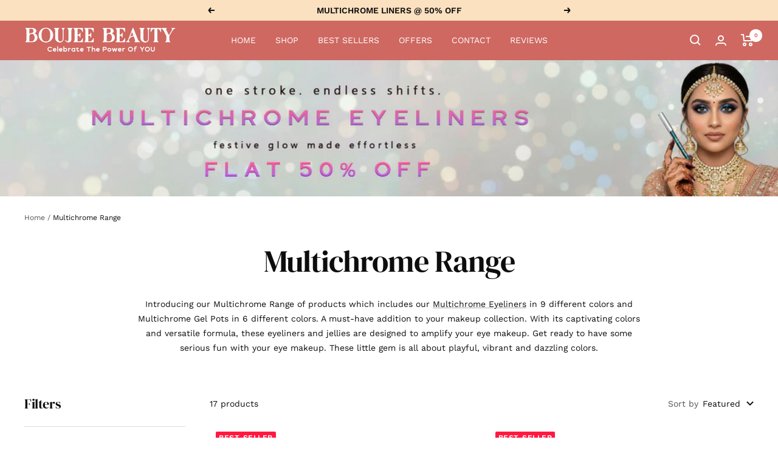

--- FILE ---
content_type: text/html; charset=utf-8
request_url: https://boujeebeauty.in/collections/boujee-beauty-multichrome-range
body_size: 54535
content:
<!doctype html><html class="no-js" lang="en" dir="ltr">
  <head>
    <!-- Added by AVADA SEO Suite -->
	<script>
  const avadaLightJsExclude = ['cdn.nfcube.com', 'assets/ecom.js', 'variant-title-king', 'linked_options_variants', 'smile-loader.js', 'smart-product-filter-search', 'rivo-loyalty-referrals', 'avada-cookie-consent', 'consentmo-gdpr', 'quinn', 'pandectes'];
  const avadaLightJsInclude = ['https://www.googletagmanager.com/', 'https://connect.facebook.net/', 'https://business-api.tiktok.com/', 'https://static.klaviyo.com/', 'https://www.clarity.ms/', 'https://t.makehook.ws/', 'https://atlantis.live.zoko.io/', 'https://cdn.rebuyengine.com/', 'https://cdnwidget.judge.me/', 'https://scripts.clarity.ms/', '/cdn/wpm/b7cecd0b6w90c54c6cpe92089d5m57a67346m.js'];
  window.AVADA_SPEED_BLACKLIST = avadaLightJsInclude.map(item => new RegExp(item, 'i'));
  window.AVADA_SPEED_WHITELIST = avadaLightJsExclude.map(item => new RegExp(item, 'i'));
</script>

<script>
  const isSpeedUpEnable = !1773059400000 || Date.now() < 1773059400000;
  if (isSpeedUpEnable) {
    const avadaSpeedUp=1;
    if(isSpeedUpEnable) {
  function _0x55aa(_0x575858,_0x2fd0be){const _0x30a92f=_0x1cb5();return _0x55aa=function(_0x4e8b41,_0xcd1690){_0x4e8b41=_0x4e8b41-(0xb5e+0xd*0x147+-0x1b1a);let _0x1c09f7=_0x30a92f[_0x4e8b41];return _0x1c09f7;},_0x55aa(_0x575858,_0x2fd0be);}(function(_0x4ad4dc,_0x42545f){const _0x5c7741=_0x55aa,_0x323f4d=_0x4ad4dc();while(!![]){try{const _0x588ea5=parseInt(_0x5c7741(0x10c))/(0xb6f+-0x1853+0xce5)*(-parseInt(_0x5c7741(0x157))/(-0x2363*0x1+0x1dd4+0x591*0x1))+-parseInt(_0x5c7741(0x171))/(0x269b+-0xeb+-0xf*0x283)*(parseInt(_0x5c7741(0x116))/(0x2e1+0x1*0x17b3+-0x110*0x19))+-parseInt(_0x5c7741(0x147))/(-0x1489+-0x312*0x6+0x26fa*0x1)+-parseInt(_0x5c7741(0xfa))/(-0x744+0x1*0xb5d+-0x413)*(-parseInt(_0x5c7741(0x102))/(-0x1e87+0x9e*-0x16+0x2c22))+parseInt(_0x5c7741(0x136))/(0x1e2d+0x1498+-0x1a3*0x1f)+parseInt(_0x5c7741(0x16e))/(0x460+0x1d96+0x3*-0xb4f)*(-parseInt(_0x5c7741(0xe3))/(-0x9ca+-0x1*-0x93f+0x1*0x95))+parseInt(_0x5c7741(0xf8))/(-0x1f73*0x1+0x6*-0x510+0x3dde);if(_0x588ea5===_0x42545f)break;else _0x323f4d['push'](_0x323f4d['shift']());}catch(_0x5d6d7e){_0x323f4d['push'](_0x323f4d['shift']());}}}(_0x1cb5,-0x193549+0x5dc3*-0x31+-0x2f963*-0x13),(function(){const _0x5cb2b4=_0x55aa,_0x23f9e9={'yXGBq':function(_0x237aef,_0x385938){return _0x237aef!==_0x385938;},'XduVF':function(_0x21018d,_0x56ff60){return _0x21018d===_0x56ff60;},'RChnz':_0x5cb2b4(0xf4)+_0x5cb2b4(0xe9)+_0x5cb2b4(0x14a),'TAsuR':function(_0xe21eca,_0x33e114){return _0xe21eca%_0x33e114;},'EvLYw':function(_0x1326ad,_0x261d04){return _0x1326ad!==_0x261d04;},'nnhAQ':_0x5cb2b4(0x107),'swpMF':_0x5cb2b4(0x16d),'plMMu':_0x5cb2b4(0xe8)+_0x5cb2b4(0x135),'PqBPA':function(_0x2ba85c,_0x35b541){return _0x2ba85c<_0x35b541;},'NKPCA':_0x5cb2b4(0xfc),'TINqh':function(_0x4116e3,_0x3ffd02,_0x2c8722){return _0x4116e3(_0x3ffd02,_0x2c8722);},'BAueN':_0x5cb2b4(0x120),'NgloT':_0x5cb2b4(0x14c),'ThSSU':function(_0xeb212a,_0x4341c1){return _0xeb212a+_0x4341c1;},'lDDHN':function(_0x4a1a48,_0x45ebfb){return _0x4a1a48 instanceof _0x45ebfb;},'toAYB':function(_0xcf0fa9,_0xf5fa6a){return _0xcf0fa9 instanceof _0xf5fa6a;},'VMiyW':function(_0x5300e4,_0x44e0f4){return _0x5300e4(_0x44e0f4);},'iyhbw':_0x5cb2b4(0x119),'zuWfR':function(_0x19c3e4,_0x4ee6e8){return _0x19c3e4<_0x4ee6e8;},'vEmrv':function(_0xd798cf,_0x5ea2dd){return _0xd798cf!==_0x5ea2dd;},'yxERj':function(_0x24b03b,_0x5aa292){return _0x24b03b||_0x5aa292;},'MZpwM':_0x5cb2b4(0x110)+_0x5cb2b4(0x109)+'pt','IeUHK':function(_0x5a4c7e,_0x2edf70){return _0x5a4c7e-_0x2edf70;},'Idvge':function(_0x3b526e,_0x36b469){return _0x3b526e<_0x36b469;},'qRwfm':_0x5cb2b4(0x16b)+_0x5cb2b4(0xf1),'CvXDN':function(_0x4b4208,_0x1db216){return _0x4b4208<_0x1db216;},'acPIM':function(_0x7d44b7,_0x3020d2){return _0x7d44b7(_0x3020d2);},'MyLMO':function(_0x22d4b2,_0xe7a6a0){return _0x22d4b2<_0xe7a6a0;},'boDyh':function(_0x176992,_0x346381,_0xab7fc){return _0x176992(_0x346381,_0xab7fc);},'ZANXD':_0x5cb2b4(0x10f)+_0x5cb2b4(0x12a)+_0x5cb2b4(0x142),'CXwRZ':_0x5cb2b4(0x123)+_0x5cb2b4(0x15f),'AuMHM':_0x5cb2b4(0x161),'KUuFZ':_0x5cb2b4(0xe6),'MSwtw':_0x5cb2b4(0x13a),'ERvPB':_0x5cb2b4(0x134),'ycTDj':_0x5cb2b4(0x15b),'Tvhir':_0x5cb2b4(0x154)},_0x469be1=_0x23f9e9[_0x5cb2b4(0x153)],_0x36fe07={'blacklist':window[_0x5cb2b4(0x11f)+_0x5cb2b4(0x115)+'T'],'whitelist':window[_0x5cb2b4(0x11f)+_0x5cb2b4(0x13e)+'T']},_0x26516a={'blacklisted':[]},_0x34e4a6=(_0x2be2f5,_0x25b3b2)=>{const _0x80dd2=_0x5cb2b4;if(_0x2be2f5&&(!_0x25b3b2||_0x23f9e9[_0x80dd2(0x13b)](_0x25b3b2,_0x469be1))&&(!_0x36fe07[_0x80dd2(0x170)]||_0x36fe07[_0x80dd2(0x170)][_0x80dd2(0x151)](_0xa5c7cf=>_0xa5c7cf[_0x80dd2(0x12b)](_0x2be2f5)))&&(!_0x36fe07[_0x80dd2(0x165)]||_0x36fe07[_0x80dd2(0x165)][_0x80dd2(0x156)](_0x4e2570=>!_0x4e2570[_0x80dd2(0x12b)](_0x2be2f5)))&&_0x23f9e9[_0x80dd2(0xf7)](avadaSpeedUp,0x5*0x256+-0x1*0x66c+-0x542+0.5)&&_0x2be2f5[_0x80dd2(0x137)](_0x23f9e9[_0x80dd2(0xe7)])){const _0x413c89=_0x2be2f5[_0x80dd2(0x16c)];return _0x23f9e9[_0x80dd2(0xf7)](_0x23f9e9[_0x80dd2(0x11e)](_0x413c89,-0x1deb*-0x1+0xf13+-0x2cfc),0x1176+-0x78b*0x5+0x1441);}return _0x2be2f5&&(!_0x25b3b2||_0x23f9e9[_0x80dd2(0xed)](_0x25b3b2,_0x469be1))&&(!_0x36fe07[_0x80dd2(0x170)]||_0x36fe07[_0x80dd2(0x170)][_0x80dd2(0x151)](_0x3d689d=>_0x3d689d[_0x80dd2(0x12b)](_0x2be2f5)))&&(!_0x36fe07[_0x80dd2(0x165)]||_0x36fe07[_0x80dd2(0x165)][_0x80dd2(0x156)](_0x26a7b3=>!_0x26a7b3[_0x80dd2(0x12b)](_0x2be2f5)));},_0x11462f=function(_0x42927f){const _0x346823=_0x5cb2b4,_0x5426ae=_0x42927f[_0x346823(0x159)+'te'](_0x23f9e9[_0x346823(0x14e)]);return _0x36fe07[_0x346823(0x170)]&&_0x36fe07[_0x346823(0x170)][_0x346823(0x156)](_0x107b0d=>!_0x107b0d[_0x346823(0x12b)](_0x5426ae))||_0x36fe07[_0x346823(0x165)]&&_0x36fe07[_0x346823(0x165)][_0x346823(0x151)](_0x1e7160=>_0x1e7160[_0x346823(0x12b)](_0x5426ae));},_0x39299f=new MutationObserver(_0x45c995=>{const _0x21802a=_0x5cb2b4,_0x3bc801={'mafxh':function(_0x6f9c57,_0x229989){const _0x9d39b1=_0x55aa;return _0x23f9e9[_0x9d39b1(0xf7)](_0x6f9c57,_0x229989);},'SrchE':_0x23f9e9[_0x21802a(0xe2)],'pvjbV':_0x23f9e9[_0x21802a(0xf6)]};for(let _0x333494=-0x7d7+-0x893+0x106a;_0x23f9e9[_0x21802a(0x158)](_0x333494,_0x45c995[_0x21802a(0x16c)]);_0x333494++){const {addedNodes:_0x1b685b}=_0x45c995[_0x333494];for(let _0x2f087=0x1f03+0x84b+0x1*-0x274e;_0x23f9e9[_0x21802a(0x158)](_0x2f087,_0x1b685b[_0x21802a(0x16c)]);_0x2f087++){const _0x4e5bac=_0x1b685b[_0x2f087];if(_0x23f9e9[_0x21802a(0xf7)](_0x4e5bac[_0x21802a(0x121)],-0x1f3a+-0x1*0x1b93+-0x3*-0x139a)&&_0x23f9e9[_0x21802a(0xf7)](_0x4e5bac[_0x21802a(0x152)],_0x23f9e9[_0x21802a(0xe0)])){const _0x5d9a67=_0x4e5bac[_0x21802a(0x107)],_0x3fb522=_0x4e5bac[_0x21802a(0x16d)];if(_0x23f9e9[_0x21802a(0x103)](_0x34e4a6,_0x5d9a67,_0x3fb522)){_0x26516a[_0x21802a(0x160)+'d'][_0x21802a(0x128)]([_0x4e5bac,_0x4e5bac[_0x21802a(0x16d)]]),_0x4e5bac[_0x21802a(0x16d)]=_0x469be1;const _0x1e52da=function(_0x2c95ff){const _0x359b13=_0x21802a;if(_0x3bc801[_0x359b13(0x118)](_0x4e5bac[_0x359b13(0x159)+'te'](_0x3bc801[_0x359b13(0x166)]),_0x469be1))_0x2c95ff[_0x359b13(0x112)+_0x359b13(0x150)]();_0x4e5bac[_0x359b13(0xec)+_0x359b13(0x130)](_0x3bc801[_0x359b13(0xe4)],_0x1e52da);};_0x4e5bac[_0x21802a(0x12d)+_0x21802a(0x163)](_0x23f9e9[_0x21802a(0xf6)],_0x1e52da),_0x4e5bac[_0x21802a(0x12c)+_0x21802a(0x131)]&&_0x4e5bac[_0x21802a(0x12c)+_0x21802a(0x131)][_0x21802a(0x11a)+'d'](_0x4e5bac);}}}}});_0x39299f[_0x5cb2b4(0x105)](document[_0x5cb2b4(0x10b)+_0x5cb2b4(0x16a)],{'childList':!![],'subtree':!![]});const _0x2910a9=/[|\\{}()\[\]^$+*?.]/g,_0xa9f173=function(..._0x1baa33){const _0x3053cc=_0x5cb2b4,_0x2e6f61={'mMWha':function(_0x158c76,_0x5c404b){const _0x25a05c=_0x55aa;return _0x23f9e9[_0x25a05c(0xf7)](_0x158c76,_0x5c404b);},'BXirI':_0x23f9e9[_0x3053cc(0x141)],'COGok':function(_0x421bf7,_0x55453a){const _0x4fd417=_0x3053cc;return _0x23f9e9[_0x4fd417(0x167)](_0x421bf7,_0x55453a);},'XLSAp':function(_0x193984,_0x35c446){const _0x5bbecf=_0x3053cc;return _0x23f9e9[_0x5bbecf(0xed)](_0x193984,_0x35c446);},'EygRw':function(_0xfbb69c,_0x21b15d){const _0xe5c840=_0x3053cc;return _0x23f9e9[_0xe5c840(0x104)](_0xfbb69c,_0x21b15d);},'xZuNx':_0x23f9e9[_0x3053cc(0x139)],'SBUaW':function(_0x5739bf,_0x2c2fab){const _0x42cbb1=_0x3053cc;return _0x23f9e9[_0x42cbb1(0x172)](_0x5739bf,_0x2c2fab);},'EAoTR':function(_0x123b29,_0x5b29bf){const _0x2828d2=_0x3053cc;return _0x23f9e9[_0x2828d2(0x11d)](_0x123b29,_0x5b29bf);},'cdYdq':_0x23f9e9[_0x3053cc(0x14e)],'WzJcf':_0x23f9e9[_0x3053cc(0xe2)],'nytPK':function(_0x53f733,_0x4ad021){const _0x4f0333=_0x3053cc;return _0x23f9e9[_0x4f0333(0x148)](_0x53f733,_0x4ad021);},'oUrHG':_0x23f9e9[_0x3053cc(0x14d)],'dnxjX':function(_0xed6b5f,_0x573f55){const _0x57aa03=_0x3053cc;return _0x23f9e9[_0x57aa03(0x15a)](_0xed6b5f,_0x573f55);}};_0x23f9e9[_0x3053cc(0x15d)](_0x1baa33[_0x3053cc(0x16c)],-0x1a3*-0x9+-0xf9*0xb+-0x407*0x1)?(_0x36fe07[_0x3053cc(0x170)]=[],_0x36fe07[_0x3053cc(0x165)]=[]):(_0x36fe07[_0x3053cc(0x170)]&&(_0x36fe07[_0x3053cc(0x170)]=_0x36fe07[_0x3053cc(0x170)][_0x3053cc(0x106)](_0xa8e001=>_0x1baa33[_0x3053cc(0x156)](_0x4a8a28=>{const _0x2e425b=_0x3053cc;if(_0x2e6f61[_0x2e425b(0x111)](typeof _0x4a8a28,_0x2e6f61[_0x2e425b(0x155)]))return!_0xa8e001[_0x2e425b(0x12b)](_0x4a8a28);else{if(_0x2e6f61[_0x2e425b(0xeb)](_0x4a8a28,RegExp))return _0x2e6f61[_0x2e425b(0x145)](_0xa8e001[_0x2e425b(0xdf)](),_0x4a8a28[_0x2e425b(0xdf)]());}}))),_0x36fe07[_0x3053cc(0x165)]&&(_0x36fe07[_0x3053cc(0x165)]=[..._0x36fe07[_0x3053cc(0x165)],..._0x1baa33[_0x3053cc(0xff)](_0x4e4c02=>{const _0x7c755c=_0x3053cc;if(_0x23f9e9[_0x7c755c(0xf7)](typeof _0x4e4c02,_0x23f9e9[_0x7c755c(0x141)])){const _0x932437=_0x4e4c02[_0x7c755c(0xea)](_0x2910a9,_0x23f9e9[_0x7c755c(0x16f)]),_0x34e686=_0x23f9e9[_0x7c755c(0xf0)](_0x23f9e9[_0x7c755c(0xf0)]('.*',_0x932437),'.*');if(_0x36fe07[_0x7c755c(0x165)][_0x7c755c(0x156)](_0x21ef9a=>_0x21ef9a[_0x7c755c(0xdf)]()!==_0x34e686[_0x7c755c(0xdf)]()))return new RegExp(_0x34e686);}else{if(_0x23f9e9[_0x7c755c(0x117)](_0x4e4c02,RegExp)){if(_0x36fe07[_0x7c755c(0x165)][_0x7c755c(0x156)](_0x5a3f09=>_0x5a3f09[_0x7c755c(0xdf)]()!==_0x4e4c02[_0x7c755c(0xdf)]()))return _0x4e4c02;}}return null;})[_0x3053cc(0x106)](Boolean)]));const _0x3eeb55=document[_0x3053cc(0x11b)+_0x3053cc(0x10e)](_0x23f9e9[_0x3053cc(0xf0)](_0x23f9e9[_0x3053cc(0xf0)](_0x23f9e9[_0x3053cc(0x122)],_0x469be1),'"]'));for(let _0xf831f7=-0x21aa+-0x1793+0x393d*0x1;_0x23f9e9[_0x3053cc(0x14b)](_0xf831f7,_0x3eeb55[_0x3053cc(0x16c)]);_0xf831f7++){const _0x5868cb=_0x3eeb55[_0xf831f7];_0x23f9e9[_0x3053cc(0x132)](_0x11462f,_0x5868cb)&&(_0x26516a[_0x3053cc(0x160)+'d'][_0x3053cc(0x128)]([_0x5868cb,_0x23f9e9[_0x3053cc(0x14d)]]),_0x5868cb[_0x3053cc(0x12c)+_0x3053cc(0x131)][_0x3053cc(0x11a)+'d'](_0x5868cb));}let _0xdf8cd0=-0x17da+0x2461+-0xc87*0x1;[..._0x26516a[_0x3053cc(0x160)+'d']][_0x3053cc(0x10d)](([_0x226aeb,_0x33eaa7],_0xe33bca)=>{const _0x2aa7bf=_0x3053cc;if(_0x2e6f61[_0x2aa7bf(0x143)](_0x11462f,_0x226aeb)){const _0x41da0d=document[_0x2aa7bf(0x11c)+_0x2aa7bf(0x131)](_0x2e6f61[_0x2aa7bf(0x127)]);for(let _0x6784c7=0xd7b+-0xaa5+-0x2d6;_0x2e6f61[_0x2aa7bf(0x164)](_0x6784c7,_0x226aeb[_0x2aa7bf(0xe5)][_0x2aa7bf(0x16c)]);_0x6784c7++){const _0x4ca758=_0x226aeb[_0x2aa7bf(0xe5)][_0x6784c7];_0x2e6f61[_0x2aa7bf(0x12f)](_0x4ca758[_0x2aa7bf(0x133)],_0x2e6f61[_0x2aa7bf(0x13f)])&&_0x2e6f61[_0x2aa7bf(0x145)](_0x4ca758[_0x2aa7bf(0x133)],_0x2e6f61[_0x2aa7bf(0x100)])&&_0x41da0d[_0x2aa7bf(0xe1)+'te'](_0x4ca758[_0x2aa7bf(0x133)],_0x226aeb[_0x2aa7bf(0xe5)][_0x6784c7][_0x2aa7bf(0x12e)]);}_0x41da0d[_0x2aa7bf(0xe1)+'te'](_0x2e6f61[_0x2aa7bf(0x13f)],_0x226aeb[_0x2aa7bf(0x107)]),_0x41da0d[_0x2aa7bf(0xe1)+'te'](_0x2e6f61[_0x2aa7bf(0x100)],_0x2e6f61[_0x2aa7bf(0x101)](_0x33eaa7,_0x2e6f61[_0x2aa7bf(0x126)])),document[_0x2aa7bf(0x113)][_0x2aa7bf(0x146)+'d'](_0x41da0d),_0x26516a[_0x2aa7bf(0x160)+'d'][_0x2aa7bf(0x162)](_0x2e6f61[_0x2aa7bf(0x13d)](_0xe33bca,_0xdf8cd0),-0x105d*0x2+0x1*-0xeaa+0x2f65),_0xdf8cd0++;}}),_0x36fe07[_0x3053cc(0x170)]&&_0x23f9e9[_0x3053cc(0xf3)](_0x36fe07[_0x3053cc(0x170)][_0x3053cc(0x16c)],0x10f2+-0x1a42+0x951)&&_0x39299f[_0x3053cc(0x15c)]();},_0x4c2397=document[_0x5cb2b4(0x11c)+_0x5cb2b4(0x131)],_0x573f89={'src':Object[_0x5cb2b4(0x14f)+_0x5cb2b4(0xfd)+_0x5cb2b4(0x144)](HTMLScriptElement[_0x5cb2b4(0xf9)],_0x23f9e9[_0x5cb2b4(0x14e)]),'type':Object[_0x5cb2b4(0x14f)+_0x5cb2b4(0xfd)+_0x5cb2b4(0x144)](HTMLScriptElement[_0x5cb2b4(0xf9)],_0x23f9e9[_0x5cb2b4(0xe2)])};document[_0x5cb2b4(0x11c)+_0x5cb2b4(0x131)]=function(..._0x4db605){const _0x1480b5=_0x5cb2b4,_0x3a6982={'KNNxG':function(_0x32fa39,_0x2a57e4,_0x3cc08f){const _0x5ead12=_0x55aa;return _0x23f9e9[_0x5ead12(0x169)](_0x32fa39,_0x2a57e4,_0x3cc08f);}};if(_0x23f9e9[_0x1480b5(0x13b)](_0x4db605[-0x4*-0x376+0x4*0x2f+-0xe94][_0x1480b5(0x140)+'e'](),_0x23f9e9[_0x1480b5(0x139)]))return _0x4c2397[_0x1480b5(0x114)](document)(..._0x4db605);const _0x2f091d=_0x4c2397[_0x1480b5(0x114)](document)(..._0x4db605);try{Object[_0x1480b5(0xf2)+_0x1480b5(0x149)](_0x2f091d,{'src':{..._0x573f89[_0x1480b5(0x107)],'set'(_0x3ae2bc){const _0x5d6fdc=_0x1480b5;_0x3a6982[_0x5d6fdc(0x129)](_0x34e4a6,_0x3ae2bc,_0x2f091d[_0x5d6fdc(0x16d)])&&_0x573f89[_0x5d6fdc(0x16d)][_0x5d6fdc(0x10a)][_0x5d6fdc(0x125)](this,_0x469be1),_0x573f89[_0x5d6fdc(0x107)][_0x5d6fdc(0x10a)][_0x5d6fdc(0x125)](this,_0x3ae2bc);}},'type':{..._0x573f89[_0x1480b5(0x16d)],'get'(){const _0x436e9e=_0x1480b5,_0x4b63b9=_0x573f89[_0x436e9e(0x16d)][_0x436e9e(0xfb)][_0x436e9e(0x125)](this);if(_0x23f9e9[_0x436e9e(0xf7)](_0x4b63b9,_0x469be1)||_0x23f9e9[_0x436e9e(0x103)](_0x34e4a6,this[_0x436e9e(0x107)],_0x4b63b9))return null;return _0x4b63b9;},'set'(_0x174ea3){const _0x1dff57=_0x1480b5,_0xa2fd13=_0x23f9e9[_0x1dff57(0x103)](_0x34e4a6,_0x2f091d[_0x1dff57(0x107)],_0x2f091d[_0x1dff57(0x16d)])?_0x469be1:_0x174ea3;_0x573f89[_0x1dff57(0x16d)][_0x1dff57(0x10a)][_0x1dff57(0x125)](this,_0xa2fd13);}}}),_0x2f091d[_0x1480b5(0xe1)+'te']=function(_0x5b0870,_0x8c60d5){const _0xab22d4=_0x1480b5;if(_0x23f9e9[_0xab22d4(0xf7)](_0x5b0870,_0x23f9e9[_0xab22d4(0xe2)])||_0x23f9e9[_0xab22d4(0xf7)](_0x5b0870,_0x23f9e9[_0xab22d4(0x14e)]))_0x2f091d[_0x5b0870]=_0x8c60d5;else HTMLScriptElement[_0xab22d4(0xf9)][_0xab22d4(0xe1)+'te'][_0xab22d4(0x125)](_0x2f091d,_0x5b0870,_0x8c60d5);};}catch(_0x5a9461){console[_0x1480b5(0x168)](_0x23f9e9[_0x1480b5(0xef)],_0x5a9461);}return _0x2f091d;};const _0x5883c5=[_0x23f9e9[_0x5cb2b4(0xfe)],_0x23f9e9[_0x5cb2b4(0x13c)],_0x23f9e9[_0x5cb2b4(0xf5)],_0x23f9e9[_0x5cb2b4(0x15e)],_0x23f9e9[_0x5cb2b4(0x138)],_0x23f9e9[_0x5cb2b4(0x124)]],_0x4ab8d2=_0x5883c5[_0x5cb2b4(0xff)](_0x439d08=>{return{'type':_0x439d08,'listener':()=>_0xa9f173(),'options':{'passive':!![]}};});_0x4ab8d2[_0x5cb2b4(0x10d)](_0x4d3535=>{const _0x3882ab=_0x5cb2b4;document[_0x3882ab(0x12d)+_0x3882ab(0x163)](_0x4d3535[_0x3882ab(0x16d)],_0x4d3535[_0x3882ab(0xee)],_0x4d3535[_0x3882ab(0x108)]);});}()));function _0x1cb5(){const _0x15f8e0=['ault','some','tagName','CXwRZ','wheel','BXirI','every','6lYvYYX','PqBPA','getAttribu','IeUHK','touchstart','disconnect','Idvge','ERvPB','/blocked','blackliste','keydown','splice','stener','SBUaW','whitelist','SrchE','toAYB','warn','boDyh','ement','script[typ','length','type','346347wGqEBH','NgloT','blacklist','33OVoYHk','zuWfR','toString','NKPCA','setAttribu','swpMF','230EEqEiq','pvjbV','attributes','mousemove','RChnz','beforescri','y.com/exte','replace','COGok','removeEven','EvLYw','listener','ZANXD','ThSSU','e="','defineProp','MyLMO','cdn.shopif','MSwtw','plMMu','XduVF','22621984JRJQxz','prototype','8818116NVbcZr','get','SCRIPT','ertyDescri','AuMHM','map','WzJcf','nytPK','7kiZatp','TINqh','VMiyW','observe','filter','src','options','n/javascri','set','documentEl','478083wuqgQV','forEach','torAll','Avada cann','applicatio','mMWha','preventDef','head','bind','D_BLACKLIS','75496skzGVx','lDDHN','mafxh','script','removeChil','querySelec','createElem','vEmrv','TAsuR','AVADA_SPEE','string','nodeType','qRwfm','javascript','Tvhir','call','oUrHG','xZuNx','push','KNNxG','ot lazy lo','test','parentElem','addEventLi','value','EAoTR','tListener','ent','acPIM','name','touchmove','ptexecute','6968312SmqlIb','includes','ycTDj','iyhbw','touchend','yXGBq','KUuFZ','dnxjX','D_WHITELIS','cdYdq','toLowerCas','BAueN','ad script','EygRw','ptor','XLSAp','appendChil','4975500NoPAFA','yxERj','erties','nsions','CvXDN','\$&','MZpwM','nnhAQ','getOwnProp'];_0x1cb5=function(){return _0x15f8e0;};return _0x1cb5();}
}
    class LightJsLoader{constructor(e){this.jQs=[],this.listener=this.handleListener.bind(this,e),this.scripts=["default","defer","async"].reduce(((e,t)=>({...e,[t]:[]})),{});const t=this;e.forEach((e=>window.addEventListener(e,t.listener,{passive:!0})))}handleListener(e){const t=this;return e.forEach((e=>window.removeEventListener(e,t.listener))),"complete"===document.readyState?this.handleDOM():document.addEventListener("readystatechange",(e=>{if("complete"===e.target.readyState)return setTimeout(t.handleDOM.bind(t),1)}))}async handleDOM(){this.suspendEvent(),this.suspendJQuery(),this.findScripts(),this.preloadScripts();for(const e of Object.keys(this.scripts))await this.replaceScripts(this.scripts[e]);for(const e of["DOMContentLoaded","readystatechange"])await this.requestRepaint(),document.dispatchEvent(new Event("lightJS-"+e));document.lightJSonreadystatechange&&document.lightJSonreadystatechange();for(const e of["DOMContentLoaded","load"])await this.requestRepaint(),window.dispatchEvent(new Event("lightJS-"+e));await this.requestRepaint(),window.lightJSonload&&window.lightJSonload(),await this.requestRepaint(),this.jQs.forEach((e=>e(window).trigger("lightJS-jquery-load"))),window.dispatchEvent(new Event("lightJS-pageshow")),await this.requestRepaint(),window.lightJSonpageshow&&window.lightJSonpageshow()}async requestRepaint(){return new Promise((e=>requestAnimationFrame(e)))}findScripts(){document.querySelectorAll("script[type=lightJs]").forEach((e=>{e.hasAttribute("src")?e.hasAttribute("async")&&e.async?this.scripts.async.push(e):e.hasAttribute("defer")&&e.defer?this.scripts.defer.push(e):this.scripts.default.push(e):this.scripts.default.push(e)}))}preloadScripts(){const e=this,t=Object.keys(this.scripts).reduce(((t,n)=>[...t,...e.scripts[n]]),[]),n=document.createDocumentFragment();t.forEach((e=>{const t=e.getAttribute("src");if(!t)return;const s=document.createElement("link");s.href=t,s.rel="preload",s.as="script",n.appendChild(s)})),document.head.appendChild(n)}async replaceScripts(e){let t;for(;t=e.shift();)await this.requestRepaint(),new Promise((e=>{const n=document.createElement("script");[...t.attributes].forEach((e=>{"type"!==e.nodeName&&n.setAttribute(e.nodeName,e.nodeValue)})),t.hasAttribute("src")?(n.addEventListener("load",e),n.addEventListener("error",e)):(n.text=t.text,e()),t.parentNode.replaceChild(n,t)}))}suspendEvent(){const e={};[{obj:document,name:"DOMContentLoaded"},{obj:window,name:"DOMContentLoaded"},{obj:window,name:"load"},{obj:window,name:"pageshow"},{obj:document,name:"readystatechange"}].map((t=>function(t,n){function s(n){return e[t].list.indexOf(n)>=0?"lightJS-"+n:n}e[t]||(e[t]={list:[n],add:t.addEventListener,remove:t.removeEventListener},t.addEventListener=(...n)=>{n[0]=s(n[0]),e[t].add.apply(t,n)},t.removeEventListener=(...n)=>{n[0]=s(n[0]),e[t].remove.apply(t,n)})}(t.obj,t.name))),[{obj:document,name:"onreadystatechange"},{obj:window,name:"onpageshow"}].map((e=>function(e,t){let n=e[t];Object.defineProperty(e,t,{get:()=>n||function(){},set:s=>{e["lightJS"+t]=n=s}})}(e.obj,e.name)))}suspendJQuery(){const e=this;let t=window.jQuery;Object.defineProperty(window,"jQuery",{get:()=>t,set(n){if(!n||!n.fn||!e.jQs.includes(n))return void(t=n);n.fn.ready=n.fn.init.prototype.ready=e=>{e.bind(document)(n)};const s=n.fn.on;n.fn.on=n.fn.init.prototype.on=function(...e){if(window!==this[0])return s.apply(this,e),this;const t=e=>e.split(" ").map((e=>"load"===e||0===e.indexOf("load.")?"lightJS-jquery-load":e)).join(" ");return"string"==typeof e[0]||e[0]instanceof String?(e[0]=t(e[0]),s.apply(this,e),this):("object"==typeof e[0]&&Object.keys(e[0]).forEach((n=>{delete Object.assign(e[0],{[t(n)]:e[0][n]})[n]})),s.apply(this,e),this)},e.jQs.push(n),t=n}})}}
new LightJsLoader(["keydown","mousemove","touchend","touchmove","touchstart","wheel"]);
  }
</script>

	<!-- /Added by AVADA SEO Suite -->
<!--LOOMI SDK-->
<!--DO NOT EDIT-->
<link rel="preconnect"  href="https://live.visually-io.com/" crossorigin>
<link rel="dns-prefetch" href="https://live.visually-io.com/">
<script>
(()=> {
    const env = 2;
    var store = "boujee-beauty-8b45.myshopify.com";
    var alias = store.replace(".myshopify.com", "").replaceAll("-", "_").toUpperCase();
    var jitsuKey =  "js.59575992459";
    window.loomi_ctx = {...(window.loomi_ctx || {}),storeAlias:alias,jitsuKey,env};
    
    
	
})()
</script>
<link href="https://live.visually-io.com/widgets/vsly-preact.min.js?k=js.59575992459&e=2&s=BOUJEE_BEAUTY_8B45" rel="preload" as="script">
<script type="text/javascript" src="https://live.visually-io.com/widgets/vsly-preact.min.js?k=js.59575992459&e=2&s=BOUJEE_BEAUTY_8B45"></script>
<link href="https://live.visually-io.com/cf/BOUJEE_BEAUTY_8B45.js" rel="preload" as="script">
<link href="https://live.visually-io.com/v/visually.js" rel="preload" as="script">
<script type="text/javascript" src="https://live.visually-io.com/cf/BOUJEE_BEAUTY_8B45.js"></script>
<script type="text/javascript" src="https://live.visually-io.com/v/visually.js"></script>
<script defer type="text/javascript" src="https://live.visually-io.com/v/visually-a.js"></script>
<!--LOOMI SDK-->


	
    <!-- Google tag (gtag.js) -->
<script async src="https://www.googletagmanager.com/gtag/js?id=UA-131807930-1"></script>
<script>
  window.dataLayer = window.dataLayer || [];
  function gtag(){dataLayer.push(arguments);}
  gtag('js', new Date());

  gtag('config', 'UA-131807930-1');
</script>

    
    <!-- Google tag (gtag.js) -->
<script async src="https://www.googletagmanager.com/gtag/js?id=AW-10777907356"></script>
<script>
  window.dataLayer = window.dataLayer || [];
  function gtag(){dataLayer.push(arguments);}
  gtag('js', new Date());

  gtag('config', 'AW-10777907356');
</script>

    <!-- Google tag (gtag.js) -->
<script async src="https://www.googletagmanager.com/gtag/js?id=G-93FRJEJ773"></script>
<script>
  window.dataLayer = window.dataLayer || [];
  function gtag(){dataLayer.push(arguments);}
  gtag('js', new Date());

  gtag('config', 'G-93FRJEJ773');
</script>

     <!-- Microsoft Clarity Code -->
<script type="text/javascript">
    (function(c,l,a,r,i,t,y){
        c[a]=c[a]||function(){(c[a].q=c[a].q||[]).push(arguments)};
        t=l.createElement(r);t.async=1;t.src="https://www.clarity.ms/tag/"+i;
        y=l.getElementsByTagName(r)[0];y.parentNode.insertBefore(t,y);
    })(window, document, "clarity", "script", "m88ubm4no8");
</script>

    <meta charset="utf-8">
    <meta name="viewport" content="width=device-width, initial-scale=1.0, height=device-height, minimum-scale=1.0, maximum-scale=1.0">
    <meta name="theme-color" content="#ce6861">

    <title>Multichrome Range of Products | Boujee Beauty</title><meta name="description" content="Our Multichrome Range of products includes Multichrome Eyeliners in 9 different colors and Multichrome Eyeshadows in 6 different colors."><link rel="canonical" href="https://boujeebeauty.in/collections/boujee-beauty-multichrome-range"><link rel="shortcut icon" href="//boujeebeauty.in/cdn/shop/files/favicon_96x96.png?v=1658400863" type="image/png"><link rel="preconnect" href="https://cdn.shopify.com">
    <link rel="dns-prefetch" href="https://productreviews.shopifycdn.com">
    <link rel="dns-prefetch" href="https://www.google-analytics.com"><link rel="preconnect" href="https://fonts.shopifycdn.com" crossorigin><link rel="preload" as="style" href="//boujeebeauty.in/cdn/shop/t/24/assets/theme.aio.min.css?v=51780509458609674981745328887">
    <link rel="preload" as="script" href="//boujeebeauty.in/cdn/shop/t/24/assets/vendor.aio.min.js?v=14846868698766120701745328887">
    <link rel="preload" as="script" href="//boujeebeauty.in/cdn/shop/t/24/assets/theme.aio.min.js?v=97022672914606587951745328887"><link rel="preload" as="image" media="(max-width: 740px)" imagesizes="100vw" imagesrcset="//boujeebeauty.in/cdn/shop/collections/MesmerEyes_20231201_16619613_f801936e-6c52-4b70-88c9-86d7993dd436_400x600_crop_center.jpg?v=1724071812 400w, //boujeebeauty.in/cdn/shop/collections/MesmerEyes_20231201_16619613_f801936e-6c52-4b70-88c9-86d7993dd436_500x600_crop_center.jpg?v=1724071812 500w, //boujeebeauty.in/cdn/shop/collections/MesmerEyes_20231201_16619613_f801936e-6c52-4b70-88c9-86d7993dd436_600x600_crop_center.jpg?v=1724071812 600w, //boujeebeauty.in/cdn/shop/collections/MesmerEyes_20231201_16619613_f801936e-6c52-4b70-88c9-86d7993dd436_700x600_crop_center.jpg?v=1724071812 700w, //boujeebeauty.in/cdn/shop/collections/MesmerEyes_20231201_16619613_f801936e-6c52-4b70-88c9-86d7993dd436_800x600_crop_center.jpg?v=1724071812 800w, //boujeebeauty.in/cdn/shop/collections/MesmerEyes_20231201_16619613_f801936e-6c52-4b70-88c9-86d7993dd436_900x600_crop_center.jpg?v=1724071812 900w, //boujeebeauty.in/cdn/shop/collections/MesmerEyes_20231201_16619613_f801936e-6c52-4b70-88c9-86d7993dd436_1000x600_crop_center.jpg?v=1724071812 1000w
">
      <link rel="preload" as="image" media="(min-width: 741px)" imagesizes="100vw" imagesrcset="//boujeebeauty.in/cdn/shop/collections/MesmerEyes_20231201_16619613_f801936e-6c52-4b70-88c9-86d7993dd436_600x.jpg?v=1724071812 600w, //boujeebeauty.in/cdn/shop/collections/MesmerEyes_20231201_16619613_f801936e-6c52-4b70-88c9-86d7993dd436_700x.jpg?v=1724071812 700w, //boujeebeauty.in/cdn/shop/collections/MesmerEyes_20231201_16619613_f801936e-6c52-4b70-88c9-86d7993dd436_800x.jpg?v=1724071812 800w, //boujeebeauty.in/cdn/shop/collections/MesmerEyes_20231201_16619613_f801936e-6c52-4b70-88c9-86d7993dd436_1000x.jpg?v=1724071812 1000w, //boujeebeauty.in/cdn/shop/collections/MesmerEyes_20231201_16619613_f801936e-6c52-4b70-88c9-86d7993dd436_1024x.jpg?v=1724071812 1024w
"><meta property="og:type" content="website">
  <meta property="og:title" content="Multichrome Range"><meta property="og:image" content="http://boujeebeauty.in/cdn/shop/collections/MesmerEyes_20231201_16619613_f801936e-6c52-4b70-88c9-86d7993dd436.jpg?v=1724071812">
  <meta property="og:image:secure_url" content="https://boujeebeauty.in/cdn/shop/collections/MesmerEyes_20231201_16619613_f801936e-6c52-4b70-88c9-86d7993dd436.jpg?v=1724071812">
  <meta property="og:image:width" content="1024">
  <meta property="og:image:height" content="1024"><meta property="og:description" content="Our Multichrome Range of products includes Multichrome Eyeliners in 9 different colors and Multichrome Eyeshadows in 6 different colors."><meta property="og:url" content="https://boujeebeauty.in/collections/boujee-beauty-multichrome-range">
<meta property="og:site_name" content="Boujee Beauty"><meta name="twitter:card" content="summary"><meta name="twitter:title" content="Multichrome Range">
  <meta name="twitter:description" content="Introducing our Multichrome Range of products which includes our Multichrome Eyeliners in 9 different colors and Multichrome Gel Pots in 6 different colors. A must-have addition to your makeup collection. With its captivating colors and versatile formula, these eyeliners and jellies are designed to amplify your eye makeup. Get ready to have some serious fun with your eye makeup. These little gem is all about playful, vibrant and dazzling colors."><meta name="twitter:image" content="https://boujeebeauty.in/cdn/shop/collections/MesmerEyes_20231201_16619613_f801936e-6c52-4b70-88c9-86d7993dd436_1200x1200_crop_center.jpg?v=1724071812">
  <meta name="twitter:image:alt" content="Boujee Beauty Multichrome Eyeliners">
    


  <script type="application/ld+json">
  {
    "@context": "https://schema.org",
    "@type": "BreadcrumbList",
  "itemListElement": [{
      "@type": "ListItem",
      "position": 1,
      "name": "Home",
      "item": "https://boujeebeauty.in"
    },{
          "@type": "ListItem",
          "position": 2,
          "name": "Multichrome Range",
          "item": "https://boujeebeauty.in/collections/boujee-beauty-multichrome-range"
        }]
  }
  </script>


    <link rel="preload" href="//boujeebeauty.in/cdn/fonts/dm_serif_display/dmserifdisplay_n4.d2fb62d84e79a0e0554bcf26e5e3d5bd86318b17.woff2" as="font" type="font/woff2" crossorigin><link rel="preload" href="//boujeebeauty.in/cdn/fonts/work_sans/worksans_n4.b7973b3d07d0ace13de1b1bea9c45759cdbe12cf.woff2" as="font" type="font/woff2" crossorigin><style>
  /* Typography (heading) */
  @font-face {
  font-family: "DM Serif Display";
  font-weight: 400;
  font-style: normal;
  font-display: swap;
  src: url("//boujeebeauty.in/cdn/fonts/dm_serif_display/dmserifdisplay_n4.d2fb62d84e79a0e0554bcf26e5e3d5bd86318b17.woff2") format("woff2"),
       url("//boujeebeauty.in/cdn/fonts/dm_serif_display/dmserifdisplay_n4.776a8bf9adeb2bdfa35851c8b8f6488e4bd0da4e.woff") format("woff");
}

@font-face {
  font-family: "DM Serif Display";
  font-weight: 400;
  font-style: italic;
  font-display: swap;
  src: url("//boujeebeauty.in/cdn/fonts/dm_serif_display/dmserifdisplay_i4.ded609b7af419cfaa3d7b74c93adb618780a44d2.woff2") format("woff2"),
       url("//boujeebeauty.in/cdn/fonts/dm_serif_display/dmserifdisplay_i4.542e1a9c39cbb3bbdcdb001c5b0ff5ce62f13c92.woff") format("woff");
}

/* Typography (body) */
  @font-face {
  font-family: "Work Sans";
  font-weight: 400;
  font-style: normal;
  font-display: swap;
  src: url("//boujeebeauty.in/cdn/fonts/work_sans/worksans_n4.b7973b3d07d0ace13de1b1bea9c45759cdbe12cf.woff2") format("woff2"),
       url("//boujeebeauty.in/cdn/fonts/work_sans/worksans_n4.cf5ceb1e6d373a9505e637c1aff0a71d0959556d.woff") format("woff");
}

@font-face {
  font-family: "Work Sans";
  font-weight: 400;
  font-style: italic;
  font-display: swap;
  src: url("//boujeebeauty.in/cdn/fonts/work_sans/worksans_i4.16ff51e3e71fc1d09ff97b9ff9ccacbeeb384ec4.woff2") format("woff2"),
       url("//boujeebeauty.in/cdn/fonts/work_sans/worksans_i4.ed4a1418cba5b7f04f79e4d5c8a5f1a6bd34f23b.woff") format("woff");
}

@font-face {
  font-family: "Work Sans";
  font-weight: 600;
  font-style: normal;
  font-display: swap;
  src: url("//boujeebeauty.in/cdn/fonts/work_sans/worksans_n6.75811c3bd5161ea6e3ceb2d48ca889388f9bd5fe.woff2") format("woff2"),
       url("//boujeebeauty.in/cdn/fonts/work_sans/worksans_n6.defcf26f28f3fa3df4555714d3f2e0f1217d7772.woff") format("woff");
}

@font-face {
  font-family: "Work Sans";
  font-weight: 600;
  font-style: italic;
  font-display: swap;
  src: url("//boujeebeauty.in/cdn/fonts/work_sans/worksans_i6.78fba5461dc3c46449871ad9378fc3fd89177502.woff2") format("woff2"),
       url("//boujeebeauty.in/cdn/fonts/work_sans/worksans_i6.e96d1853127697ea13d53cd7adc74309426a22a9.woff") format("woff");
}

:root {--heading-color: 13, 13, 13;
    --text-color: 13, 13, 13;
    --background: 255, 255, 255;
    --secondary-background: 255, 255, 255;
    --border-color: 219, 219, 219;
    --border-color-darker: 158, 158, 158;
    --success-color: 206, 104, 97;
    --success-background: 245, 225, 223;
    --error-color: 178, 104, 125;
    --error-background: 250, 244, 246;
    --primary-button-background: 206, 104, 97;
    --primary-button-text-color: 255, 254, 253;
    --secondary-button-background: 255, 255, 255;
    --secondary-button-text-color: 13, 13, 13;
    --product-star-rating: 255, 219, 0;
    --product-on-sale-accent: 255, 25, 65;
    --product-sold-out-accent: 111, 113, 155;
    --product-custom-label-background: 255, 25, 65;
    --product-custom-label-text-color: 255, 255, 255;
    --product-custom-label-2-background: 255, 1, 122;
    --product-custom-label-2-text-color: 255, 255, 255;
    --product-low-stock-text-color: 241, 39, 75;
    --product-in-stock-text-color: 46, 158, 123;
    --loading-bar-background: 13, 13, 13;

    /* We duplicate some "base" colors as root colors, which is useful to use on drawer elements or popover without. Those should not be overridden to avoid issues */
    --root-heading-color: 13, 13, 13;
    --root-text-color: 13, 13, 13;
    --root-background: 255, 255, 255;
    --root-border-color: 219, 219, 219;
    --root-primary-button-background: 206, 104, 97;
    --root-primary-button-text-color: 255, 254, 253;

    --base-font-size: 14px;
    --heading-font-family: "DM Serif Display", serif;
    --heading-font-weight: 400;
    --heading-font-style: normal;
    --heading-text-transform: normal;
    --text-font-family: "Work Sans", sans-serif;
    --text-font-weight: 400;
    --text-font-style: normal;
    --text-font-bold-weight: 600;

    /* Typography (font size) */
    --heading-xxsmall-font-size: 10px;
    --heading-xsmall-font-size: 10px;
    --heading-small-font-size: 11px;
    --heading-large-font-size: 32px;
    --heading-h1-font-size: 32px;
    --heading-h2-font-size: 28px;
    --heading-h3-font-size: 26px;
    --heading-h4-font-size: 22px;
    --heading-h5-font-size: 18px;
    --heading-h6-font-size: 16px;

    /* Control the look and feel of the theme by changing radius of various elements */
    --button-border-radius: 10px;
    --block-border-radius: 16px;
    --block-border-radius-reduced: 8px;
    --color-swatch-border-radius: 0px;

    /* Button size */
    --button-height: 48px;
    --button-small-height: 40px;

    /* Form related */
    --form-input-field-height: 48px;
    --form-input-gap: 16px;
    --form-submit-margin: 24px;

    /* Product listing related variables */
    --product-list-block-spacing: 32px;

    /* Video related */
    --play-button-background: 255, 255, 255;
    --play-button-arrow: 13, 13, 13;

    /* RTL support */
    --transform-logical-flip: 1;
    --transform-origin-start: left;
    --transform-origin-end: right;

    /* Other */
    --zoom-cursor-svg-url: url(//boujeebeauty.in/cdn/shop/t/24/assets/zoom-cursor.svg?v=32503410501190894191745328887);
    --arrow-right-svg-url: url(//boujeebeauty.in/cdn/shop/t/24/assets/arrow-right.svg?v=104752529499430470601745328887);
    --arrow-left-svg-url: url(//boujeebeauty.in/cdn/shop/t/24/assets/arrow-left.svg?v=98213073545329302891745328887);

    /* Some useful variables that we can reuse in our CSS. Some explanation are needed for some of them:
       - container-max-width-minus-gutters: represents the container max width without the edge gutters
       - container-outer-width: considering the screen width, represent all the space outside the container
       - container-outer-margin: same as container-outer-width but get set to 0 inside a container
       - container-inner-width: the effective space inside the container (minus gutters)
       - grid-column-width: represents the width of a single column of the grid
       - vertical-breather: this is a variable that defines the global "spacing" between sections, and inside the section
                            to create some "breath" and minimum spacing
     */
    --container-max-width: 1600px;
    --container-gutter: 24px;
    --container-max-width-minus-gutters: calc(var(--container-max-width) - (var(--container-gutter)) * 2);
    --container-outer-width: max(calc((100vw - var(--container-max-width-minus-gutters)) / 2), var(--container-gutter));
    --container-outer-margin: var(--container-outer-width);
    --container-inner-width: calc(100vw - var(--container-outer-width) * 2);

    --grid-column-count: 10;
    --grid-gap: 24px;
    --grid-column-width: calc((100vw - var(--container-outer-width) * 2 - var(--grid-gap) * (var(--grid-column-count) - 1)) / var(--grid-column-count));

    --vertical-breather: 28px;
    --vertical-breather-tight: 28px;

    /* Shopify related variables */
    --payment-terms-background-color: #ffffff;
  }

  @media screen and (min-width: 741px) {
    :root {
      --container-gutter: 40px;
      --grid-column-count: 20;
      --vertical-breather: 40px;
      --vertical-breather-tight: 40px;

      /* Typography (font size) */
      --heading-xsmall-font-size: 11px;
      --heading-small-font-size: 12px;
      --heading-large-font-size: 48px;
      --heading-h1-font-size: 48px;
      --heading-h2-font-size: 36px;
      --heading-h3-font-size: 30px;
      --heading-h4-font-size: 22px;
      --heading-h5-font-size: 18px;
      --heading-h6-font-size: 16px;

      /* Form related */
      --form-input-field-height: 52px;
      --form-submit-margin: 32px;

      /* Button size */
      --button-height: 52px;
      --button-small-height: 44px;
    }
  }

  @media screen and (min-width: 1200px) {
    :root {
      --vertical-breather: 48px;
      --vertical-breather-tight: 48px;
      --product-list-block-spacing: 48px;

      /* Typography */
      --heading-large-font-size: 58px;
      --heading-h1-font-size: 50px;
      --heading-h2-font-size: 44px;
      --heading-h3-font-size: 32px;
      --heading-h4-font-size: 26px;
      --heading-h5-font-size: 22px;
      --heading-h6-font-size: 16px;
    }
  }

  @media screen and (min-width: 1600px) {
    :root {
      --vertical-breather: 48px;
      --vertical-breather-tight: 48px;
    }
  }
</style>
    <script>
  // This allows to expose several variables to the global scope, to be used in scripts
  window.themeVariables = {
    settings: {
      direction: "ltr",
      pageType: "collection",
      cartCount: 0,
      moneyFormat: "Rs. {{amount}}",
      moneyWithCurrencyFormat: "Rs. {{amount}}",
      showVendor: false,
      discountMode: "percentage",
      currencyCodeEnabled: false,
      searchMode: "product,article,page,collection",
      searchUnavailableProducts: "last",
      cartType: "drawer",
      cartCurrency: "INR",
      mobileZoomFactor: 2.5
    },

    routes: {
      host: "boujeebeauty.in",
      rootUrl: "\/",
      rootUrlWithoutSlash: '',
      cartUrl: "\/cart",
      cartAddUrl: "\/cart\/add",
      cartChangeUrl: "\/cart\/change",
      searchUrl: "\/search",
      predictiveSearchUrl: "\/search\/suggest",
      productRecommendationsUrl: "\/recommendations\/products"
    },

    strings: {
      accessibilityDelete: "Delete",
      accessibilityClose: "Close",
      collectionSoldOut: "Sold out",
      collectionDiscount: "Save @savings@",
      productSalePrice: "Sale price",
      productRegularPrice: "Regular price",
      productFormUnavailable: "Unavailable",
      productFormSoldOut: "Sold out",
      productFormPreOrder: "Pre-order",
      productFormAddToCart: "Add to cart",
      searchNoResults: "No results could be found.",
      searchNewSearch: "New search",
      searchProducts: "Products",
      searchArticles: "Journal",
      searchPages: "Pages",
      searchCollections: "Collections",
      cartViewCart: "View cart",
      cartItemAdded: "Item added to your cart!",
      cartItemAddedShort: "Added to your cart!",
      cartAddOrderNote: "Add order note",
      cartEditOrderNote: "Edit order note",
      shippingEstimatorNoResults: "Sorry, we do not ship to your address.",
      shippingEstimatorOneResult: "There is one shipping rate for your address:",
      shippingEstimatorMultipleResults: "There are several shipping rates for your address:",
      shippingEstimatorError: "One or more error occurred while retrieving shipping rates:"
    },

    libs: {
      flickity: "\/\/boujeebeauty.in\/cdn\/shop\/t\/24\/assets\/flickity.aio.min.js?v=125440539007897507471745328887",
      photoswipe: "\/\/boujeebeauty.in\/cdn\/shop\/t\/24\/assets\/photoswipe.aio.min.js?v=167050959775526391621745328887",
      qrCode: "\/\/boujeebeauty.in\/cdn\/shopifycloud\/storefront\/assets\/themes_support\/vendor\/qrcode-3f2b403b.js"
    },

    breakpoints: {
      phone: 'screen and (max-width: 740px)',
      tablet: 'screen and (min-width: 741px) and (max-width: 999px)',
      tabletAndUp: 'screen and (min-width: 741px)',
      pocket: 'screen and (max-width: 999px)',
      lap: 'screen and (min-width: 1000px) and (max-width: 1199px)',
      lapAndUp: 'screen and (min-width: 1000px)',
      desktop: 'screen and (min-width: 1200px)',
      wide: 'screen and (min-width: 1400px)'
    }
  };

  window.addEventListener('pageshow', async () => {
    const cartContent = await (await fetch(`${window.themeVariables.routes.cartUrl}.js`, {cache: 'reload'})).json();
    document.documentElement.dispatchEvent(new CustomEvent('cart:refresh', {detail: {cart: cartContent}}));
  });

  if ('noModule' in HTMLScriptElement.prototype) {
    // Old browsers (like IE) that does not support module will be considered as if not executing JS at all
    document.documentElement.className = document.documentElement.className.replace('no-js', 'js');

    requestAnimationFrame(() => {
      const viewportHeight = (window.visualViewport ? window.visualViewport.height : document.documentElement.clientHeight);
      document.documentElement.style.setProperty('--window-height',viewportHeight + 'px');
    });
  }</script>

    <link rel="stylesheet" href="//boujeebeauty.in/cdn/shop/t/24/assets/theme.aio.min.css?v=51780509458609674981745328887">

    <script src="//boujeebeauty.in/cdn/shop/t/24/assets/vendor.aio.min.js?v=14846868698766120701745328887" defer></script>
    <script src="//boujeebeauty.in/cdn/shop/t/24/assets/theme.aio.min.js?v=97022672914606587951745328887" defer></script>
    <script src="//boujeebeauty.in/cdn/shop/t/24/assets/custom.aio.min.js?v=106530572148283807681745328887" defer></script>

    <script>window.performance && window.performance.mark && window.performance.mark('shopify.content_for_header.start');</script><meta name="google-site-verification" content="VG3huWLvwPXYDvpJd5ryxw4eDiSUt1W7soMt8r9pU6M">
<meta id="shopify-digital-wallet" name="shopify-digital-wallet" content="/59575992459/digital_wallets/dialog">
<link rel="alternate" type="application/atom+xml" title="Feed" href="/collections/boujee-beauty-multichrome-range.atom" />
<link rel="alternate" type="application/json+oembed" href="https://boujeebeauty.in/collections/boujee-beauty-multichrome-range.oembed">
<script async="async" src="/checkouts/internal/preloads.js?locale=en-IN"></script>
<script id="shopify-features" type="application/json">{"accessToken":"86a096094c9bff7c894182256f19ab05","betas":["rich-media-storefront-analytics"],"domain":"boujeebeauty.in","predictiveSearch":true,"shopId":59575992459,"locale":"en"}</script>
<script>var Shopify = Shopify || {};
Shopify.shop = "boujee-beauty-8b45.myshopify.com";
Shopify.locale = "en";
Shopify.currency = {"active":"INR","rate":"1.0"};
Shopify.country = "IN";
Shopify.theme = {"name":"Rebuy \u003c\u003e Updated_Focal_Cosmetics_Live \/ Avada","id":140026675339,"schema_name":"Focal","schema_version":"9.2.1","theme_store_id":null,"role":"main"};
Shopify.theme.handle = "null";
Shopify.theme.style = {"id":null,"handle":null};
Shopify.cdnHost = "boujeebeauty.in/cdn";
Shopify.routes = Shopify.routes || {};
Shopify.routes.root = "/";</script>
<script type="module">!function(o){(o.Shopify=o.Shopify||{}).modules=!0}(window);</script>
<script>!function(o){function n(){var o=[];function n(){o.push(Array.prototype.slice.apply(arguments))}return n.q=o,n}var t=o.Shopify=o.Shopify||{};t.loadFeatures=n(),t.autoloadFeatures=n()}(window);</script>
<script id="shop-js-analytics" type="application/json">{"pageType":"collection"}</script>
<script defer="defer" async type="module" src="//boujeebeauty.in/cdn/shopifycloud/shop-js/modules/v2/client.init-shop-cart-sync_WVOgQShq.en.esm.js"></script>
<script defer="defer" async type="module" src="//boujeebeauty.in/cdn/shopifycloud/shop-js/modules/v2/chunk.common_C_13GLB1.esm.js"></script>
<script defer="defer" async type="module" src="//boujeebeauty.in/cdn/shopifycloud/shop-js/modules/v2/chunk.modal_CLfMGd0m.esm.js"></script>
<script type="module">
  await import("//boujeebeauty.in/cdn/shopifycloud/shop-js/modules/v2/client.init-shop-cart-sync_WVOgQShq.en.esm.js");
await import("//boujeebeauty.in/cdn/shopifycloud/shop-js/modules/v2/chunk.common_C_13GLB1.esm.js");
await import("//boujeebeauty.in/cdn/shopifycloud/shop-js/modules/v2/chunk.modal_CLfMGd0m.esm.js");

  window.Shopify.SignInWithShop?.initShopCartSync?.({"fedCMEnabled":true,"windoidEnabled":true});

</script>
<script>(function() {
  var isLoaded = false;
  function asyncLoad() {
    if (isLoaded) return;
    isLoaded = true;
    var urls = ["https:\/\/atlantis.live.zoko.io\/scripts\/main.js?v=v2\u0026shop=boujee-beauty-8b45.myshopify.com","https:\/\/atlantis.live.zoko.io\/scripts\/main.js?v=v2\u0026shop=boujee-beauty-8b45.myshopify.com","https:\/\/cdn.rebuyengine.com\/onsite\/js\/rebuy.js?shop=boujee-beauty-8b45.myshopify.com"];
    for (var i = 0; i < urls.length; i++) {
      var s = document.createElement('script');
      if ((!1773059400000 || Date.now() < 1773059400000) &&
      (!window.AVADA_SPEED_BLACKLIST || window.AVADA_SPEED_BLACKLIST.some(pattern => pattern.test(s))) &&
      (!window.AVADA_SPEED_WHITELIST || window.AVADA_SPEED_WHITELIST.every(pattern => !pattern.test(s)))) s.type = 'lightJs'; else s.type = 'text/javascript';
      s.async = true;
      s.src = urls[i];
      var x = document.getElementsByTagName('script')[0];
      x.parentNode.insertBefore(s, x);
    }
  };
  if(window.attachEvent) {
    window.attachEvent('onload', asyncLoad);
  } else {
    window.addEventListener('load', asyncLoad, false);
  }
})();</script>
<script id="__st">var __st={"a":59575992459,"offset":19800,"reqid":"3bf71210-1fe3-49f6-9f91-b712b71227ae-1769711568","pageurl":"boujeebeauty.in\/collections\/boujee-beauty-multichrome-range","u":"4e6e958ddf79","p":"collection","rtyp":"collection","rid":283053621387};</script>
<script>window.ShopifyPaypalV4VisibilityTracking = true;</script>
<script id="captcha-bootstrap">!function(){'use strict';const t='contact',e='account',n='new_comment',o=[[t,t],['blogs',n],['comments',n],[t,'customer']],c=[[e,'customer_login'],[e,'guest_login'],[e,'recover_customer_password'],[e,'create_customer']],r=t=>t.map((([t,e])=>`form[action*='/${t}']:not([data-nocaptcha='true']) input[name='form_type'][value='${e}']`)).join(','),a=t=>()=>t?[...document.querySelectorAll(t)].map((t=>t.form)):[];function s(){const t=[...o],e=r(t);return a(e)}const i='password',u='form_key',d=['recaptcha-v3-token','g-recaptcha-response','h-captcha-response',i],f=()=>{try{return window.sessionStorage}catch{return}},m='__shopify_v',_=t=>t.elements[u];function p(t,e,n=!1){try{const o=window.sessionStorage,c=JSON.parse(o.getItem(e)),{data:r}=function(t){const{data:e,action:n}=t;return t[m]||n?{data:e,action:n}:{data:t,action:n}}(c);for(const[e,n]of Object.entries(r))t.elements[e]&&(t.elements[e].value=n);n&&o.removeItem(e)}catch(o){console.error('form repopulation failed',{error:o})}}const l='form_type',E='cptcha';function T(t){t.dataset[E]=!0}const w=window,h=w.document,L='Shopify',v='ce_forms',y='captcha';let A=!1;((t,e)=>{const n=(g='f06e6c50-85a8-45c8-87d0-21a2b65856fe',I='https://cdn.shopify.com/shopifycloud/storefront-forms-hcaptcha/ce_storefront_forms_captcha_hcaptcha.v1.5.2.iife.js',D={infoText:'Protected by hCaptcha',privacyText:'Privacy',termsText:'Terms'},(t,e,n)=>{const o=w[L][v],c=o.bindForm;if(c)return c(t,g,e,D).then(n);var r;o.q.push([[t,g,e,D],n]),r=I,A||(h.body.append(Object.assign(h.createElement('script'),{id:'captcha-provider',async:!0,src:r})),A=!0)});var g,I,D;w[L]=w[L]||{},w[L][v]=w[L][v]||{},w[L][v].q=[],w[L][y]=w[L][y]||{},w[L][y].protect=function(t,e){n(t,void 0,e),T(t)},Object.freeze(w[L][y]),function(t,e,n,w,h,L){const[v,y,A,g]=function(t,e,n){const i=e?o:[],u=t?c:[],d=[...i,...u],f=r(d),m=r(i),_=r(d.filter((([t,e])=>n.includes(e))));return[a(f),a(m),a(_),s()]}(w,h,L),I=t=>{const e=t.target;return e instanceof HTMLFormElement?e:e&&e.form},D=t=>v().includes(t);t.addEventListener('submit',(t=>{const e=I(t);if(!e)return;const n=D(e)&&!e.dataset.hcaptchaBound&&!e.dataset.recaptchaBound,o=_(e),c=g().includes(e)&&(!o||!o.value);(n||c)&&t.preventDefault(),c&&!n&&(function(t){try{if(!f())return;!function(t){const e=f();if(!e)return;const n=_(t);if(!n)return;const o=n.value;o&&e.removeItem(o)}(t);const e=Array.from(Array(32),(()=>Math.random().toString(36)[2])).join('');!function(t,e){_(t)||t.append(Object.assign(document.createElement('input'),{type:'hidden',name:u})),t.elements[u].value=e}(t,e),function(t,e){const n=f();if(!n)return;const o=[...t.querySelectorAll(`input[type='${i}']`)].map((({name:t})=>t)),c=[...d,...o],r={};for(const[a,s]of new FormData(t).entries())c.includes(a)||(r[a]=s);n.setItem(e,JSON.stringify({[m]:1,action:t.action,data:r}))}(t,e)}catch(e){console.error('failed to persist form',e)}}(e),e.submit())}));const S=(t,e)=>{t&&!t.dataset[E]&&(n(t,e.some((e=>e===t))),T(t))};for(const o of['focusin','change'])t.addEventListener(o,(t=>{const e=I(t);D(e)&&S(e,y())}));const B=e.get('form_key'),M=e.get(l),P=B&&M;t.addEventListener('DOMContentLoaded',(()=>{const t=y();if(P)for(const e of t)e.elements[l].value===M&&p(e,B);[...new Set([...A(),...v().filter((t=>'true'===t.dataset.shopifyCaptcha))])].forEach((e=>S(e,t)))}))}(h,new URLSearchParams(w.location.search),n,t,e,['guest_login'])})(!0,!0)}();</script>
<script integrity="sha256-4kQ18oKyAcykRKYeNunJcIwy7WH5gtpwJnB7kiuLZ1E=" data-source-attribution="shopify.loadfeatures" defer="defer" src="//boujeebeauty.in/cdn/shopifycloud/storefront/assets/storefront/load_feature-a0a9edcb.js" crossorigin="anonymous"></script>
<script data-source-attribution="shopify.dynamic_checkout.dynamic.init">var Shopify=Shopify||{};Shopify.PaymentButton=Shopify.PaymentButton||{isStorefrontPortableWallets:!0,init:function(){window.Shopify.PaymentButton.init=function(){};var t=document.createElement("script");t.src="https://boujeebeauty.in/cdn/shopifycloud/portable-wallets/latest/portable-wallets.en.js",t.type="module",document.head.appendChild(t)}};
</script>
<script data-source-attribution="shopify.dynamic_checkout.buyer_consent">
  function portableWalletsHideBuyerConsent(e){var t=document.getElementById("shopify-buyer-consent"),n=document.getElementById("shopify-subscription-policy-button");t&&n&&(t.classList.add("hidden"),t.setAttribute("aria-hidden","true"),n.removeEventListener("click",e))}function portableWalletsShowBuyerConsent(e){var t=document.getElementById("shopify-buyer-consent"),n=document.getElementById("shopify-subscription-policy-button");t&&n&&(t.classList.remove("hidden"),t.removeAttribute("aria-hidden"),n.addEventListener("click",e))}window.Shopify?.PaymentButton&&(window.Shopify.PaymentButton.hideBuyerConsent=portableWalletsHideBuyerConsent,window.Shopify.PaymentButton.showBuyerConsent=portableWalletsShowBuyerConsent);
</script>
<script data-source-attribution="shopify.dynamic_checkout.cart.bootstrap">document.addEventListener("DOMContentLoaded",(function(){function t(){return document.querySelector("shopify-accelerated-checkout-cart, shopify-accelerated-checkout")}if(t())Shopify.PaymentButton.init();else{new MutationObserver((function(e,n){t()&&(Shopify.PaymentButton.init(),n.disconnect())})).observe(document.body,{childList:!0,subtree:!0})}}));
</script>

<script>window.performance && window.performance.mark && window.performance.mark('shopify.content_for_header.end');</script>

    <style>
      @media (min-width: 400px) and (max-width: 500px) {
        variant-slider.product__media.starapps {
          height: 550px !important;
        }
      }
    </style>
  <!-- BEGIN app block: shopify://apps/avada-seo-suite/blocks/avada-seo/15507c6e-1aa3-45d3-b698-7e175e033440 --><script>
  window.AVADA_SEO_ENABLED = true;
</script><!-- BEGIN app snippet: avada-broken-link-manager --><!-- END app snippet --><!-- BEGIN app snippet: avada-seo-site --><!-- END app snippet --><!-- BEGIN app snippet: avada-robot-onpage --><!-- Avada SEO Robot Onpage -->












<!-- END app snippet --><!-- BEGIN app snippet: avada-frequently-asked-questions -->







<script type='application/ld+json'>
{
  "@context": "https://schema.org",
  "@type": "FAQPage",
  "mainEntity": [
    
      {
        "@type": "Question",
        "name": "What makes Boujee Beauty’s multichrome products unique?",
        "acceptedAnswer": {
          "@type": "Answer",
          "text": "Our multichrome range of products features high-impact pigments that shift colors beautifully under different lighting. Each formula offers smooth application, long wear and a truly mesmerizing finish."
        }
      },
    
      {
        "@type": "Question",
        "name": "Are the multichrome eyeliners and gel pots safe for sensitive eyes?",
        "acceptedAnswer": {
          "@type": "Answer",
          "text": "Yes! All our products are vegan and 100% cruelty-free, making them suitable even for sensitive eyes."
        }
      },
    
      {
        "@type": "Question",
        "name": "How do I use multichrome gel pots and eyeliners together?",
        "acceptedAnswer": {
          "@type": "Answer",
          "text": "Layer the Multichrome Gel Pot as a base and top it with the Multichrome Eyeliner for an intense, dimensional glow that lasts all day."
        }
      }
    
  ]
}

</script>

<!-- END app snippet --><!-- BEGIN app snippet: avada-custom-css --> <!-- BEGIN Avada SEO custom CSS END -->


<!-- END Avada SEO custom CSS END -->
<!-- END app snippet --><!-- BEGIN app snippet: avada-blog-posts-and-article --><!-- END app snippet --><!-- BEGIN app snippet: avada-homepage --><!-- END app snippet --><!-- BEGIN app snippet: avada-product-and-collection --><script type="application/ld+json">
  {
    "@context": "https://schema.org",
    "@type": "ItemList",
    "name": "Featured Products in Collection",
    "itemListElement": [{
        "@type": "ListItem",
        "position": "1",
        "name": "Multichrome Eyeliner - Mermaid (904)",
        "url": "https://boujeebeauty.in/products/boujee-beauty-multichrome-eyeliner-mermaid","image": ["//boujeebeauty.in/cdn/shop/files/904_Updated_2.jpg?v=1739785298"]},{
        "@type": "ListItem",
        "position": "2",
        "name": "Multichrome Eyeliner - Rain on Me (902)",
        "url": "https://boujeebeauty.in/products/boujee-beauty-multichrome-eyeliner-rain-on-me","image": ["//boujeebeauty.in/cdn/shop/files/2058105606007.PNM.jpg?v=1739785302"]},{
        "@type": "ListItem",
        "position": "3",
        "name": "Multichrome Eyeliner - Enchanted Forest (905)",
        "url": "https://boujeebeauty.in/products/boujee-beauty-multichrome-eyeliner-enchanted-forest","image": ["//boujeebeauty.in/cdn/shop/files/905_Updated_2.jpg?v=1739785307"]},{
        "@type": "ListItem",
        "position": "4",
        "name": "Multichrome Eyeliner - Crazy In Love (906)",
        "url": "https://boujeebeauty.in/products/boujee-beauty-multichrome-eyeliner-crazy-in-love-906","image": ["//boujeebeauty.in/cdn/shop/files/CrazyInLove_Updated.jpg?v=1739785371"]},{
        "@type": "ListItem",
        "position": "5",
        "name": "Multichrome Eyeliner - Friday Night (909)",
        "url": "https://boujeebeauty.in/products/boujee-beauty-multichrome-eyeliner-friday-night-909","image": ["//boujeebeauty.in/cdn/shop/files/FridayNight_Updated.jpg?v=1739785377"]},{
        "@type": "ListItem",
        "position": "6",
        "name": "Multichrome Eyeliner - Heaven (908)",
        "url": "https://boujeebeauty.in/products/boujee-beauty-multichrome-eyeliner-heaven-908","image": ["//boujeebeauty.in/cdn/shop/files/Heaven_Updated.jpg?v=1739785375"]},{
        "@type": "ListItem",
        "position": "7",
        "name": "Multichrome Eyeliner - Angelic (903)",
        "url": "https://boujeebeauty.in/products/boujee-beauty-multichrome-eyeliner-angelic","image": ["//boujeebeauty.in/cdn/shop/files/903_Updated_2.jpg?v=1739785293"]},{
        "@type": "ListItem",
        "position": "8",
        "name": "Multichrome Eyeliner - Passion (901)",
        "url": "https://boujeebeauty.in/products/boujee-beauty-multichrome-eyeliner-passion","image": ["//boujeebeauty.in/cdn/shop/files/901_Updated_2.jpg?v=1739785287"]},{
        "@type": "ListItem",
        "position": "9",
        "name": "Multichrome Eyeliner - Roses (907)",
        "url": "https://boujeebeauty.in/products/boujee-beauty-multichrome-eyeliner-roses-907","image": ["//boujeebeauty.in/cdn/shop/files/Roses_Updated.jpg?v=1739785373"]},{
        "@type": "ListItem",
        "position": "10",
        "name": "The MesmerEyes Combo - 5-Shade Multichrome Eyeliner Combo",
        "url": "https://boujeebeauty.in/products/boujee-beauty-the-mesmereyes-combo","image": ["//boujeebeauty.in/cdn/shop/files/mesm-min.jpg?v=1739785310"]},{
        "@type": "ListItem",
        "position": "11",
        "name": "Multichrome Jelly - Charmer (902)",
        "url": "https://boujeebeauty.in/products/boujee-beauty-multichrome-jelly-charmer","image": ["//boujeebeauty.in/cdn/shop/files/Charmer_Main.jpg?v=1739785507"]},{
        "@type": "ListItem",
        "position": "12",
        "name": "Multichrome Jelly - Royalty (910)",
        "url": "https://boujeebeauty.in/products/boujee-beauty-multichrome-jelly-royalty","image": ["//boujeebeauty.in/cdn/shop/files/Royalty_Main.jpg?v=1739785519"]},{
        "@type": "ListItem",
        "position": "13",
        "name": "Multichrome Jelly - Sunset (960)",
        "url": "https://boujeebeauty.in/products/boujee-beauty-multichrome-jelly-sunset","image": ["//boujeebeauty.in/cdn/shop/files/Sunset_Main.jpg?v=1739785523"]},{
        "@type": "ListItem",
        "position": "14",
        "name": "Multichrome Jelly - Aurora (905)",
        "url": "https://boujeebeauty.in/products/boujee-beauty-multichrome-jelly-aurora","image": ["//boujeebeauty.in/cdn/shop/files/Aurora_Main.jpg?v=1739785505"]},{
        "@type": "ListItem",
        "position": "15",
        "name": "Multichrome Jelly - Rizz (911)",
        "url": "https://boujeebeauty.in/products/boujee-beauty-multichrome-jelly-rizz","image": ["//boujeebeauty.in/cdn/shop/files/Rizz_Main.jpg?v=1739785515"]},{
        "@type": "ListItem",
        "position": "16",
        "name": "Multichrome Jelly - Midnight (904)",
        "url": "https://boujeebeauty.in/products/boujee-beauty-multichrome-jelly-midnight","image": ["//boujeebeauty.in/cdn/shop/files/Midnight_Main.jpg?v=1739785511"]},{
        "@type": "ListItem",
        "position": "17",
        "name": "The GlamourEyes Combo - 4 Shade Multichrome Eyeliner Combo",
        "url": "https://boujeebeauty.in/products/boujee-beauty-the-glamoureyes-combo","image": ["//boujeebeauty.in/cdn/shop/files/GlamourEyes_Combo.jpg?v=1739785379"]}]
  }
  </script><!-- END app snippet --><!-- BEGIN app snippet: avada-seo-preload --><script>
  const ignore = ["\/cart","\/account"];
  window.FPConfig = {
      delay: 0,
      ignoreKeywords: ignore || ['/cart', '/account/login', '/account/logout', '/account'],
      maxRPS: 3,
      hoverDelay: 50
  };
</script>


  <script type="lightJs" src="https://cdn.shopify.com/extensions/019c03a5-fbd0-7c0b-8eec-cf456f8ab875/avada-seo-suite-224/assets/flying-pages.js" defer="defer"></script>

<!-- END app snippet --><!-- BEGIN app snippet: avada-seo-social -->
<meta property="og:site_name" content="Boujee Beauty">
  <meta property="og:url" content="https://boujeebeauty.in/collections/boujee-beauty-multichrome-range">
  <meta property="og:type" content="product.group"><meta property="og:title" content="Multichrome Range"><meta property="og:description" content="Our Multichrome Range of products includes Multichrome Eyeliners in 9 different colors and Multichrome Eyeshadows in 6 different colors."><meta property="og:image" content="http://boujeebeauty.in/cdn/shop/collections/MesmerEyes_20231201_16619613_f801936e-6c52-4b70-88c9-86d7993dd436.jpg?v=1724071812&width=600">
      <meta property="og:image:secure_url" content="https://boujeebeauty.in/cdn/shop/collections/MesmerEyes_20231201_16619613_f801936e-6c52-4b70-88c9-86d7993dd436.jpg?v=1724071812&width=600">
      <meta property="og:image:width" content="1024">
      <meta property="og:image:height" content="1024">
      <meta property="og:image:alt" content="Boujee Beauty Multichrome Eyeliners">
<meta name="twitter:site" content="@Boujee Beauty"><meta name="twitter:card" content="summary_large_image">
<meta name="twitter:title" content="Multichrome Range">
<meta name="twitter:description" content="Our Multichrome Range of products includes Multichrome Eyeliners in 9 different colors and Multichrome Eyeshadows in 6 different colors.">
<meta name="twitter:image" content="http://boujeebeauty.in/cdn/shop/collections/MesmerEyes_20231201_16619613_f801936e-6c52-4b70-88c9-86d7993dd436.jpg?v=1724071812">

<!-- END app snippet --><!-- BEGIN app snippet: avada-breadcrumb --><script type='application/ld+json'>
  {
    "@context": "https://schema.org",
    "@type": "BreadcrumbList",
    "itemListElement": [
      {
        "@type": "ListItem",
        "position": 1,
        "name": "Home",
        "item": "https://boujeebeauty.in"
    },
    {
      "@type": "ListItem",
      "position": 2,
      "name": "Multichrome Range",
      "item": "https://boujeebeauty.in/collections/boujee-beauty-multichrome-range"
    }]
}
</script><!-- END app snippet --><!-- BEGIN app snippet: avada-loading --><style>
  @keyframes avada-rotate {
    0% { transform: rotate(0); }
    100% { transform: rotate(360deg); }
  }

  @keyframes avada-fade-out {
    0% { opacity: 1; visibility: visible; }
    100% { opacity: 0; visibility: hidden; }
  }

  .Avada-LoadingScreen {
    display: none;
    width: 100%;
    height: 100vh;
    top: 0;
    position: fixed;
    z-index: 9999;
    display: flex;
    align-items: center;
    justify-content: center;
  
    background-color: #F2F2F2;
  
  }

  .Avada-LoadingScreen svg {
    animation: avada-rotate 1s linear infinite;
    width: 50px;
    height: 50px;
  }
</style>
<script>
  const themeId = Shopify.theme.id;
  const loadingSettingsValue = {"bgType":"color","displayShow":"first","durationTime":2,"sizeLoading":"50","bgColor":"#F2F2F2","loadingType":"circle","bgImage":"","loadingColor":"#333333","waitTime":0,"enabled":false,"themeIds":[]};
  const loadingType = loadingSettingsValue?.loadingType;
  function renderLoading() {
    new MutationObserver((mutations, observer) => {
      if (document.body) {
        observer.disconnect();
        const loadingDiv = document.createElement('div');
        loadingDiv.className = 'Avada-LoadingScreen';
        if(loadingType === 'custom_logo' || loadingType === 'favicon_logo') {
          const srcLoadingImage = loadingSettingsValue?.customLogoThemeIds[themeId] || '';
          if(srcLoadingImage) {
            loadingDiv.innerHTML = `
            <img alt="Avada logo"  height="600px" loading="eager" fetchpriority="high"
              src="${srcLoadingImage}&width=600"
              width="600px" />
              `
          }
        }
        if(loadingType === 'circle') {
          loadingDiv.innerHTML = `
        <svg viewBox="0 0 40 40" fill="none" xmlns="http://www.w3.org/2000/svg">
          <path d="M20 3.75C11.0254 3.75 3.75 11.0254 3.75 20C3.75 21.0355 2.91053 21.875 1.875 21.875C0.839475 21.875 0 21.0355 0 20C0 8.9543 8.9543 0 20 0C31.0457 0 40 8.9543 40 20C40 31.0457 31.0457 40 20 40C18.9645 40 18.125 39.1605 18.125 38.125C18.125 37.0895 18.9645 36.25 20 36.25C28.9748 36.25 36.25 28.9748 36.25 20C36.25 11.0254 28.9748 3.75 20 3.75Z" fill="#333333"/>
        </svg>
      `;
        }

        document.body.insertBefore(loadingDiv, document.body.firstChild || null);
        const e = '2';
        const t = 'first';
        const o = 'first' === t;
        const a = sessionStorage.getItem('isShowLoadingAvada');
        const n = document.querySelector('.Avada-LoadingScreen');
        if (a && o) return (n.style.display = 'none');
        n.style.display = 'flex';
        const i = document.body;
        i.style.overflow = 'hidden';
        const l = () => {
          i.style.overflow = 'auto';
          n.style.animation = 'avada-fade-out 1s ease-out forwards';
          setTimeout(() => {
            n.style.display = 'none';
          }, 1000);
        };
        if ((o && !a && sessionStorage.setItem('isShowLoadingAvada', true), 'duration_auto' === e)) {
          window.onload = function() {
            l();
          };
          return;
        }
        setTimeout(() => {
          l();
        }, 1000 * e);
      }
    }).observe(document.documentElement, { childList: true, subtree: true });
  };
  function isNullish(value) {
    return value === null || value === undefined;
  }
  const themeIds = '';
  const themeIdsArray = themeIds ? themeIds.split(',') : [];

  if(!isNullish(themeIds) && themeIdsArray.includes(themeId.toString()) && loadingSettingsValue?.enabled) {
    renderLoading();
  }

  if(isNullish(loadingSettingsValue?.themeIds) && loadingSettingsValue?.enabled) {
    renderLoading();
  }
</script>
<!-- END app snippet --><!-- BEGIN app snippet: avada-seo-social-post --><!-- END app snippet -->
<!-- END app block --><!-- BEGIN app block: shopify://apps/judge-me-reviews/blocks/judgeme_core/61ccd3b1-a9f2-4160-9fe9-4fec8413e5d8 --><!-- Start of Judge.me Core -->






<link rel="dns-prefetch" href="https://cdnwidget.judge.me">
<link rel="dns-prefetch" href="https://cdn.judge.me">
<link rel="dns-prefetch" href="https://cdn1.judge.me">
<link rel="dns-prefetch" href="https://api.judge.me">

<script data-cfasync='false' class='jdgm-settings-script'>window.jdgmSettings={"pagination":5,"disable_web_reviews":false,"badge_no_review_text":"No reviews","badge_n_reviews_text":"{{ n }} review/reviews","badge_star_color":"#060606","hide_badge_preview_if_no_reviews":false,"badge_hide_text":false,"enforce_center_preview_badge":false,"widget_title":"What our customers say","widget_open_form_text":"Write a review","widget_close_form_text":"Cancel review","widget_refresh_page_text":"Refresh page","widget_summary_text":"Based on {{ number_of_reviews }} review/reviews","widget_no_review_text":"Be the first to write a review","widget_name_field_text":"Display name","widget_verified_name_field_text":"Verified Name (public)","widget_name_placeholder_text":"Display name","widget_required_field_error_text":"This field is required.","widget_email_field_text":"Email address","widget_verified_email_field_text":"Verified Email (private, can not be edited)","widget_email_placeholder_text":"Your email address","widget_email_field_error_text":"Please enter a valid email address.","widget_rating_field_text":"Rating","widget_review_title_field_text":"Review Title","widget_review_title_placeholder_text":"Give your review a title","widget_review_body_field_text":"Review content","widget_review_body_placeholder_text":"Start writing here...","widget_pictures_field_text":"Picture/Video (optional)","widget_submit_review_text":"Submit Review","widget_submit_verified_review_text":"Submit Verified Review","widget_submit_success_msg_with_auto_publish":"Thank you! Please refresh the page in a few moments to see your review. You can remove or edit your review by logging into \u003ca href='https://judge.me/login' target='_blank' rel='nofollow noopener'\u003eJudge.me\u003c/a\u003e","widget_submit_success_msg_no_auto_publish":"Thank you! Your review will be published as soon as it is approved by the shop admin. You can remove or edit your review by logging into \u003ca href='https://judge.me/login' target='_blank' rel='nofollow noopener'\u003eJudge.me\u003c/a\u003e","widget_show_default_reviews_out_of_total_text":"Showing {{ n_reviews_shown }} out of {{ n_reviews }} reviews.","widget_show_all_link_text":"Show all","widget_show_less_link_text":"Show less","widget_author_said_text":"{{ reviewer_name }} said:","widget_days_text":"{{ n }} days ago","widget_weeks_text":"{{ n }} week/weeks ago","widget_months_text":"{{ n }} month/months ago","widget_years_text":"{{ n }} year/years ago","widget_yesterday_text":"Yesterday","widget_today_text":"Today","widget_replied_text":"\u003e\u003e {{ shop_name }} replied:","widget_read_more_text":"Read more","widget_reviewer_name_as_initial":"","widget_rating_filter_color":"#C75B5E","widget_rating_filter_see_all_text":"See all reviews","widget_sorting_most_recent_text":"Most Recent","widget_sorting_highest_rating_text":"Highest Rating","widget_sorting_lowest_rating_text":"Lowest Rating","widget_sorting_with_pictures_text":"Only Pictures","widget_sorting_most_helpful_text":"Most Helpful","widget_open_question_form_text":"Ask a question","widget_reviews_subtab_text":"Reviews","widget_questions_subtab_text":"Questions","widget_question_label_text":"Question","widget_answer_label_text":"Answer","widget_question_placeholder_text":"Write your question here","widget_submit_question_text":"Submit Question","widget_question_submit_success_text":"Thank you for your question! We will notify you once it gets answered.","widget_star_color":"#f8d640","verified_badge_text":"Verified","verified_badge_bg_color":"#C75B5E","verified_badge_text_color":"#FFFEFD","verified_badge_placement":"left-of-reviewer-name","widget_review_max_height":"","widget_hide_border":false,"widget_social_share":false,"widget_thumb":false,"widget_review_location_show":false,"widget_location_format":"country_only","all_reviews_include_out_of_store_products":true,"all_reviews_out_of_store_text":"(out of store)","all_reviews_pagination":100,"all_reviews_product_name_prefix_text":"about","enable_review_pictures":true,"enable_question_anwser":false,"widget_theme":"carousel","review_date_format":"dd/mm/yyyy","default_sort_method":"most-recent","widget_product_reviews_subtab_text":"Product Reviews","widget_shop_reviews_subtab_text":"Shop Reviews","widget_other_products_reviews_text":"Reviews for other products","widget_store_reviews_subtab_text":"Store reviews","widget_no_store_reviews_text":"This store hasn't received any reviews yet","widget_web_restriction_product_reviews_text":"This product hasn't received any reviews yet","widget_no_items_text":"No items found","widget_show_more_text":"Show more","widget_write_a_store_review_text":"Write a Store Review","widget_other_languages_heading":"Reviews in Other Languages","widget_translate_review_text":"Translate review to {{ language }}","widget_translating_review_text":"Translating...","widget_show_original_translation_text":"Show original ({{ language }})","widget_translate_review_failed_text":"Review couldn't be translated.","widget_translate_review_retry_text":"Retry","widget_translate_review_try_again_later_text":"Try again later","show_product_url_for_grouped_product":false,"widget_sorting_pictures_first_text":"Pictures First","show_pictures_on_all_rev_page_mobile":false,"show_pictures_on_all_rev_page_desktop":false,"floating_tab_hide_mobile_install_preference":false,"floating_tab_button_name":"★ Reviews","floating_tab_title":"Customer Reviews","floating_tab_button_color":"#339999","floating_tab_button_background_color":"#ffffff","floating_tab_url":"","floating_tab_url_enabled":false,"floating_tab_tab_style":"stars","all_reviews_text_badge_text":"Customers rate us {{ shop.metafields.judgeme.all_reviews_rating | round: 1 }}/5 based on {{ shop.metafields.judgeme.all_reviews_count }} reviews.","all_reviews_text_badge_text_branded_style":"{{ shop.metafields.judgeme.all_reviews_rating | round: 1 }} out of 5 stars based on {{ shop.metafields.judgeme.all_reviews_count }} reviews","is_all_reviews_text_badge_a_link":false,"show_stars_for_all_reviews_text_badge":false,"all_reviews_text_badge_url":"","all_reviews_text_style":"branded","all_reviews_text_color_style":"custom","all_reviews_text_color":"#C75B5E","all_reviews_text_show_jm_brand":false,"featured_carousel_show_header":true,"featured_carousel_title":"What Our Customers Say","testimonials_carousel_title":"Customers are saying","videos_carousel_title":"Real customer stories","cards_carousel_title":"Customers are saying","featured_carousel_count_text":"Based on {{ n }} reviews","featured_carousel_add_link_to_all_reviews_page":false,"featured_carousel_url":"","featured_carousel_show_images":true,"featured_carousel_autoslide_interval":5,"featured_carousel_arrows_on_the_sides":true,"featured_carousel_height":300,"featured_carousel_width":100,"featured_carousel_image_size":0,"featured_carousel_image_height":250,"featured_carousel_arrow_color":"#c75b5e","verified_count_badge_style":"vintage","verified_count_badge_orientation":"horizontal","verified_count_badge_color_style":"judgeme_brand_color","verified_count_badge_color":"#108474","is_verified_count_badge_a_link":false,"verified_count_badge_url":"","verified_count_badge_show_jm_brand":true,"widget_rating_preset_default":5,"widget_first_sub_tab":"product-reviews","widget_show_histogram":true,"widget_histogram_use_custom_color":true,"widget_pagination_use_custom_color":true,"widget_star_use_custom_color":true,"widget_verified_badge_use_custom_color":false,"widget_write_review_use_custom_color":false,"picture_reminder_submit_button":"Upload Pictures","enable_review_videos":false,"mute_video_by_default":false,"widget_sorting_videos_first_text":"Videos First","widget_review_pending_text":"Pending","featured_carousel_items_for_large_screen":4,"social_share_options_order":"Facebook,Twitter","remove_microdata_snippet":true,"disable_json_ld":false,"enable_json_ld_products":false,"preview_badge_show_question_text":false,"preview_badge_no_question_text":"No questions","preview_badge_n_question_text":"{{ number_of_questions }} question/questions","qa_badge_show_icon":false,"qa_badge_position":"same-row","remove_judgeme_branding":true,"widget_add_search_bar":true,"widget_search_bar_placeholder":"Search","widget_sorting_verified_only_text":"Verified only","featured_carousel_theme":"card","featured_carousel_show_rating":true,"featured_carousel_show_title":true,"featured_carousel_show_body":true,"featured_carousel_show_date":false,"featured_carousel_show_reviewer":true,"featured_carousel_show_product":true,"featured_carousel_header_background_color":"#108474","featured_carousel_header_text_color":"#ffffff","featured_carousel_name_product_separator":"reviewed","featured_carousel_full_star_background":"#c75b5e","featured_carousel_empty_star_background":"#f2eee3","featured_carousel_vertical_theme_background":"#f9fafb","featured_carousel_verified_badge_enable":false,"featured_carousel_verified_badge_color":"#c75b5e","featured_carousel_border_style":"round","featured_carousel_review_line_length_limit":3,"featured_carousel_more_reviews_button_text":"Read more reviews","featured_carousel_view_product_button_text":"View product","all_reviews_page_load_reviews_on":"scroll","all_reviews_page_load_more_text":"Load More Reviews","disable_fb_tab_reviews":false,"enable_ajax_cdn_cache":false,"widget_public_name_text":"displayed publicly like","default_reviewer_name":"John Smith","default_reviewer_name_has_non_latin":true,"widget_reviewer_anonymous":"Anonymous","medals_widget_title":"Judge.me Review Medals","medals_widget_background_color":"#f9fafb","medals_widget_position":"footer_all_pages","medals_widget_border_color":"#f9fafb","medals_widget_verified_text_position":"left","medals_widget_use_monochromatic_version":false,"medals_widget_elements_color":"#108474","show_reviewer_avatar":true,"widget_invalid_yt_video_url_error_text":"Not a YouTube video URL","widget_max_length_field_error_text":"Please enter no more than {0} characters.","widget_show_country_flag":false,"widget_show_collected_via_shop_app":true,"widget_verified_by_shop_badge_style":"light","widget_verified_by_shop_text":"Verified by Shop","widget_show_photo_gallery":false,"widget_load_with_code_splitting":true,"widget_ugc_install_preference":false,"widget_ugc_title":"Made by us, Shared by you","widget_ugc_subtitle":"Tag us to see your picture featured in our page","widget_ugc_arrows_color":"#ffffff","widget_ugc_primary_button_text":"Buy Now","widget_ugc_primary_button_background_color":"#108474","widget_ugc_primary_button_text_color":"#ffffff","widget_ugc_primary_button_border_width":"0","widget_ugc_primary_button_border_style":"none","widget_ugc_primary_button_border_color":"#108474","widget_ugc_primary_button_border_radius":"25","widget_ugc_secondary_button_text":"Load More","widget_ugc_secondary_button_background_color":"#ffffff","widget_ugc_secondary_button_text_color":"#108474","widget_ugc_secondary_button_border_width":"2","widget_ugc_secondary_button_border_style":"solid","widget_ugc_secondary_button_border_color":"#108474","widget_ugc_secondary_button_border_radius":"25","widget_ugc_reviews_button_text":"View Reviews","widget_ugc_reviews_button_background_color":"#ffffff","widget_ugc_reviews_button_text_color":"#108474","widget_ugc_reviews_button_border_width":"2","widget_ugc_reviews_button_border_style":"solid","widget_ugc_reviews_button_border_color":"#108474","widget_ugc_reviews_button_border_radius":"25","widget_ugc_reviews_button_link_to":"judgeme-reviews-page","widget_ugc_show_post_date":true,"widget_ugc_max_width":"800","widget_rating_metafield_value_type":true,"widget_primary_color":"#CE6861","widget_enable_secondary_color":true,"widget_secondary_color":"#C75B5E","widget_summary_average_rating_text":"{{ average_rating }} out of 5","widget_media_grid_title":"Customer photos \u0026 videos","widget_media_grid_see_more_text":"See more","widget_round_style":true,"widget_show_product_medals":false,"widget_verified_by_judgeme_text":"Verified Purchase","widget_show_store_medals":true,"widget_verified_by_judgeme_text_in_store_medals":"Verified","widget_media_field_exceed_quantity_message":"Sorry, we can only accept {{ max_media }} for one review.","widget_media_field_exceed_limit_message":"{{ file_name }} is too large, please select a {{ media_type }} less than {{ size_limit }}MB.","widget_review_submitted_text":"Review Submitted!","widget_question_submitted_text":"Question Submitted!","widget_close_form_text_question":"Cancel","widget_write_your_answer_here_text":"Write your answer here","widget_enabled_branded_link":true,"widget_show_collected_by_judgeme":false,"widget_reviewer_name_color":"","widget_write_review_text_color":"#FFFEFD","widget_write_review_bg_color":"#C75B5E","widget_collected_by_judgeme_text":"collected by Judge.me","widget_pagination_type":"load_more","widget_load_more_text":"Load More","widget_load_more_color":"#C75B5E","widget_full_review_text":"Full Review","widget_read_more_reviews_text":"Read More Reviews","widget_read_questions_text":"Read Questions","widget_questions_and_answers_text":"Questions \u0026 Answers","widget_verified_by_text":"Verified by","widget_verified_text":"Verified","widget_number_of_reviews_text":"{{ number_of_reviews }} reviews","widget_back_button_text":"Back","widget_next_button_text":"Next","widget_custom_forms_filter_button":"Filters","custom_forms_style":"vertical","widget_show_review_information":false,"how_reviews_are_collected":"How reviews are collected?","widget_show_review_keywords":true,"widget_gdpr_statement":"How we use your data: We'll only contact you about the review you left, and only if necessary. By submitting your review, you agree to Judge.me's \u003ca href='https://judge.me/terms' target='_blank' rel='nofollow noopener'\u003eterms\u003c/a\u003e, \u003ca href='https://judge.me/privacy' target='_blank' rel='nofollow noopener'\u003eprivacy\u003c/a\u003e and \u003ca href='https://judge.me/content-policy' target='_blank' rel='nofollow noopener'\u003econtent\u003c/a\u003e policies.","widget_multilingual_sorting_enabled":false,"widget_translate_review_content_enabled":false,"widget_translate_review_content_method":"manual","popup_widget_review_selection":"automatically_with_pictures","popup_widget_round_border_style":true,"popup_widget_show_title":true,"popup_widget_show_body":true,"popup_widget_show_reviewer":false,"popup_widget_show_product":true,"popup_widget_show_pictures":true,"popup_widget_use_review_picture":true,"popup_widget_show_on_home_page":true,"popup_widget_show_on_product_page":true,"popup_widget_show_on_collection_page":true,"popup_widget_show_on_cart_page":true,"popup_widget_position":"bottom_left","popup_widget_first_review_delay":5,"popup_widget_duration":5,"popup_widget_interval":5,"popup_widget_review_count":5,"popup_widget_hide_on_mobile":true,"review_snippet_widget_round_border_style":true,"review_snippet_widget_card_color":"#FFFAF4","review_snippet_widget_slider_arrows_background_color":"#FFFAF4","review_snippet_widget_slider_arrows_color":"#CE6861","review_snippet_widget_star_color":"#CE6861","show_product_variant":false,"all_reviews_product_variant_label_text":"Variant: ","widget_show_verified_branding":false,"widget_ai_summary_title":"Customers say","widget_ai_summary_disclaimer":"AI-powered review summary based on recent customer reviews","widget_show_ai_summary":false,"widget_show_ai_summary_bg":false,"widget_show_review_title_input":true,"redirect_reviewers_invited_via_email":"review_widget","request_store_review_after_product_review":false,"request_review_other_products_in_order":false,"review_form_color_scheme":"default","review_form_corner_style":"square","review_form_star_color":{},"review_form_text_color":"#333333","review_form_background_color":"#ffffff","review_form_field_background_color":"#fafafa","review_form_button_color":{},"review_form_button_text_color":"#ffffff","review_form_modal_overlay_color":"#000000","review_content_screen_title_text":"How would you rate this product?","review_content_introduction_text":"We would love it if you would share a bit about your experience.","store_review_form_title_text":"How would you rate this store?","store_review_form_introduction_text":"We would love it if you would share a bit about your experience.","show_review_guidance_text":true,"one_star_review_guidance_text":"Poor","five_star_review_guidance_text":"Great","customer_information_screen_title_text":"About you","customer_information_introduction_text":"Please tell us more about you.","custom_questions_screen_title_text":"Your experience in more detail","custom_questions_introduction_text":"Here are a few questions to help us understand more about your experience.","review_submitted_screen_title_text":"Thanks for your review!","review_submitted_screen_thank_you_text":"We are processing it and it will appear on the store soon.","review_submitted_screen_email_verification_text":"Please confirm your email by clicking the link we just sent you. This helps us keep reviews authentic.","review_submitted_request_store_review_text":"Would you like to share your experience of shopping with us?","review_submitted_review_other_products_text":"Would you like to review these products?","store_review_screen_title_text":"Would you like to share your experience of shopping with us?","store_review_introduction_text":"We value your feedback and use it to improve. Please share any thoughts or suggestions you have.","reviewer_media_screen_title_picture_text":"Share a picture","reviewer_media_introduction_picture_text":"Upload a photo to support your review.","reviewer_media_screen_title_video_text":"Share a video","reviewer_media_introduction_video_text":"Upload a video to support your review.","reviewer_media_screen_title_picture_or_video_text":"Share a picture or video","reviewer_media_introduction_picture_or_video_text":"Upload a photo or video to support your review.","reviewer_media_youtube_url_text":"Paste your Youtube URL here","advanced_settings_next_step_button_text":"Next","advanced_settings_close_review_button_text":"Close","modal_write_review_flow":false,"write_review_flow_required_text":"Required","write_review_flow_privacy_message_text":"We respect your privacy.","write_review_flow_anonymous_text":"Post review as anonymous","write_review_flow_visibility_text":"This won't be visible to other customers.","write_review_flow_multiple_selection_help_text":"Select as many as you like","write_review_flow_single_selection_help_text":"Select one option","write_review_flow_required_field_error_text":"This field is required","write_review_flow_invalid_email_error_text":"Please enter a valid email address","write_review_flow_max_length_error_text":"Max. {{ max_length }} characters.","write_review_flow_media_upload_text":"\u003cb\u003eClick to upload\u003c/b\u003e or drag and drop","write_review_flow_gdpr_statement":"We'll only contact you about your review if necessary. By submitting your review, you agree to our \u003ca href='https://judge.me/terms' target='_blank' rel='nofollow noopener'\u003eterms and conditions\u003c/a\u003e and \u003ca href='https://judge.me/privacy' target='_blank' rel='nofollow noopener'\u003eprivacy policy\u003c/a\u003e.","rating_only_reviews_enabled":false,"show_negative_reviews_help_screen":false,"new_review_flow_help_screen_rating_threshold":3,"negative_review_resolution_screen_title_text":"Tell us more","negative_review_resolution_text":"Your experience matters to us. If there were issues with your purchase, we're here to help. Feel free to reach out to us, we'd love the opportunity to make things right.","negative_review_resolution_button_text":"Contact us","negative_review_resolution_proceed_with_review_text":"Leave a review","negative_review_resolution_subject":"Issue with purchase from {{ shop_name }}.{{ order_name }}","preview_badge_collection_page_install_status":false,"widget_review_custom_css":"","preview_badge_custom_css":"","preview_badge_stars_count":"5-stars","featured_carousel_custom_css":"","floating_tab_custom_css":"","all_reviews_widget_custom_css":"","medals_widget_custom_css":"","verified_badge_custom_css":"","all_reviews_text_custom_css":"","transparency_badges_collected_via_store_invite":false,"transparency_badges_from_another_provider":false,"transparency_badges_collected_from_store_visitor":false,"transparency_badges_collected_by_verified_review_provider":false,"transparency_badges_earned_reward":false,"transparency_badges_collected_via_store_invite_text":"Review collected via store invitation","transparency_badges_from_another_provider_text":"Review collected from another provider","transparency_badges_collected_from_store_visitor_text":"Review collected from a store visitor","transparency_badges_written_in_google_text":"Review written in Google","transparency_badges_written_in_etsy_text":"Review written in Etsy","transparency_badges_written_in_shop_app_text":"Review written in Shop App","transparency_badges_earned_reward_text":"Review earned a reward for future purchase","product_review_widget_per_page":10,"widget_store_review_label_text":"Review about the store","checkout_comment_extension_title_on_product_page":"Customer Comments","checkout_comment_extension_num_latest_comment_show":5,"checkout_comment_extension_format":"name_and_timestamp","checkout_comment_customer_name":"last_initial","checkout_comment_comment_notification":true,"preview_badge_collection_page_install_preference":false,"preview_badge_home_page_install_preference":false,"preview_badge_product_page_install_preference":false,"review_widget_install_preference":"","review_carousel_install_preference":false,"floating_reviews_tab_install_preference":"none","verified_reviews_count_badge_install_preference":false,"all_reviews_text_install_preference":false,"review_widget_best_location":true,"judgeme_medals_install_preference":false,"review_widget_revamp_enabled":false,"review_widget_qna_enabled":false,"review_widget_header_theme":"minimal","review_widget_widget_title_enabled":true,"review_widget_header_text_size":"medium","review_widget_header_text_weight":"regular","review_widget_average_rating_style":"compact","review_widget_bar_chart_enabled":true,"review_widget_bar_chart_type":"numbers","review_widget_bar_chart_style":"standard","review_widget_expanded_media_gallery_enabled":false,"review_widget_reviews_section_theme":"standard","review_widget_image_style":"thumbnails","review_widget_review_image_ratio":"square","review_widget_stars_size":"medium","review_widget_verified_badge":"standard_text","review_widget_review_title_text_size":"medium","review_widget_review_text_size":"medium","review_widget_review_text_length":"medium","review_widget_number_of_columns_desktop":3,"review_widget_carousel_transition_speed":5,"review_widget_custom_questions_answers_display":"always","review_widget_button_text_color":"#FFFFFF","review_widget_text_color":"#000000","review_widget_lighter_text_color":"#7B7B7B","review_widget_corner_styling":"soft","review_widget_review_word_singular":"review","review_widget_review_word_plural":"reviews","review_widget_voting_label":"Helpful?","review_widget_shop_reply_label":"Reply from {{ shop_name }}:","review_widget_filters_title":"Filters","qna_widget_question_word_singular":"Question","qna_widget_question_word_plural":"Questions","qna_widget_answer_reply_label":"Answer from {{ answerer_name }}:","qna_content_screen_title_text":"Ask a question about this product","qna_widget_question_required_field_error_text":"Please enter your question.","qna_widget_flow_gdpr_statement":"We'll only contact you about your question if necessary. By submitting your question, you agree to our \u003ca href='https://judge.me/terms' target='_blank' rel='nofollow noopener'\u003eterms and conditions\u003c/a\u003e and \u003ca href='https://judge.me/privacy' target='_blank' rel='nofollow noopener'\u003eprivacy policy\u003c/a\u003e.","qna_widget_question_submitted_text":"Thanks for your question!","qna_widget_close_form_text_question":"Close","qna_widget_question_submit_success_text":"We’ll notify you by email when your question is answered.","all_reviews_widget_v2025_enabled":false,"all_reviews_widget_v2025_header_theme":"default","all_reviews_widget_v2025_widget_title_enabled":true,"all_reviews_widget_v2025_header_text_size":"medium","all_reviews_widget_v2025_header_text_weight":"regular","all_reviews_widget_v2025_average_rating_style":"compact","all_reviews_widget_v2025_bar_chart_enabled":true,"all_reviews_widget_v2025_bar_chart_type":"numbers","all_reviews_widget_v2025_bar_chart_style":"standard","all_reviews_widget_v2025_expanded_media_gallery_enabled":false,"all_reviews_widget_v2025_show_store_medals":true,"all_reviews_widget_v2025_show_photo_gallery":true,"all_reviews_widget_v2025_show_review_keywords":false,"all_reviews_widget_v2025_show_ai_summary":false,"all_reviews_widget_v2025_show_ai_summary_bg":false,"all_reviews_widget_v2025_add_search_bar":false,"all_reviews_widget_v2025_default_sort_method":"most-recent","all_reviews_widget_v2025_reviews_per_page":10,"all_reviews_widget_v2025_reviews_section_theme":"default","all_reviews_widget_v2025_image_style":"thumbnails","all_reviews_widget_v2025_review_image_ratio":"square","all_reviews_widget_v2025_stars_size":"medium","all_reviews_widget_v2025_verified_badge":"bold_badge","all_reviews_widget_v2025_review_title_text_size":"medium","all_reviews_widget_v2025_review_text_size":"medium","all_reviews_widget_v2025_review_text_length":"medium","all_reviews_widget_v2025_number_of_columns_desktop":3,"all_reviews_widget_v2025_carousel_transition_speed":5,"all_reviews_widget_v2025_custom_questions_answers_display":"always","all_reviews_widget_v2025_show_product_variant":false,"all_reviews_widget_v2025_show_reviewer_avatar":true,"all_reviews_widget_v2025_reviewer_name_as_initial":"","all_reviews_widget_v2025_review_location_show":false,"all_reviews_widget_v2025_location_format":"","all_reviews_widget_v2025_show_country_flag":false,"all_reviews_widget_v2025_verified_by_shop_badge_style":"light","all_reviews_widget_v2025_social_share":false,"all_reviews_widget_v2025_social_share_options_order":"Facebook,Twitter,LinkedIn,Pinterest","all_reviews_widget_v2025_pagination_type":"standard","all_reviews_widget_v2025_button_text_color":"#FFFFFF","all_reviews_widget_v2025_text_color":"#000000","all_reviews_widget_v2025_lighter_text_color":"#7B7B7B","all_reviews_widget_v2025_corner_styling":"soft","all_reviews_widget_v2025_title":"Customer reviews","all_reviews_widget_v2025_ai_summary_title":"Customers say about this store","all_reviews_widget_v2025_no_review_text":"Be the first to write a review","platform":"shopify","branding_url":"https://app.judge.me/reviews/stores/boujeebeauty.in","branding_text":"Powered by Judge.me","locale":"en","reply_name":"Boujee Beauty","widget_version":"3.0","footer":true,"autopublish":false,"review_dates":true,"enable_custom_form":false,"shop_use_review_site":true,"shop_locale":"en","enable_multi_locales_translations":true,"show_review_title_input":true,"review_verification_email_status":"always","can_be_branded":true,"reply_name_text":"Boujee Beauty"};</script> <style class='jdgm-settings-style'>.jdgm-xx{left:0}:root{--jdgm-primary-color: #CE6861;--jdgm-secondary-color: #C75B5E;--jdgm-star-color: #f8d640;--jdgm-write-review-text-color: #FFFEFD;--jdgm-write-review-bg-color: #C75B5E;--jdgm-paginate-color: #C75B5E;--jdgm-border-radius: 10;--jdgm-reviewer-name-color: #CE6861}.jdgm-histogram__bar-content{background-color:#C75B5E}.jdgm-rev[data-verified-buyer=true] .jdgm-rev__icon.jdgm-rev__icon:after,.jdgm-rev__buyer-badge.jdgm-rev__buyer-badge{color:#FFFEFD;background-color:#C75B5E}.jdgm-review-widget--small .jdgm-gallery.jdgm-gallery .jdgm-gallery__thumbnail-link:nth-child(8) .jdgm-gallery__thumbnail-wrapper.jdgm-gallery__thumbnail-wrapper:before{content:"See more"}@media only screen and (min-width: 768px){.jdgm-gallery.jdgm-gallery .jdgm-gallery__thumbnail-link:nth-child(8) .jdgm-gallery__thumbnail-wrapper.jdgm-gallery__thumbnail-wrapper:before{content:"See more"}}.jdgm-preview-badge .jdgm-star.jdgm-star{color:#060606}.jdgm-author-all-initials{display:none !important}.jdgm-author-last-initial{display:none !important}.jdgm-rev-widg__title{visibility:hidden}.jdgm-rev-widg__summary-text{visibility:hidden}.jdgm-prev-badge__text{visibility:hidden}.jdgm-rev__prod-link-prefix:before{content:'about'}.jdgm-rev__variant-label:before{content:'Variant: '}.jdgm-rev__out-of-store-text:before{content:'(out of store)'}@media only screen and (min-width: 768px){.jdgm-rev__pics .jdgm-rev_all-rev-page-picture-separator,.jdgm-rev__pics .jdgm-rev__product-picture{display:none}}@media only screen and (max-width: 768px){.jdgm-rev__pics .jdgm-rev_all-rev-page-picture-separator,.jdgm-rev__pics .jdgm-rev__product-picture{display:none}}.jdgm-preview-badge[data-template="product"]{display:none !important}.jdgm-preview-badge[data-template="collection"]{display:none !important}.jdgm-preview-badge[data-template="index"]{display:none !important}.jdgm-verified-count-badget[data-from-snippet="true"]{display:none !important}.jdgm-carousel-wrapper[data-from-snippet="true"]{display:none !important}.jdgm-all-reviews-text[data-from-snippet="true"]{display:none !important}.jdgm-medals-section[data-from-snippet="true"]{display:none !important}.jdgm-ugc-media-wrapper[data-from-snippet="true"]{display:none !important}.jdgm-revs-tab-btn,.jdgm-revs-tab-btn:not([disabled]):hover,.jdgm-revs-tab-btn:focus{background-color:#ffffff}.jdgm-revs-tab-btn,.jdgm-revs-tab-btn:not([disabled]):hover{color:#339999}.jdgm-rev__transparency-badge[data-badge-type="review_collected_via_store_invitation"]{display:none !important}.jdgm-rev__transparency-badge[data-badge-type="review_collected_from_another_provider"]{display:none !important}.jdgm-rev__transparency-badge[data-badge-type="review_collected_from_store_visitor"]{display:none !important}.jdgm-rev__transparency-badge[data-badge-type="review_written_in_etsy"]{display:none !important}.jdgm-rev__transparency-badge[data-badge-type="review_written_in_google_business"]{display:none !important}.jdgm-rev__transparency-badge[data-badge-type="review_written_in_shop_app"]{display:none !important}.jdgm-rev__transparency-badge[data-badge-type="review_earned_for_future_purchase"]{display:none !important}.jdgm-review-snippet-widget .jdgm-rev-snippet-widget__cards-container .jdgm-rev-snippet-card{border-radius:8px;background:#FFFAF4}.jdgm-review-snippet-widget .jdgm-rev-snippet-widget__cards-container .jdgm-rev-snippet-card__rev-rating .jdgm-star{color:#CE6861}.jdgm-review-snippet-widget .jdgm-rev-snippet-widget__prev-btn,.jdgm-review-snippet-widget .jdgm-rev-snippet-widget__next-btn{border-radius:50%;background:#FFFAF4}.jdgm-review-snippet-widget .jdgm-rev-snippet-widget__prev-btn>svg,.jdgm-review-snippet-widget .jdgm-rev-snippet-widget__next-btn>svg{fill:#CE6861}.jdgm-full-rev-modal.rev-snippet-widget .jm-mfp-container .jm-mfp-content,.jdgm-full-rev-modal.rev-snippet-widget .jm-mfp-container .jdgm-full-rev__icon,.jdgm-full-rev-modal.rev-snippet-widget .jm-mfp-container .jdgm-full-rev__pic-img,.jdgm-full-rev-modal.rev-snippet-widget .jm-mfp-container .jdgm-full-rev__reply{border-radius:8px}.jdgm-full-rev-modal.rev-snippet-widget .jm-mfp-container .jdgm-full-rev[data-verified-buyer="true"] .jdgm-full-rev__icon::after{border-radius:8px}.jdgm-full-rev-modal.rev-snippet-widget .jm-mfp-container .jdgm-full-rev .jdgm-rev__buyer-badge{border-radius:calc( 8px / 2 )}.jdgm-full-rev-modal.rev-snippet-widget .jm-mfp-container .jdgm-full-rev .jdgm-full-rev__replier::before{content:'Boujee Beauty'}.jdgm-full-rev-modal.rev-snippet-widget .jm-mfp-container .jdgm-full-rev .jdgm-full-rev__product-button{border-radius:calc( 8px * 6 )}
</style> <style class='jdgm-settings-style'></style> <script data-cfasync="false" type="text/javascript" async src="https://cdnwidget.judge.me/widget_v3/theme/carousel.js" id="judgeme_widget_carousel_js"></script>
<link id="judgeme_widget_carousel_css" rel="stylesheet" type="text/css" media="nope!" onload="this.media='all'" href="https://cdnwidget.judge.me/widget_v3/theme/carousel.css">

  
  
  
  <style class='jdgm-miracle-styles'>
  @-webkit-keyframes jdgm-spin{0%{-webkit-transform:rotate(0deg);-ms-transform:rotate(0deg);transform:rotate(0deg)}100%{-webkit-transform:rotate(359deg);-ms-transform:rotate(359deg);transform:rotate(359deg)}}@keyframes jdgm-spin{0%{-webkit-transform:rotate(0deg);-ms-transform:rotate(0deg);transform:rotate(0deg)}100%{-webkit-transform:rotate(359deg);-ms-transform:rotate(359deg);transform:rotate(359deg)}}@font-face{font-family:'JudgemeStar';src:url("[data-uri]") format("woff");font-weight:normal;font-style:normal}.jdgm-star{font-family:'JudgemeStar';display:inline !important;text-decoration:none !important;padding:0 4px 0 0 !important;margin:0 !important;font-weight:bold;opacity:1;-webkit-font-smoothing:antialiased;-moz-osx-font-smoothing:grayscale}.jdgm-star:hover{opacity:1}.jdgm-star:last-of-type{padding:0 !important}.jdgm-star.jdgm--on:before{content:"\e000"}.jdgm-star.jdgm--off:before{content:"\e001"}.jdgm-star.jdgm--half:before{content:"\e002"}.jdgm-widget *{margin:0;line-height:1.4;-webkit-box-sizing:border-box;-moz-box-sizing:border-box;box-sizing:border-box;-webkit-overflow-scrolling:touch}.jdgm-hidden{display:none !important;visibility:hidden !important}.jdgm-temp-hidden{display:none}.jdgm-spinner{width:40px;height:40px;margin:auto;border-radius:50%;border-top:2px solid #eee;border-right:2px solid #eee;border-bottom:2px solid #eee;border-left:2px solid #ccc;-webkit-animation:jdgm-spin 0.8s infinite linear;animation:jdgm-spin 0.8s infinite linear}.jdgm-prev-badge{display:block !important}

</style>


  
  
   


<script data-cfasync='false' class='jdgm-script'>
!function(e){window.jdgm=window.jdgm||{},jdgm.CDN_HOST="https://cdnwidget.judge.me/",jdgm.CDN_HOST_ALT="https://cdn2.judge.me/cdn/widget_frontend/",jdgm.API_HOST="https://api.judge.me/",jdgm.CDN_BASE_URL="https://cdn.shopify.com/extensions/019c0abf-5f74-78ae-8f4c-7d58d04bc050/judgeme-extensions-326/assets/",
jdgm.docReady=function(d){(e.attachEvent?"complete"===e.readyState:"loading"!==e.readyState)?
setTimeout(d,0):e.addEventListener("DOMContentLoaded",d)},jdgm.loadCSS=function(d,t,o,a){
!o&&jdgm.loadCSS.requestedUrls.indexOf(d)>=0||(jdgm.loadCSS.requestedUrls.push(d),
(a=e.createElement("link")).rel="stylesheet",a.class="jdgm-stylesheet",a.media="nope!",
a.href=d,a.onload=function(){this.media="all",t&&setTimeout(t)},e.body.appendChild(a))},
jdgm.loadCSS.requestedUrls=[],jdgm.loadJS=function(e,d){var t=new XMLHttpRequest;
t.onreadystatechange=function(){4===t.readyState&&(Function(t.response)(),d&&d(t.response))},
t.open("GET",e),t.onerror=function(){if(e.indexOf(jdgm.CDN_HOST)===0&&jdgm.CDN_HOST_ALT!==jdgm.CDN_HOST){var f=e.replace(jdgm.CDN_HOST,jdgm.CDN_HOST_ALT);jdgm.loadJS(f,d)}},t.send()},jdgm.docReady((function(){(window.jdgmLoadCSS||e.querySelectorAll(
".jdgm-widget, .jdgm-all-reviews-page").length>0)&&(jdgmSettings.widget_load_with_code_splitting?
parseFloat(jdgmSettings.widget_version)>=3?jdgm.loadCSS(jdgm.CDN_HOST+"widget_v3/base.css"):
jdgm.loadCSS(jdgm.CDN_HOST+"widget/base.css"):jdgm.loadCSS(jdgm.CDN_HOST+"shopify_v2.css"),
jdgm.loadJS(jdgm.CDN_HOST+"loa"+"der.js"))}))}(document);
</script>
<noscript><link rel="stylesheet" type="text/css" media="all" href="https://cdnwidget.judge.me/shopify_v2.css"></noscript>

<!-- BEGIN app snippet: theme_fix_tags --><script>
  (function() {
    var jdgmThemeFixes = {"135518650507":{"html":"","css":".shopify-block:has(.jdgm-review-snippet-widget-wrapper) {\n min-width: -webkit-fill-available;\n}\n\n\n  \n  \n  ","js":""}};
    if (!jdgmThemeFixes) return;
    var thisThemeFix = jdgmThemeFixes[Shopify.theme.id];
    if (!thisThemeFix) return;

    if (thisThemeFix.html) {
      document.addEventListener("DOMContentLoaded", function() {
        var htmlDiv = document.createElement('div');
        htmlDiv.classList.add('jdgm-theme-fix-html');
        htmlDiv.innerHTML = thisThemeFix.html;
        document.body.append(htmlDiv);
      });
    };

    if (thisThemeFix.css) {
      var styleTag = document.createElement('style');
      styleTag.classList.add('jdgm-theme-fix-style');
      styleTag.innerHTML = thisThemeFix.css;
      document.head.append(styleTag);
    };

    if (thisThemeFix.js) {
      var scriptTag = document.createElement('script');
      scriptTag.classList.add('jdgm-theme-fix-script');
      scriptTag.innerHTML = thisThemeFix.js;
      document.head.append(scriptTag);
    };
  })();
</script>
<!-- END app snippet -->
<!-- End of Judge.me Core -->



<!-- END app block --><!-- BEGIN app block: shopify://apps/variant-title-king/blocks/starapps-vtk-embed/b9b7a642-58c3-4fe1-8f1b-ed3e502da04b -->
<script >
    window.vtkData = function() {return {"shop":{"shopify_domain":"boujee-beauty-8b45.myshopify.com","enable":true,"default_language":"en"},"app_setting":{"template":"{product_title} {variant_name}","title_selector":null,"template_compiled":["{product_title}","{variant_name}"],"value_seperator":"{space}-{space}","products_updated":true,"collection_title_selector":"","products_deleted_at":null,"product_data_source":"storefront"},"product_options":[],"storefront_access_token":"6797ee1439c7aac150ee6c646cb5d4b0"};}
</script>
<script src=https://cdn.shopify.com/extensions/019a53d4-c1ea-7fb2-998c-0a892b8b43c3/variant_title_king-14/assets/variant-title-king.min.js async></script>

<!-- END app block --><!-- BEGIN app block: shopify://apps/starapps-variant-image/blocks/starapps-via-embed/2a01d106-3d10-48e8-ba53-5cb971217ac4 -->




    
      
      
      
      
        <script src="https://cdn.starapps.studio/apps/via/boujee-beauty-8b45/script-1757510595.js" async crossorigin="anonymous" data-theme-script="Focal"></script>
      
    

    

    
    
      <script src="https://cdn.shopify.com/extensions/019b8ded-e117-7ce2-a469-ec8f78d5408d/variant-image-automator-33/assets/store-front-error-tracking.js" via-js-type="error-tracking" defer></script>
    
    <script via-metafields>window.viaData = {
        limitOnProduct: null,
        viaStatus: null
      }
    </script>
<!-- END app block --><script src="https://cdn.shopify.com/extensions/019c0abf-5f74-78ae-8f4c-7d58d04bc050/judgeme-extensions-326/assets/loader.js" type="text/javascript" defer="defer"></script>
<link href="https://monorail-edge.shopifysvc.com" rel="dns-prefetch">
<script>(function(){if ("sendBeacon" in navigator && "performance" in window) {try {var session_token_from_headers = performance.getEntriesByType('navigation')[0].serverTiming.find(x => x.name == '_s').description;} catch {var session_token_from_headers = undefined;}var session_cookie_matches = document.cookie.match(/_shopify_s=([^;]*)/);var session_token_from_cookie = session_cookie_matches && session_cookie_matches.length === 2 ? session_cookie_matches[1] : "";var session_token = session_token_from_headers || session_token_from_cookie || "";function handle_abandonment_event(e) {var entries = performance.getEntries().filter(function(entry) {return /monorail-edge.shopifysvc.com/.test(entry.name);});if (!window.abandonment_tracked && entries.length === 0) {window.abandonment_tracked = true;var currentMs = Date.now();var navigation_start = performance.timing.navigationStart;var payload = {shop_id: 59575992459,url: window.location.href,navigation_start,duration: currentMs - navigation_start,session_token,page_type: "collection"};window.navigator.sendBeacon("https://monorail-edge.shopifysvc.com/v1/produce", JSON.stringify({schema_id: "online_store_buyer_site_abandonment/1.1",payload: payload,metadata: {event_created_at_ms: currentMs,event_sent_at_ms: currentMs}}));}}window.addEventListener('pagehide', handle_abandonment_event);}}());</script>
<script id="web-pixels-manager-setup">(function e(e,d,r,n,o){if(void 0===o&&(o={}),!Boolean(null===(a=null===(i=window.Shopify)||void 0===i?void 0:i.analytics)||void 0===a?void 0:a.replayQueue)){var i,a;window.Shopify=window.Shopify||{};var t=window.Shopify;t.analytics=t.analytics||{};var s=t.analytics;s.replayQueue=[],s.publish=function(e,d,r){return s.replayQueue.push([e,d,r]),!0};try{self.performance.mark("wpm:start")}catch(e){}var l=function(){var e={modern:/Edge?\/(1{2}[4-9]|1[2-9]\d|[2-9]\d{2}|\d{4,})\.\d+(\.\d+|)|Firefox\/(1{2}[4-9]|1[2-9]\d|[2-9]\d{2}|\d{4,})\.\d+(\.\d+|)|Chrom(ium|e)\/(9{2}|\d{3,})\.\d+(\.\d+|)|(Maci|X1{2}).+ Version\/(15\.\d+|(1[6-9]|[2-9]\d|\d{3,})\.\d+)([,.]\d+|)( \(\w+\)|)( Mobile\/\w+|) Safari\/|Chrome.+OPR\/(9{2}|\d{3,})\.\d+\.\d+|(CPU[ +]OS|iPhone[ +]OS|CPU[ +]iPhone|CPU IPhone OS|CPU iPad OS)[ +]+(15[._]\d+|(1[6-9]|[2-9]\d|\d{3,})[._]\d+)([._]\d+|)|Android:?[ /-](13[3-9]|1[4-9]\d|[2-9]\d{2}|\d{4,})(\.\d+|)(\.\d+|)|Android.+Firefox\/(13[5-9]|1[4-9]\d|[2-9]\d{2}|\d{4,})\.\d+(\.\d+|)|Android.+Chrom(ium|e)\/(13[3-9]|1[4-9]\d|[2-9]\d{2}|\d{4,})\.\d+(\.\d+|)|SamsungBrowser\/([2-9]\d|\d{3,})\.\d+/,legacy:/Edge?\/(1[6-9]|[2-9]\d|\d{3,})\.\d+(\.\d+|)|Firefox\/(5[4-9]|[6-9]\d|\d{3,})\.\d+(\.\d+|)|Chrom(ium|e)\/(5[1-9]|[6-9]\d|\d{3,})\.\d+(\.\d+|)([\d.]+$|.*Safari\/(?![\d.]+ Edge\/[\d.]+$))|(Maci|X1{2}).+ Version\/(10\.\d+|(1[1-9]|[2-9]\d|\d{3,})\.\d+)([,.]\d+|)( \(\w+\)|)( Mobile\/\w+|) Safari\/|Chrome.+OPR\/(3[89]|[4-9]\d|\d{3,})\.\d+\.\d+|(CPU[ +]OS|iPhone[ +]OS|CPU[ +]iPhone|CPU IPhone OS|CPU iPad OS)[ +]+(10[._]\d+|(1[1-9]|[2-9]\d|\d{3,})[._]\d+)([._]\d+|)|Android:?[ /-](13[3-9]|1[4-9]\d|[2-9]\d{2}|\d{4,})(\.\d+|)(\.\d+|)|Mobile Safari.+OPR\/([89]\d|\d{3,})\.\d+\.\d+|Android.+Firefox\/(13[5-9]|1[4-9]\d|[2-9]\d{2}|\d{4,})\.\d+(\.\d+|)|Android.+Chrom(ium|e)\/(13[3-9]|1[4-9]\d|[2-9]\d{2}|\d{4,})\.\d+(\.\d+|)|Android.+(UC? ?Browser|UCWEB|U3)[ /]?(15\.([5-9]|\d{2,})|(1[6-9]|[2-9]\d|\d{3,})\.\d+)\.\d+|SamsungBrowser\/(5\.\d+|([6-9]|\d{2,})\.\d+)|Android.+MQ{2}Browser\/(14(\.(9|\d{2,})|)|(1[5-9]|[2-9]\d|\d{3,})(\.\d+|))(\.\d+|)|K[Aa][Ii]OS\/(3\.\d+|([4-9]|\d{2,})\.\d+)(\.\d+|)/},d=e.modern,r=e.legacy,n=navigator.userAgent;return n.match(d)?"modern":n.match(r)?"legacy":"unknown"}(),u="modern"===l?"modern":"legacy",c=(null!=n?n:{modern:"",legacy:""})[u],f=function(e){return[e.baseUrl,"/wpm","/b",e.hashVersion,"modern"===e.buildTarget?"m":"l",".js"].join("")}({baseUrl:d,hashVersion:r,buildTarget:u}),m=function(e){var d=e.version,r=e.bundleTarget,n=e.surface,o=e.pageUrl,i=e.monorailEndpoint;return{emit:function(e){var a=e.status,t=e.errorMsg,s=(new Date).getTime(),l=JSON.stringify({metadata:{event_sent_at_ms:s},events:[{schema_id:"web_pixels_manager_load/3.1",payload:{version:d,bundle_target:r,page_url:o,status:a,surface:n,error_msg:t},metadata:{event_created_at_ms:s}}]});if(!i)return console&&console.warn&&console.warn("[Web Pixels Manager] No Monorail endpoint provided, skipping logging."),!1;try{return self.navigator.sendBeacon.bind(self.navigator)(i,l)}catch(e){}var u=new XMLHttpRequest;try{return u.open("POST",i,!0),u.setRequestHeader("Content-Type","text/plain"),u.send(l),!0}catch(e){return console&&console.warn&&console.warn("[Web Pixels Manager] Got an unhandled error while logging to Monorail."),!1}}}}({version:r,bundleTarget:l,surface:e.surface,pageUrl:self.location.href,monorailEndpoint:e.monorailEndpoint});try{o.browserTarget=l,function(e){var d=e.src,r=e.async,n=void 0===r||r,o=e.onload,i=e.onerror,a=e.sri,t=e.scriptDataAttributes,s=void 0===t?{}:t,l=document.createElement("script"),u=document.querySelector("head"),c=document.querySelector("body");if(l.async=n,l.src=d,a&&(l.integrity=a,l.crossOrigin="anonymous"),s)for(var f in s)if(Object.prototype.hasOwnProperty.call(s,f))try{l.dataset[f]=s[f]}catch(e){}if(o&&l.addEventListener("load",o),i&&l.addEventListener("error",i),u)u.appendChild(l);else{if(!c)throw new Error("Did not find a head or body element to append the script");c.appendChild(l)}}({src:f,async:!0,onload:function(){if(!function(){var e,d;return Boolean(null===(d=null===(e=window.Shopify)||void 0===e?void 0:e.analytics)||void 0===d?void 0:d.initialized)}()){var d=window.webPixelsManager.init(e)||void 0;if(d){var r=window.Shopify.analytics;r.replayQueue.forEach((function(e){var r=e[0],n=e[1],o=e[2];d.publishCustomEvent(r,n,o)})),r.replayQueue=[],r.publish=d.publishCustomEvent,r.visitor=d.visitor,r.initialized=!0}}},onerror:function(){return m.emit({status:"failed",errorMsg:"".concat(f," has failed to load")})},sri:function(e){var d=/^sha384-[A-Za-z0-9+/=]+$/;return"string"==typeof e&&d.test(e)}(c)?c:"",scriptDataAttributes:o}),m.emit({status:"loading"})}catch(e){m.emit({status:"failed",errorMsg:(null==e?void 0:e.message)||"Unknown error"})}}})({shopId: 59575992459,storefrontBaseUrl: "https://boujeebeauty.in",extensionsBaseUrl: "https://extensions.shopifycdn.com/cdn/shopifycloud/web-pixels-manager",monorailEndpoint: "https://monorail-edge.shopifysvc.com/unstable/produce_batch",surface: "storefront-renderer",enabledBetaFlags: ["2dca8a86"],webPixelsConfigList: [{"id":"886243467","configuration":"{\"webPixelName\":\"Judge.me\"}","eventPayloadVersion":"v1","runtimeContext":"STRICT","scriptVersion":"34ad157958823915625854214640f0bf","type":"APP","apiClientId":683015,"privacyPurposes":["ANALYTICS"],"dataSharingAdjustments":{"protectedCustomerApprovalScopes":["read_customer_email","read_customer_name","read_customer_personal_data","read_customer_phone"]}},{"id":"748159115","configuration":"{\"pixelId\":\"7d970645-ea9f-4736-a380-58c5902dbb39\"}","eventPayloadVersion":"v1","runtimeContext":"STRICT","scriptVersion":"c119f01612c13b62ab52809eb08154bb","type":"APP","apiClientId":2556259,"privacyPurposes":["ANALYTICS","MARKETING","SALE_OF_DATA"],"dataSharingAdjustments":{"protectedCustomerApprovalScopes":["read_customer_address","read_customer_email","read_customer_name","read_customer_personal_data","read_customer_phone"]}},{"id":"401834123","configuration":"{\"config\":\"{\\\"pixel_id\\\":\\\"G-93FRJEJ773\\\",\\\"google_tag_ids\\\":[\\\"G-93FRJEJ773\\\",\\\"AW-10777907356\\\",\\\"GT-KFLF925\\\"],\\\"target_country\\\":\\\"IN\\\",\\\"gtag_events\\\":[{\\\"type\\\":\\\"search\\\",\\\"action_label\\\":[\\\"G-93FRJEJ773\\\",\\\"AW-10777907356\\\/sfrNCIPB-twDEJyhp5Mo\\\"]},{\\\"type\\\":\\\"begin_checkout\\\",\\\"action_label\\\":[\\\"G-93FRJEJ773\\\",\\\"AW-10777907356\\\/4TJ6CIDB-twDEJyhp5Mo\\\"]},{\\\"type\\\":\\\"view_item\\\",\\\"action_label\\\":[\\\"G-93FRJEJ773\\\",\\\"AW-10777907356\\\/PZr9CPrA-twDEJyhp5Mo\\\",\\\"MC-DWMC0EKW63\\\"]},{\\\"type\\\":\\\"purchase\\\",\\\"action_label\\\":[\\\"G-93FRJEJ773\\\",\\\"AW-10777907356\\\/AzxPCPfA-twDEJyhp5Mo\\\",\\\"MC-DWMC0EKW63\\\"]},{\\\"type\\\":\\\"page_view\\\",\\\"action_label\\\":[\\\"G-93FRJEJ773\\\",\\\"AW-10777907356\\\/Epo-CPTA-twDEJyhp5Mo\\\",\\\"MC-DWMC0EKW63\\\"]},{\\\"type\\\":\\\"add_payment_info\\\",\\\"action_label\\\":[\\\"G-93FRJEJ773\\\",\\\"AW-10777907356\\\/fckKCIbB-twDEJyhp5Mo\\\"]},{\\\"type\\\":\\\"add_to_cart\\\",\\\"action_label\\\":[\\\"G-93FRJEJ773\\\",\\\"AW-10777907356\\\/Zu80CP3A-twDEJyhp5Mo\\\"]}],\\\"enable_monitoring_mode\\\":false}\"}","eventPayloadVersion":"v1","runtimeContext":"OPEN","scriptVersion":"b2a88bafab3e21179ed38636efcd8a93","type":"APP","apiClientId":1780363,"privacyPurposes":[],"dataSharingAdjustments":{"protectedCustomerApprovalScopes":["read_customer_address","read_customer_email","read_customer_name","read_customer_personal_data","read_customer_phone"]}},{"id":"138444939","configuration":"{\"pixel_id\":\"556753961519120\",\"pixel_type\":\"facebook_pixel\",\"metaapp_system_user_token\":\"-\"}","eventPayloadVersion":"v1","runtimeContext":"OPEN","scriptVersion":"ca16bc87fe92b6042fbaa3acc2fbdaa6","type":"APP","apiClientId":2329312,"privacyPurposes":["ANALYTICS","MARKETING","SALE_OF_DATA"],"dataSharingAdjustments":{"protectedCustomerApprovalScopes":["read_customer_address","read_customer_email","read_customer_name","read_customer_personal_data","read_customer_phone"]}},{"id":"49873035","eventPayloadVersion":"1","runtimeContext":"LAX","scriptVersion":"1","type":"CUSTOM","privacyPurposes":["ANALYTICS","MARKETING","SALE_OF_DATA"],"name":"GTM_Custom_Pixel"},{"id":"shopify-app-pixel","configuration":"{}","eventPayloadVersion":"v1","runtimeContext":"STRICT","scriptVersion":"0450","apiClientId":"shopify-pixel","type":"APP","privacyPurposes":["ANALYTICS","MARKETING"]},{"id":"shopify-custom-pixel","eventPayloadVersion":"v1","runtimeContext":"LAX","scriptVersion":"0450","apiClientId":"shopify-pixel","type":"CUSTOM","privacyPurposes":["ANALYTICS","MARKETING"]}],isMerchantRequest: false,initData: {"shop":{"name":"Boujee Beauty","paymentSettings":{"currencyCode":"INR"},"myshopifyDomain":"boujee-beauty-8b45.myshopify.com","countryCode":"IN","storefrontUrl":"https:\/\/boujeebeauty.in"},"customer":null,"cart":null,"checkout":null,"productVariants":[],"purchasingCompany":null},},"https://boujeebeauty.in/cdn","1d2a099fw23dfb22ep557258f5m7a2edbae",{"modern":"","legacy":""},{"shopId":"59575992459","storefrontBaseUrl":"https:\/\/boujeebeauty.in","extensionBaseUrl":"https:\/\/extensions.shopifycdn.com\/cdn\/shopifycloud\/web-pixels-manager","surface":"storefront-renderer","enabledBetaFlags":"[\"2dca8a86\"]","isMerchantRequest":"false","hashVersion":"1d2a099fw23dfb22ep557258f5m7a2edbae","publish":"custom","events":"[[\"page_viewed\",{}],[\"collection_viewed\",{\"collection\":{\"id\":\"283053621387\",\"title\":\"Multichrome Range\",\"productVariants\":[{\"price\":{\"amount\":599.0,\"currencyCode\":\"INR\"},\"product\":{\"title\":\"Multichrome Eyeliner - Mermaid (904)\",\"vendor\":\"Boujee Beauty\",\"id\":\"7146952163467\",\"untranslatedTitle\":\"Multichrome Eyeliner - Mermaid (904)\",\"url\":\"\/products\/boujee-beauty-multichrome-eyeliner-mermaid\",\"type\":\"Eyeliner\"},\"id\":\"41472799834251\",\"image\":{\"src\":\"\/\/boujeebeauty.in\/cdn\/shop\/files\/904_Updated_2.jpg?v=1739785298\"},\"sku\":\"EL904\",\"title\":\"Default Title\",\"untranslatedTitle\":\"Default Title\"},{\"price\":{\"amount\":599.0,\"currencyCode\":\"INR\"},\"product\":{\"title\":\"Multichrome Eyeliner - Rain on Me (902)\",\"vendor\":\"Boujee Beauty\",\"id\":\"7146956914827\",\"untranslatedTitle\":\"Multichrome Eyeliner - Rain on Me (902)\",\"url\":\"\/products\/boujee-beauty-multichrome-eyeliner-rain-on-me\",\"type\":\"Eyeliner\"},\"id\":\"41472806289547\",\"image\":{\"src\":\"\/\/boujeebeauty.in\/cdn\/shop\/files\/2058105606007.PNM.jpg?v=1739785302\"},\"sku\":\"EL902\",\"title\":\"Default Title\",\"untranslatedTitle\":\"Default Title\"},{\"price\":{\"amount\":599.0,\"currencyCode\":\"INR\"},\"product\":{\"title\":\"Multichrome Eyeliner - Enchanted Forest (905)\",\"vendor\":\"Boujee Beauty\",\"id\":\"7146957308043\",\"untranslatedTitle\":\"Multichrome Eyeliner - Enchanted Forest (905)\",\"url\":\"\/products\/boujee-beauty-multichrome-eyeliner-enchanted-forest\",\"type\":\"Eyeliner\"},\"id\":\"41472806846603\",\"image\":{\"src\":\"\/\/boujeebeauty.in\/cdn\/shop\/files\/905_Updated_2.jpg?v=1739785307\"},\"sku\":\"EL905\",\"title\":\"Default Title\",\"untranslatedTitle\":\"Default Title\"},{\"price\":{\"amount\":599.0,\"currencyCode\":\"INR\"},\"product\":{\"title\":\"Multichrome Eyeliner - Crazy In Love (906)\",\"vendor\":\"Boujee Beauty\",\"id\":\"7351656480907\",\"untranslatedTitle\":\"Multichrome Eyeliner - Crazy In Love (906)\",\"url\":\"\/products\/boujee-beauty-multichrome-eyeliner-crazy-in-love-906\",\"type\":\"Eyeliner\"},\"id\":\"42216743698571\",\"image\":{\"src\":\"\/\/boujeebeauty.in\/cdn\/shop\/files\/CrazyInLove_Updated.jpg?v=1739785371\"},\"sku\":\"EL906\",\"title\":\"Default Title\",\"untranslatedTitle\":\"Default Title\"},{\"price\":{\"amount\":599.0,\"currencyCode\":\"INR\"},\"product\":{\"title\":\"Multichrome Eyeliner - Friday Night (909)\",\"vendor\":\"Boujee Beauty\",\"id\":\"7351673356427\",\"untranslatedTitle\":\"Multichrome Eyeliner - Friday Night (909)\",\"url\":\"\/products\/boujee-beauty-multichrome-eyeliner-friday-night-909\",\"type\":\"Eyeliner\"},\"id\":\"42216897151115\",\"image\":{\"src\":\"\/\/boujeebeauty.in\/cdn\/shop\/files\/FridayNight_Updated.jpg?v=1739785377\"},\"sku\":\"EL909\",\"title\":\"Default Title\",\"untranslatedTitle\":\"Default Title\"},{\"price\":{\"amount\":599.0,\"currencyCode\":\"INR\"},\"product\":{\"title\":\"Multichrome Eyeliner - Heaven (908)\",\"vendor\":\"Boujee Beauty\",\"id\":\"7351671718027\",\"untranslatedTitle\":\"Multichrome Eyeliner - Heaven (908)\",\"url\":\"\/products\/boujee-beauty-multichrome-eyeliner-heaven-908\",\"type\":\"Eyeliner\"},\"id\":\"42216876245131\",\"image\":{\"src\":\"\/\/boujeebeauty.in\/cdn\/shop\/files\/Heaven_Updated.jpg?v=1739785375\"},\"sku\":\"EL908\",\"title\":\"Default Title\",\"untranslatedTitle\":\"Default Title\"},{\"price\":{\"amount\":599.0,\"currencyCode\":\"INR\"},\"product\":{\"title\":\"Multichrome Eyeliner - Angelic (903)\",\"vendor\":\"Boujee Beauty\",\"id\":\"7146946166923\",\"untranslatedTitle\":\"Multichrome Eyeliner - Angelic (903)\",\"url\":\"\/products\/boujee-beauty-multichrome-eyeliner-angelic\",\"type\":\"Eyeliner\"},\"id\":\"41472776929419\",\"image\":{\"src\":\"\/\/boujeebeauty.in\/cdn\/shop\/files\/903_Updated_2.jpg?v=1739785293\"},\"sku\":\"EL903\",\"title\":\"Default Title\",\"untranslatedTitle\":\"Default Title\"},{\"price\":{\"amount\":599.0,\"currencyCode\":\"INR\"},\"product\":{\"title\":\"Multichrome Eyeliner - Passion (901)\",\"vendor\":\"Boujee Beauty\",\"id\":\"7146929520779\",\"untranslatedTitle\":\"Multichrome Eyeliner - Passion (901)\",\"url\":\"\/products\/boujee-beauty-multichrome-eyeliner-passion\",\"type\":\"Eyeliner\"},\"id\":\"41472732987531\",\"image\":{\"src\":\"\/\/boujeebeauty.in\/cdn\/shop\/files\/901_Updated_2.jpg?v=1739785287\"},\"sku\":\"EL901\",\"title\":\"Default Title\",\"untranslatedTitle\":\"Default Title\"},{\"price\":{\"amount\":599.0,\"currencyCode\":\"INR\"},\"product\":{\"title\":\"Multichrome Eyeliner - Roses (907)\",\"vendor\":\"Boujee Beauty\",\"id\":\"7351668899979\",\"untranslatedTitle\":\"Multichrome Eyeliner - Roses (907)\",\"url\":\"\/products\/boujee-beauty-multichrome-eyeliner-roses-907\",\"type\":\"Eyeliner\"},\"id\":\"42216844755083\",\"image\":{\"src\":\"\/\/boujeebeauty.in\/cdn\/shop\/files\/Roses_Updated.jpg?v=1739785373\"},\"sku\":\"EL907\",\"title\":\"Default Title\",\"untranslatedTitle\":\"Default Title\"},{\"price\":{\"amount\":2999.0,\"currencyCode\":\"INR\"},\"product\":{\"title\":\"The MesmerEyes Combo - 5-Shade Multichrome Eyeliner Combo\",\"vendor\":\"Boujee Beauty\",\"id\":\"7147189764235\",\"untranslatedTitle\":\"The MesmerEyes Combo - 5-Shade Multichrome Eyeliner Combo\",\"url\":\"\/products\/boujee-beauty-the-mesmereyes-combo\",\"type\":\"Eyeliner\"},\"id\":\"41473805385867\",\"image\":{\"src\":\"\/\/boujeebeauty.in\/cdn\/shop\/files\/mesm-min.jpg?v=1739785310\"},\"sku\":\"ELC101\",\"title\":\"Default Title\",\"untranslatedTitle\":\"Default Title\"},{\"price\":{\"amount\":1199.0,\"currencyCode\":\"INR\"},\"product\":{\"title\":\"Multichrome Jelly - Charmer (902)\",\"vendor\":\"Boujee Beauty\",\"id\":\"7555768680587\",\"untranslatedTitle\":\"Multichrome Jelly - Charmer (902)\",\"url\":\"\/products\/boujee-beauty-multichrome-jelly-charmer\",\"type\":\"Multichrome Eyeshadow\"},\"id\":\"42786873180299\",\"image\":{\"src\":\"\/\/boujeebeauty.in\/cdn\/shop\/files\/Charmer_Main.jpg?v=1739785507\"},\"sku\":\"MJ902\",\"title\":\"Default Title\",\"untranslatedTitle\":\"Default Title\"},{\"price\":{\"amount\":1199.0,\"currencyCode\":\"INR\"},\"product\":{\"title\":\"Multichrome Jelly - Royalty (910)\",\"vendor\":\"Boujee Beauty\",\"id\":\"7555781427339\",\"untranslatedTitle\":\"Multichrome Jelly - Royalty (910)\",\"url\":\"\/products\/boujee-beauty-multichrome-jelly-royalty\",\"type\":\"Multichrome Eyeshadow\"},\"id\":\"42786923577483\",\"image\":{\"src\":\"\/\/boujeebeauty.in\/cdn\/shop\/files\/Royalty_Main.jpg?v=1739785519\"},\"sku\":\"MJ910\",\"title\":\"Default Title\",\"untranslatedTitle\":\"Default Title\"},{\"price\":{\"amount\":1199.0,\"currencyCode\":\"INR\"},\"product\":{\"title\":\"Multichrome Jelly - Sunset (960)\",\"vendor\":\"Boujee Beauty\",\"id\":\"7555784278155\",\"untranslatedTitle\":\"Multichrome Jelly - Sunset (960)\",\"url\":\"\/products\/boujee-beauty-multichrome-jelly-sunset\",\"type\":\"Multichrome Eyeshadow\"},\"id\":\"42786931474571\",\"image\":{\"src\":\"\/\/boujeebeauty.in\/cdn\/shop\/files\/Sunset_Main.jpg?v=1739785523\"},\"sku\":\"MJ960\",\"title\":\"Default Title\",\"untranslatedTitle\":\"Default Title\"},{\"price\":{\"amount\":1199.0,\"currencyCode\":\"INR\"},\"product\":{\"title\":\"Multichrome Jelly - Aurora (905)\",\"vendor\":\"Boujee Beauty\",\"id\":\"7555700129931\",\"untranslatedTitle\":\"Multichrome Jelly - Aurora (905)\",\"url\":\"\/products\/boujee-beauty-multichrome-jelly-aurora\",\"type\":\"Multichrome Eyeshadow\"},\"id\":\"42786775728267\",\"image\":{\"src\":\"\/\/boujeebeauty.in\/cdn\/shop\/files\/Aurora_Main.jpg?v=1739785505\"},\"sku\":\"MJ905\",\"title\":\"Default Title\",\"untranslatedTitle\":\"Default Title\"},{\"price\":{\"amount\":1199.0,\"currencyCode\":\"INR\"},\"product\":{\"title\":\"Multichrome Jelly - Rizz (911)\",\"vendor\":\"Boujee Beauty\",\"id\":\"7555772579979\",\"untranslatedTitle\":\"Multichrome Jelly - Rizz (911)\",\"url\":\"\/products\/boujee-beauty-multichrome-jelly-rizz\",\"type\":\"Multichrome Eyeshadow\"},\"id\":\"42786892185739\",\"image\":{\"src\":\"\/\/boujeebeauty.in\/cdn\/shop\/files\/Rizz_Main.jpg?v=1739785515\"},\"sku\":\"MJ911\",\"title\":\"Default Title\",\"untranslatedTitle\":\"Default Title\"},{\"price\":{\"amount\":1199.0,\"currencyCode\":\"INR\"},\"product\":{\"title\":\"Multichrome Jelly - Midnight (904)\",\"vendor\":\"Boujee Beauty\",\"id\":\"7555770351755\",\"untranslatedTitle\":\"Multichrome Jelly - Midnight (904)\",\"url\":\"\/products\/boujee-beauty-multichrome-jelly-midnight\",\"type\":\"Multichrome Eyeshadow\"},\"id\":\"42786876293259\",\"image\":{\"src\":\"\/\/boujeebeauty.in\/cdn\/shop\/files\/Midnight_Main.jpg?v=1739785511\"},\"sku\":\"MJ904\",\"title\":\"Default Title\",\"untranslatedTitle\":\"Default Title\"},{\"price\":{\"amount\":2899.0,\"currencyCode\":\"INR\"},\"product\":{\"title\":\"The GlamourEyes Combo - 4 Shade Multichrome Eyeliner Combo\",\"vendor\":\"Boujee Beauty\",\"id\":\"7363156902027\",\"untranslatedTitle\":\"The GlamourEyes Combo - 4 Shade Multichrome Eyeliner Combo\",\"url\":\"\/products\/boujee-beauty-the-glamoureyes-combo\",\"type\":\"Eyeliner\"},\"id\":\"42259651887243\",\"image\":{\"src\":\"\/\/boujeebeauty.in\/cdn\/shop\/files\/GlamourEyes_Combo.jpg?v=1739785379\"},\"sku\":\"ELC102\",\"title\":\"Default Title\",\"untranslatedTitle\":\"Default Title\"}]}}]]"});</script><script>
  window.ShopifyAnalytics = window.ShopifyAnalytics || {};
  window.ShopifyAnalytics.meta = window.ShopifyAnalytics.meta || {};
  window.ShopifyAnalytics.meta.currency = 'INR';
  var meta = {"products":[{"id":7146952163467,"gid":"gid:\/\/shopify\/Product\/7146952163467","vendor":"Boujee Beauty","type":"Eyeliner","handle":"boujee-beauty-multichrome-eyeliner-mermaid","variants":[{"id":41472799834251,"price":59900,"name":"Multichrome Eyeliner - Mermaid (904)","public_title":null,"sku":"EL904"}],"remote":false},{"id":7146956914827,"gid":"gid:\/\/shopify\/Product\/7146956914827","vendor":"Boujee Beauty","type":"Eyeliner","handle":"boujee-beauty-multichrome-eyeliner-rain-on-me","variants":[{"id":41472806289547,"price":59900,"name":"Multichrome Eyeliner - Rain on Me (902)","public_title":null,"sku":"EL902"}],"remote":false},{"id":7146957308043,"gid":"gid:\/\/shopify\/Product\/7146957308043","vendor":"Boujee Beauty","type":"Eyeliner","handle":"boujee-beauty-multichrome-eyeliner-enchanted-forest","variants":[{"id":41472806846603,"price":59900,"name":"Multichrome Eyeliner - Enchanted Forest (905)","public_title":null,"sku":"EL905"}],"remote":false},{"id":7351656480907,"gid":"gid:\/\/shopify\/Product\/7351656480907","vendor":"Boujee Beauty","type":"Eyeliner","handle":"boujee-beauty-multichrome-eyeliner-crazy-in-love-906","variants":[{"id":42216743698571,"price":59900,"name":"Multichrome Eyeliner - Crazy In Love (906)","public_title":null,"sku":"EL906"}],"remote":false},{"id":7351673356427,"gid":"gid:\/\/shopify\/Product\/7351673356427","vendor":"Boujee Beauty","type":"Eyeliner","handle":"boujee-beauty-multichrome-eyeliner-friday-night-909","variants":[{"id":42216897151115,"price":59900,"name":"Multichrome Eyeliner - Friday Night (909)","public_title":null,"sku":"EL909"}],"remote":false},{"id":7351671718027,"gid":"gid:\/\/shopify\/Product\/7351671718027","vendor":"Boujee Beauty","type":"Eyeliner","handle":"boujee-beauty-multichrome-eyeliner-heaven-908","variants":[{"id":42216876245131,"price":59900,"name":"Multichrome Eyeliner - Heaven (908)","public_title":null,"sku":"EL908"}],"remote":false},{"id":7146946166923,"gid":"gid:\/\/shopify\/Product\/7146946166923","vendor":"Boujee Beauty","type":"Eyeliner","handle":"boujee-beauty-multichrome-eyeliner-angelic","variants":[{"id":41472776929419,"price":59900,"name":"Multichrome Eyeliner - Angelic (903)","public_title":null,"sku":"EL903"}],"remote":false},{"id":7146929520779,"gid":"gid:\/\/shopify\/Product\/7146929520779","vendor":"Boujee Beauty","type":"Eyeliner","handle":"boujee-beauty-multichrome-eyeliner-passion","variants":[{"id":41472732987531,"price":59900,"name":"Multichrome Eyeliner - Passion (901)","public_title":null,"sku":"EL901"}],"remote":false},{"id":7351668899979,"gid":"gid:\/\/shopify\/Product\/7351668899979","vendor":"Boujee Beauty","type":"Eyeliner","handle":"boujee-beauty-multichrome-eyeliner-roses-907","variants":[{"id":42216844755083,"price":59900,"name":"Multichrome Eyeliner - Roses (907)","public_title":null,"sku":"EL907"}],"remote":false},{"id":7147189764235,"gid":"gid:\/\/shopify\/Product\/7147189764235","vendor":"Boujee Beauty","type":"Eyeliner","handle":"boujee-beauty-the-mesmereyes-combo","variants":[{"id":41473805385867,"price":299900,"name":"The MesmerEyes Combo - 5-Shade Multichrome Eyeliner Combo","public_title":null,"sku":"ELC101"}],"remote":false},{"id":7555768680587,"gid":"gid:\/\/shopify\/Product\/7555768680587","vendor":"Boujee Beauty","type":"Multichrome Eyeshadow","handle":"boujee-beauty-multichrome-jelly-charmer","variants":[{"id":42786873180299,"price":119900,"name":"Multichrome Jelly - Charmer (902)","public_title":null,"sku":"MJ902"}],"remote":false},{"id":7555781427339,"gid":"gid:\/\/shopify\/Product\/7555781427339","vendor":"Boujee Beauty","type":"Multichrome Eyeshadow","handle":"boujee-beauty-multichrome-jelly-royalty","variants":[{"id":42786923577483,"price":119900,"name":"Multichrome Jelly - Royalty (910)","public_title":null,"sku":"MJ910"}],"remote":false},{"id":7555784278155,"gid":"gid:\/\/shopify\/Product\/7555784278155","vendor":"Boujee Beauty","type":"Multichrome Eyeshadow","handle":"boujee-beauty-multichrome-jelly-sunset","variants":[{"id":42786931474571,"price":119900,"name":"Multichrome Jelly - Sunset (960)","public_title":null,"sku":"MJ960"}],"remote":false},{"id":7555700129931,"gid":"gid:\/\/shopify\/Product\/7555700129931","vendor":"Boujee Beauty","type":"Multichrome Eyeshadow","handle":"boujee-beauty-multichrome-jelly-aurora","variants":[{"id":42786775728267,"price":119900,"name":"Multichrome Jelly - Aurora (905)","public_title":null,"sku":"MJ905"}],"remote":false},{"id":7555772579979,"gid":"gid:\/\/shopify\/Product\/7555772579979","vendor":"Boujee Beauty","type":"Multichrome Eyeshadow","handle":"boujee-beauty-multichrome-jelly-rizz","variants":[{"id":42786892185739,"price":119900,"name":"Multichrome Jelly - Rizz (911)","public_title":null,"sku":"MJ911"}],"remote":false},{"id":7555770351755,"gid":"gid:\/\/shopify\/Product\/7555770351755","vendor":"Boujee Beauty","type":"Multichrome Eyeshadow","handle":"boujee-beauty-multichrome-jelly-midnight","variants":[{"id":42786876293259,"price":119900,"name":"Multichrome Jelly - Midnight (904)","public_title":null,"sku":"MJ904"}],"remote":false},{"id":7363156902027,"gid":"gid:\/\/shopify\/Product\/7363156902027","vendor":"Boujee Beauty","type":"Eyeliner","handle":"boujee-beauty-the-glamoureyes-combo","variants":[{"id":42259651887243,"price":289900,"name":"The GlamourEyes Combo - 4 Shade Multichrome Eyeliner Combo","public_title":null,"sku":"ELC102"}],"remote":false}],"page":{"pageType":"collection","resourceType":"collection","resourceId":283053621387,"requestId":"3bf71210-1fe3-49f6-9f91-b712b71227ae-1769711568"}};
  for (var attr in meta) {
    window.ShopifyAnalytics.meta[attr] = meta[attr];
  }
</script>
<script class="analytics">
  (function () {
    var customDocumentWrite = function(content) {
      var jquery = null;

      if (window.jQuery) {
        jquery = window.jQuery;
      } else if (window.Checkout && window.Checkout.$) {
        jquery = window.Checkout.$;
      }

      if (jquery) {
        jquery('body').append(content);
      }
    };

    var hasLoggedConversion = function(token) {
      if (token) {
        return document.cookie.indexOf('loggedConversion=' + token) !== -1;
      }
      return false;
    }

    var setCookieIfConversion = function(token) {
      if (token) {
        var twoMonthsFromNow = new Date(Date.now());
        twoMonthsFromNow.setMonth(twoMonthsFromNow.getMonth() + 2);

        document.cookie = 'loggedConversion=' + token + '; expires=' + twoMonthsFromNow;
      }
    }

    var trekkie = window.ShopifyAnalytics.lib = window.trekkie = window.trekkie || [];
    if (trekkie.integrations) {
      return;
    }
    trekkie.methods = [
      'identify',
      'page',
      'ready',
      'track',
      'trackForm',
      'trackLink'
    ];
    trekkie.factory = function(method) {
      return function() {
        var args = Array.prototype.slice.call(arguments);
        args.unshift(method);
        trekkie.push(args);
        return trekkie;
      };
    };
    for (var i = 0; i < trekkie.methods.length; i++) {
      var key = trekkie.methods[i];
      trekkie[key] = trekkie.factory(key);
    }
    trekkie.load = function(config) {
      trekkie.config = config || {};
      trekkie.config.initialDocumentCookie = document.cookie;
      var first = document.getElementsByTagName('script')[0];
      var script = document.createElement('script');
      script.type = 'text/javascript';
      script.onerror = function(e) {
        var scriptFallback = document.createElement('script');
        scriptFallback.type = 'text/javascript';
        scriptFallback.onerror = function(error) {
                var Monorail = {
      produce: function produce(monorailDomain, schemaId, payload) {
        var currentMs = new Date().getTime();
        var event = {
          schema_id: schemaId,
          payload: payload,
          metadata: {
            event_created_at_ms: currentMs,
            event_sent_at_ms: currentMs
          }
        };
        return Monorail.sendRequest("https://" + monorailDomain + "/v1/produce", JSON.stringify(event));
      },
      sendRequest: function sendRequest(endpointUrl, payload) {
        // Try the sendBeacon API
        if (window && window.navigator && typeof window.navigator.sendBeacon === 'function' && typeof window.Blob === 'function' && !Monorail.isIos12()) {
          var blobData = new window.Blob([payload], {
            type: 'text/plain'
          });

          if (window.navigator.sendBeacon(endpointUrl, blobData)) {
            return true;
          } // sendBeacon was not successful

        } // XHR beacon

        var xhr = new XMLHttpRequest();

        try {
          xhr.open('POST', endpointUrl);
          xhr.setRequestHeader('Content-Type', 'text/plain');
          xhr.send(payload);
        } catch (e) {
          console.log(e);
        }

        return false;
      },
      isIos12: function isIos12() {
        return window.navigator.userAgent.lastIndexOf('iPhone; CPU iPhone OS 12_') !== -1 || window.navigator.userAgent.lastIndexOf('iPad; CPU OS 12_') !== -1;
      }
    };
    Monorail.produce('monorail-edge.shopifysvc.com',
      'trekkie_storefront_load_errors/1.1',
      {shop_id: 59575992459,
      theme_id: 140026675339,
      app_name: "storefront",
      context_url: window.location.href,
      source_url: "//boujeebeauty.in/cdn/s/trekkie.storefront.a804e9514e4efded663580eddd6991fcc12b5451.min.js"});

        };
        scriptFallback.async = true;
        scriptFallback.src = '//boujeebeauty.in/cdn/s/trekkie.storefront.a804e9514e4efded663580eddd6991fcc12b5451.min.js';
        first.parentNode.insertBefore(scriptFallback, first);
      };
      script.async = true;
      script.src = '//boujeebeauty.in/cdn/s/trekkie.storefront.a804e9514e4efded663580eddd6991fcc12b5451.min.js';
      first.parentNode.insertBefore(script, first);
    };
    trekkie.load(
      {"Trekkie":{"appName":"storefront","development":false,"defaultAttributes":{"shopId":59575992459,"isMerchantRequest":null,"themeId":140026675339,"themeCityHash":"5742619660227530414","contentLanguage":"en","currency":"INR","eventMetadataId":"26c2c5b2-9e6a-4f9a-8d57-fdbb0ecf1bea"},"isServerSideCookieWritingEnabled":true,"monorailRegion":"shop_domain","enabledBetaFlags":["65f19447","b5387b81"]},"Session Attribution":{},"S2S":{"facebookCapiEnabled":true,"source":"trekkie-storefront-renderer","apiClientId":580111}}
    );

    var loaded = false;
    trekkie.ready(function() {
      if (loaded) return;
      loaded = true;

      window.ShopifyAnalytics.lib = window.trekkie;

      var originalDocumentWrite = document.write;
      document.write = customDocumentWrite;
      try { window.ShopifyAnalytics.merchantGoogleAnalytics.call(this); } catch(error) {};
      document.write = originalDocumentWrite;

      window.ShopifyAnalytics.lib.page(null,{"pageType":"collection","resourceType":"collection","resourceId":283053621387,"requestId":"3bf71210-1fe3-49f6-9f91-b712b71227ae-1769711568","shopifyEmitted":true});

      var match = window.location.pathname.match(/checkouts\/(.+)\/(thank_you|post_purchase)/)
      var token = match? match[1]: undefined;
      if (!hasLoggedConversion(token)) {
        setCookieIfConversion(token);
        window.ShopifyAnalytics.lib.track("Viewed Product Category",{"currency":"INR","category":"Collection: boujee-beauty-multichrome-range","collectionName":"boujee-beauty-multichrome-range","collectionId":283053621387,"nonInteraction":true},undefined,undefined,{"shopifyEmitted":true});
      }
    });


        var eventsListenerScript = document.createElement('script');
        eventsListenerScript.async = true;
        eventsListenerScript.src = "//boujeebeauty.in/cdn/shopifycloud/storefront/assets/shop_events_listener-3da45d37.js";
        document.getElementsByTagName('head')[0].appendChild(eventsListenerScript);

})();</script>
  <script>
  if (!window.ga || (window.ga && typeof window.ga !== 'function')) {
    window.ga = function ga() {
      (window.ga.q = window.ga.q || []).push(arguments);
      if (window.Shopify && window.Shopify.analytics && typeof window.Shopify.analytics.publish === 'function') {
        window.Shopify.analytics.publish("ga_stub_called", {}, {sendTo: "google_osp_migration"});
      }
      console.error("Shopify's Google Analytics stub called with:", Array.from(arguments), "\nSee https://help.shopify.com/manual/promoting-marketing/pixels/pixel-migration#google for more information.");
    };
    if (window.Shopify && window.Shopify.analytics && typeof window.Shopify.analytics.publish === 'function') {
      window.Shopify.analytics.publish("ga_stub_initialized", {}, {sendTo: "google_osp_migration"});
    }
  }
</script>
<script
  defer
  src="https://boujeebeauty.in/cdn/shopifycloud/perf-kit/shopify-perf-kit-3.1.0.min.js"
  data-application="storefront-renderer"
  data-shop-id="59575992459"
  data-render-region="gcp-us-east1"
  data-page-type="collection"
  data-theme-instance-id="140026675339"
  data-theme-name="Focal"
  data-theme-version="9.2.1"
  data-monorail-region="shop_domain"
  data-resource-timing-sampling-rate="10"
  data-shs="true"
  data-shs-beacon="true"
  data-shs-export-with-fetch="true"
  data-shs-logs-sample-rate="1"
  data-shs-beacon-endpoint="https://boujeebeauty.in/api/collect"
></script>
</head><body class="no-focus-outline  features--image-zoom" data-instant-allow-query-string><svg class="visually-hidden">
      <linearGradient id="rating-star-gradient-half">
        <stop offset="50%" stop-color="rgb(var(--product-star-rating))" />
        <stop offset="50%" stop-color="rgb(var(--product-star-rating))" stop-opacity="0.4" />
      </linearGradient>
    </svg>

    <a href="#main" class="visually-hidden skip-to-content">Skip to content</a>
    <loading-bar class="loading-bar"></loading-bar><div id="shopify-section-announcement-bar" class="shopify-section shopify-section--announcement-bar"><style>
  :root {
    --enable-sticky-announcement-bar: 1;
  }

  #shopify-section-announcement-bar {
    --heading-color: 13, 13, 13;
    --text-color: 13, 13, 13;
    --primary-button-background: 13, 13, 13;
    --primary-button-text-color: 251, 225, 192;
    --section-background: 251, 225, 192;
    z-index: 5; /* Make sure it goes over header */position: -webkit-sticky;
      position: sticky;top: 0;
  }

  @media screen and (min-width: 741px) {
    :root {
      --enable-sticky-announcement-bar: 1;
    }

    #shopify-section-announcement-bar {position: -webkit-sticky;
        position: sticky;}
  }
</style><section>
    <announcement-bar auto-play cycle-speed="5" class="announcement-bar announcement-bar--multiple"><button data-action="prev" class="tap-area tap-area--large">
          <span class="visually-hidden">Previous</span>
          <svg fill="none" focusable="false" width="12" height="10" class="icon icon--nav-arrow-left-small  icon--direction-aware " viewBox="0 0 12 10">
        <path d="M12 5L2.25 5M2.25 5L6.15 9.16M2.25 5L6.15 0.840001" stroke="currentColor" stroke-width="2"></path>
      </svg>
        </button><div class="announcement-bar__list"><announcement-bar-item   class="announcement-bar__item" ><div class="announcement-bar__message "><p>MULTICHROME LINERS @ 50% OFF</p></div></announcement-bar-item><announcement-bar-item hidden  class="announcement-bar__item" ><div class="announcement-bar__message "><p>MAKEUP BRUSHES @ 70% OFF*</p></div></announcement-bar-item><announcement-bar-item hidden  class="announcement-bar__item" ><div class="announcement-bar__message "><p>2-in-1 LINER + LASH @ ₹999</p></div></announcement-bar-item><announcement-bar-item hidden  class="announcement-bar__item" ><div class="announcement-bar__message "><p>FREE SHIPPING ABOVE  ₹699</p></div></announcement-bar-item></div><button data-action="next" class="tap-area tap-area--large">
          <span class="visually-hidden">Next</span>
          <svg fill="none" focusable="false" width="12" height="10" class="icon icon--nav-arrow-right-small  icon--direction-aware " viewBox="0 0 12 10">
        <path d="M-3.63679e-07 5L9.75 5M9.75 5L5.85 9.16M9.75 5L5.85 0.840001" stroke="currentColor" stroke-width="2"></path>
      </svg>
        </button></announcement-bar>
  </section>

  <script>
    document.documentElement.style.setProperty('--announcement-bar-height', document.getElementById('shopify-section-announcement-bar').clientHeight + 'px');
  </script><style> #shopify-section-announcement-bar {font-weight: bold;} </style></div><div id="shopify-section-popup" class="shopify-section shopify-section--popup"><style>
    [aria-controls="newsletter-popup"] {
      display: none; /* Allows to hide the toggle icon in the header if the section is disabled */
    }
  </style></div><div id="shopify-section-header" class="shopify-section shopify-section--header"><style>
  :root {
    --enable-sticky-header: 1;
    --enable-transparent-header: 0;
    --loading-bar-background: 255, 254, 253; /* Prevent the loading bar to be invisible */
  }

  #shopify-section-header {--header-background: 206, 104, 97;
    --header-text-color: 255, 254, 253;
    --header-border-color: 213, 127, 120;
    --reduce-header-padding: 1;position: -webkit-sticky;
      position: sticky;top: calc(var(--enable-sticky-announcement-bar) * var(--announcement-bar-height, 0px));
    z-index: 4;
  }#shopify-section-header .header__logo-image {
    max-width: 150px;
  }

  @media screen and (min-width: 741px) {
    #shopify-section-header .header__logo-image {
      max-width: 250px;
    }
  }

  @media screen and (min-width: 1200px) {/* For this navigation we have to move the logo and make sure the navigation takes the whole width */
      .header__logo {
        order: -1;
        flex: 1 1 0;
      }

      .header__inline-navigation {
        flex: 1 1 auto;
        justify-content: center;
        max-width: max-content;
        margin-inline: 48px;
      }}</style>

<store-header sticky  class="header  " role="banner"><div class="container">
    <div class="header__wrapper">
      <!-- LEFT PART -->
      <nav class="header__inline-navigation" role="navigation"><desktop-navigation>
  <ul class="header__linklist list--unstyled hidden-pocket hidden-lap" role="list"><li class="header__linklist-item " data-item-title="HOME">
        <a class="header__linklist-link link--animated" href="/" >HOME</a></li><li class="header__linklist-item has-dropdown" data-item-title="SHOP">
        <a class="header__linklist-link link--animated" href="/collections/boujee-beauty-product-range" aria-controls="desktop-menu-2" aria-expanded="false">SHOP</a><div hidden id="desktop-menu-2" class="mega-menu" >
              <div class="container">
                <div class="mega-menu__inner"><div class="mega-menu__columns-wrapper"><div class="mega-menu__column"><a href="/collections/boujee-beauty-product-range" class="mega-menu__title heading heading--small">ALL PRODUCTS</a></div><div class="mega-menu__column"><a href="/collections/boujee-beauty-presson-nails/nails+press-on-nails" class="mega-menu__title heading heading--small">PRESS-ON NAILS</a></div><div class="mega-menu__column"><a href="/collections/boujee-beauty-magic-wrap" class="mega-menu__title heading heading--small">THE MAGIC WRAP</a></div><div class="mega-menu__column"><a href="/products/boujee-beauty-lash-glue-eyeliner" class="mega-menu__title heading heading--small">2-in-1 EYELINER</a></div><div class="mega-menu__column"><a href="/collections/boujee-beauty-eyeliner-eyelashes" class="mega-menu__title heading heading--small">FAUX EYELASHES</a></div><div class="mega-menu__column"><a href="/collections/luxe-matte-mini-lipsticks" class="mega-menu__title heading heading--small">MINI LIPSTICKS</a></div><div class="mega-menu__column"><a href="/collections/boujee-beauty-multichrome-range" class="mega-menu__title heading heading--small">MULTICHROME</a><ul class="linklist list--unstyled" role="list"><li class="linklist__item">
                                  <a href="/collections/multichrome-eyeliners" class="link--faded">EYELINER</a>
                                </li><li class="linklist__item">
                                  <a href="/collections/boujee-beauty-multichrome-eyeshadow" class="link--faded">JELLIES</a>
                                </li></ul></div><div class="mega-menu__column"><a href="/collections/boujee-beauty-makeup-brushes" class="mega-menu__title heading heading--small">MAKEUP BRUSHES</a><ul class="linklist list--unstyled" role="list"><li class="linklist__item">
                                  <a href="/collections/boujee-beauty-face-brushes" class="link--faded">FACE BRUSHES</a>
                                </li><li class="linklist__item">
                                  <a href="/collections/boujee-beauty-eye-brushes" class="link--faded">EYE BRUSHES</a>
                                </li><li class="linklist__item">
                                  <a href="/collections/boujee-beauty-makeup-brushes" class="link--faded">ALL BRUSHES</a>
                                </li><li class="linklist__item">
                                  <a href="/collections/boujee-beauty-makeup-sponges" class="link--faded">MAKEUP SPONGE</a>
                                </li></ul></div></div><div class="mega-menu__images-wrapper mega-menu__images-wrapper--tight"><a href="/collections/boujee-beauty-presson-nails" class="mega-menu__image-push image-zoom"><div class="mega-menu__image-wrapper">
                    <img class="mega-menu__image" loading="lazy" sizes="240px" height="420" width="560" alt="Boujee Beauty Press-On Nails" src="//boujeebeauty.in/cdn/shop/files/presson_nails_sticker_560x.jpg?v=1760166544" srcset="//boujeebeauty.in/cdn/shop/files/presson_nails_sticker_240x.jpg?v=1760166544 240w, //boujeebeauty.in/cdn/shop/files/presson_nails_sticker_480x.jpg?v=1760166544 480w, //boujeebeauty.in/cdn/shop/files/presson_nails_sticker_560x.jpg?v=1760166544 560w">
                  </div><p class="mega-menu__heading heading heading--small">PRESS-ON NAILS</p></a><a href="/collections/boujee-beauty-magic-wrap" class="mega-menu__image-push image-zoom"><div class="mega-menu__image-wrapper">
                    <img class="mega-menu__image" loading="lazy" sizes="240px" height="420" width="560" alt="Boujee Beauty Magic Wrap" src="//boujeebeauty.in/cdn/shop/files/magic_wrap_sticker_560x.jpg?v=1760166544" srcset="//boujeebeauty.in/cdn/shop/files/magic_wrap_sticker_240x.jpg?v=1760166544 240w, //boujeebeauty.in/cdn/shop/files/magic_wrap_sticker_480x.jpg?v=1760166544 480w, //boujeebeauty.in/cdn/shop/files/magic_wrap_sticker_560x.jpg?v=1760166544 560w">
                  </div><p class="mega-menu__heading heading heading--small">MAGIC WRAP</p></a><a href="/collections/multichrome-eyeliners" class="mega-menu__image-push image-zoom"><div class="mega-menu__image-wrapper">
                    <img class="mega-menu__image" loading="lazy" sizes="240px" height="420" width="560" alt="Boujee Beauty Multichrome Eyeliner" src="//boujeebeauty.in/cdn/shop/files/eyeliner_sticker_560x.jpg?v=1715588680" srcset="//boujeebeauty.in/cdn/shop/files/eyeliner_sticker_240x.jpg?v=1715588680 240w, //boujeebeauty.in/cdn/shop/files/eyeliner_sticker_480x.jpg?v=1715588680 480w, //boujeebeauty.in/cdn/shop/files/eyeliner_sticker_560x.jpg?v=1715588680 560w">
                  </div><p class="mega-menu__heading heading heading--small">MULTICHROME EYELINERS</p></a><a href="/collections/boujee-beauty-eyeliner-eyelashes" class="mega-menu__image-push image-zoom"><div class="mega-menu__image-wrapper">
                    <img class="mega-menu__image" loading="lazy" sizes="240px" height="420" width="560" alt="" src="//boujeebeauty.in/cdn/shop/files/lash_sticker-min_560x.jpg?v=1722763545" srcset="//boujeebeauty.in/cdn/shop/files/lash_sticker-min_240x.jpg?v=1722763545 240w, //boujeebeauty.in/cdn/shop/files/lash_sticker-min_480x.jpg?v=1722763545 480w, //boujeebeauty.in/cdn/shop/files/lash_sticker-min_560x.jpg?v=1722763545 560w">
                  </div><p class="mega-menu__heading heading heading--small">EYELASHES</p></a></div></div>
              </div>
            </div></li><li class="header__linklist-item " data-item-title="BEST SELLERS">
        <a class="header__linklist-link link--animated" href="/collections/boujee-beauty-best-sellers" >BEST SELLERS</a></li><li class="header__linklist-item " data-item-title="OFFERS">
        <a class="header__linklist-link link--animated" href="/pages/boujee-beauty-all-offers" >OFFERS</a></li><li class="header__linklist-item " data-item-title="CONTACT">
        <a class="header__linklist-link link--animated" href="/pages/contact" >CONTACT</a></li><li class="header__linklist-item " data-item-title="REVIEWS">
        <a class="header__linklist-link link--animated" href="/pages/store-reviews" >REVIEWS</a></li></ul>
</desktop-navigation><div class="header__icon-list "><button is="toggle-button" class="header__icon-wrapper tap-area hidden-desk" aria-controls="mobile-menu-drawer" aria-expanded="false">
              <span class="visually-hidden">Navigation</span><svg focusable="false" width="18" height="14" class="icon icon--header-hamburger   " viewBox="0 0 18 14">
        <path d="M0 1h18M0 13h18H0zm0-6h18H0z" fill="none" stroke="currentColor" stroke-width="2"></path>
      </svg></button><a href="/search" is="toggle-link" class="header__icon-wrapper tap-area  hidden-desk" aria-controls="search-drawer" aria-expanded="false" aria-label="Search"><svg focusable="false" width="18" height="18" class="icon icon--header-search   " viewBox="0 0 18 18">
        <path d="M12.336 12.336c2.634-2.635 2.682-6.859.106-9.435-2.576-2.576-6.8-2.528-9.435.106C.373 5.642.325 9.866 2.901 12.442c2.576 2.576 6.8 2.528 9.435-.106zm0 0L17 17" fill="none" stroke="currentColor" stroke-width="2"></path>
      </svg></a>
        </div></nav>

      <!-- LOGO PART --><span class="header__logo"><a class="header__logo-link" href="/"><span class="visually-hidden">Boujee Beauty</span>
            <img loading="lazy" class="header__logo-image" width="2362" height="515" src="//boujeebeauty.in/cdn/shop/files/nametagline-min_500x.png?v=1722859171" alt=""></a></span><!-- SECONDARY LINKS PART -->
      <div class="header__secondary-links"><div class="header__icon-list"><button is="toggle-button" class="header__icon-wrapper tap-area hidden-phone " aria-controls="newsletter-popup" aria-expanded="false">
            <span class="visually-hidden">Newsletter</span><svg focusable="false" width="20" height="16" class="icon icon--header-email   " viewBox="0 0 20 16">
        <path d="M19 4l-9 5-9-5" fill="none" stroke="currentColor" stroke-width="2"></path>
        <path stroke="currentColor" fill="none" stroke-width="2" d="M1 1h18v14H1z"></path>
      </svg></button><a href="/search" is="toggle-link" class="header__icon-wrapper tap-area hidden-pocket hidden-lap " aria-label="Search" aria-controls="search-drawer" aria-expanded="false"><svg focusable="false" width="18" height="18" class="icon icon--header-search   " viewBox="0 0 18 18">
        <path d="M12.336 12.336c2.634-2.635 2.682-6.859.106-9.435-2.576-2.576-6.8-2.528-9.435.106C.373 5.642.325 9.866 2.901 12.442c2.576 2.576 6.8 2.528 9.435-.106zm0 0L17 17" fill="none" stroke="currentColor" stroke-width="2"></path>
      </svg></a><a href="/account/login" class="header__icon-wrapper tap-area hidden-phone " aria-label="Login"><svg focusable="false" width="18" height="17" class="icon icon--header-customer   " viewBox="0 0 18 17">
        <circle cx="9" cy="5" r="4" fill="none" stroke="currentColor" stroke-width="2" stroke-linejoin="round"></circle>
        <path d="M1 17v0a4 4 0 014-4h8a4 4 0 014 4v0" fill="none" stroke="currentColor" stroke-width="2"></path>
      </svg></a><a href="/cart" is="toggle-link" aria-controls="mini-cart" aria-expanded="false" class="header__icon-wrapper tap-area " aria-label="Cart" data-no-instant><svg focusable="false" width="21" height="20" class="icon icon--header-shopping-cart   " viewBox="0 0 21 20">
        <path d="M0 1H4L5 11H17L19 4H8" fill="none" stroke="currentColor" stroke-width="2"></path>
        <circle cx="6" cy="17" r="2" fill="none" stroke="currentColor" stroke-width="2"></circle>
        <circle cx="16" cy="17" r="2" fill="none" stroke="currentColor" stroke-width="2"></circle>
      </svg><cart-count class="header__cart-count header__cart-count--floating bubble-count">0</cart-count>
          </a>
        </div></div>
    </div></div>
</store-header><cart-notification global hidden class="cart-notification "></cart-notification><mobile-navigation append-body id="mobile-menu-drawer" class="drawer drawer--from-left">
  <span class="drawer__overlay"></span>

  <div class="drawer__header drawer__header--shadowed">
    <button type="button" class="drawer__close-button drawer__close-button--block tap-area" data-action="close" title="Close"><svg focusable="false" width="14" height="14" class="icon icon--close   " viewBox="0 0 14 14">
        <path d="M13 13L1 1M13 1L1 13" stroke="currentColor" stroke-width="2" fill="none"></path>
      </svg></button>
  </div>

  <div class="drawer__content">
    <ul class="mobile-nav list--unstyled" role="list"><li class="mobile-nav__item" data-level="1"><a href="/" class="mobile-nav__link heading h5">HOME</a></li><li class="mobile-nav__item" data-level="1"><button is="toggle-button" class="mobile-nav__link heading h5" aria-controls="mobile-menu-2" aria-expanded="false">SHOP<span class="animated-plus"></span>
            </button>

            <collapsible-content id="mobile-menu-2" class="collapsible"><ul class="mobile-nav list--unstyled" role="list"><li class="mobile-nav__item" data-level="2"><a href="/collections/boujee-beauty-product-range" class="mobile-nav__link">ALL PRODUCTS</a></li><li class="mobile-nav__item" data-level="2"><a href="/collections/boujee-beauty-presson-nails/nails+press-on-nails" class="mobile-nav__link">PRESS-ON NAILS</a></li><li class="mobile-nav__item" data-level="2"><a href="/collections/boujee-beauty-magic-wrap" class="mobile-nav__link">THE MAGIC WRAP</a></li><li class="mobile-nav__item" data-level="2"><a href="/products/boujee-beauty-lash-glue-eyeliner" class="mobile-nav__link">2-in-1 EYELINER</a></li><li class="mobile-nav__item" data-level="2"><a href="/collections/boujee-beauty-eyeliner-eyelashes" class="mobile-nav__link">FAUX EYELASHES</a></li><li class="mobile-nav__item" data-level="2"><a href="/collections/luxe-matte-mini-lipsticks" class="mobile-nav__link">MINI LIPSTICKS</a></li><li class="mobile-nav__item" data-level="2"><button is="toggle-button" class="mobile-nav__link" aria-controls="mobile-menu-2-7" aria-expanded="false">MULTICHROME<span class="animated-plus"></span>
                        </button>

                        <collapsible-content id="mobile-menu-2-7" class="collapsible">
                          <ul class="mobile-nav list--unstyled" role="list"><li class="mobile-nav__item" data-level="3">
                                <a href="/collections/multichrome-eyeliners" class="mobile-nav__link">EYELINER</a>
                              </li><li class="mobile-nav__item" data-level="3">
                                <a href="/collections/boujee-beauty-multichrome-eyeshadow" class="mobile-nav__link">JELLIES</a>
                              </li></ul>
                        </collapsible-content></li><li class="mobile-nav__item" data-level="2"><button is="toggle-button" class="mobile-nav__link" aria-controls="mobile-menu-2-8" aria-expanded="false">MAKEUP BRUSHES<span class="animated-plus"></span>
                        </button>

                        <collapsible-content id="mobile-menu-2-8" class="collapsible">
                          <ul class="mobile-nav list--unstyled" role="list"><li class="mobile-nav__item" data-level="3">
                                <a href="/collections/boujee-beauty-face-brushes" class="mobile-nav__link">FACE BRUSHES</a>
                              </li><li class="mobile-nav__item" data-level="3">
                                <a href="/collections/boujee-beauty-eye-brushes" class="mobile-nav__link">EYE BRUSHES</a>
                              </li><li class="mobile-nav__item" data-level="3">
                                <a href="/collections/boujee-beauty-makeup-brushes" class="mobile-nav__link">ALL BRUSHES</a>
                              </li><li class="mobile-nav__item" data-level="3">
                                <a href="/collections/boujee-beauty-makeup-sponges" class="mobile-nav__link">MAKEUP SPONGE</a>
                              </li></ul>
                        </collapsible-content></li></ul><div class="mobile-nav__images-wrapper mobile-nav__images-wrapper--tight hide-scrollbar">
                  <div class="mobile-nav__images-scroller"><a href="/collections/boujee-beauty-presson-nails" class="mobile-nav__image-push"><img class="mobile-nav__image" loading="lazy" sizes="270px" height="420" width="560" alt="Boujee Beauty Press-On Nails" src="//boujeebeauty.in/cdn/shop/files/presson_nails_sticker_560x.jpg?v=1760166544" srcset="//boujeebeauty.in/cdn/shop/files/presson_nails_sticker_270x.jpg?v=1760166544 270w, //boujeebeauty.in/cdn/shop/files/presson_nails_sticker_540x.jpg?v=1760166544 540w, //boujeebeauty.in/cdn/shop/files/presson_nails_sticker_560x.jpg?v=1760166544 560w"><p class="mobile-nav__image-heading heading heading--xsmall">PRESS-ON NAILS</p></a><a href="/collections/boujee-beauty-magic-wrap" class="mobile-nav__image-push"><img class="mobile-nav__image" loading="lazy" sizes="270px" height="420" width="560" alt="Boujee Beauty Magic Wrap" src="//boujeebeauty.in/cdn/shop/files/magic_wrap_sticker_560x.jpg?v=1760166544" srcset="//boujeebeauty.in/cdn/shop/files/magic_wrap_sticker_270x.jpg?v=1760166544 270w, //boujeebeauty.in/cdn/shop/files/magic_wrap_sticker_540x.jpg?v=1760166544 540w, //boujeebeauty.in/cdn/shop/files/magic_wrap_sticker_560x.jpg?v=1760166544 560w"><p class="mobile-nav__image-heading heading heading--xsmall">MAGIC WRAP</p></a><a href="/collections/multichrome-eyeliners" class="mobile-nav__image-push"><img class="mobile-nav__image" loading="lazy" sizes="270px" height="420" width="560" alt="Boujee Beauty Multichrome Eyeliner" src="//boujeebeauty.in/cdn/shop/files/eyeliner_sticker_560x.jpg?v=1715588680" srcset="//boujeebeauty.in/cdn/shop/files/eyeliner_sticker_270x.jpg?v=1715588680 270w, //boujeebeauty.in/cdn/shop/files/eyeliner_sticker_540x.jpg?v=1715588680 540w, //boujeebeauty.in/cdn/shop/files/eyeliner_sticker_560x.jpg?v=1715588680 560w"><p class="mobile-nav__image-heading heading heading--xsmall">MULTICHROME EYELINERS</p></a><a href="/collections/boujee-beauty-eyeliner-eyelashes" class="mobile-nav__image-push"><img class="mobile-nav__image" loading="lazy" sizes="270px" height="420" width="560" alt="" src="//boujeebeauty.in/cdn/shop/files/lash_sticker-min_560x.jpg?v=1722763545" srcset="//boujeebeauty.in/cdn/shop/files/lash_sticker-min_270x.jpg?v=1722763545 270w, //boujeebeauty.in/cdn/shop/files/lash_sticker-min_540x.jpg?v=1722763545 540w, //boujeebeauty.in/cdn/shop/files/lash_sticker-min_560x.jpg?v=1722763545 560w"><p class="mobile-nav__image-heading heading heading--xsmall">EYELASHES</p></a></div>
                </div></collapsible-content></li><li class="mobile-nav__item" data-level="1"><a href="/collections/boujee-beauty-best-sellers" class="mobile-nav__link heading h5">BEST SELLERS</a></li><li class="mobile-nav__item" data-level="1"><a href="/pages/boujee-beauty-all-offers" class="mobile-nav__link heading h5">OFFERS</a></li><li class="mobile-nav__item" data-level="1"><a href="/pages/contact" class="mobile-nav__link heading h5">CONTACT</a></li><li class="mobile-nav__item" data-level="1"><a href="/pages/store-reviews" class="mobile-nav__link heading h5">REVIEWS</a></li></ul>
  </div><div class="drawer__footer drawer__footer--tight drawer__footer--bordered">
      <div class="mobile-nav__footer"><a class="icon-text" href="/account/login"><svg focusable="false" width="18" height="17" class="icon icon--header-customer   " viewBox="0 0 18 17">
        <circle cx="9" cy="5" r="4" fill="none" stroke="currentColor" stroke-width="2" stroke-linejoin="round"></circle>
        <path d="M1 17v0a4 4 0 014-4h8a4 4 0 014 4v0" fill="none" stroke="currentColor" stroke-width="2"></path>
      </svg>Account</a></div>
    </div></mobile-navigation><predictive-search-drawer append-body reverse-breakpoint="screen and (min-width: 1200px)" id="search-drawer" initial-focus-selector="#search-drawer [name='q']" class="predictive-search drawer drawer--large drawer--from-left">
  <span class="drawer__overlay"></span>

  <header class="drawer__header">
    <form id="predictive-search-form" action="/search" method="get" class="predictive-search__form"><svg focusable="false" width="18" height="18" class="icon icon--header-search   " viewBox="0 0 18 18">
        <path d="M12.336 12.336c2.634-2.635 2.682-6.859.106-9.435-2.576-2.576-6.8-2.528-9.435.106C.373 5.642.325 9.866 2.901 12.442c2.576 2.576 6.8 2.528 9.435-.106zm0 0L17 17" fill="none" stroke="currentColor" stroke-width="2"></path>
      </svg><input type="hidden" name="type" value="product">
      <input type="hidden" name="options[prefix]" value="last">
      <input type="hidden" form="predictive-search-form" name="options[unavailable_products]" value="last">
      <input class="predictive-search__input" type="text" name="q" autocomplete="off" autocorrect="off" aria-label="Search" placeholder="What are you looking for?">
    </form>

    <button type="button" class="drawer__close-button tap-area" data-action="close" title="Close"><svg focusable="false" width="14" height="14" class="icon icon--close   " viewBox="0 0 14 14">
        <path d="M13 13L1 1M13 1L1 13" stroke="currentColor" stroke-width="2" fill="none"></path>
      </svg></button>
  </header>

  <div class="drawer__content">
    <div class="predictive-search__content-wrapper">
      <div hidden class="predictive-search__loading-state">
        <div class="spinner"><svg focusable="false" width="50" height="50" class="icon icon--spinner   " viewBox="25 25 50 50">
        <circle cx="50" cy="50" r="20" fill="none" stroke="#0d0d0d" stroke-width="4"></circle>
      </svg></div>
      </div>

      <div hidden class="predictive-search__results" aria-live="polite"></div><div class="predictive-search__menu-list"><div class="predictive-search__menu"><a href="/" class="predictive-search__menu-title heading heading--small">HOME</a><ul class="linklist list--unstyled" role="list"></ul>
              </div><div class="predictive-search__menu"><a href="/collections/boujee-beauty-product-range" class="predictive-search__menu-title heading heading--small">SHOP</a><ul class="linklist list--unstyled" role="list"><li class="linklist__item">
                      <a href="/collections/boujee-beauty-product-range" class="link--faded">ALL PRODUCTS</a>
                    </li><li class="linklist__item">
                      <a href="/collections/boujee-beauty-presson-nails/nails+press-on-nails" class="link--faded">PRESS-ON NAILS</a>
                    </li><li class="linklist__item">
                      <a href="/collections/boujee-beauty-magic-wrap" class="link--faded">THE MAGIC WRAP</a>
                    </li><li class="linklist__item">
                      <a href="/products/boujee-beauty-lash-glue-eyeliner" class="link--faded">2-in-1 EYELINER</a>
                    </li><li class="linklist__item">
                      <a href="/collections/boujee-beauty-eyeliner-eyelashes" class="link--faded">FAUX EYELASHES</a>
                    </li><li class="linklist__item">
                      <a href="/collections/luxe-matte-mini-lipsticks" class="link--faded">MINI LIPSTICKS</a>
                    </li><li class="linklist__item">
                      <a href="/collections/boujee-beauty-multichrome-range" class="link--faded">MULTICHROME</a>
                    </li><li class="linklist__item">
                      <a href="/collections/boujee-beauty-makeup-brushes" class="link--faded">MAKEUP BRUSHES</a>
                    </li></ul>
              </div><div class="predictive-search__menu"><a href="/collections/boujee-beauty-best-sellers" class="predictive-search__menu-title heading heading--small">BEST SELLERS</a><ul class="linklist list--unstyled" role="list"></ul>
              </div><div class="predictive-search__menu"><a href="/pages/boujee-beauty-all-offers" class="predictive-search__menu-title heading heading--small">OFFERS</a><ul class="linklist list--unstyled" role="list"></ul>
              </div><div class="predictive-search__menu"><a href="/pages/contact" class="predictive-search__menu-title heading heading--small">CONTACT</a><ul class="linklist list--unstyled" role="list"></ul>
              </div><div class="predictive-search__menu"><a href="/pages/store-reviews" class="predictive-search__menu-title heading heading--small">REVIEWS</a><ul class="linklist list--unstyled" role="list"></ul>
              </div></div></div>
  </div>

  <footer hidden class="drawer__footer drawer__footer--no-top-padding">
    <button type="submit" form="predictive-search-form" class="button button--primary button--full">View all results</button>
  </footer>
</predictive-search-drawer><script>
  (() => {
    const headerElement = document.getElementById('shopify-section-header'),
      headerHeight = headerElement.clientHeight,
      headerHeightWithoutBottomNav = headerElement.querySelector('.header__wrapper').clientHeight;

    document.documentElement.style.setProperty('--header-height', headerHeight + 'px');
    document.documentElement.style.setProperty('--header-height-without-bottom-nav', headerHeightWithoutBottomNav + 'px');
  })();
</script>

<script type="application/ld+json">
  {
    "@context": "https://schema.org",
    "@type": "Organization",
    "name": "Boujee Beauty",
    
      
      "logo": "https:\/\/boujeebeauty.in\/cdn\/shop\/files\/nametagline-min_2362x.png?v=1722859171",
    
    "url": "https:\/\/boujeebeauty.in"
  }
</script>

<style> #shopify-section-header .header__wrapper {padding-top: 5px; padding-bottom: 5px;} </style></div><div id="shopify-section-mini-cart" class="shopify-section shopify-section--mini-cart"><cart-drawer section="mini-cart" id="mini-cart" class="mini-cart drawer drawer--large">
  <span class="drawer__overlay"></span>

  <header class="drawer__header">
    <p class="drawer__title heading h6"><svg focusable="false" width="21" height="20" class="icon icon--header-shopping-cart   " viewBox="0 0 21 20">
        <path d="M0 1H4L5 11H17L19 4H8" fill="none" stroke="currentColor" stroke-width="2"></path>
        <circle cx="6" cy="17" r="2" fill="none" stroke="currentColor" stroke-width="2"></circle>
        <circle cx="16" cy="17" r="2" fill="none" stroke="currentColor" stroke-width="2"></circle>
      </svg>Cart</p>

    <button type="button" class="drawer__close-button tap-area" data-action="close" title="Close"><svg focusable="false" width="14" height="14" class="icon icon--close   " viewBox="0 0 14 14">
        <path d="M13 13L1 1M13 1L1 13" stroke="currentColor" stroke-width="2" fill="none"></path>
      </svg></button>
  </header><div class="drawer__content drawer__content--center">
      <p>Your cart is empty</p>

      <div class="button-wrapper">
        <a href="/collections/all" class="button button--primary">Start shopping</a>
      </div>
    </div><openable-element id="mini-cart-note" class="mini-cart__order-note">
      <span class="openable__overlay"></span>
      <label for="cart[note]" class="mini-cart__order-note-title heading heading--xsmall">Add order note</label>
      <textarea is="cart-note" name="note" id="cart[note]" rows="3" aria-owns="order-note-toggle" class="input__field input__field--textarea" placeholder="How can we help you?"></textarea>
      <button type="button" data-action="close" class="form__submit form__submit--closer button button--secondary">Save</button>
    </openable-element></cart-drawer>

</div><div id="main" role="main" class="anchor"><div id="mobile-facet-toolbar" class="mobile-toolbar  hidden-lap-and-up">
          <button is="toggle-button" class="mobile-toolbar__item mobile-toolbar__item--filters " aria-expanded="false" aria-controls="facet-filters" style="display: none"><svg focusable="false" width="16" height="16" class="icon icon--filters   " viewBox="0 0 16 16">
        <path d="M0 4h16M0 12h16" fill="none" stroke="currentColor" stroke-width=""></path>
        <circle cx="5" cy="4" r="2" fill="rgb(var(--background))" stroke="currentColor" stroke-width="2"></circle>
        <circle cx="11" cy="12" r="2" fill="rgb(var(--background))" stroke="currentColor" stroke-width="2"></circle>
      </svg><span class="mobile-toolbar__item-label">Filters</span>
          </button>

          <button is="toggle-button" class="mobile-toolbar__item mobile-toolbar__item--sort" aria-expanded="false" aria-controls="sort-by-popover" style="display: none">
            <span class="mobile-toolbar__item-label">Sort by</span><svg focusable="false" width="12" height="8" class="icon icon--chevron   " viewBox="0 0 12 8">
        <path fill="none" d="M1 1l5 5 5-5" stroke="currentColor" stroke-width="2"></path>
      </svg></button>
        </div><div id="shopify-section-template--17815043735691__b9fc4f7d-950c-4187-8074-459c6b7aebad" class="shopify-section shopify-section--slideshow"><style>
  #shopify-section-template--17815043735691__b9fc4f7d-950c-4187-8074-459c6b7aebad {
    --progress-bar-color: 255, 255, 255;
    --section-autoplay-duration: 5s;
    --section-animation-play-state: paused;
    background-color: #fffefd; /* Allows to set a placeholder color while loading */
  }#block-template--17815043735691__b9fc4f7d-950c-4187-8074-459c6b7aebad-template--15594642636939__b9fc4f7d-950c-4187-8074-459c6b7aebad-16851859285d98912a-0 {
      --heading-color: 255, 255, 255;
      --text-color: 255, 255, 255;
      --primary-button-background: 255, 255, 255;
      --primary-button-text-color: 0, 0, 0;

      --section-blocks-alignment: center;
      --section-blocks-overlay-color: 0, 0, 0;
      --section-blocks-overlay-opacity: 0.0;
    }</style>

<section class="section section--flush">
  <slide-show reveal-on-scroll auto-play transition-type="sweep" class="slideshow slideshow--auto">
    <div class="slideshow__slide-list"><slide-show-item reveal-visibility 
          id="block-template--17815043735691__b9fc4f7d-950c-4187-8074-459c6b7aebad-template--15594642636939__b9fc4f7d-950c-4187-8074-459c6b7aebad-16851859285d98912a-0"
          class="slideshow__slide  slideshow__slide--sweep"
          
          
            style="--image-aspect-ratio: 5.714285714285714; --mobile-image-aspect-ratio: 2.5;"
          
><a class="slideshow__slide-inner" href="/collections/multichrome-eyeliners"><div class="slideshow__image-wrapper hidden-pocket" ><img src="//boujeebeauty.in/cdn/shop/files/MChrome_collPage_Web.jpg?v=1766064945&amp;width=1080" alt="Boujee Beauty Multichrome Eyeliners" srcset="//boujeebeauty.in/cdn/shop/files/MChrome_collPage_Web.jpg?v=1766064945&amp;width=600 600w, //boujeebeauty.in/cdn/shop/files/MChrome_collPage_Web.jpg?v=1766064945&amp;width=700 700w, //boujeebeauty.in/cdn/shop/files/MChrome_collPage_Web.jpg?v=1766064945&amp;width=800 800w, //boujeebeauty.in/cdn/shop/files/MChrome_collPage_Web.jpg?v=1766064945&amp;width=1000 1000w" width="1080" height="189" loading="eager" draggable="false" class="slideshow__image" sizes="100vw"></div>
<div class="slideshow__image-wrapper hidden-lap-and-up" ><img src="//boujeebeauty.in/cdn/shop/files/MultichromeShop1.jpg?v=1769084511&amp;width=1080" alt="Boujee Beauty Multichrome Eyeliners" srcset="//boujeebeauty.in/cdn/shop/files/MultichromeShop1.jpg?v=1769084511&amp;width=600 600w, //boujeebeauty.in/cdn/shop/files/MultichromeShop1.jpg?v=1769084511&amp;width=700 700w, //boujeebeauty.in/cdn/shop/files/MultichromeShop1.jpg?v=1769084511&amp;width=800 800w, //boujeebeauty.in/cdn/shop/files/MultichromeShop1.jpg?v=1769084511&amp;width=1000 1000w" width="1080" height="432" loading="eager" draggable="false" class="slideshow__image" sizes="(min-width: 768px) 100vw, 50vw"></div></a></slide-show-item></div></slide-show>
</section>

</div><div id="shopify-section-template--17815043735691__collection-banner" class="shopify-section shopify-section--collection-banner"><style>
  #shopify-section-template--17815043735691__collection-banner .image-overlay {
    --heading-color: 255, 255, 255;
    --text-color: 255, 255, 255;
    --section-items-alignment: center;
    --section-overlay-color: 0, 0, 0;
    --section-overlay-opacity: 0.0;
  }
</style>

<section><div class="container">
      <div class="page-header"><nav aria-label="Breadcrumb" class="breadcrumb breadcrumb--floating text--xsmall hidden-phone">
      <ol class="breadcrumb__list" role="list">
        <li class="breadcrumb__item">
          <a class="breadcrumb__link" href="/">Home</a>
        </li>

        <li class="breadcrumb__item">
          <span class="breadcrumb__link" aria-current="page">Multichrome Range</span>
        </li>
      </ol>
    </nav><div class="page-header__text-wrapper text-container"><h1 class="heading h1">Multichrome Range</h1><div><p><span data-mce-fragment="1">Introducing our Multichrome Range of products which includes our <a href="https://boujeebeauty.in/collections/multichrome-eyeliners" target="_blank" title="Boujee Beauty Multichrome Eyeliner" rel="noopener">Multichrome Eyeliners</a> in 9 different colors and Multichrome Gel Pots in 6 different colors. A must-have addition to your makeup collection. With its captivating colors and versatile formula, these eyeliners and jellies are designed to amplify your eye makeup. Get ready to have some serious fun with your eye makeup. These little gem is all about playful, vibrant and dazzling colors.</span></p></div></div>
      </div>
    </div></section>

</div><div id="shopify-section-template--17815043735691__main" class="shopify-section shopify-section--main-collection"><style>
  #shopify-section-template--17815043735691__main {
    --section-products-per-row: 2;
  }

  @media screen and (min-width: 741px) {
    #shopify-section-template--17815043735691__main {--section-products-per-row: 2;
    }
  }@media screen and (min-width: 1400px) {
      #shopify-section-template--17815043735691__main {
        --section-products-per-row: 4;
      }
    }/*
    IMPLEMENTATION NOTE: due to design requirements, the mobile toolbar (with filters and sort by) had to be moved to the
    layout file. However as section settings cannot be accessed outside the section itself, we simply hide them in CSS.
   */.mobile-toolbar__item--filters {
      display: flex !important;
    }.mobile-toolbar__item--sort {
      display: flex !important;
    }@media screen and (max-width: 999px) {
      :root {
        --anchor-offset: 60px;
      }
    }</style>

<section>
  <div class="container">
    <product-facet section-id="template--17815043735691__main" class="product-facet"><div class="product-facet__aside">
            <safe-sticky offset="30" class="product-facet__aside-inner">
              <div class="product-facet__filters-header hidden-pocket">
                <p class="heading h5">Filters</p>
              </div><facet-filters always-visible id="facet-filters" class="product-facet__filters ">
  <span class="drawer__overlay"></span>

  <header class="drawer__header hidden-lap-and-up">
    <p class="drawer__title heading h6">Filters</p><button type="button" class="drawer__close-button tap-area" data-action="close" title="Close"><svg focusable="false" width="14" height="14" class="icon icon--close   " viewBox="0 0 14 14">
        <path d="M13 13L1 1M13 1L1 13" stroke="currentColor" stroke-width="2" fill="none"></path>
      </svg></button>
  </header>

  <div class="drawer__content">
    <form id="facet-filters-form">
      <input type="hidden" name="sort_by" value="manual"><div class="product-facet__filter-list"><div class="product-facet__filter-item"><button type="button" is="toggle-button" class="collapsible-toggle text--strong" aria-controls="facet-filter-filter.v.availability" aria-expanded="false">Availability<svg focusable="false" width="12" height="8" class="icon icon--chevron icon--inline  " viewBox="0 0 12 8">
        <path fill="none" d="M1 1l5 5 5-5" stroke="currentColor" stroke-width="2"></path>
      </svg></button><collapsible-content animate-items  id="facet-filter-filter.v.availability" class="collapsible"><div class="collapsible__content"><div class="checkbox-container">
                            <input class="checkbox" type="checkbox" name="filter.v.availability" id="filter.v.availability-1" value="1"  >
                            <label for="filter.v.availability-1">In stock (11)&lrm;</label>
                          </div><div class="checkbox-container">
                            <input class="checkbox" type="checkbox" name="filter.v.availability" id="filter.v.availability-2" value="0"  >
                            <label for="filter.v.availability-2">Out of stock (6)&lrm;</label>
                          </div></div>
              </collapsible-content></div><div class="product-facet__filter-item"><button type="button" is="toggle-button" class="collapsible-toggle text--strong" aria-controls="facet-filter-filter.v.price" aria-expanded="false">Price<svg focusable="false" width="12" height="8" class="icon icon--chevron icon--inline  " viewBox="0 0 12 8">
        <path fill="none" d="M1 1l5 5 5-5" stroke="currentColor" stroke-width="2"></path>
      </svg></button><collapsible-content animate-items  id="facet-filter-filter.v.price" class="collapsible"><div class="collapsible__content"><price-range class="price-range">
                        

                        <div class="price-range__range-group range-group" style="--range-min: 0.0%; --range-max: 100.0%">
                          <input type="range" aria-label="From price" class="range" min="0" max="2999" value="0">
                          <input type="range" aria-label="To price" class="range" min="0" max="2999" value="2999">
                        </div>

                        <div class="price-range__input-group">
                          <div class="price-range__input input-prefix text--xsmall">
                            <span class="input-prefix__value text--subdued">₹</span>
                            <input aria-label="From price" class="input-prefix__field" type="number" inputmode="numeric"  name="filter.v.price.gte" id="filter.v.price.gte" min="0" max="2999" placeholder="0">
                          </div>

                          <span class="price-range__delimiter text--small">to</span>

                          <div class="price-range__input input-prefix text--xsmall">
                            <span class="input-prefix__value text--subdued">₹</span>
                            <input aria-label="To price" class="input-prefix__field" type="number" inputmode="numeric"  name="filter.v.price.lte" id="filter.v.price.lte" min="0" max="2999" placeholder="2999">
                          </div>
                        </div>
                      </price-range></div>
              </collapsible-content></div><div class="product-facet__filter-item"><button type="button" is="toggle-button" class="collapsible-toggle text--strong" aria-controls="facet-filter-filter.p.product_type" aria-expanded="false">Product<svg focusable="false" width="12" height="8" class="icon icon--chevron icon--inline  " viewBox="0 0 12 8">
        <path fill="none" d="M1 1l5 5 5-5" stroke="currentColor" stroke-width="2"></path>
      </svg></button><collapsible-content animate-items  id="facet-filter-filter.p.product_type" class="collapsible"><div class="collapsible__content"><div class="checkbox-container">
                            <input class="checkbox" type="checkbox" name="filter.p.product_type" id="filter.p.product_type-1" value="Eyeliner"  >
                            <label for="filter.p.product_type-1">Eyeliner (11)&lrm;</label>
                          </div><div class="checkbox-container">
                            <input class="checkbox" type="checkbox" name="filter.p.product_type" id="filter.p.product_type-2" value="Multichrome Eyeshadow"  >
                            <label for="filter.p.product_type-2">Multichrome Eyeshadow (6)&lrm;</label>
                          </div></div>
              </collapsible-content></div><div class="product-facet__filter-item"><button type="button" is="toggle-button" class="collapsible-toggle text--strong" aria-controls="facet-filter-filter.p.m.reviews.rating_count" aria-expanded="false">Product rating count<svg focusable="false" width="12" height="8" class="icon icon--chevron icon--inline  " viewBox="0 0 12 8">
        <path fill="none" d="M1 1l5 5 5-5" stroke="currentColor" stroke-width="2"></path>
      </svg></button><collapsible-content animate-items  id="facet-filter-filter.p.m.reviews.rating_count" class="collapsible"><div class="collapsible__content"><div class="checkbox-container">
                            <input class="checkbox" type="checkbox" name="filter.p.m.reviews.rating_count" id="filter.p.m.reviews.rating_count-1" value="1"  >
                            <label for="filter.p.m.reviews.rating_count-1">1 (1)&lrm;</label>
                          </div><div class="checkbox-container">
                            <input class="checkbox" type="checkbox" name="filter.p.m.reviews.rating_count" id="filter.p.m.reviews.rating_count-2" value="2"  >
                            <label for="filter.p.m.reviews.rating_count-2">2 (2)&lrm;</label>
                          </div><div class="checkbox-container">
                            <input class="checkbox" type="checkbox" name="filter.p.m.reviews.rating_count" id="filter.p.m.reviews.rating_count-3" value="4"  >
                            <label for="filter.p.m.reviews.rating_count-3">4 (1)&lrm;</label>
                          </div><div class="checkbox-container">
                            <input class="checkbox" type="checkbox" name="filter.p.m.reviews.rating_count" id="filter.p.m.reviews.rating_count-4" value="7"  >
                            <label for="filter.p.m.reviews.rating_count-4">7 (1)&lrm;</label>
                          </div><div class="checkbox-container">
                            <input class="checkbox" type="checkbox" name="filter.p.m.reviews.rating_count" id="filter.p.m.reviews.rating_count-5" value="12"  >
                            <label for="filter.p.m.reviews.rating_count-5">12 (3)&lrm;</label>
                          </div><div class="checkbox-container">
                            <input class="checkbox" type="checkbox" name="filter.p.m.reviews.rating_count" id="filter.p.m.reviews.rating_count-6" value="18"  >
                            <label for="filter.p.m.reviews.rating_count-6">18 (1)&lrm;</label>
                          </div><div class="checkbox-container">
                            <input class="checkbox" type="checkbox" name="filter.p.m.reviews.rating_count" id="filter.p.m.reviews.rating_count-7" value="27"  >
                            <label for="filter.p.m.reviews.rating_count-7">27 (1)&lrm;</label>
                          </div><div class="checkbox-container">
                            <input class="checkbox" type="checkbox" name="filter.p.m.reviews.rating_count" id="filter.p.m.reviews.rating_count-8" value="51"  >
                            <label for="filter.p.m.reviews.rating_count-8">51 (1)&lrm;</label>
                          </div><div class="checkbox-container">
                            <input class="checkbox" type="checkbox" name="filter.p.m.reviews.rating_count" id="filter.p.m.reviews.rating_count-9" value="52"  >
                            <label for="filter.p.m.reviews.rating_count-9">52 (1)&lrm;</label>
                          </div><div class="checkbox-container">
                            <input class="checkbox" type="checkbox" name="filter.p.m.reviews.rating_count" id="filter.p.m.reviews.rating_count-10" value="53"  >
                            <label for="filter.p.m.reviews.rating_count-10">53 (1)&lrm;</label>
                          </div><div class="checkbox-container">
                            <input class="checkbox" type="checkbox" name="filter.p.m.reviews.rating_count" id="filter.p.m.reviews.rating_count-11" value="251"  >
                            <label for="filter.p.m.reviews.rating_count-11">251 (1)&lrm;</label>
                          </div></div>
              </collapsible-content></div></div>

      <noscript>
        <button type="submit" class="product-facet__submit button button--secondary">Apply filters</button>
      </noscript>
    </form>
  </div>

  <div class="drawer__footer drawer__footer--no-top-padding hidden-lap-and-up">
    <button type="button" class="button button--primary button--full" data-action="close">View results</button>
  </div>
</facet-filters></safe-sticky>
          </div><div id="facet-main" class="product-facet__main anchor" role="region" aria-live="polite"><div class="product-facet__meta-bar anchor"><span class="product-facet__meta-bar-item product-facet__meta-bar-item--count" role="status">17 products</span><div class="product-facet__meta-bar-item product-facet__meta-bar-item--sort">
                <span class="product-facet__sort-by-title text--subdued hidden-pocket">Sort by</span>

                <div class="popover-container"><button type="button" is="toggle-button" class="popover-button hidden-pocket" aria-expanded="false" aria-controls="sort-by-popover">
                    <span id="sort-by-selected-value" style="pointer-events: none">Featured</span><svg focusable="false" width="12" height="8" class="icon icon--chevron icon--inline  " viewBox="0 0 12 8">
        <path fill="none" d="M1 1l5 5 5-5" stroke="currentColor" stroke-width="2"></path>
      </svg></button>

                  <sort-by-popover id="sort-by-popover" class="popover">
                    <span class="popover__overlay"></span>

                    <header class="popover__header">
                      <span class="popover__title heading h6">Sort by</span>

                      <button type="button" class="popover__close-button tap-area tap-area--large" data-action="close" title="Close"><svg focusable="false" width="14" height="14" class="icon icon--close   " viewBox="0 0 14 14">
        <path d="M13 13L1 1M13 1L1 13" stroke="currentColor" stroke-width="2" fill="none"></path>
      </svg></button>
                    </header>

                    <div class="popover__content">
                      <div class="popover__choice-list"><label class="popover__choice-item">
                            <input type="radio" data-bind-value="sort-by-selected-value" class="visually-hidden" checked="checked" name="sort_by" value="manual" title="Featured">
                            <span class="popover__choice-label">Featured</span>
                          </label><label class="popover__choice-item">
                            <input type="radio" data-bind-value="sort-by-selected-value" class="visually-hidden"  name="sort_by" value="best-selling" title="Best selling">
                            <span class="popover__choice-label">Best selling</span>
                          </label><label class="popover__choice-item">
                            <input type="radio" data-bind-value="sort-by-selected-value" class="visually-hidden"  name="sort_by" value="title-ascending" title="Alphabetically, A-Z">
                            <span class="popover__choice-label">Alphabetically, A-Z</span>
                          </label><label class="popover__choice-item">
                            <input type="radio" data-bind-value="sort-by-selected-value" class="visually-hidden"  name="sort_by" value="title-descending" title="Alphabetically, Z-A">
                            <span class="popover__choice-label">Alphabetically, Z-A</span>
                          </label><label class="popover__choice-item">
                            <input type="radio" data-bind-value="sort-by-selected-value" class="visually-hidden"  name="sort_by" value="price-ascending" title="Price, low to high">
                            <span class="popover__choice-label">Price, low to high</span>
                          </label><label class="popover__choice-item">
                            <input type="radio" data-bind-value="sort-by-selected-value" class="visually-hidden"  name="sort_by" value="price-descending" title="Price, high to low">
                            <span class="popover__choice-label">Price, high to low</span>
                          </label><label class="popover__choice-item">
                            <input type="radio" data-bind-value="sort-by-selected-value" class="visually-hidden"  name="sort_by" value="created-ascending" title="Date, old to new">
                            <span class="popover__choice-label">Date, old to new</span>
                          </label><label class="popover__choice-item">
                            <input type="radio" data-bind-value="sort-by-selected-value" class="visually-hidden"  name="sort_by" value="created-descending" title="Date, new to old">
                            <span class="popover__choice-label">Date, new to old</span>
                          </label></div>
                    </div>
                  </sort-by-popover>
                </div>
              </div></div><product-list stagger-apparition class="product-facet__product-list product-list anchor"><div class="product-list__inner"><product-item class="product-item " reveal><div class="product-item__image-wrapper product-item__image-wrapper--multiple"><div class="product-item__label-list label-list"><span class="label label--custom">BEST-SELLER</span><span class="label label--highlight">Save 50%</span></div><a href="/products/boujee-beauty-multichrome-eyeliner-mermaid" class="product-item__aspect-ratio aspect-ratio " style="padding-bottom: 100.0%; --aspect-ratio: 1.0">
      <img class="product-item__primary-image" loading="lazy" data-media-id="25657379356811" sizes="(max-width: 740px) calc(50vw - 24px), calc((min(100vw - 80px, 1520px) - 305px) / 4 - 18px)" height="1500" width="1500" alt="Boujee Beauty Multichrome Eyeliner Mermaid" src="//boujeebeauty.in/cdn/shop/files/904_Updated_2_1200x.jpg?v=1739785298" srcset="//boujeebeauty.in/cdn/shop/files/904_Updated_2_200x.jpg?v=1739785298 200w, //boujeebeauty.in/cdn/shop/files/904_Updated_2_300x.jpg?v=1739785298 300w, //boujeebeauty.in/cdn/shop/files/904_Updated_2_400x.jpg?v=1739785298 400w, //boujeebeauty.in/cdn/shop/files/904_Updated_2_500x.jpg?v=1739785298 500w, //boujeebeauty.in/cdn/shop/files/904_Updated_2_600x.jpg?v=1739785298 600w, //boujeebeauty.in/cdn/shop/files/904_Updated_2_700x.jpg?v=1739785298 700w, //boujeebeauty.in/cdn/shop/files/904_Updated_2_800x.jpg?v=1739785298 800w, //boujeebeauty.in/cdn/shop/files/904_Updated_2_900x.jpg?v=1739785298 900w, //boujeebeauty.in/cdn/shop/files/904_Updated_2_1000x.jpg?v=1739785298 1000w, //boujeebeauty.in/cdn/shop/files/904_Updated_2_1100x.jpg?v=1739785298 1100w, //boujeebeauty.in/cdn/shop/files/904_Updated_2_1200x.jpg?v=1739785298 1200w"><img class="product-item__secondary-image" loading="lazy" sizes="(max-width: 740px) calc(50vw - 24px), calc((min(100vw - 80px, 1520px) - 305px) / 4 - 18px)" height="" width="" alt="Boujee Beauty Multichrome Eyeliner" src="//boujeebeauty.in/cdn/shop/files/preview_images/04dedb0edb7b4c34aea607d24128bbd6.thumbnail.0000000000_1200x.jpg?v=1686740173" srcset="//boujeebeauty.in/cdn/shop/files/preview_images/04dedb0edb7b4c34aea607d24128bbd6.thumbnail.0000000000_200x.jpg?v=1686740173 200w, //boujeebeauty.in/cdn/shop/files/preview_images/04dedb0edb7b4c34aea607d24128bbd6.thumbnail.0000000000_300x.jpg?v=1686740173 300w, //boujeebeauty.in/cdn/shop/files/preview_images/04dedb0edb7b4c34aea607d24128bbd6.thumbnail.0000000000_400x.jpg?v=1686740173 400w, //boujeebeauty.in/cdn/shop/files/preview_images/04dedb0edb7b4c34aea607d24128bbd6.thumbnail.0000000000_500x.jpg?v=1686740173 500w, //boujeebeauty.in/cdn/shop/files/preview_images/04dedb0edb7b4c34aea607d24128bbd6.thumbnail.0000000000_600x.jpg?v=1686740173 600w, //boujeebeauty.in/cdn/shop/files/preview_images/04dedb0edb7b4c34aea607d24128bbd6.thumbnail.0000000000_700x.jpg?v=1686740173 700w, //boujeebeauty.in/cdn/shop/files/preview_images/04dedb0edb7b4c34aea607d24128bbd6.thumbnail.0000000000_800x.jpg?v=1686740173 800w, //boujeebeauty.in/cdn/shop/files/preview_images/04dedb0edb7b4c34aea607d24128bbd6.thumbnail.0000000000_900x.jpg?v=1686740173 900w, //boujeebeauty.in/cdn/shop/files/preview_images/04dedb0edb7b4c34aea607d24128bbd6.thumbnail.0000000000_1000x.jpg?v=1686740173 1000w, //boujeebeauty.in/cdn/shop/files/preview_images/04dedb0edb7b4c34aea607d24128bbd6.thumbnail.0000000000_1100x.jpg?v=1686740173 1100w, //boujeebeauty.in/cdn/shop/files/preview_images/04dedb0edb7b4c34aea607d24128bbd6.thumbnail.0000000000_1200x.jpg?v=1686740173 1200w"></a><form method="post" action="/cart/add" id="product_form_template--17815043735691__main__7146952163467_0" accept-charset="UTF-8" class="product-item__quick-form" enctype="multipart/form-data" is="product-form"><input type="hidden" name="form_type" value="product" /><input type="hidden" name="utf8" value="✓" /><input type="hidden" name="quantity" value="1">
          <input type="hidden" name="id" value="41472799834251">
          <button is="loader-button" type="submit" class="button button--outline button--text button--full  hidden-touch">+ Add to cart</button>
          <button type="submit" class="product-item__quick-buy-button hidden-no-touch">
            <span class="visually-hidden">+ Add to cart</span><svg focusable="false" width="24" height="24" class="icon icon--quick-buy-shopping-cart   " fill="none" viewBox="0 0 24 24">
        <path d="M1 3H5L6 13H18L20 6H18" stroke="currentColor" stroke-width="2"></path>
        <circle cx="7" cy="19" r="2" stroke="currentColor" stroke-width="2"></circle>
        <circle cx="17" cy="19" r="2" stroke="currentColor" stroke-width="2"></circle>
        <path d="M12 2V10M8 6H16" stroke="currentColor" stroke-width="2"></path>
      </svg></button><input type="hidden" name="product-id" value="7146952163467" /><input type="hidden" name="section-id" value="template--17815043735691__main" /></form></div>

  <div class="product-item__info  ">
    <div class="product-item-meta"><a href="/products/boujee-beauty-multichrome-eyeliner-mermaid" class="product-item-meta__title">Multichrome Eyeliner - Mermaid (904)</a>

      <div class="product-item-meta__price-list-container">
        <div class="price-list price-list--centered"><span class="price price--highlight">
              <span class="visually-hidden">Sale price</span>Rs. 599.00</span>

            <span class="price price--compare">
              <span class="visually-hidden">Regular price</span>Rs. 1,199.00</span></div>
      </div><a class="product-item-meta__reviews-badge text--small" href="/products/boujee-beauty-multichrome-eyeliner-mermaid"><div class="rating">
    <div class="rating__stars" role="img" aria-label="4.57 out of 5.0 stars"><svg fill="none" focusable="false" width="14" height="14" class="icon icon--rating-star   rating__star rating__star--full" viewBox="0 0 14 13">
        <path d="M7 0L8.6458 4.73475L13.6574 4.83688L9.66296 7.86525L11.1145 12.6631L7 9.8L2.8855 12.6631L4.33704 7.86525L0.342604 4.83688L5.3542 4.73475L7 0Z" fill="currentColor"></path>
      </svg><svg fill="none" focusable="false" width="14" height="14" class="icon icon--rating-star   rating__star rating__star--full" viewBox="0 0 14 13">
        <path d="M7 0L8.6458 4.73475L13.6574 4.83688L9.66296 7.86525L11.1145 12.6631L7 9.8L2.8855 12.6631L4.33704 7.86525L0.342604 4.83688L5.3542 4.73475L7 0Z" fill="currentColor"></path>
      </svg><svg fill="none" focusable="false" width="14" height="14" class="icon icon--rating-star   rating__star rating__star--full" viewBox="0 0 14 13">
        <path d="M7 0L8.6458 4.73475L13.6574 4.83688L9.66296 7.86525L11.1145 12.6631L7 9.8L2.8855 12.6631L4.33704 7.86525L0.342604 4.83688L5.3542 4.73475L7 0Z" fill="currentColor"></path>
      </svg><svg fill="none" focusable="false" width="14" height="14" class="icon icon--rating-star   rating__star rating__star--full" viewBox="0 0 14 13">
        <path d="M7 0L8.6458 4.73475L13.6574 4.83688L9.66296 7.86525L11.1145 12.6631L7 9.8L2.8855 12.6631L4.33704 7.86525L0.342604 4.83688L5.3542 4.73475L7 0Z" fill="currentColor"></path>
      </svg><svg fill="none" focusable="false" width="14" height="14" class="icon icon--rating-star-half   rating__star rating__star--half" viewBox="0 0 14 13">
        <path d="M7 0L8.6458 4.73475L13.6574 4.83688L9.66296 7.86525L11.1145 12.6631L7 9.8L2.8855 12.6631L4.33704 7.86525L0.342604 4.83688L5.3542 4.73475L7 0Z" fill="url(#rating-star-gradient-half)"></path>
      </svg></div>

    <span class="rating__caption">251 reviews</span>
  </div></a></div></div>
</product-item><product-item class="product-item " reveal><div class="product-item__image-wrapper product-item__image-wrapper--multiple"><div class="product-item__label-list label-list"><span class="label label--custom">BEST-SELLER</span><span class="label label--highlight">Save 50%</span></div><a href="/products/boujee-beauty-multichrome-eyeliner-rain-on-me" class="product-item__aspect-ratio aspect-ratio " style="padding-bottom: 100.0%; --aspect-ratio: 1.0">
      <img class="product-item__primary-image" loading="lazy" data-media-id="25658117947531" sizes="(max-width: 740px) calc(50vw - 24px), calc((min(100vw - 80px, 1520px) - 305px) / 4 - 18px)" height="1500" width="1500" alt="Boujee_Beauty_Multichrome_Eyeliner_Rain_On_Me" src="//boujeebeauty.in/cdn/shop/files/2058105606007.PNM_1200x.jpg?v=1739785302" srcset="//boujeebeauty.in/cdn/shop/files/2058105606007.PNM_200x.jpg?v=1739785302 200w, //boujeebeauty.in/cdn/shop/files/2058105606007.PNM_300x.jpg?v=1739785302 300w, //boujeebeauty.in/cdn/shop/files/2058105606007.PNM_400x.jpg?v=1739785302 400w, //boujeebeauty.in/cdn/shop/files/2058105606007.PNM_500x.jpg?v=1739785302 500w, //boujeebeauty.in/cdn/shop/files/2058105606007.PNM_600x.jpg?v=1739785302 600w, //boujeebeauty.in/cdn/shop/files/2058105606007.PNM_700x.jpg?v=1739785302 700w, //boujeebeauty.in/cdn/shop/files/2058105606007.PNM_800x.jpg?v=1739785302 800w, //boujeebeauty.in/cdn/shop/files/2058105606007.PNM_900x.jpg?v=1739785302 900w, //boujeebeauty.in/cdn/shop/files/2058105606007.PNM_1000x.jpg?v=1739785302 1000w, //boujeebeauty.in/cdn/shop/files/2058105606007.PNM_1100x.jpg?v=1739785302 1100w, //boujeebeauty.in/cdn/shop/files/2058105606007.PNM_1200x.jpg?v=1739785302 1200w"><img class="product-item__secondary-image" loading="lazy" sizes="(max-width: 740px) calc(50vw - 24px), calc((min(100vw - 80px, 1520px) - 305px) / 4 - 18px)" height="" width="" alt="Hand showing Boujee_Beauty_Multichrome_Eyeliner swatches" src="//boujeebeauty.in/cdn/shop/files/preview_images/42d108fc613340e18bb46fa72ae98bce.thumbnail.0000000000_1200x.jpg?v=1686740407" srcset="//boujeebeauty.in/cdn/shop/files/preview_images/42d108fc613340e18bb46fa72ae98bce.thumbnail.0000000000_200x.jpg?v=1686740407 200w, //boujeebeauty.in/cdn/shop/files/preview_images/42d108fc613340e18bb46fa72ae98bce.thumbnail.0000000000_300x.jpg?v=1686740407 300w, //boujeebeauty.in/cdn/shop/files/preview_images/42d108fc613340e18bb46fa72ae98bce.thumbnail.0000000000_400x.jpg?v=1686740407 400w, //boujeebeauty.in/cdn/shop/files/preview_images/42d108fc613340e18bb46fa72ae98bce.thumbnail.0000000000_500x.jpg?v=1686740407 500w, //boujeebeauty.in/cdn/shop/files/preview_images/42d108fc613340e18bb46fa72ae98bce.thumbnail.0000000000_600x.jpg?v=1686740407 600w, //boujeebeauty.in/cdn/shop/files/preview_images/42d108fc613340e18bb46fa72ae98bce.thumbnail.0000000000_700x.jpg?v=1686740407 700w, //boujeebeauty.in/cdn/shop/files/preview_images/42d108fc613340e18bb46fa72ae98bce.thumbnail.0000000000_800x.jpg?v=1686740407 800w, //boujeebeauty.in/cdn/shop/files/preview_images/42d108fc613340e18bb46fa72ae98bce.thumbnail.0000000000_900x.jpg?v=1686740407 900w, //boujeebeauty.in/cdn/shop/files/preview_images/42d108fc613340e18bb46fa72ae98bce.thumbnail.0000000000_1000x.jpg?v=1686740407 1000w, //boujeebeauty.in/cdn/shop/files/preview_images/42d108fc613340e18bb46fa72ae98bce.thumbnail.0000000000_1100x.jpg?v=1686740407 1100w, //boujeebeauty.in/cdn/shop/files/preview_images/42d108fc613340e18bb46fa72ae98bce.thumbnail.0000000000_1200x.jpg?v=1686740407 1200w"></a><form method="post" action="/cart/add" id="product_form_template--17815043735691__main__7146956914827_0" accept-charset="UTF-8" class="product-item__quick-form" enctype="multipart/form-data" is="product-form"><input type="hidden" name="form_type" value="product" /><input type="hidden" name="utf8" value="✓" /><input type="hidden" name="quantity" value="1">
          <input type="hidden" name="id" value="41472806289547">
          <button is="loader-button" type="submit" class="button button--outline button--text button--full  hidden-touch">+ Add to cart</button>
          <button type="submit" class="product-item__quick-buy-button hidden-no-touch">
            <span class="visually-hidden">+ Add to cart</span><svg focusable="false" width="24" height="24" class="icon icon--quick-buy-shopping-cart   " fill="none" viewBox="0 0 24 24">
        <path d="M1 3H5L6 13H18L20 6H18" stroke="currentColor" stroke-width="2"></path>
        <circle cx="7" cy="19" r="2" stroke="currentColor" stroke-width="2"></circle>
        <circle cx="17" cy="19" r="2" stroke="currentColor" stroke-width="2"></circle>
        <path d="M12 2V10M8 6H16" stroke="currentColor" stroke-width="2"></path>
      </svg></button><input type="hidden" name="product-id" value="7146956914827" /><input type="hidden" name="section-id" value="template--17815043735691__main" /></form></div>

  <div class="product-item__info  ">
    <div class="product-item-meta"><a href="/products/boujee-beauty-multichrome-eyeliner-rain-on-me" class="product-item-meta__title">Multichrome Eyeliner - Rain on Me (902)</a>

      <div class="product-item-meta__price-list-container">
        <div class="price-list price-list--centered"><span class="price price--highlight">
              <span class="visually-hidden">Sale price</span>Rs. 599.00</span>

            <span class="price price--compare">
              <span class="visually-hidden">Regular price</span>Rs. 1,199.00</span></div>
      </div><a class="product-item-meta__reviews-badge text--small" href="/products/boujee-beauty-multichrome-eyeliner-rain-on-me"><div class="rating">
    <div class="rating__stars" role="img" aria-label="4.55 out of 5.0 stars"><svg fill="none" focusable="false" width="14" height="14" class="icon icon--rating-star   rating__star rating__star--full" viewBox="0 0 14 13">
        <path d="M7 0L8.6458 4.73475L13.6574 4.83688L9.66296 7.86525L11.1145 12.6631L7 9.8L2.8855 12.6631L4.33704 7.86525L0.342604 4.83688L5.3542 4.73475L7 0Z" fill="currentColor"></path>
      </svg><svg fill="none" focusable="false" width="14" height="14" class="icon icon--rating-star   rating__star rating__star--full" viewBox="0 0 14 13">
        <path d="M7 0L8.6458 4.73475L13.6574 4.83688L9.66296 7.86525L11.1145 12.6631L7 9.8L2.8855 12.6631L4.33704 7.86525L0.342604 4.83688L5.3542 4.73475L7 0Z" fill="currentColor"></path>
      </svg><svg fill="none" focusable="false" width="14" height="14" class="icon icon--rating-star   rating__star rating__star--full" viewBox="0 0 14 13">
        <path d="M7 0L8.6458 4.73475L13.6574 4.83688L9.66296 7.86525L11.1145 12.6631L7 9.8L2.8855 12.6631L4.33704 7.86525L0.342604 4.83688L5.3542 4.73475L7 0Z" fill="currentColor"></path>
      </svg><svg fill="none" focusable="false" width="14" height="14" class="icon icon--rating-star   rating__star rating__star--full" viewBox="0 0 14 13">
        <path d="M7 0L8.6458 4.73475L13.6574 4.83688L9.66296 7.86525L11.1145 12.6631L7 9.8L2.8855 12.6631L4.33704 7.86525L0.342604 4.83688L5.3542 4.73475L7 0Z" fill="currentColor"></path>
      </svg><svg fill="none" focusable="false" width="14" height="14" class="icon icon--rating-star-half   rating__star rating__star--half" viewBox="0 0 14 13">
        <path d="M7 0L8.6458 4.73475L13.6574 4.83688L9.66296 7.86525L11.1145 12.6631L7 9.8L2.8855 12.6631L4.33704 7.86525L0.342604 4.83688L5.3542 4.73475L7 0Z" fill="url(#rating-star-gradient-half)"></path>
      </svg></div>

    <span class="rating__caption">51 reviews</span>
  </div></a></div></div>
</product-item><product-item class="product-item " reveal><div class="product-item__image-wrapper product-item__image-wrapper--multiple"><div class="product-item__label-list label-list"><span class="label label--highlight">Save 50%</span></div><a href="/products/boujee-beauty-multichrome-eyeliner-enchanted-forest" class="product-item__aspect-ratio aspect-ratio " style="padding-bottom: 100.0%; --aspect-ratio: 1.0">
      <img class="product-item__primary-image" loading="lazy" data-media-id="25657352519819" sizes="(max-width: 740px) calc(50vw - 24px), calc((min(100vw - 80px, 1520px) - 305px) / 4 - 18px)" height="1500" width="1500" alt="Boujee_Beauty_Multichrome_Eyeliner_Enchanted_Forest" src="//boujeebeauty.in/cdn/shop/files/905_Updated_2_1200x.jpg?v=1739785307" srcset="//boujeebeauty.in/cdn/shop/files/905_Updated_2_200x.jpg?v=1739785307 200w, //boujeebeauty.in/cdn/shop/files/905_Updated_2_300x.jpg?v=1739785307 300w, //boujeebeauty.in/cdn/shop/files/905_Updated_2_400x.jpg?v=1739785307 400w, //boujeebeauty.in/cdn/shop/files/905_Updated_2_500x.jpg?v=1739785307 500w, //boujeebeauty.in/cdn/shop/files/905_Updated_2_600x.jpg?v=1739785307 600w, //boujeebeauty.in/cdn/shop/files/905_Updated_2_700x.jpg?v=1739785307 700w, //boujeebeauty.in/cdn/shop/files/905_Updated_2_800x.jpg?v=1739785307 800w, //boujeebeauty.in/cdn/shop/files/905_Updated_2_900x.jpg?v=1739785307 900w, //boujeebeauty.in/cdn/shop/files/905_Updated_2_1000x.jpg?v=1739785307 1000w, //boujeebeauty.in/cdn/shop/files/905_Updated_2_1100x.jpg?v=1739785307 1100w, //boujeebeauty.in/cdn/shop/files/905_Updated_2_1200x.jpg?v=1739785307 1200w"><img class="product-item__secondary-image" loading="lazy" sizes="(max-width: 740px) calc(50vw - 24px), calc((min(100vw - 80px, 1520px) - 305px) / 4 - 18px)" height="" width="" alt="Hand showing Boujee_Beauty_Multichrome_Eyeliner swatches" src="//boujeebeauty.in/cdn/shop/files/preview_images/a944639510a44338a93448df3612c1b9.thumbnail.0000000000_1200x.jpg?v=1686740591" srcset="//boujeebeauty.in/cdn/shop/files/preview_images/a944639510a44338a93448df3612c1b9.thumbnail.0000000000_200x.jpg?v=1686740591 200w, //boujeebeauty.in/cdn/shop/files/preview_images/a944639510a44338a93448df3612c1b9.thumbnail.0000000000_300x.jpg?v=1686740591 300w, //boujeebeauty.in/cdn/shop/files/preview_images/a944639510a44338a93448df3612c1b9.thumbnail.0000000000_400x.jpg?v=1686740591 400w, //boujeebeauty.in/cdn/shop/files/preview_images/a944639510a44338a93448df3612c1b9.thumbnail.0000000000_500x.jpg?v=1686740591 500w, //boujeebeauty.in/cdn/shop/files/preview_images/a944639510a44338a93448df3612c1b9.thumbnail.0000000000_600x.jpg?v=1686740591 600w, //boujeebeauty.in/cdn/shop/files/preview_images/a944639510a44338a93448df3612c1b9.thumbnail.0000000000_700x.jpg?v=1686740591 700w, //boujeebeauty.in/cdn/shop/files/preview_images/a944639510a44338a93448df3612c1b9.thumbnail.0000000000_800x.jpg?v=1686740591 800w, //boujeebeauty.in/cdn/shop/files/preview_images/a944639510a44338a93448df3612c1b9.thumbnail.0000000000_900x.jpg?v=1686740591 900w, //boujeebeauty.in/cdn/shop/files/preview_images/a944639510a44338a93448df3612c1b9.thumbnail.0000000000_1000x.jpg?v=1686740591 1000w, //boujeebeauty.in/cdn/shop/files/preview_images/a944639510a44338a93448df3612c1b9.thumbnail.0000000000_1100x.jpg?v=1686740591 1100w, //boujeebeauty.in/cdn/shop/files/preview_images/a944639510a44338a93448df3612c1b9.thumbnail.0000000000_1200x.jpg?v=1686740591 1200w"></a><form method="post" action="/cart/add" id="product_form_template--17815043735691__main__7146957308043_0" accept-charset="UTF-8" class="product-item__quick-form" enctype="multipart/form-data" is="product-form"><input type="hidden" name="form_type" value="product" /><input type="hidden" name="utf8" value="✓" /><input type="hidden" name="quantity" value="1">
          <input type="hidden" name="id" value="41472806846603">
          <button is="loader-button" type="submit" class="button button--outline button--text button--full  hidden-touch">+ Add to cart</button>
          <button type="submit" class="product-item__quick-buy-button hidden-no-touch">
            <span class="visually-hidden">+ Add to cart</span><svg focusable="false" width="24" height="24" class="icon icon--quick-buy-shopping-cart   " fill="none" viewBox="0 0 24 24">
        <path d="M1 3H5L6 13H18L20 6H18" stroke="currentColor" stroke-width="2"></path>
        <circle cx="7" cy="19" r="2" stroke="currentColor" stroke-width="2"></circle>
        <circle cx="17" cy="19" r="2" stroke="currentColor" stroke-width="2"></circle>
        <path d="M12 2V10M8 6H16" stroke="currentColor" stroke-width="2"></path>
      </svg></button><input type="hidden" name="product-id" value="7146957308043" /><input type="hidden" name="section-id" value="template--17815043735691__main" /></form></div>

  <div class="product-item__info  ">
    <div class="product-item-meta"><a href="/products/boujee-beauty-multichrome-eyeliner-enchanted-forest" class="product-item-meta__title">Multichrome Eyeliner - Enchanted Forest (905)</a>

      <div class="product-item-meta__price-list-container">
        <div class="price-list price-list--centered"><span class="price price--highlight">
              <span class="visually-hidden">Sale price</span>Rs. 599.00</span>

            <span class="price price--compare">
              <span class="visually-hidden">Regular price</span>Rs. 1,199.00</span></div>
      </div><a class="product-item-meta__reviews-badge text--small" href="/products/boujee-beauty-multichrome-eyeliner-enchanted-forest"><div class="rating">
    <div class="rating__stars" role="img" aria-label="4.58 out of 5.0 stars"><svg fill="none" focusable="false" width="14" height="14" class="icon icon--rating-star   rating__star rating__star--full" viewBox="0 0 14 13">
        <path d="M7 0L8.6458 4.73475L13.6574 4.83688L9.66296 7.86525L11.1145 12.6631L7 9.8L2.8855 12.6631L4.33704 7.86525L0.342604 4.83688L5.3542 4.73475L7 0Z" fill="currentColor"></path>
      </svg><svg fill="none" focusable="false" width="14" height="14" class="icon icon--rating-star   rating__star rating__star--full" viewBox="0 0 14 13">
        <path d="M7 0L8.6458 4.73475L13.6574 4.83688L9.66296 7.86525L11.1145 12.6631L7 9.8L2.8855 12.6631L4.33704 7.86525L0.342604 4.83688L5.3542 4.73475L7 0Z" fill="currentColor"></path>
      </svg><svg fill="none" focusable="false" width="14" height="14" class="icon icon--rating-star   rating__star rating__star--full" viewBox="0 0 14 13">
        <path d="M7 0L8.6458 4.73475L13.6574 4.83688L9.66296 7.86525L11.1145 12.6631L7 9.8L2.8855 12.6631L4.33704 7.86525L0.342604 4.83688L5.3542 4.73475L7 0Z" fill="currentColor"></path>
      </svg><svg fill="none" focusable="false" width="14" height="14" class="icon icon--rating-star   rating__star rating__star--full" viewBox="0 0 14 13">
        <path d="M7 0L8.6458 4.73475L13.6574 4.83688L9.66296 7.86525L11.1145 12.6631L7 9.8L2.8855 12.6631L4.33704 7.86525L0.342604 4.83688L5.3542 4.73475L7 0Z" fill="currentColor"></path>
      </svg><svg fill="none" focusable="false" width="14" height="14" class="icon icon--rating-star-half   rating__star rating__star--half" viewBox="0 0 14 13">
        <path d="M7 0L8.6458 4.73475L13.6574 4.83688L9.66296 7.86525L11.1145 12.6631L7 9.8L2.8855 12.6631L4.33704 7.86525L0.342604 4.83688L5.3542 4.73475L7 0Z" fill="url(#rating-star-gradient-half)"></path>
      </svg></div>

    <span class="rating__caption">53 reviews</span>
  </div></a></div></div>
</product-item><product-item class="product-item " reveal><div class="product-item__image-wrapper product-item__image-wrapper--multiple"><div class="product-item__label-list label-list"><span class="label label--highlight">Save 50%</span></div><a href="/products/boujee-beauty-multichrome-eyeliner-crazy-in-love-906" class="product-item__aspect-ratio aspect-ratio " style="padding-bottom: 100.0%; --aspect-ratio: 1.0">
      <img class="product-item__primary-image" loading="lazy" data-media-id="26482926616715" sizes="(max-width: 740px) calc(50vw - 24px), calc((min(100vw - 80px, 1520px) - 305px) / 4 - 18px)" height="1181" width="1181" alt="Boujee_Beauty_Multichrome_Eyeliner_Carzy_In_Love" src="//boujeebeauty.in/cdn/shop/files/CrazyInLove_Updated_1181x.jpg?v=1739785371" srcset="//boujeebeauty.in/cdn/shop/files/CrazyInLove_Updated_200x.jpg?v=1739785371 200w, //boujeebeauty.in/cdn/shop/files/CrazyInLove_Updated_300x.jpg?v=1739785371 300w, //boujeebeauty.in/cdn/shop/files/CrazyInLove_Updated_400x.jpg?v=1739785371 400w, //boujeebeauty.in/cdn/shop/files/CrazyInLove_Updated_500x.jpg?v=1739785371 500w, //boujeebeauty.in/cdn/shop/files/CrazyInLove_Updated_600x.jpg?v=1739785371 600w, //boujeebeauty.in/cdn/shop/files/CrazyInLove_Updated_700x.jpg?v=1739785371 700w, //boujeebeauty.in/cdn/shop/files/CrazyInLove_Updated_800x.jpg?v=1739785371 800w, //boujeebeauty.in/cdn/shop/files/CrazyInLove_Updated_900x.jpg?v=1739785371 900w, //boujeebeauty.in/cdn/shop/files/CrazyInLove_Updated_1000x.jpg?v=1739785371 1000w, //boujeebeauty.in/cdn/shop/files/CrazyInLove_Updated_1100x.jpg?v=1739785371 1100w, //boujeebeauty.in/cdn/shop/files/CrazyInLove_Updated_1181x.jpg?v=1739785371 1181w"><img class="product-item__secondary-image" loading="lazy" sizes="(max-width: 740px) calc(50vw - 24px), calc((min(100vw - 80px, 1520px) - 305px) / 4 - 18px)" height="" width="" alt="Boujee_Beauty_Multichrome_Eyeliner_Carzy_In_Love" src="//boujeebeauty.in/cdn/shop/files/preview_images/35141aac209e4544b01605510ef927c9.thumbnail.0000000000_1200x.jpg?v=1713163684" srcset="//boujeebeauty.in/cdn/shop/files/preview_images/35141aac209e4544b01605510ef927c9.thumbnail.0000000000_200x.jpg?v=1713163684 200w, //boujeebeauty.in/cdn/shop/files/preview_images/35141aac209e4544b01605510ef927c9.thumbnail.0000000000_300x.jpg?v=1713163684 300w, //boujeebeauty.in/cdn/shop/files/preview_images/35141aac209e4544b01605510ef927c9.thumbnail.0000000000_400x.jpg?v=1713163684 400w, //boujeebeauty.in/cdn/shop/files/preview_images/35141aac209e4544b01605510ef927c9.thumbnail.0000000000_500x.jpg?v=1713163684 500w, //boujeebeauty.in/cdn/shop/files/preview_images/35141aac209e4544b01605510ef927c9.thumbnail.0000000000_600x.jpg?v=1713163684 600w, //boujeebeauty.in/cdn/shop/files/preview_images/35141aac209e4544b01605510ef927c9.thumbnail.0000000000_700x.jpg?v=1713163684 700w, //boujeebeauty.in/cdn/shop/files/preview_images/35141aac209e4544b01605510ef927c9.thumbnail.0000000000_800x.jpg?v=1713163684 800w, //boujeebeauty.in/cdn/shop/files/preview_images/35141aac209e4544b01605510ef927c9.thumbnail.0000000000_900x.jpg?v=1713163684 900w, //boujeebeauty.in/cdn/shop/files/preview_images/35141aac209e4544b01605510ef927c9.thumbnail.0000000000_1000x.jpg?v=1713163684 1000w, //boujeebeauty.in/cdn/shop/files/preview_images/35141aac209e4544b01605510ef927c9.thumbnail.0000000000_1100x.jpg?v=1713163684 1100w, //boujeebeauty.in/cdn/shop/files/preview_images/35141aac209e4544b01605510ef927c9.thumbnail.0000000000_1200x.jpg?v=1713163684 1200w"></a><form method="post" action="/cart/add" id="product_form_template--17815043735691__main__7351656480907_0" accept-charset="UTF-8" class="product-item__quick-form" enctype="multipart/form-data" is="product-form"><input type="hidden" name="form_type" value="product" /><input type="hidden" name="utf8" value="✓" /><input type="hidden" name="quantity" value="1">
          <input type="hidden" name="id" value="42216743698571">
          <button is="loader-button" type="submit" class="button button--outline button--text button--full  hidden-touch">+ Add to cart</button>
          <button type="submit" class="product-item__quick-buy-button hidden-no-touch">
            <span class="visually-hidden">+ Add to cart</span><svg focusable="false" width="24" height="24" class="icon icon--quick-buy-shopping-cart   " fill="none" viewBox="0 0 24 24">
        <path d="M1 3H5L6 13H18L20 6H18" stroke="currentColor" stroke-width="2"></path>
        <circle cx="7" cy="19" r="2" stroke="currentColor" stroke-width="2"></circle>
        <circle cx="17" cy="19" r="2" stroke="currentColor" stroke-width="2"></circle>
        <path d="M12 2V10M8 6H16" stroke="currentColor" stroke-width="2"></path>
      </svg></button><input type="hidden" name="product-id" value="7351656480907" /><input type="hidden" name="section-id" value="template--17815043735691__main" /></form></div>

  <div class="product-item__info  ">
    <div class="product-item-meta"><a href="/products/boujee-beauty-multichrome-eyeliner-crazy-in-love-906" class="product-item-meta__title">Multichrome Eyeliner - Crazy In Love (906)</a>

      <div class="product-item-meta__price-list-container">
        <div class="price-list price-list--centered"><span class="price price--highlight">
              <span class="visually-hidden">Sale price</span>Rs. 599.00</span>

            <span class="price price--compare">
              <span class="visually-hidden">Regular price</span>Rs. 1,199.00</span></div>
      </div><a class="product-item-meta__reviews-badge text--small" href="/products/boujee-beauty-multichrome-eyeliner-crazy-in-love-906"><div class="rating">
    <div class="rating__stars" role="img" aria-label="4.75 out of 5.0 stars"><svg fill="none" focusable="false" width="14" height="14" class="icon icon--rating-star   rating__star rating__star--full" viewBox="0 0 14 13">
        <path d="M7 0L8.6458 4.73475L13.6574 4.83688L9.66296 7.86525L11.1145 12.6631L7 9.8L2.8855 12.6631L4.33704 7.86525L0.342604 4.83688L5.3542 4.73475L7 0Z" fill="currentColor"></path>
      </svg><svg fill="none" focusable="false" width="14" height="14" class="icon icon--rating-star   rating__star rating__star--full" viewBox="0 0 14 13">
        <path d="M7 0L8.6458 4.73475L13.6574 4.83688L9.66296 7.86525L11.1145 12.6631L7 9.8L2.8855 12.6631L4.33704 7.86525L0.342604 4.83688L5.3542 4.73475L7 0Z" fill="currentColor"></path>
      </svg><svg fill="none" focusable="false" width="14" height="14" class="icon icon--rating-star   rating__star rating__star--full" viewBox="0 0 14 13">
        <path d="M7 0L8.6458 4.73475L13.6574 4.83688L9.66296 7.86525L11.1145 12.6631L7 9.8L2.8855 12.6631L4.33704 7.86525L0.342604 4.83688L5.3542 4.73475L7 0Z" fill="currentColor"></path>
      </svg><svg fill="none" focusable="false" width="14" height="14" class="icon icon--rating-star   rating__star rating__star--full" viewBox="0 0 14 13">
        <path d="M7 0L8.6458 4.73475L13.6574 4.83688L9.66296 7.86525L11.1145 12.6631L7 9.8L2.8855 12.6631L4.33704 7.86525L0.342604 4.83688L5.3542 4.73475L7 0Z" fill="currentColor"></path>
      </svg><svg fill="none" focusable="false" width="14" height="14" class="icon icon--rating-star   rating__star rating__star--full" viewBox="0 0 14 13">
        <path d="M7 0L8.6458 4.73475L13.6574 4.83688L9.66296 7.86525L11.1145 12.6631L7 9.8L2.8855 12.6631L4.33704 7.86525L0.342604 4.83688L5.3542 4.73475L7 0Z" fill="currentColor"></path>
      </svg></div>

    <span class="rating__caption">12 reviews</span>
  </div></a></div></div>
</product-item><product-item class="product-item " reveal><div class="product-item__image-wrapper product-item__image-wrapper--multiple"><div class="product-item__label-list label-list"><span class="label label--custom">BEST-SELLER</span><span class="label label--highlight">Save 50%</span></div><a href="/products/boujee-beauty-multichrome-eyeliner-friday-night-909" class="product-item__aspect-ratio aspect-ratio " style="padding-bottom: 100.0%; --aspect-ratio: 1.0">
      <img class="product-item__primary-image" loading="lazy" data-media-id="26482942935179" sizes="(max-width: 740px) calc(50vw - 24px), calc((min(100vw - 80px, 1520px) - 305px) / 4 - 18px)" height="1181" width="1181" alt="Boujee_Beauty_Multichrome_Eyeliner_Friday_Night" src="//boujeebeauty.in/cdn/shop/files/FridayNight_Updated_1181x.jpg?v=1739785377" srcset="//boujeebeauty.in/cdn/shop/files/FridayNight_Updated_200x.jpg?v=1739785377 200w, //boujeebeauty.in/cdn/shop/files/FridayNight_Updated_300x.jpg?v=1739785377 300w, //boujeebeauty.in/cdn/shop/files/FridayNight_Updated_400x.jpg?v=1739785377 400w, //boujeebeauty.in/cdn/shop/files/FridayNight_Updated_500x.jpg?v=1739785377 500w, //boujeebeauty.in/cdn/shop/files/FridayNight_Updated_600x.jpg?v=1739785377 600w, //boujeebeauty.in/cdn/shop/files/FridayNight_Updated_700x.jpg?v=1739785377 700w, //boujeebeauty.in/cdn/shop/files/FridayNight_Updated_800x.jpg?v=1739785377 800w, //boujeebeauty.in/cdn/shop/files/FridayNight_Updated_900x.jpg?v=1739785377 900w, //boujeebeauty.in/cdn/shop/files/FridayNight_Updated_1000x.jpg?v=1739785377 1000w, //boujeebeauty.in/cdn/shop/files/FridayNight_Updated_1100x.jpg?v=1739785377 1100w, //boujeebeauty.in/cdn/shop/files/FridayNight_Updated_1181x.jpg?v=1739785377 1181w"><img class="product-item__secondary-image" loading="lazy" sizes="(max-width: 740px) calc(50vw - 24px), calc((min(100vw - 80px, 1520px) - 305px) / 4 - 18px)" height="" width="" alt="Boujee_Beauty_Multichrome_Eyeliner_Friday_Night" src="//boujeebeauty.in/cdn/shop/files/preview_images/6054ba03ea5041aaaca9c93a7d093623.thumbnail.0000000000_1200x.jpg?v=1713163749" srcset="//boujeebeauty.in/cdn/shop/files/preview_images/6054ba03ea5041aaaca9c93a7d093623.thumbnail.0000000000_200x.jpg?v=1713163749 200w, //boujeebeauty.in/cdn/shop/files/preview_images/6054ba03ea5041aaaca9c93a7d093623.thumbnail.0000000000_300x.jpg?v=1713163749 300w, //boujeebeauty.in/cdn/shop/files/preview_images/6054ba03ea5041aaaca9c93a7d093623.thumbnail.0000000000_400x.jpg?v=1713163749 400w, //boujeebeauty.in/cdn/shop/files/preview_images/6054ba03ea5041aaaca9c93a7d093623.thumbnail.0000000000_500x.jpg?v=1713163749 500w, //boujeebeauty.in/cdn/shop/files/preview_images/6054ba03ea5041aaaca9c93a7d093623.thumbnail.0000000000_600x.jpg?v=1713163749 600w, //boujeebeauty.in/cdn/shop/files/preview_images/6054ba03ea5041aaaca9c93a7d093623.thumbnail.0000000000_700x.jpg?v=1713163749 700w, //boujeebeauty.in/cdn/shop/files/preview_images/6054ba03ea5041aaaca9c93a7d093623.thumbnail.0000000000_800x.jpg?v=1713163749 800w, //boujeebeauty.in/cdn/shop/files/preview_images/6054ba03ea5041aaaca9c93a7d093623.thumbnail.0000000000_900x.jpg?v=1713163749 900w, //boujeebeauty.in/cdn/shop/files/preview_images/6054ba03ea5041aaaca9c93a7d093623.thumbnail.0000000000_1000x.jpg?v=1713163749 1000w, //boujeebeauty.in/cdn/shop/files/preview_images/6054ba03ea5041aaaca9c93a7d093623.thumbnail.0000000000_1100x.jpg?v=1713163749 1100w, //boujeebeauty.in/cdn/shop/files/preview_images/6054ba03ea5041aaaca9c93a7d093623.thumbnail.0000000000_1200x.jpg?v=1713163749 1200w"></a><form method="post" action="/cart/add" id="product_form_template--17815043735691__main__7351673356427_0" accept-charset="UTF-8" class="product-item__quick-form" enctype="multipart/form-data" is="product-form"><input type="hidden" name="form_type" value="product" /><input type="hidden" name="utf8" value="✓" /><input type="hidden" name="quantity" value="1">
          <input type="hidden" name="id" value="42216897151115">
          <button is="loader-button" type="submit" class="button button--outline button--text button--full  hidden-touch">+ Add to cart</button>
          <button type="submit" class="product-item__quick-buy-button hidden-no-touch">
            <span class="visually-hidden">+ Add to cart</span><svg focusable="false" width="24" height="24" class="icon icon--quick-buy-shopping-cart   " fill="none" viewBox="0 0 24 24">
        <path d="M1 3H5L6 13H18L20 6H18" stroke="currentColor" stroke-width="2"></path>
        <circle cx="7" cy="19" r="2" stroke="currentColor" stroke-width="2"></circle>
        <circle cx="17" cy="19" r="2" stroke="currentColor" stroke-width="2"></circle>
        <path d="M12 2V10M8 6H16" stroke="currentColor" stroke-width="2"></path>
      </svg></button><input type="hidden" name="product-id" value="7351673356427" /><input type="hidden" name="section-id" value="template--17815043735691__main" /></form></div>

  <div class="product-item__info  ">
    <div class="product-item-meta"><a href="/products/boujee-beauty-multichrome-eyeliner-friday-night-909" class="product-item-meta__title">Multichrome Eyeliner - Friday Night (909)</a>

      <div class="product-item-meta__price-list-container">
        <div class="price-list price-list--centered"><span class="price price--highlight">
              <span class="visually-hidden">Sale price</span>Rs. 599.00</span>

            <span class="price price--compare">
              <span class="visually-hidden">Regular price</span>Rs. 1,199.00</span></div>
      </div><a class="product-item-meta__reviews-badge text--small" href="/products/boujee-beauty-multichrome-eyeliner-friday-night-909"><div class="rating">
    <div class="rating__stars" role="img" aria-label="4.44 out of 5.0 stars"><svg fill="none" focusable="false" width="14" height="14" class="icon icon--rating-star   rating__star rating__star--full" viewBox="0 0 14 13">
        <path d="M7 0L8.6458 4.73475L13.6574 4.83688L9.66296 7.86525L11.1145 12.6631L7 9.8L2.8855 12.6631L4.33704 7.86525L0.342604 4.83688L5.3542 4.73475L7 0Z" fill="currentColor"></path>
      </svg><svg fill="none" focusable="false" width="14" height="14" class="icon icon--rating-star   rating__star rating__star--full" viewBox="0 0 14 13">
        <path d="M7 0L8.6458 4.73475L13.6574 4.83688L9.66296 7.86525L11.1145 12.6631L7 9.8L2.8855 12.6631L4.33704 7.86525L0.342604 4.83688L5.3542 4.73475L7 0Z" fill="currentColor"></path>
      </svg><svg fill="none" focusable="false" width="14" height="14" class="icon icon--rating-star   rating__star rating__star--full" viewBox="0 0 14 13">
        <path d="M7 0L8.6458 4.73475L13.6574 4.83688L9.66296 7.86525L11.1145 12.6631L7 9.8L2.8855 12.6631L4.33704 7.86525L0.342604 4.83688L5.3542 4.73475L7 0Z" fill="currentColor"></path>
      </svg><svg fill="none" focusable="false" width="14" height="14" class="icon icon--rating-star   rating__star rating__star--full" viewBox="0 0 14 13">
        <path d="M7 0L8.6458 4.73475L13.6574 4.83688L9.66296 7.86525L11.1145 12.6631L7 9.8L2.8855 12.6631L4.33704 7.86525L0.342604 4.83688L5.3542 4.73475L7 0Z" fill="currentColor"></path>
      </svg><svg fill="none" focusable="false" width="14" height="14" class="icon icon--rating-star-half   rating__star rating__star--half" viewBox="0 0 14 13">
        <path d="M7 0L8.6458 4.73475L13.6574 4.83688L9.66296 7.86525L11.1145 12.6631L7 9.8L2.8855 12.6631L4.33704 7.86525L0.342604 4.83688L5.3542 4.73475L7 0Z" fill="url(#rating-star-gradient-half)"></path>
      </svg></div>

    <span class="rating__caption">18 reviews</span>
  </div></a></div></div>
</product-item><product-item class="product-item " reveal><div class="product-item__image-wrapper product-item__image-wrapper--multiple"><div class="product-item__label-list label-list"><span class="label label--highlight">Save 50%</span></div><a href="/products/boujee-beauty-multichrome-eyeliner-heaven-908" class="product-item__aspect-ratio aspect-ratio " style="padding-bottom: 100.0%; --aspect-ratio: 1.0">
      <img class="product-item__primary-image" loading="lazy" data-media-id="26482960040075" sizes="(max-width: 740px) calc(50vw - 24px), calc((min(100vw - 80px, 1520px) - 305px) / 4 - 18px)" height="1181" width="1181" alt="Boujee_Beauty_Multichrome_Eyeliner_Heaven" src="//boujeebeauty.in/cdn/shop/files/Heaven_Updated_1181x.jpg?v=1739785375" srcset="//boujeebeauty.in/cdn/shop/files/Heaven_Updated_200x.jpg?v=1739785375 200w, //boujeebeauty.in/cdn/shop/files/Heaven_Updated_300x.jpg?v=1739785375 300w, //boujeebeauty.in/cdn/shop/files/Heaven_Updated_400x.jpg?v=1739785375 400w, //boujeebeauty.in/cdn/shop/files/Heaven_Updated_500x.jpg?v=1739785375 500w, //boujeebeauty.in/cdn/shop/files/Heaven_Updated_600x.jpg?v=1739785375 600w, //boujeebeauty.in/cdn/shop/files/Heaven_Updated_700x.jpg?v=1739785375 700w, //boujeebeauty.in/cdn/shop/files/Heaven_Updated_800x.jpg?v=1739785375 800w, //boujeebeauty.in/cdn/shop/files/Heaven_Updated_900x.jpg?v=1739785375 900w, //boujeebeauty.in/cdn/shop/files/Heaven_Updated_1000x.jpg?v=1739785375 1000w, //boujeebeauty.in/cdn/shop/files/Heaven_Updated_1100x.jpg?v=1739785375 1100w, //boujeebeauty.in/cdn/shop/files/Heaven_Updated_1181x.jpg?v=1739785375 1181w"><img class="product-item__secondary-image" loading="lazy" sizes="(max-width: 740px) calc(50vw - 24px), calc((min(100vw - 80px, 1520px) - 305px) / 4 - 18px)" height="" width="" alt="Boujee_Beauty_Multichrome_Eyeliner_Heaven" src="//boujeebeauty.in/cdn/shop/files/preview_images/58da2225fb4745bc872b25758136b81d.thumbnail.0000000000_1200x.jpg?v=1713164192" srcset="//boujeebeauty.in/cdn/shop/files/preview_images/58da2225fb4745bc872b25758136b81d.thumbnail.0000000000_200x.jpg?v=1713164192 200w, //boujeebeauty.in/cdn/shop/files/preview_images/58da2225fb4745bc872b25758136b81d.thumbnail.0000000000_300x.jpg?v=1713164192 300w, //boujeebeauty.in/cdn/shop/files/preview_images/58da2225fb4745bc872b25758136b81d.thumbnail.0000000000_400x.jpg?v=1713164192 400w, //boujeebeauty.in/cdn/shop/files/preview_images/58da2225fb4745bc872b25758136b81d.thumbnail.0000000000_500x.jpg?v=1713164192 500w, //boujeebeauty.in/cdn/shop/files/preview_images/58da2225fb4745bc872b25758136b81d.thumbnail.0000000000_600x.jpg?v=1713164192 600w, //boujeebeauty.in/cdn/shop/files/preview_images/58da2225fb4745bc872b25758136b81d.thumbnail.0000000000_700x.jpg?v=1713164192 700w, //boujeebeauty.in/cdn/shop/files/preview_images/58da2225fb4745bc872b25758136b81d.thumbnail.0000000000_800x.jpg?v=1713164192 800w, //boujeebeauty.in/cdn/shop/files/preview_images/58da2225fb4745bc872b25758136b81d.thumbnail.0000000000_900x.jpg?v=1713164192 900w, //boujeebeauty.in/cdn/shop/files/preview_images/58da2225fb4745bc872b25758136b81d.thumbnail.0000000000_1000x.jpg?v=1713164192 1000w, //boujeebeauty.in/cdn/shop/files/preview_images/58da2225fb4745bc872b25758136b81d.thumbnail.0000000000_1100x.jpg?v=1713164192 1100w, //boujeebeauty.in/cdn/shop/files/preview_images/58da2225fb4745bc872b25758136b81d.thumbnail.0000000000_1200x.jpg?v=1713164192 1200w"></a><form method="post" action="/cart/add" id="product_form_template--17815043735691__main__7351671718027_0" accept-charset="UTF-8" class="product-item__quick-form" enctype="multipart/form-data" is="product-form"><input type="hidden" name="form_type" value="product" /><input type="hidden" name="utf8" value="✓" /><input type="hidden" name="quantity" value="1">
          <input type="hidden" name="id" value="42216876245131">
          <button is="loader-button" type="submit" class="button button--outline button--text button--full  hidden-touch">+ Add to cart</button>
          <button type="submit" class="product-item__quick-buy-button hidden-no-touch">
            <span class="visually-hidden">+ Add to cart</span><svg focusable="false" width="24" height="24" class="icon icon--quick-buy-shopping-cart   " fill="none" viewBox="0 0 24 24">
        <path d="M1 3H5L6 13H18L20 6H18" stroke="currentColor" stroke-width="2"></path>
        <circle cx="7" cy="19" r="2" stroke="currentColor" stroke-width="2"></circle>
        <circle cx="17" cy="19" r="2" stroke="currentColor" stroke-width="2"></circle>
        <path d="M12 2V10M8 6H16" stroke="currentColor" stroke-width="2"></path>
      </svg></button><input type="hidden" name="product-id" value="7351671718027" /><input type="hidden" name="section-id" value="template--17815043735691__main" /></form></div>

  <div class="product-item__info  ">
    <div class="product-item-meta"><a href="/products/boujee-beauty-multichrome-eyeliner-heaven-908" class="product-item-meta__title">Multichrome Eyeliner - Heaven (908)</a>

      <div class="product-item-meta__price-list-container">
        <div class="price-list price-list--centered"><span class="price price--highlight">
              <span class="visually-hidden">Sale price</span>Rs. 599.00</span>

            <span class="price price--compare">
              <span class="visually-hidden">Regular price</span>Rs. 1,199.00</span></div>
      </div><a class="product-item-meta__reviews-badge text--small" href="/products/boujee-beauty-multichrome-eyeliner-heaven-908"><div class="rating">
    <div class="rating__stars" role="img" aria-label="4.43 out of 5.0 stars"><svg fill="none" focusable="false" width="14" height="14" class="icon icon--rating-star   rating__star rating__star--full" viewBox="0 0 14 13">
        <path d="M7 0L8.6458 4.73475L13.6574 4.83688L9.66296 7.86525L11.1145 12.6631L7 9.8L2.8855 12.6631L4.33704 7.86525L0.342604 4.83688L5.3542 4.73475L7 0Z" fill="currentColor"></path>
      </svg><svg fill="none" focusable="false" width="14" height="14" class="icon icon--rating-star   rating__star rating__star--full" viewBox="0 0 14 13">
        <path d="M7 0L8.6458 4.73475L13.6574 4.83688L9.66296 7.86525L11.1145 12.6631L7 9.8L2.8855 12.6631L4.33704 7.86525L0.342604 4.83688L5.3542 4.73475L7 0Z" fill="currentColor"></path>
      </svg><svg fill="none" focusable="false" width="14" height="14" class="icon icon--rating-star   rating__star rating__star--full" viewBox="0 0 14 13">
        <path d="M7 0L8.6458 4.73475L13.6574 4.83688L9.66296 7.86525L11.1145 12.6631L7 9.8L2.8855 12.6631L4.33704 7.86525L0.342604 4.83688L5.3542 4.73475L7 0Z" fill="currentColor"></path>
      </svg><svg fill="none" focusable="false" width="14" height="14" class="icon icon--rating-star   rating__star rating__star--full" viewBox="0 0 14 13">
        <path d="M7 0L8.6458 4.73475L13.6574 4.83688L9.66296 7.86525L11.1145 12.6631L7 9.8L2.8855 12.6631L4.33704 7.86525L0.342604 4.83688L5.3542 4.73475L7 0Z" fill="currentColor"></path>
      </svg><svg fill="none" focusable="false" width="14" height="14" class="icon icon--rating-star-half   rating__star rating__star--half" viewBox="0 0 14 13">
        <path d="M7 0L8.6458 4.73475L13.6574 4.83688L9.66296 7.86525L11.1145 12.6631L7 9.8L2.8855 12.6631L4.33704 7.86525L0.342604 4.83688L5.3542 4.73475L7 0Z" fill="url(#rating-star-gradient-half)"></path>
      </svg></div>

    <span class="rating__caption">7 reviews</span>
  </div></a></div></div>
</product-item><product-item class="product-item " reveal><div class="product-item__image-wrapper product-item__image-wrapper--multiple"><div class="product-item__label-list label-list"><span class="label label--highlight">Save 50%</span></div><a href="/products/boujee-beauty-multichrome-eyeliner-angelic" class="product-item__aspect-ratio aspect-ratio " style="padding-bottom: 100.0%; --aspect-ratio: 1.0">
      <img class="product-item__primary-image" loading="lazy" data-media-id="25657254871179" sizes="(max-width: 740px) calc(50vw - 24px), calc((min(100vw - 80px, 1520px) - 305px) / 4 - 18px)" height="1500" width="1500" alt="Boujee_Beauty_Multichrome_Eyeliner_Angelic" src="//boujeebeauty.in/cdn/shop/files/903_Updated_2_1200x.jpg?v=1739785293" srcset="//boujeebeauty.in/cdn/shop/files/903_Updated_2_200x.jpg?v=1739785293 200w, //boujeebeauty.in/cdn/shop/files/903_Updated_2_300x.jpg?v=1739785293 300w, //boujeebeauty.in/cdn/shop/files/903_Updated_2_400x.jpg?v=1739785293 400w, //boujeebeauty.in/cdn/shop/files/903_Updated_2_500x.jpg?v=1739785293 500w, //boujeebeauty.in/cdn/shop/files/903_Updated_2_600x.jpg?v=1739785293 600w, //boujeebeauty.in/cdn/shop/files/903_Updated_2_700x.jpg?v=1739785293 700w, //boujeebeauty.in/cdn/shop/files/903_Updated_2_800x.jpg?v=1739785293 800w, //boujeebeauty.in/cdn/shop/files/903_Updated_2_900x.jpg?v=1739785293 900w, //boujeebeauty.in/cdn/shop/files/903_Updated_2_1000x.jpg?v=1739785293 1000w, //boujeebeauty.in/cdn/shop/files/903_Updated_2_1100x.jpg?v=1739785293 1100w, //boujeebeauty.in/cdn/shop/files/903_Updated_2_1200x.jpg?v=1739785293 1200w"><img class="product-item__secondary-image" loading="lazy" sizes="(max-width: 740px) calc(50vw - 24px), calc((min(100vw - 80px, 1520px) - 305px) / 4 - 18px)" height="" width="" alt="Hand with Boujee_Beauty_Multichrome_Eyeliner Swatches" src="//boujeebeauty.in/cdn/shop/files/preview_images/9c67529d939c4d309a55318c6b678754.thumbnail.0000000000_1200x.jpg?v=1686738789" srcset="//boujeebeauty.in/cdn/shop/files/preview_images/9c67529d939c4d309a55318c6b678754.thumbnail.0000000000_200x.jpg?v=1686738789 200w, //boujeebeauty.in/cdn/shop/files/preview_images/9c67529d939c4d309a55318c6b678754.thumbnail.0000000000_300x.jpg?v=1686738789 300w, //boujeebeauty.in/cdn/shop/files/preview_images/9c67529d939c4d309a55318c6b678754.thumbnail.0000000000_400x.jpg?v=1686738789 400w, //boujeebeauty.in/cdn/shop/files/preview_images/9c67529d939c4d309a55318c6b678754.thumbnail.0000000000_500x.jpg?v=1686738789 500w, //boujeebeauty.in/cdn/shop/files/preview_images/9c67529d939c4d309a55318c6b678754.thumbnail.0000000000_600x.jpg?v=1686738789 600w, //boujeebeauty.in/cdn/shop/files/preview_images/9c67529d939c4d309a55318c6b678754.thumbnail.0000000000_700x.jpg?v=1686738789 700w, //boujeebeauty.in/cdn/shop/files/preview_images/9c67529d939c4d309a55318c6b678754.thumbnail.0000000000_800x.jpg?v=1686738789 800w, //boujeebeauty.in/cdn/shop/files/preview_images/9c67529d939c4d309a55318c6b678754.thumbnail.0000000000_900x.jpg?v=1686738789 900w, //boujeebeauty.in/cdn/shop/files/preview_images/9c67529d939c4d309a55318c6b678754.thumbnail.0000000000_1000x.jpg?v=1686738789 1000w, //boujeebeauty.in/cdn/shop/files/preview_images/9c67529d939c4d309a55318c6b678754.thumbnail.0000000000_1100x.jpg?v=1686738789 1100w, //boujeebeauty.in/cdn/shop/files/preview_images/9c67529d939c4d309a55318c6b678754.thumbnail.0000000000_1200x.jpg?v=1686738789 1200w"></a><form method="post" action="/cart/add" id="product_form_template--17815043735691__main__7146946166923_0" accept-charset="UTF-8" class="product-item__quick-form" enctype="multipart/form-data" is="product-form"><input type="hidden" name="form_type" value="product" /><input type="hidden" name="utf8" value="✓" /><input type="hidden" name="quantity" value="1">
          <input type="hidden" name="id" value="41472776929419">
          <button is="loader-button" type="submit" class="button button--outline button--text button--full  hidden-touch">+ Add to cart</button>
          <button type="submit" class="product-item__quick-buy-button hidden-no-touch">
            <span class="visually-hidden">+ Add to cart</span><svg focusable="false" width="24" height="24" class="icon icon--quick-buy-shopping-cart   " fill="none" viewBox="0 0 24 24">
        <path d="M1 3H5L6 13H18L20 6H18" stroke="currentColor" stroke-width="2"></path>
        <circle cx="7" cy="19" r="2" stroke="currentColor" stroke-width="2"></circle>
        <circle cx="17" cy="19" r="2" stroke="currentColor" stroke-width="2"></circle>
        <path d="M12 2V10M8 6H16" stroke="currentColor" stroke-width="2"></path>
      </svg></button><input type="hidden" name="product-id" value="7146946166923" /><input type="hidden" name="section-id" value="template--17815043735691__main" /></form></div>

  <div class="product-item__info  ">
    <div class="product-item-meta"><a href="/products/boujee-beauty-multichrome-eyeliner-angelic" class="product-item-meta__title">Multichrome Eyeliner - Angelic (903)</a>

      <div class="product-item-meta__price-list-container">
        <div class="price-list price-list--centered"><span class="price price--highlight">
              <span class="visually-hidden">Sale price</span>Rs. 599.00</span>

            <span class="price price--compare">
              <span class="visually-hidden">Regular price</span>Rs. 1,199.00</span></div>
      </div><a class="product-item-meta__reviews-badge text--small" href="/products/boujee-beauty-multichrome-eyeliner-angelic"><div class="rating">
    <div class="rating__stars" role="img" aria-label="4.5 out of 5.0 stars"><svg fill="none" focusable="false" width="14" height="14" class="icon icon--rating-star   rating__star rating__star--full" viewBox="0 0 14 13">
        <path d="M7 0L8.6458 4.73475L13.6574 4.83688L9.66296 7.86525L11.1145 12.6631L7 9.8L2.8855 12.6631L4.33704 7.86525L0.342604 4.83688L5.3542 4.73475L7 0Z" fill="currentColor"></path>
      </svg><svg fill="none" focusable="false" width="14" height="14" class="icon icon--rating-star   rating__star rating__star--full" viewBox="0 0 14 13">
        <path d="M7 0L8.6458 4.73475L13.6574 4.83688L9.66296 7.86525L11.1145 12.6631L7 9.8L2.8855 12.6631L4.33704 7.86525L0.342604 4.83688L5.3542 4.73475L7 0Z" fill="currentColor"></path>
      </svg><svg fill="none" focusable="false" width="14" height="14" class="icon icon--rating-star   rating__star rating__star--full" viewBox="0 0 14 13">
        <path d="M7 0L8.6458 4.73475L13.6574 4.83688L9.66296 7.86525L11.1145 12.6631L7 9.8L2.8855 12.6631L4.33704 7.86525L0.342604 4.83688L5.3542 4.73475L7 0Z" fill="currentColor"></path>
      </svg><svg fill="none" focusable="false" width="14" height="14" class="icon icon--rating-star   rating__star rating__star--full" viewBox="0 0 14 13">
        <path d="M7 0L8.6458 4.73475L13.6574 4.83688L9.66296 7.86525L11.1145 12.6631L7 9.8L2.8855 12.6631L4.33704 7.86525L0.342604 4.83688L5.3542 4.73475L7 0Z" fill="currentColor"></path>
      </svg><svg fill="none" focusable="false" width="14" height="14" class="icon icon--rating-star-half   rating__star rating__star--half" viewBox="0 0 14 13">
        <path d="M7 0L8.6458 4.73475L13.6574 4.83688L9.66296 7.86525L11.1145 12.6631L7 9.8L2.8855 12.6631L4.33704 7.86525L0.342604 4.83688L5.3542 4.73475L7 0Z" fill="url(#rating-star-gradient-half)"></path>
      </svg></div>

    <span class="rating__caption">52 reviews</span>
  </div></a></div></div>
</product-item><product-item class="product-item " reveal><div class="product-item__image-wrapper product-item__image-wrapper--multiple"><div class="product-item__label-list label-list"><span class="label label--highlight">Save 50%</span></div><a href="/products/boujee-beauty-multichrome-eyeliner-passion" class="product-item__aspect-ratio aspect-ratio " style="padding-bottom: 100.0%; --aspect-ratio: 1.0">
      <img class="product-item__primary-image" loading="lazy" data-media-id="25657419137163" sizes="(max-width: 740px) calc(50vw - 24px), calc((min(100vw - 80px, 1520px) - 305px) / 4 - 18px)" height="1500" width="1500" alt="Boujee_Beauty_Multichrome_Eyeliner_Passion" src="//boujeebeauty.in/cdn/shop/files/901_Updated_2_1200x.jpg?v=1739785287" srcset="//boujeebeauty.in/cdn/shop/files/901_Updated_2_200x.jpg?v=1739785287 200w, //boujeebeauty.in/cdn/shop/files/901_Updated_2_300x.jpg?v=1739785287 300w, //boujeebeauty.in/cdn/shop/files/901_Updated_2_400x.jpg?v=1739785287 400w, //boujeebeauty.in/cdn/shop/files/901_Updated_2_500x.jpg?v=1739785287 500w, //boujeebeauty.in/cdn/shop/files/901_Updated_2_600x.jpg?v=1739785287 600w, //boujeebeauty.in/cdn/shop/files/901_Updated_2_700x.jpg?v=1739785287 700w, //boujeebeauty.in/cdn/shop/files/901_Updated_2_800x.jpg?v=1739785287 800w, //boujeebeauty.in/cdn/shop/files/901_Updated_2_900x.jpg?v=1739785287 900w, //boujeebeauty.in/cdn/shop/files/901_Updated_2_1000x.jpg?v=1739785287 1000w, //boujeebeauty.in/cdn/shop/files/901_Updated_2_1100x.jpg?v=1739785287 1100w, //boujeebeauty.in/cdn/shop/files/901_Updated_2_1200x.jpg?v=1739785287 1200w"><img class="product-item__secondary-image" loading="lazy" sizes="(max-width: 740px) calc(50vw - 24px), calc((min(100vw - 80px, 1520px) - 305px) / 4 - 18px)" height="" width="" alt="Hand showing Boujee_Beauty_Multichrome_Eyeliner swatches" src="//boujeebeauty.in/cdn/shop/files/preview_images/b3800bc218f74f18b8ad366d5fa635ca.thumbnail.0000000000_1200x.jpg?v=1686737474" srcset="//boujeebeauty.in/cdn/shop/files/preview_images/b3800bc218f74f18b8ad366d5fa635ca.thumbnail.0000000000_200x.jpg?v=1686737474 200w, //boujeebeauty.in/cdn/shop/files/preview_images/b3800bc218f74f18b8ad366d5fa635ca.thumbnail.0000000000_300x.jpg?v=1686737474 300w, //boujeebeauty.in/cdn/shop/files/preview_images/b3800bc218f74f18b8ad366d5fa635ca.thumbnail.0000000000_400x.jpg?v=1686737474 400w, //boujeebeauty.in/cdn/shop/files/preview_images/b3800bc218f74f18b8ad366d5fa635ca.thumbnail.0000000000_500x.jpg?v=1686737474 500w, //boujeebeauty.in/cdn/shop/files/preview_images/b3800bc218f74f18b8ad366d5fa635ca.thumbnail.0000000000_600x.jpg?v=1686737474 600w, //boujeebeauty.in/cdn/shop/files/preview_images/b3800bc218f74f18b8ad366d5fa635ca.thumbnail.0000000000_700x.jpg?v=1686737474 700w, //boujeebeauty.in/cdn/shop/files/preview_images/b3800bc218f74f18b8ad366d5fa635ca.thumbnail.0000000000_800x.jpg?v=1686737474 800w, //boujeebeauty.in/cdn/shop/files/preview_images/b3800bc218f74f18b8ad366d5fa635ca.thumbnail.0000000000_900x.jpg?v=1686737474 900w, //boujeebeauty.in/cdn/shop/files/preview_images/b3800bc218f74f18b8ad366d5fa635ca.thumbnail.0000000000_1000x.jpg?v=1686737474 1000w, //boujeebeauty.in/cdn/shop/files/preview_images/b3800bc218f74f18b8ad366d5fa635ca.thumbnail.0000000000_1100x.jpg?v=1686737474 1100w, //boujeebeauty.in/cdn/shop/files/preview_images/b3800bc218f74f18b8ad366d5fa635ca.thumbnail.0000000000_1200x.jpg?v=1686737474 1200w"></a><form method="post" action="/cart/add" id="product_form_template--17815043735691__main__7146929520779_0" accept-charset="UTF-8" class="product-item__quick-form" enctype="multipart/form-data" is="product-form"><input type="hidden" name="form_type" value="product" /><input type="hidden" name="utf8" value="✓" /><input type="hidden" name="quantity" value="1">
          <input type="hidden" name="id" value="41472732987531">
          <button is="loader-button" type="submit" class="button button--outline button--text button--full  hidden-touch">+ Add to cart</button>
          <button type="submit" class="product-item__quick-buy-button hidden-no-touch">
            <span class="visually-hidden">+ Add to cart</span><svg focusable="false" width="24" height="24" class="icon icon--quick-buy-shopping-cart   " fill="none" viewBox="0 0 24 24">
        <path d="M1 3H5L6 13H18L20 6H18" stroke="currentColor" stroke-width="2"></path>
        <circle cx="7" cy="19" r="2" stroke="currentColor" stroke-width="2"></circle>
        <circle cx="17" cy="19" r="2" stroke="currentColor" stroke-width="2"></circle>
        <path d="M12 2V10M8 6H16" stroke="currentColor" stroke-width="2"></path>
      </svg></button><input type="hidden" name="product-id" value="7146929520779" /><input type="hidden" name="section-id" value="template--17815043735691__main" /></form></div>

  <div class="product-item__info  ">
    <div class="product-item-meta"><a href="/products/boujee-beauty-multichrome-eyeliner-passion" class="product-item-meta__title">Multichrome Eyeliner - Passion (901)</a>

      <div class="product-item-meta__price-list-container">
        <div class="price-list price-list--centered"><span class="price price--highlight">
              <span class="visually-hidden">Sale price</span>Rs. 599.00</span>

            <span class="price price--compare">
              <span class="visually-hidden">Regular price</span>Rs. 1,199.00</span></div>
      </div><a class="product-item-meta__reviews-badge text--small" href="/products/boujee-beauty-multichrome-eyeliner-passion"><div class="rating">
    <div class="rating__stars" role="img" aria-label="4.41 out of 5.0 stars"><svg fill="none" focusable="false" width="14" height="14" class="icon icon--rating-star   rating__star rating__star--full" viewBox="0 0 14 13">
        <path d="M7 0L8.6458 4.73475L13.6574 4.83688L9.66296 7.86525L11.1145 12.6631L7 9.8L2.8855 12.6631L4.33704 7.86525L0.342604 4.83688L5.3542 4.73475L7 0Z" fill="currentColor"></path>
      </svg><svg fill="none" focusable="false" width="14" height="14" class="icon icon--rating-star   rating__star rating__star--full" viewBox="0 0 14 13">
        <path d="M7 0L8.6458 4.73475L13.6574 4.83688L9.66296 7.86525L11.1145 12.6631L7 9.8L2.8855 12.6631L4.33704 7.86525L0.342604 4.83688L5.3542 4.73475L7 0Z" fill="currentColor"></path>
      </svg><svg fill="none" focusable="false" width="14" height="14" class="icon icon--rating-star   rating__star rating__star--full" viewBox="0 0 14 13">
        <path d="M7 0L8.6458 4.73475L13.6574 4.83688L9.66296 7.86525L11.1145 12.6631L7 9.8L2.8855 12.6631L4.33704 7.86525L0.342604 4.83688L5.3542 4.73475L7 0Z" fill="currentColor"></path>
      </svg><svg fill="none" focusable="false" width="14" height="14" class="icon icon--rating-star   rating__star rating__star--full" viewBox="0 0 14 13">
        <path d="M7 0L8.6458 4.73475L13.6574 4.83688L9.66296 7.86525L11.1145 12.6631L7 9.8L2.8855 12.6631L4.33704 7.86525L0.342604 4.83688L5.3542 4.73475L7 0Z" fill="currentColor"></path>
      </svg><svg fill="none" focusable="false" width="14" height="14" class="icon icon--rating-star-half   rating__star rating__star--half" viewBox="0 0 14 13">
        <path d="M7 0L8.6458 4.73475L13.6574 4.83688L9.66296 7.86525L11.1145 12.6631L7 9.8L2.8855 12.6631L4.33704 7.86525L0.342604 4.83688L5.3542 4.73475L7 0Z" fill="url(#rating-star-gradient-half)"></path>
      </svg></div>

    <span class="rating__caption">27 reviews</span>
  </div></a></div></div>
</product-item><product-item class="product-item " reveal><div class="product-item__image-wrapper product-item__image-wrapper--multiple"><div class="product-item__label-list label-list"><span class="label label--highlight">Save 50%</span></div><a href="/products/boujee-beauty-multichrome-eyeliner-roses-907" class="product-item__aspect-ratio aspect-ratio " style="padding-bottom: 100.0%; --aspect-ratio: 1.0">
      <img class="product-item__primary-image" loading="lazy" data-media-id="26483051593867" sizes="(max-width: 740px) calc(50vw - 24px), calc((min(100vw - 80px, 1520px) - 305px) / 4 - 18px)" height="1181" width="1181" alt="Boujee_Beauty_Multichrome_Eyeliner_Roses" src="//boujeebeauty.in/cdn/shop/files/Roses_Updated_1181x.jpg?v=1739785373" srcset="//boujeebeauty.in/cdn/shop/files/Roses_Updated_200x.jpg?v=1739785373 200w, //boujeebeauty.in/cdn/shop/files/Roses_Updated_300x.jpg?v=1739785373 300w, //boujeebeauty.in/cdn/shop/files/Roses_Updated_400x.jpg?v=1739785373 400w, //boujeebeauty.in/cdn/shop/files/Roses_Updated_500x.jpg?v=1739785373 500w, //boujeebeauty.in/cdn/shop/files/Roses_Updated_600x.jpg?v=1739785373 600w, //boujeebeauty.in/cdn/shop/files/Roses_Updated_700x.jpg?v=1739785373 700w, //boujeebeauty.in/cdn/shop/files/Roses_Updated_800x.jpg?v=1739785373 800w, //boujeebeauty.in/cdn/shop/files/Roses_Updated_900x.jpg?v=1739785373 900w, //boujeebeauty.in/cdn/shop/files/Roses_Updated_1000x.jpg?v=1739785373 1000w, //boujeebeauty.in/cdn/shop/files/Roses_Updated_1100x.jpg?v=1739785373 1100w, //boujeebeauty.in/cdn/shop/files/Roses_Updated_1181x.jpg?v=1739785373 1181w"><img class="product-item__secondary-image" loading="lazy" sizes="(max-width: 740px) calc(50vw - 24px), calc((min(100vw - 80px, 1520px) - 305px) / 4 - 18px)" height="" width="" alt="Boujee_Beauty_Multichrome_Eyeliner_Roses" src="//boujeebeauty.in/cdn/shop/files/preview_images/105e383562ac4592ab95be0a25973a3b.thumbnail.0000000000_1200x.jpg?v=1713164277" srcset="//boujeebeauty.in/cdn/shop/files/preview_images/105e383562ac4592ab95be0a25973a3b.thumbnail.0000000000_200x.jpg?v=1713164277 200w, //boujeebeauty.in/cdn/shop/files/preview_images/105e383562ac4592ab95be0a25973a3b.thumbnail.0000000000_300x.jpg?v=1713164277 300w, //boujeebeauty.in/cdn/shop/files/preview_images/105e383562ac4592ab95be0a25973a3b.thumbnail.0000000000_400x.jpg?v=1713164277 400w, //boujeebeauty.in/cdn/shop/files/preview_images/105e383562ac4592ab95be0a25973a3b.thumbnail.0000000000_500x.jpg?v=1713164277 500w, //boujeebeauty.in/cdn/shop/files/preview_images/105e383562ac4592ab95be0a25973a3b.thumbnail.0000000000_600x.jpg?v=1713164277 600w, //boujeebeauty.in/cdn/shop/files/preview_images/105e383562ac4592ab95be0a25973a3b.thumbnail.0000000000_700x.jpg?v=1713164277 700w, //boujeebeauty.in/cdn/shop/files/preview_images/105e383562ac4592ab95be0a25973a3b.thumbnail.0000000000_800x.jpg?v=1713164277 800w, //boujeebeauty.in/cdn/shop/files/preview_images/105e383562ac4592ab95be0a25973a3b.thumbnail.0000000000_900x.jpg?v=1713164277 900w, //boujeebeauty.in/cdn/shop/files/preview_images/105e383562ac4592ab95be0a25973a3b.thumbnail.0000000000_1000x.jpg?v=1713164277 1000w, //boujeebeauty.in/cdn/shop/files/preview_images/105e383562ac4592ab95be0a25973a3b.thumbnail.0000000000_1100x.jpg?v=1713164277 1100w, //boujeebeauty.in/cdn/shop/files/preview_images/105e383562ac4592ab95be0a25973a3b.thumbnail.0000000000_1200x.jpg?v=1713164277 1200w"></a><form method="post" action="/cart/add" id="product_form_template--17815043735691__main__7351668899979_0" accept-charset="UTF-8" class="product-item__quick-form" enctype="multipart/form-data" is="product-form"><input type="hidden" name="form_type" value="product" /><input type="hidden" name="utf8" value="✓" /><input type="hidden" name="quantity" value="1">
          <input type="hidden" name="id" value="42216844755083">
          <button is="loader-button" type="submit" class="button button--outline button--text button--full  hidden-touch">+ Add to cart</button>
          <button type="submit" class="product-item__quick-buy-button hidden-no-touch">
            <span class="visually-hidden">+ Add to cart</span><svg focusable="false" width="24" height="24" class="icon icon--quick-buy-shopping-cart   " fill="none" viewBox="0 0 24 24">
        <path d="M1 3H5L6 13H18L20 6H18" stroke="currentColor" stroke-width="2"></path>
        <circle cx="7" cy="19" r="2" stroke="currentColor" stroke-width="2"></circle>
        <circle cx="17" cy="19" r="2" stroke="currentColor" stroke-width="2"></circle>
        <path d="M12 2V10M8 6H16" stroke="currentColor" stroke-width="2"></path>
      </svg></button><input type="hidden" name="product-id" value="7351668899979" /><input type="hidden" name="section-id" value="template--17815043735691__main" /></form></div>

  <div class="product-item__info  ">
    <div class="product-item-meta"><a href="/products/boujee-beauty-multichrome-eyeliner-roses-907" class="product-item-meta__title">Multichrome Eyeliner - Roses (907)</a>

      <div class="product-item-meta__price-list-container">
        <div class="price-list price-list--centered"><span class="price price--highlight">
              <span class="visually-hidden">Sale price</span>Rs. 599.00</span>

            <span class="price price--compare">
              <span class="visually-hidden">Regular price</span>Rs. 1,199.00</span></div>
      </div><a class="product-item-meta__reviews-badge text--small" href="/products/boujee-beauty-multichrome-eyeliner-roses-907"><div class="rating">
    <div class="rating__stars" role="img" aria-label="4.5 out of 5.0 stars"><svg fill="none" focusable="false" width="14" height="14" class="icon icon--rating-star   rating__star rating__star--full" viewBox="0 0 14 13">
        <path d="M7 0L8.6458 4.73475L13.6574 4.83688L9.66296 7.86525L11.1145 12.6631L7 9.8L2.8855 12.6631L4.33704 7.86525L0.342604 4.83688L5.3542 4.73475L7 0Z" fill="currentColor"></path>
      </svg><svg fill="none" focusable="false" width="14" height="14" class="icon icon--rating-star   rating__star rating__star--full" viewBox="0 0 14 13">
        <path d="M7 0L8.6458 4.73475L13.6574 4.83688L9.66296 7.86525L11.1145 12.6631L7 9.8L2.8855 12.6631L4.33704 7.86525L0.342604 4.83688L5.3542 4.73475L7 0Z" fill="currentColor"></path>
      </svg><svg fill="none" focusable="false" width="14" height="14" class="icon icon--rating-star   rating__star rating__star--full" viewBox="0 0 14 13">
        <path d="M7 0L8.6458 4.73475L13.6574 4.83688L9.66296 7.86525L11.1145 12.6631L7 9.8L2.8855 12.6631L4.33704 7.86525L0.342604 4.83688L5.3542 4.73475L7 0Z" fill="currentColor"></path>
      </svg><svg fill="none" focusable="false" width="14" height="14" class="icon icon--rating-star   rating__star rating__star--full" viewBox="0 0 14 13">
        <path d="M7 0L8.6458 4.73475L13.6574 4.83688L9.66296 7.86525L11.1145 12.6631L7 9.8L2.8855 12.6631L4.33704 7.86525L0.342604 4.83688L5.3542 4.73475L7 0Z" fill="currentColor"></path>
      </svg><svg fill="none" focusable="false" width="14" height="14" class="icon icon--rating-star-half   rating__star rating__star--half" viewBox="0 0 14 13">
        <path d="M7 0L8.6458 4.73475L13.6574 4.83688L9.66296 7.86525L11.1145 12.6631L7 9.8L2.8855 12.6631L4.33704 7.86525L0.342604 4.83688L5.3542 4.73475L7 0Z" fill="url(#rating-star-gradient-half)"></path>
      </svg></div>

    <span class="rating__caption">12 reviews</span>
  </div></a></div></div>
</product-item><product-item class="product-item " reveal><div class="product-item__image-wrapper product-item__image-wrapper--multiple"><div class="product-item__label-list label-list"><span class="label label--highlight">Save 49%</span></div><a href="/products/boujee-beauty-the-mesmereyes-combo" class="product-item__aspect-ratio aspect-ratio " style="padding-bottom: 100.0%; --aspect-ratio: 1.0">
      <img class="product-item__primary-image" loading="lazy" data-media-id="25705483141259" sizes="(max-width: 740px) calc(50vw - 24px), calc((min(100vw - 80px, 1520px) - 305px) / 4 - 18px)" height="1181" width="1181" alt="boujee beauty multichrome eyeliners combo" src="//boujeebeauty.in/cdn/shop/files/mesm-min_1181x.jpg?v=1739785310" srcset="//boujeebeauty.in/cdn/shop/files/mesm-min_200x.jpg?v=1739785310 200w, //boujeebeauty.in/cdn/shop/files/mesm-min_300x.jpg?v=1739785310 300w, //boujeebeauty.in/cdn/shop/files/mesm-min_400x.jpg?v=1739785310 400w, //boujeebeauty.in/cdn/shop/files/mesm-min_500x.jpg?v=1739785310 500w, //boujeebeauty.in/cdn/shop/files/mesm-min_600x.jpg?v=1739785310 600w, //boujeebeauty.in/cdn/shop/files/mesm-min_700x.jpg?v=1739785310 700w, //boujeebeauty.in/cdn/shop/files/mesm-min_800x.jpg?v=1739785310 800w, //boujeebeauty.in/cdn/shop/files/mesm-min_900x.jpg?v=1739785310 900w, //boujeebeauty.in/cdn/shop/files/mesm-min_1000x.jpg?v=1739785310 1000w, //boujeebeauty.in/cdn/shop/files/mesm-min_1100x.jpg?v=1739785310 1100w, //boujeebeauty.in/cdn/shop/files/mesm-min_1181x.jpg?v=1739785310 1181w"><img class="product-item__secondary-image" loading="lazy" sizes="(max-width: 740px) calc(50vw - 24px), calc((min(100vw - 80px, 1520px) - 305px) / 4 - 18px)" height="" width="" alt="Hand showing Boujee_Beauty_Multichrome_Eyeliner swatches" src="//boujeebeauty.in/cdn/shop/files/preview_images/a944639510a44338a93448df3612c1b9.thumbnail.0000000000_1200x.jpg?v=1686740591" srcset="//boujeebeauty.in/cdn/shop/files/preview_images/a944639510a44338a93448df3612c1b9.thumbnail.0000000000_200x.jpg?v=1686740591 200w, //boujeebeauty.in/cdn/shop/files/preview_images/a944639510a44338a93448df3612c1b9.thumbnail.0000000000_300x.jpg?v=1686740591 300w, //boujeebeauty.in/cdn/shop/files/preview_images/a944639510a44338a93448df3612c1b9.thumbnail.0000000000_400x.jpg?v=1686740591 400w, //boujeebeauty.in/cdn/shop/files/preview_images/a944639510a44338a93448df3612c1b9.thumbnail.0000000000_500x.jpg?v=1686740591 500w, //boujeebeauty.in/cdn/shop/files/preview_images/a944639510a44338a93448df3612c1b9.thumbnail.0000000000_600x.jpg?v=1686740591 600w, //boujeebeauty.in/cdn/shop/files/preview_images/a944639510a44338a93448df3612c1b9.thumbnail.0000000000_700x.jpg?v=1686740591 700w, //boujeebeauty.in/cdn/shop/files/preview_images/a944639510a44338a93448df3612c1b9.thumbnail.0000000000_800x.jpg?v=1686740591 800w, //boujeebeauty.in/cdn/shop/files/preview_images/a944639510a44338a93448df3612c1b9.thumbnail.0000000000_900x.jpg?v=1686740591 900w, //boujeebeauty.in/cdn/shop/files/preview_images/a944639510a44338a93448df3612c1b9.thumbnail.0000000000_1000x.jpg?v=1686740591 1000w, //boujeebeauty.in/cdn/shop/files/preview_images/a944639510a44338a93448df3612c1b9.thumbnail.0000000000_1100x.jpg?v=1686740591 1100w, //boujeebeauty.in/cdn/shop/files/preview_images/a944639510a44338a93448df3612c1b9.thumbnail.0000000000_1200x.jpg?v=1686740591 1200w"></a><form method="post" action="/cart/add" id="product_form_template--17815043735691__main__7147189764235_0" accept-charset="UTF-8" class="product-item__quick-form" enctype="multipart/form-data" is="product-form"><input type="hidden" name="form_type" value="product" /><input type="hidden" name="utf8" value="✓" /><input type="hidden" name="quantity" value="1">
          <input type="hidden" name="id" value="41473805385867">
          <button is="loader-button" type="submit" class="button button--outline button--text button--full  hidden-touch">+ Add to cart</button>
          <button type="submit" class="product-item__quick-buy-button hidden-no-touch">
            <span class="visually-hidden">+ Add to cart</span><svg focusable="false" width="24" height="24" class="icon icon--quick-buy-shopping-cart   " fill="none" viewBox="0 0 24 24">
        <path d="M1 3H5L6 13H18L20 6H18" stroke="currentColor" stroke-width="2"></path>
        <circle cx="7" cy="19" r="2" stroke="currentColor" stroke-width="2"></circle>
        <circle cx="17" cy="19" r="2" stroke="currentColor" stroke-width="2"></circle>
        <path d="M12 2V10M8 6H16" stroke="currentColor" stroke-width="2"></path>
      </svg></button><input type="hidden" name="product-id" value="7147189764235" /><input type="hidden" name="section-id" value="template--17815043735691__main" /></form></div>

  <div class="product-item__info  ">
    <div class="product-item-meta"><a href="/products/boujee-beauty-the-mesmereyes-combo" class="product-item-meta__title">The MesmerEyes Combo - 5-Shade Multichrome Eyeliner Combo</a>

      <div class="product-item-meta__price-list-container">
        <div class="price-list price-list--centered"><span class="price price--highlight">
              <span class="visually-hidden">Sale price</span>Rs. 2,999.00</span>

            <span class="price price--compare">
              <span class="visually-hidden">Regular price</span>Rs. 5,899.00</span></div>
      </div><a class="product-item-meta__reviews-badge text--small" href="/products/boujee-beauty-the-mesmereyes-combo"><div class="rating">
    <div class="rating__stars" role="img" aria-label="4.75 out of 5.0 stars"><svg fill="none" focusable="false" width="14" height="14" class="icon icon--rating-star   rating__star rating__star--full" viewBox="0 0 14 13">
        <path d="M7 0L8.6458 4.73475L13.6574 4.83688L9.66296 7.86525L11.1145 12.6631L7 9.8L2.8855 12.6631L4.33704 7.86525L0.342604 4.83688L5.3542 4.73475L7 0Z" fill="currentColor"></path>
      </svg><svg fill="none" focusable="false" width="14" height="14" class="icon icon--rating-star   rating__star rating__star--full" viewBox="0 0 14 13">
        <path d="M7 0L8.6458 4.73475L13.6574 4.83688L9.66296 7.86525L11.1145 12.6631L7 9.8L2.8855 12.6631L4.33704 7.86525L0.342604 4.83688L5.3542 4.73475L7 0Z" fill="currentColor"></path>
      </svg><svg fill="none" focusable="false" width="14" height="14" class="icon icon--rating-star   rating__star rating__star--full" viewBox="0 0 14 13">
        <path d="M7 0L8.6458 4.73475L13.6574 4.83688L9.66296 7.86525L11.1145 12.6631L7 9.8L2.8855 12.6631L4.33704 7.86525L0.342604 4.83688L5.3542 4.73475L7 0Z" fill="currentColor"></path>
      </svg><svg fill="none" focusable="false" width="14" height="14" class="icon icon--rating-star   rating__star rating__star--full" viewBox="0 0 14 13">
        <path d="M7 0L8.6458 4.73475L13.6574 4.83688L9.66296 7.86525L11.1145 12.6631L7 9.8L2.8855 12.6631L4.33704 7.86525L0.342604 4.83688L5.3542 4.73475L7 0Z" fill="currentColor"></path>
      </svg><svg fill="none" focusable="false" width="14" height="14" class="icon icon--rating-star   rating__star rating__star--full" viewBox="0 0 14 13">
        <path d="M7 0L8.6458 4.73475L13.6574 4.83688L9.66296 7.86525L11.1145 12.6631L7 9.8L2.8855 12.6631L4.33704 7.86525L0.342604 4.83688L5.3542 4.73475L7 0Z" fill="currentColor"></path>
      </svg></div>

    <span class="rating__caption">12 reviews</span>
  </div></a></div></div>
</product-item><product-item class="product-item product-item--sold-out" reveal><div class="product-item__image-wrapper product-item__image-wrapper--multiple"><div class="product-item__label-list label-list"><span class="label label--subdued">Sold out</span></div><a href="/products/boujee-beauty-multichrome-jelly-charmer" class="product-item__aspect-ratio aspect-ratio " style="padding-bottom: 100.0%; --aspect-ratio: 1.0">
      <img class="product-item__primary-image" loading="lazy" data-media-id="27517295034507" sizes="(max-width: 740px) calc(50vw - 24px), calc((min(100vw - 80px, 1520px) - 305px) / 4 - 18px)" height="1500" width="1500" alt="Boujee Beauty Multichrome Eyeshadow" src="//boujeebeauty.in/cdn/shop/files/Charmer_Main_1200x.jpg?v=1739785507" srcset="//boujeebeauty.in/cdn/shop/files/Charmer_Main_200x.jpg?v=1739785507 200w, //boujeebeauty.in/cdn/shop/files/Charmer_Main_300x.jpg?v=1739785507 300w, //boujeebeauty.in/cdn/shop/files/Charmer_Main_400x.jpg?v=1739785507 400w, //boujeebeauty.in/cdn/shop/files/Charmer_Main_500x.jpg?v=1739785507 500w, //boujeebeauty.in/cdn/shop/files/Charmer_Main_600x.jpg?v=1739785507 600w, //boujeebeauty.in/cdn/shop/files/Charmer_Main_700x.jpg?v=1739785507 700w, //boujeebeauty.in/cdn/shop/files/Charmer_Main_800x.jpg?v=1739785507 800w, //boujeebeauty.in/cdn/shop/files/Charmer_Main_900x.jpg?v=1739785507 900w, //boujeebeauty.in/cdn/shop/files/Charmer_Main_1000x.jpg?v=1739785507 1000w, //boujeebeauty.in/cdn/shop/files/Charmer_Main_1100x.jpg?v=1739785507 1100w, //boujeebeauty.in/cdn/shop/files/Charmer_Main_1200x.jpg?v=1739785507 1200w"><img class="product-item__secondary-image" loading="lazy" sizes="(max-width: 740px) calc(50vw - 24px), calc((min(100vw - 80px, 1520px) - 305px) / 4 - 18px)" height="" width="" alt="Boujee Beauty Multichrome Eyeshadow" src="//boujeebeauty.in/cdn/shop/files/preview_images/80ad2235b7a641069d09aee84a843b82.thumbnail.0000000000_1200x.jpg?v=1727789107" srcset="//boujeebeauty.in/cdn/shop/files/preview_images/80ad2235b7a641069d09aee84a843b82.thumbnail.0000000000_200x.jpg?v=1727789107 200w, //boujeebeauty.in/cdn/shop/files/preview_images/80ad2235b7a641069d09aee84a843b82.thumbnail.0000000000_300x.jpg?v=1727789107 300w, //boujeebeauty.in/cdn/shop/files/preview_images/80ad2235b7a641069d09aee84a843b82.thumbnail.0000000000_400x.jpg?v=1727789107 400w, //boujeebeauty.in/cdn/shop/files/preview_images/80ad2235b7a641069d09aee84a843b82.thumbnail.0000000000_500x.jpg?v=1727789107 500w, //boujeebeauty.in/cdn/shop/files/preview_images/80ad2235b7a641069d09aee84a843b82.thumbnail.0000000000_600x.jpg?v=1727789107 600w, //boujeebeauty.in/cdn/shop/files/preview_images/80ad2235b7a641069d09aee84a843b82.thumbnail.0000000000_700x.jpg?v=1727789107 700w, //boujeebeauty.in/cdn/shop/files/preview_images/80ad2235b7a641069d09aee84a843b82.thumbnail.0000000000_800x.jpg?v=1727789107 800w, //boujeebeauty.in/cdn/shop/files/preview_images/80ad2235b7a641069d09aee84a843b82.thumbnail.0000000000_900x.jpg?v=1727789107 900w, //boujeebeauty.in/cdn/shop/files/preview_images/80ad2235b7a641069d09aee84a843b82.thumbnail.0000000000_1000x.jpg?v=1727789107 1000w, //boujeebeauty.in/cdn/shop/files/preview_images/80ad2235b7a641069d09aee84a843b82.thumbnail.0000000000_1100x.jpg?v=1727789107 1100w, //boujeebeauty.in/cdn/shop/files/preview_images/80ad2235b7a641069d09aee84a843b82.thumbnail.0000000000_1200x.jpg?v=1727789107 1200w"></a></div>

  <div class="product-item__info  ">
    <div class="product-item-meta"><a href="/products/boujee-beauty-multichrome-jelly-charmer" class="product-item-meta__title">Multichrome Jelly - Charmer (902)</a>

      <div class="product-item-meta__price-list-container">
        <div class="price-list price-list--centered"><span class="price price--highlight">
              <span class="visually-hidden">Sale price</span>Rs. 1,199.00</span>

            <span class="price price--compare">
              <span class="visually-hidden">Regular price</span>Rs. 1,499.00</span></div>
      </div><a class="product-item-meta__reviews-badge text--small" href="/products/boujee-beauty-multichrome-jelly-charmer"><div class="rating">
    <div class="rating__stars" role="img" aria-label="0 out of 5 stars"><svg fill="none" focusable="false" width="14" height="14" class="icon icon--rating-star   rating__star rating__star--empty" viewBox="0 0 14 13">
        <path d="M7 0L8.6458 4.73475L13.6574 4.83688L9.66296 7.86525L11.1145 12.6631L7 9.8L2.8855 12.6631L4.33704 7.86525L0.342604 4.83688L5.3542 4.73475L7 0Z" fill="currentColor"></path>
      </svg><svg fill="none" focusable="false" width="14" height="14" class="icon icon--rating-star   rating__star rating__star--empty" viewBox="0 0 14 13">
        <path d="M7 0L8.6458 4.73475L13.6574 4.83688L9.66296 7.86525L11.1145 12.6631L7 9.8L2.8855 12.6631L4.33704 7.86525L0.342604 4.83688L5.3542 4.73475L7 0Z" fill="currentColor"></path>
      </svg><svg fill="none" focusable="false" width="14" height="14" class="icon icon--rating-star   rating__star rating__star--empty" viewBox="0 0 14 13">
        <path d="M7 0L8.6458 4.73475L13.6574 4.83688L9.66296 7.86525L11.1145 12.6631L7 9.8L2.8855 12.6631L4.33704 7.86525L0.342604 4.83688L5.3542 4.73475L7 0Z" fill="currentColor"></path>
      </svg><svg fill="none" focusable="false" width="14" height="14" class="icon icon--rating-star   rating__star rating__star--empty" viewBox="0 0 14 13">
        <path d="M7 0L8.6458 4.73475L13.6574 4.83688L9.66296 7.86525L11.1145 12.6631L7 9.8L2.8855 12.6631L4.33704 7.86525L0.342604 4.83688L5.3542 4.73475L7 0Z" fill="currentColor"></path>
      </svg><svg fill="none" focusable="false" width="14" height="14" class="icon icon--rating-star   rating__star rating__star--empty" viewBox="0 0 14 13">
        <path d="M7 0L8.6458 4.73475L13.6574 4.83688L9.66296 7.86525L11.1145 12.6631L7 9.8L2.8855 12.6631L4.33704 7.86525L0.342604 4.83688L5.3542 4.73475L7 0Z" fill="currentColor"></path>
      </svg></div>

    <span class="rating__caption">No reviews</span>
  </div></a></div></div>
</product-item><product-item class="product-item " reveal><div class="product-item__image-wrapper product-item__image-wrapper--multiple"><div class="product-item__label-list label-list"><span class="label label--highlight">Save 20%</span></div><a href="/products/boujee-beauty-multichrome-jelly-royalty" class="product-item__aspect-ratio aspect-ratio " style="padding-bottom: 100.0%; --aspect-ratio: 1.0">
      <img class="product-item__primary-image" loading="lazy" data-media-id="27517444751499" sizes="(max-width: 740px) calc(50vw - 24px), calc((min(100vw - 80px, 1520px) - 305px) / 4 - 18px)" height="1500" width="1500" alt="Boujee Beauty Multichrome Eyeshadow" src="//boujeebeauty.in/cdn/shop/files/Royalty_Main_1200x.jpg?v=1739785519" srcset="//boujeebeauty.in/cdn/shop/files/Royalty_Main_200x.jpg?v=1739785519 200w, //boujeebeauty.in/cdn/shop/files/Royalty_Main_300x.jpg?v=1739785519 300w, //boujeebeauty.in/cdn/shop/files/Royalty_Main_400x.jpg?v=1739785519 400w, //boujeebeauty.in/cdn/shop/files/Royalty_Main_500x.jpg?v=1739785519 500w, //boujeebeauty.in/cdn/shop/files/Royalty_Main_600x.jpg?v=1739785519 600w, //boujeebeauty.in/cdn/shop/files/Royalty_Main_700x.jpg?v=1739785519 700w, //boujeebeauty.in/cdn/shop/files/Royalty_Main_800x.jpg?v=1739785519 800w, //boujeebeauty.in/cdn/shop/files/Royalty_Main_900x.jpg?v=1739785519 900w, //boujeebeauty.in/cdn/shop/files/Royalty_Main_1000x.jpg?v=1739785519 1000w, //boujeebeauty.in/cdn/shop/files/Royalty_Main_1100x.jpg?v=1739785519 1100w, //boujeebeauty.in/cdn/shop/files/Royalty_Main_1200x.jpg?v=1739785519 1200w"><img class="product-item__secondary-image" loading="lazy" sizes="(max-width: 740px) calc(50vw - 24px), calc((min(100vw - 80px, 1520px) - 305px) / 4 - 18px)" height="" width="" alt="Boujee Beauty Multichrome Eyeshadow" src="//boujeebeauty.in/cdn/shop/files/preview_images/17c0c5def33f42b49f46ca2236195ff8.thumbnail.0000000000_1200x.jpg?v=1727791021" srcset="//boujeebeauty.in/cdn/shop/files/preview_images/17c0c5def33f42b49f46ca2236195ff8.thumbnail.0000000000_200x.jpg?v=1727791021 200w, //boujeebeauty.in/cdn/shop/files/preview_images/17c0c5def33f42b49f46ca2236195ff8.thumbnail.0000000000_300x.jpg?v=1727791021 300w, //boujeebeauty.in/cdn/shop/files/preview_images/17c0c5def33f42b49f46ca2236195ff8.thumbnail.0000000000_400x.jpg?v=1727791021 400w, //boujeebeauty.in/cdn/shop/files/preview_images/17c0c5def33f42b49f46ca2236195ff8.thumbnail.0000000000_500x.jpg?v=1727791021 500w, //boujeebeauty.in/cdn/shop/files/preview_images/17c0c5def33f42b49f46ca2236195ff8.thumbnail.0000000000_600x.jpg?v=1727791021 600w, //boujeebeauty.in/cdn/shop/files/preview_images/17c0c5def33f42b49f46ca2236195ff8.thumbnail.0000000000_700x.jpg?v=1727791021 700w, //boujeebeauty.in/cdn/shop/files/preview_images/17c0c5def33f42b49f46ca2236195ff8.thumbnail.0000000000_800x.jpg?v=1727791021 800w, //boujeebeauty.in/cdn/shop/files/preview_images/17c0c5def33f42b49f46ca2236195ff8.thumbnail.0000000000_900x.jpg?v=1727791021 900w, //boujeebeauty.in/cdn/shop/files/preview_images/17c0c5def33f42b49f46ca2236195ff8.thumbnail.0000000000_1000x.jpg?v=1727791021 1000w, //boujeebeauty.in/cdn/shop/files/preview_images/17c0c5def33f42b49f46ca2236195ff8.thumbnail.0000000000_1100x.jpg?v=1727791021 1100w, //boujeebeauty.in/cdn/shop/files/preview_images/17c0c5def33f42b49f46ca2236195ff8.thumbnail.0000000000_1200x.jpg?v=1727791021 1200w"></a><form method="post" action="/cart/add" id="product_form_template--17815043735691__main__7555781427339_0" accept-charset="UTF-8" class="product-item__quick-form" enctype="multipart/form-data" is="product-form"><input type="hidden" name="form_type" value="product" /><input type="hidden" name="utf8" value="✓" /><input type="hidden" name="quantity" value="1">
          <input type="hidden" name="id" value="42786923577483">
          <button is="loader-button" type="submit" class="button button--outline button--text button--full  hidden-touch">+ Add to cart</button>
          <button type="submit" class="product-item__quick-buy-button hidden-no-touch">
            <span class="visually-hidden">+ Add to cart</span><svg focusable="false" width="24" height="24" class="icon icon--quick-buy-shopping-cart   " fill="none" viewBox="0 0 24 24">
        <path d="M1 3H5L6 13H18L20 6H18" stroke="currentColor" stroke-width="2"></path>
        <circle cx="7" cy="19" r="2" stroke="currentColor" stroke-width="2"></circle>
        <circle cx="17" cy="19" r="2" stroke="currentColor" stroke-width="2"></circle>
        <path d="M12 2V10M8 6H16" stroke="currentColor" stroke-width="2"></path>
      </svg></button><input type="hidden" name="product-id" value="7555781427339" /><input type="hidden" name="section-id" value="template--17815043735691__main" /></form></div>

  <div class="product-item__info  ">
    <div class="product-item-meta"><a href="/products/boujee-beauty-multichrome-jelly-royalty" class="product-item-meta__title">Multichrome Jelly - Royalty (910)</a>

      <div class="product-item-meta__price-list-container">
        <div class="price-list price-list--centered"><span class="price price--highlight">
              <span class="visually-hidden">Sale price</span>Rs. 1,199.00</span>

            <span class="price price--compare">
              <span class="visually-hidden">Regular price</span>Rs. 1,499.00</span></div>
      </div><a class="product-item-meta__reviews-badge text--small" href="/products/boujee-beauty-multichrome-jelly-royalty"><div class="rating">
    <div class="rating__stars" role="img" aria-label="0 out of 5 stars"><svg fill="none" focusable="false" width="14" height="14" class="icon icon--rating-star   rating__star rating__star--empty" viewBox="0 0 14 13">
        <path d="M7 0L8.6458 4.73475L13.6574 4.83688L9.66296 7.86525L11.1145 12.6631L7 9.8L2.8855 12.6631L4.33704 7.86525L0.342604 4.83688L5.3542 4.73475L7 0Z" fill="currentColor"></path>
      </svg><svg fill="none" focusable="false" width="14" height="14" class="icon icon--rating-star   rating__star rating__star--empty" viewBox="0 0 14 13">
        <path d="M7 0L8.6458 4.73475L13.6574 4.83688L9.66296 7.86525L11.1145 12.6631L7 9.8L2.8855 12.6631L4.33704 7.86525L0.342604 4.83688L5.3542 4.73475L7 0Z" fill="currentColor"></path>
      </svg><svg fill="none" focusable="false" width="14" height="14" class="icon icon--rating-star   rating__star rating__star--empty" viewBox="0 0 14 13">
        <path d="M7 0L8.6458 4.73475L13.6574 4.83688L9.66296 7.86525L11.1145 12.6631L7 9.8L2.8855 12.6631L4.33704 7.86525L0.342604 4.83688L5.3542 4.73475L7 0Z" fill="currentColor"></path>
      </svg><svg fill="none" focusable="false" width="14" height="14" class="icon icon--rating-star   rating__star rating__star--empty" viewBox="0 0 14 13">
        <path d="M7 0L8.6458 4.73475L13.6574 4.83688L9.66296 7.86525L11.1145 12.6631L7 9.8L2.8855 12.6631L4.33704 7.86525L0.342604 4.83688L5.3542 4.73475L7 0Z" fill="currentColor"></path>
      </svg><svg fill="none" focusable="false" width="14" height="14" class="icon icon--rating-star   rating__star rating__star--empty" viewBox="0 0 14 13">
        <path d="M7 0L8.6458 4.73475L13.6574 4.83688L9.66296 7.86525L11.1145 12.6631L7 9.8L2.8855 12.6631L4.33704 7.86525L0.342604 4.83688L5.3542 4.73475L7 0Z" fill="currentColor"></path>
      </svg></div>

    <span class="rating__caption">No reviews</span>
  </div></a></div></div>
</product-item><product-item class="product-item product-item--sold-out" reveal><div class="product-item__image-wrapper product-item__image-wrapper--multiple"><div class="product-item__label-list label-list"><span class="label label--subdued">Sold out</span></div><a href="/products/boujee-beauty-multichrome-jelly-sunset" class="product-item__aspect-ratio aspect-ratio " style="padding-bottom: 100.0%; --aspect-ratio: 1.0">
      <img class="product-item__primary-image" loading="lazy" data-media-id="27517467361419" sizes="(max-width: 740px) calc(50vw - 24px), calc((min(100vw - 80px, 1520px) - 305px) / 4 - 18px)" height="1500" width="1500" alt="Boujee Beauty Multichrome Eyeshadow" src="//boujeebeauty.in/cdn/shop/files/Sunset_Main_1200x.jpg?v=1739785523" srcset="//boujeebeauty.in/cdn/shop/files/Sunset_Main_200x.jpg?v=1739785523 200w, //boujeebeauty.in/cdn/shop/files/Sunset_Main_300x.jpg?v=1739785523 300w, //boujeebeauty.in/cdn/shop/files/Sunset_Main_400x.jpg?v=1739785523 400w, //boujeebeauty.in/cdn/shop/files/Sunset_Main_500x.jpg?v=1739785523 500w, //boujeebeauty.in/cdn/shop/files/Sunset_Main_600x.jpg?v=1739785523 600w, //boujeebeauty.in/cdn/shop/files/Sunset_Main_700x.jpg?v=1739785523 700w, //boujeebeauty.in/cdn/shop/files/Sunset_Main_800x.jpg?v=1739785523 800w, //boujeebeauty.in/cdn/shop/files/Sunset_Main_900x.jpg?v=1739785523 900w, //boujeebeauty.in/cdn/shop/files/Sunset_Main_1000x.jpg?v=1739785523 1000w, //boujeebeauty.in/cdn/shop/files/Sunset_Main_1100x.jpg?v=1739785523 1100w, //boujeebeauty.in/cdn/shop/files/Sunset_Main_1200x.jpg?v=1739785523 1200w"><img class="product-item__secondary-image" loading="lazy" sizes="(max-width: 740px) calc(50vw - 24px), calc((min(100vw - 80px, 1520px) - 305px) / 4 - 18px)" height="" width="" alt="Boujee Beauty Multichrome Eyeshadow" src="//boujeebeauty.in/cdn/shop/files/preview_images/ed6629603607484c95a3cf8be2456cad.thumbnail.0000000000_1200x.jpg?v=1727791286" srcset="//boujeebeauty.in/cdn/shop/files/preview_images/ed6629603607484c95a3cf8be2456cad.thumbnail.0000000000_200x.jpg?v=1727791286 200w, //boujeebeauty.in/cdn/shop/files/preview_images/ed6629603607484c95a3cf8be2456cad.thumbnail.0000000000_300x.jpg?v=1727791286 300w, //boujeebeauty.in/cdn/shop/files/preview_images/ed6629603607484c95a3cf8be2456cad.thumbnail.0000000000_400x.jpg?v=1727791286 400w, //boujeebeauty.in/cdn/shop/files/preview_images/ed6629603607484c95a3cf8be2456cad.thumbnail.0000000000_500x.jpg?v=1727791286 500w, //boujeebeauty.in/cdn/shop/files/preview_images/ed6629603607484c95a3cf8be2456cad.thumbnail.0000000000_600x.jpg?v=1727791286 600w, //boujeebeauty.in/cdn/shop/files/preview_images/ed6629603607484c95a3cf8be2456cad.thumbnail.0000000000_700x.jpg?v=1727791286 700w, //boujeebeauty.in/cdn/shop/files/preview_images/ed6629603607484c95a3cf8be2456cad.thumbnail.0000000000_800x.jpg?v=1727791286 800w, //boujeebeauty.in/cdn/shop/files/preview_images/ed6629603607484c95a3cf8be2456cad.thumbnail.0000000000_900x.jpg?v=1727791286 900w, //boujeebeauty.in/cdn/shop/files/preview_images/ed6629603607484c95a3cf8be2456cad.thumbnail.0000000000_1000x.jpg?v=1727791286 1000w, //boujeebeauty.in/cdn/shop/files/preview_images/ed6629603607484c95a3cf8be2456cad.thumbnail.0000000000_1100x.jpg?v=1727791286 1100w, //boujeebeauty.in/cdn/shop/files/preview_images/ed6629603607484c95a3cf8be2456cad.thumbnail.0000000000_1200x.jpg?v=1727791286 1200w"></a></div>

  <div class="product-item__info  ">
    <div class="product-item-meta"><a href="/products/boujee-beauty-multichrome-jelly-sunset" class="product-item-meta__title">Multichrome Jelly - Sunset (960)</a>

      <div class="product-item-meta__price-list-container">
        <div class="price-list price-list--centered"><span class="price price--highlight">
              <span class="visually-hidden">Sale price</span>Rs. 1,199.00</span>

            <span class="price price--compare">
              <span class="visually-hidden">Regular price</span>Rs. 1,499.00</span></div>
      </div><a class="product-item-meta__reviews-badge text--small" href="/products/boujee-beauty-multichrome-jelly-sunset"><div class="rating">
    <div class="rating__stars" role="img" aria-label="0 out of 5 stars"><svg fill="none" focusable="false" width="14" height="14" class="icon icon--rating-star   rating__star rating__star--empty" viewBox="0 0 14 13">
        <path d="M7 0L8.6458 4.73475L13.6574 4.83688L9.66296 7.86525L11.1145 12.6631L7 9.8L2.8855 12.6631L4.33704 7.86525L0.342604 4.83688L5.3542 4.73475L7 0Z" fill="currentColor"></path>
      </svg><svg fill="none" focusable="false" width="14" height="14" class="icon icon--rating-star   rating__star rating__star--empty" viewBox="0 0 14 13">
        <path d="M7 0L8.6458 4.73475L13.6574 4.83688L9.66296 7.86525L11.1145 12.6631L7 9.8L2.8855 12.6631L4.33704 7.86525L0.342604 4.83688L5.3542 4.73475L7 0Z" fill="currentColor"></path>
      </svg><svg fill="none" focusable="false" width="14" height="14" class="icon icon--rating-star   rating__star rating__star--empty" viewBox="0 0 14 13">
        <path d="M7 0L8.6458 4.73475L13.6574 4.83688L9.66296 7.86525L11.1145 12.6631L7 9.8L2.8855 12.6631L4.33704 7.86525L0.342604 4.83688L5.3542 4.73475L7 0Z" fill="currentColor"></path>
      </svg><svg fill="none" focusable="false" width="14" height="14" class="icon icon--rating-star   rating__star rating__star--empty" viewBox="0 0 14 13">
        <path d="M7 0L8.6458 4.73475L13.6574 4.83688L9.66296 7.86525L11.1145 12.6631L7 9.8L2.8855 12.6631L4.33704 7.86525L0.342604 4.83688L5.3542 4.73475L7 0Z" fill="currentColor"></path>
      </svg><svg fill="none" focusable="false" width="14" height="14" class="icon icon--rating-star   rating__star rating__star--empty" viewBox="0 0 14 13">
        <path d="M7 0L8.6458 4.73475L13.6574 4.83688L9.66296 7.86525L11.1145 12.6631L7 9.8L2.8855 12.6631L4.33704 7.86525L0.342604 4.83688L5.3542 4.73475L7 0Z" fill="currentColor"></path>
      </svg></div>

    <span class="rating__caption">No reviews</span>
  </div></a></div></div>
</product-item><product-item class="product-item product-item--sold-out" reveal><div class="product-item__image-wrapper product-item__image-wrapper--multiple"><div class="product-item__label-list label-list"><span class="label label--subdued">Sold out</span></div><a href="/products/boujee-beauty-multichrome-jelly-aurora" class="product-item__aspect-ratio aspect-ratio " style="padding-bottom: 100.0%; --aspect-ratio: 1.0">
      <img class="product-item__primary-image" loading="lazy" data-media-id="27516628566155" sizes="(max-width: 740px) calc(50vw - 24px), calc((min(100vw - 80px, 1520px) - 305px) / 4 - 18px)" height="1500" width="1500" alt="Boujee Beauty Multichrome Gel Pot" src="//boujeebeauty.in/cdn/shop/files/Aurora_Main_1200x.jpg?v=1739785505" srcset="//boujeebeauty.in/cdn/shop/files/Aurora_Main_200x.jpg?v=1739785505 200w, //boujeebeauty.in/cdn/shop/files/Aurora_Main_300x.jpg?v=1739785505 300w, //boujeebeauty.in/cdn/shop/files/Aurora_Main_400x.jpg?v=1739785505 400w, //boujeebeauty.in/cdn/shop/files/Aurora_Main_500x.jpg?v=1739785505 500w, //boujeebeauty.in/cdn/shop/files/Aurora_Main_600x.jpg?v=1739785505 600w, //boujeebeauty.in/cdn/shop/files/Aurora_Main_700x.jpg?v=1739785505 700w, //boujeebeauty.in/cdn/shop/files/Aurora_Main_800x.jpg?v=1739785505 800w, //boujeebeauty.in/cdn/shop/files/Aurora_Main_900x.jpg?v=1739785505 900w, //boujeebeauty.in/cdn/shop/files/Aurora_Main_1000x.jpg?v=1739785505 1000w, //boujeebeauty.in/cdn/shop/files/Aurora_Main_1100x.jpg?v=1739785505 1100w, //boujeebeauty.in/cdn/shop/files/Aurora_Main_1200x.jpg?v=1739785505 1200w"><img class="product-item__secondary-image" loading="lazy" sizes="(max-width: 740px) calc(50vw - 24px), calc((min(100vw - 80px, 1520px) - 305px) / 4 - 18px)" height="" width="" alt="Boujee Beauty Multichrome Gel Pot" src="//boujeebeauty.in/cdn/shop/files/preview_images/e4c82b127226464394419383817821ef.thumbnail.0000000000_1200x.jpg?v=1727784909" srcset="//boujeebeauty.in/cdn/shop/files/preview_images/e4c82b127226464394419383817821ef.thumbnail.0000000000_200x.jpg?v=1727784909 200w, //boujeebeauty.in/cdn/shop/files/preview_images/e4c82b127226464394419383817821ef.thumbnail.0000000000_300x.jpg?v=1727784909 300w, //boujeebeauty.in/cdn/shop/files/preview_images/e4c82b127226464394419383817821ef.thumbnail.0000000000_400x.jpg?v=1727784909 400w, //boujeebeauty.in/cdn/shop/files/preview_images/e4c82b127226464394419383817821ef.thumbnail.0000000000_500x.jpg?v=1727784909 500w, //boujeebeauty.in/cdn/shop/files/preview_images/e4c82b127226464394419383817821ef.thumbnail.0000000000_600x.jpg?v=1727784909 600w, //boujeebeauty.in/cdn/shop/files/preview_images/e4c82b127226464394419383817821ef.thumbnail.0000000000_700x.jpg?v=1727784909 700w, //boujeebeauty.in/cdn/shop/files/preview_images/e4c82b127226464394419383817821ef.thumbnail.0000000000_800x.jpg?v=1727784909 800w, //boujeebeauty.in/cdn/shop/files/preview_images/e4c82b127226464394419383817821ef.thumbnail.0000000000_900x.jpg?v=1727784909 900w, //boujeebeauty.in/cdn/shop/files/preview_images/e4c82b127226464394419383817821ef.thumbnail.0000000000_1000x.jpg?v=1727784909 1000w, //boujeebeauty.in/cdn/shop/files/preview_images/e4c82b127226464394419383817821ef.thumbnail.0000000000_1100x.jpg?v=1727784909 1100w, //boujeebeauty.in/cdn/shop/files/preview_images/e4c82b127226464394419383817821ef.thumbnail.0000000000_1200x.jpg?v=1727784909 1200w"></a></div>

  <div class="product-item__info  ">
    <div class="product-item-meta"><a href="/products/boujee-beauty-multichrome-jelly-aurora" class="product-item-meta__title">Multichrome Jelly - Aurora (905)</a>

      <div class="product-item-meta__price-list-container">
        <div class="price-list price-list--centered"><span class="price price--highlight">
              <span class="visually-hidden">Sale price</span>Rs. 1,199.00</span>

            <span class="price price--compare">
              <span class="visually-hidden">Regular price</span>Rs. 1,499.00</span></div>
      </div><a class="product-item-meta__reviews-badge text--small" href="/products/boujee-beauty-multichrome-jelly-aurora"><div class="rating">
    <div class="rating__stars" role="img" aria-label="5.0 out of 5.0 stars"><svg fill="none" focusable="false" width="14" height="14" class="icon icon--rating-star   rating__star rating__star--full" viewBox="0 0 14 13">
        <path d="M7 0L8.6458 4.73475L13.6574 4.83688L9.66296 7.86525L11.1145 12.6631L7 9.8L2.8855 12.6631L4.33704 7.86525L0.342604 4.83688L5.3542 4.73475L7 0Z" fill="currentColor"></path>
      </svg><svg fill="none" focusable="false" width="14" height="14" class="icon icon--rating-star   rating__star rating__star--full" viewBox="0 0 14 13">
        <path d="M7 0L8.6458 4.73475L13.6574 4.83688L9.66296 7.86525L11.1145 12.6631L7 9.8L2.8855 12.6631L4.33704 7.86525L0.342604 4.83688L5.3542 4.73475L7 0Z" fill="currentColor"></path>
      </svg><svg fill="none" focusable="false" width="14" height="14" class="icon icon--rating-star   rating__star rating__star--full" viewBox="0 0 14 13">
        <path d="M7 0L8.6458 4.73475L13.6574 4.83688L9.66296 7.86525L11.1145 12.6631L7 9.8L2.8855 12.6631L4.33704 7.86525L0.342604 4.83688L5.3542 4.73475L7 0Z" fill="currentColor"></path>
      </svg><svg fill="none" focusable="false" width="14" height="14" class="icon icon--rating-star   rating__star rating__star--full" viewBox="0 0 14 13">
        <path d="M7 0L8.6458 4.73475L13.6574 4.83688L9.66296 7.86525L11.1145 12.6631L7 9.8L2.8855 12.6631L4.33704 7.86525L0.342604 4.83688L5.3542 4.73475L7 0Z" fill="currentColor"></path>
      </svg><svg fill="none" focusable="false" width="14" height="14" class="icon icon--rating-star   rating__star rating__star--full" viewBox="0 0 14 13">
        <path d="M7 0L8.6458 4.73475L13.6574 4.83688L9.66296 7.86525L11.1145 12.6631L7 9.8L2.8855 12.6631L4.33704 7.86525L0.342604 4.83688L5.3542 4.73475L7 0Z" fill="currentColor"></path>
      </svg></div>

    <span class="rating__caption">2 reviews</span>
  </div></a></div></div>
</product-item><product-item class="product-item product-item--sold-out" reveal><div class="product-item__image-wrapper product-item__image-wrapper--multiple"><div class="product-item__label-list label-list"><span class="label label--subdued">Sold out</span></div><a href="/products/boujee-beauty-multichrome-jelly-rizz" class="product-item__aspect-ratio aspect-ratio " style="padding-bottom: 100.0%; --aspect-ratio: 1.0">
      <img class="product-item__primary-image" loading="lazy" data-media-id="27517354049675" sizes="(max-width: 740px) calc(50vw - 24px), calc((min(100vw - 80px, 1520px) - 305px) / 4 - 18px)" height="2362" width="2362" alt="Boujee Beauty Multichrome Eyeshadow" src="//boujeebeauty.in/cdn/shop/files/Rizz_Main_1200x.jpg?v=1739785515" srcset="//boujeebeauty.in/cdn/shop/files/Rizz_Main_200x.jpg?v=1739785515 200w, //boujeebeauty.in/cdn/shop/files/Rizz_Main_300x.jpg?v=1739785515 300w, //boujeebeauty.in/cdn/shop/files/Rizz_Main_400x.jpg?v=1739785515 400w, //boujeebeauty.in/cdn/shop/files/Rizz_Main_500x.jpg?v=1739785515 500w, //boujeebeauty.in/cdn/shop/files/Rizz_Main_600x.jpg?v=1739785515 600w, //boujeebeauty.in/cdn/shop/files/Rizz_Main_700x.jpg?v=1739785515 700w, //boujeebeauty.in/cdn/shop/files/Rizz_Main_800x.jpg?v=1739785515 800w, //boujeebeauty.in/cdn/shop/files/Rizz_Main_900x.jpg?v=1739785515 900w, //boujeebeauty.in/cdn/shop/files/Rizz_Main_1000x.jpg?v=1739785515 1000w, //boujeebeauty.in/cdn/shop/files/Rizz_Main_1100x.jpg?v=1739785515 1100w, //boujeebeauty.in/cdn/shop/files/Rizz_Main_1200x.jpg?v=1739785515 1200w"><img class="product-item__secondary-image" loading="lazy" sizes="(max-width: 740px) calc(50vw - 24px), calc((min(100vw - 80px, 1520px) - 305px) / 4 - 18px)" height="" width="" alt="Boujee Beauty Multichrome Eyeshadow" src="//boujeebeauty.in/cdn/shop/files/preview_images/7bb50a6a5b37454c8477fbedb1b3092b.thumbnail.0000000000_1200x.jpg?v=1727789720" srcset="//boujeebeauty.in/cdn/shop/files/preview_images/7bb50a6a5b37454c8477fbedb1b3092b.thumbnail.0000000000_200x.jpg?v=1727789720 200w, //boujeebeauty.in/cdn/shop/files/preview_images/7bb50a6a5b37454c8477fbedb1b3092b.thumbnail.0000000000_300x.jpg?v=1727789720 300w, //boujeebeauty.in/cdn/shop/files/preview_images/7bb50a6a5b37454c8477fbedb1b3092b.thumbnail.0000000000_400x.jpg?v=1727789720 400w, //boujeebeauty.in/cdn/shop/files/preview_images/7bb50a6a5b37454c8477fbedb1b3092b.thumbnail.0000000000_500x.jpg?v=1727789720 500w, //boujeebeauty.in/cdn/shop/files/preview_images/7bb50a6a5b37454c8477fbedb1b3092b.thumbnail.0000000000_600x.jpg?v=1727789720 600w, //boujeebeauty.in/cdn/shop/files/preview_images/7bb50a6a5b37454c8477fbedb1b3092b.thumbnail.0000000000_700x.jpg?v=1727789720 700w, //boujeebeauty.in/cdn/shop/files/preview_images/7bb50a6a5b37454c8477fbedb1b3092b.thumbnail.0000000000_800x.jpg?v=1727789720 800w, //boujeebeauty.in/cdn/shop/files/preview_images/7bb50a6a5b37454c8477fbedb1b3092b.thumbnail.0000000000_900x.jpg?v=1727789720 900w, //boujeebeauty.in/cdn/shop/files/preview_images/7bb50a6a5b37454c8477fbedb1b3092b.thumbnail.0000000000_1000x.jpg?v=1727789720 1000w, //boujeebeauty.in/cdn/shop/files/preview_images/7bb50a6a5b37454c8477fbedb1b3092b.thumbnail.0000000000_1100x.jpg?v=1727789720 1100w, //boujeebeauty.in/cdn/shop/files/preview_images/7bb50a6a5b37454c8477fbedb1b3092b.thumbnail.0000000000_1200x.jpg?v=1727789720 1200w"></a></div>

  <div class="product-item__info  ">
    <div class="product-item-meta"><a href="/products/boujee-beauty-multichrome-jelly-rizz" class="product-item-meta__title">Multichrome Jelly - Rizz (911)</a>

      <div class="product-item-meta__price-list-container">
        <div class="price-list price-list--centered"><span class="price price--highlight">
              <span class="visually-hidden">Sale price</span>Rs. 1,199.00</span>

            <span class="price price--compare">
              <span class="visually-hidden">Regular price</span>Rs. 1,499.00</span></div>
      </div><a class="product-item-meta__reviews-badge text--small" href="/products/boujee-beauty-multichrome-jelly-rizz"><div class="rating">
    <div class="rating__stars" role="img" aria-label="5.0 out of 5.0 stars"><svg fill="none" focusable="false" width="14" height="14" class="icon icon--rating-star   rating__star rating__star--full" viewBox="0 0 14 13">
        <path d="M7 0L8.6458 4.73475L13.6574 4.83688L9.66296 7.86525L11.1145 12.6631L7 9.8L2.8855 12.6631L4.33704 7.86525L0.342604 4.83688L5.3542 4.73475L7 0Z" fill="currentColor"></path>
      </svg><svg fill="none" focusable="false" width="14" height="14" class="icon icon--rating-star   rating__star rating__star--full" viewBox="0 0 14 13">
        <path d="M7 0L8.6458 4.73475L13.6574 4.83688L9.66296 7.86525L11.1145 12.6631L7 9.8L2.8855 12.6631L4.33704 7.86525L0.342604 4.83688L5.3542 4.73475L7 0Z" fill="currentColor"></path>
      </svg><svg fill="none" focusable="false" width="14" height="14" class="icon icon--rating-star   rating__star rating__star--full" viewBox="0 0 14 13">
        <path d="M7 0L8.6458 4.73475L13.6574 4.83688L9.66296 7.86525L11.1145 12.6631L7 9.8L2.8855 12.6631L4.33704 7.86525L0.342604 4.83688L5.3542 4.73475L7 0Z" fill="currentColor"></path>
      </svg><svg fill="none" focusable="false" width="14" height="14" class="icon icon--rating-star   rating__star rating__star--full" viewBox="0 0 14 13">
        <path d="M7 0L8.6458 4.73475L13.6574 4.83688L9.66296 7.86525L11.1145 12.6631L7 9.8L2.8855 12.6631L4.33704 7.86525L0.342604 4.83688L5.3542 4.73475L7 0Z" fill="currentColor"></path>
      </svg><svg fill="none" focusable="false" width="14" height="14" class="icon icon--rating-star   rating__star rating__star--full" viewBox="0 0 14 13">
        <path d="M7 0L8.6458 4.73475L13.6574 4.83688L9.66296 7.86525L11.1145 12.6631L7 9.8L2.8855 12.6631L4.33704 7.86525L0.342604 4.83688L5.3542 4.73475L7 0Z" fill="currentColor"></path>
      </svg></div>

    <span class="rating__caption">2 reviews</span>
  </div></a></div></div>
</product-item><product-item class="product-item product-item--sold-out" reveal><div class="product-item__image-wrapper product-item__image-wrapper--multiple"><div class="product-item__label-list label-list"><span class="label label--subdued">Sold out</span></div><a href="/products/boujee-beauty-multichrome-jelly-midnight" class="product-item__aspect-ratio aspect-ratio " style="padding-bottom: 100.0%; --aspect-ratio: 1.0">
      <img class="product-item__primary-image" loading="lazy" data-media-id="27517329506443" sizes="(max-width: 740px) calc(50vw - 24px), calc((min(100vw - 80px, 1520px) - 305px) / 4 - 18px)" height="2362" width="2362" alt="Boujee Beauty Multichrome Eyeshadow" src="//boujeebeauty.in/cdn/shop/files/Midnight_Main_1200x.jpg?v=1739785511" srcset="//boujeebeauty.in/cdn/shop/files/Midnight_Main_200x.jpg?v=1739785511 200w, //boujeebeauty.in/cdn/shop/files/Midnight_Main_300x.jpg?v=1739785511 300w, //boujeebeauty.in/cdn/shop/files/Midnight_Main_400x.jpg?v=1739785511 400w, //boujeebeauty.in/cdn/shop/files/Midnight_Main_500x.jpg?v=1739785511 500w, //boujeebeauty.in/cdn/shop/files/Midnight_Main_600x.jpg?v=1739785511 600w, //boujeebeauty.in/cdn/shop/files/Midnight_Main_700x.jpg?v=1739785511 700w, //boujeebeauty.in/cdn/shop/files/Midnight_Main_800x.jpg?v=1739785511 800w, //boujeebeauty.in/cdn/shop/files/Midnight_Main_900x.jpg?v=1739785511 900w, //boujeebeauty.in/cdn/shop/files/Midnight_Main_1000x.jpg?v=1739785511 1000w, //boujeebeauty.in/cdn/shop/files/Midnight_Main_1100x.jpg?v=1739785511 1100w, //boujeebeauty.in/cdn/shop/files/Midnight_Main_1200x.jpg?v=1739785511 1200w"><img class="product-item__secondary-image" loading="lazy" sizes="(max-width: 740px) calc(50vw - 24px), calc((min(100vw - 80px, 1520px) - 305px) / 4 - 18px)" height="" width="" alt="Boujee Beauty Multichrome Eyeshadow" src="//boujeebeauty.in/cdn/shop/files/preview_images/05a259cb38db41718fce5805d7a6c8ec.thumbnail.0000000000_1200x.jpg?v=1727789470" srcset="//boujeebeauty.in/cdn/shop/files/preview_images/05a259cb38db41718fce5805d7a6c8ec.thumbnail.0000000000_200x.jpg?v=1727789470 200w, //boujeebeauty.in/cdn/shop/files/preview_images/05a259cb38db41718fce5805d7a6c8ec.thumbnail.0000000000_300x.jpg?v=1727789470 300w, //boujeebeauty.in/cdn/shop/files/preview_images/05a259cb38db41718fce5805d7a6c8ec.thumbnail.0000000000_400x.jpg?v=1727789470 400w, //boujeebeauty.in/cdn/shop/files/preview_images/05a259cb38db41718fce5805d7a6c8ec.thumbnail.0000000000_500x.jpg?v=1727789470 500w, //boujeebeauty.in/cdn/shop/files/preview_images/05a259cb38db41718fce5805d7a6c8ec.thumbnail.0000000000_600x.jpg?v=1727789470 600w, //boujeebeauty.in/cdn/shop/files/preview_images/05a259cb38db41718fce5805d7a6c8ec.thumbnail.0000000000_700x.jpg?v=1727789470 700w, //boujeebeauty.in/cdn/shop/files/preview_images/05a259cb38db41718fce5805d7a6c8ec.thumbnail.0000000000_800x.jpg?v=1727789470 800w, //boujeebeauty.in/cdn/shop/files/preview_images/05a259cb38db41718fce5805d7a6c8ec.thumbnail.0000000000_900x.jpg?v=1727789470 900w, //boujeebeauty.in/cdn/shop/files/preview_images/05a259cb38db41718fce5805d7a6c8ec.thumbnail.0000000000_1000x.jpg?v=1727789470 1000w, //boujeebeauty.in/cdn/shop/files/preview_images/05a259cb38db41718fce5805d7a6c8ec.thumbnail.0000000000_1100x.jpg?v=1727789470 1100w, //boujeebeauty.in/cdn/shop/files/preview_images/05a259cb38db41718fce5805d7a6c8ec.thumbnail.0000000000_1200x.jpg?v=1727789470 1200w"></a></div>

  <div class="product-item__info  ">
    <div class="product-item-meta"><a href="/products/boujee-beauty-multichrome-jelly-midnight" class="product-item-meta__title">Multichrome Jelly - Midnight (904)</a>

      <div class="product-item-meta__price-list-container">
        <div class="price-list price-list--centered"><span class="price price--highlight">
              <span class="visually-hidden">Sale price</span>Rs. 1,199.00</span>

            <span class="price price--compare">
              <span class="visually-hidden">Regular price</span>Rs. 1,499.00</span></div>
      </div><a class="product-item-meta__reviews-badge text--small" href="/products/boujee-beauty-multichrome-jelly-midnight"><div class="rating">
    <div class="rating__stars" role="img" aria-label="4.0 out of 5.0 stars"><svg fill="none" focusable="false" width="14" height="14" class="icon icon--rating-star   rating__star rating__star--full" viewBox="0 0 14 13">
        <path d="M7 0L8.6458 4.73475L13.6574 4.83688L9.66296 7.86525L11.1145 12.6631L7 9.8L2.8855 12.6631L4.33704 7.86525L0.342604 4.83688L5.3542 4.73475L7 0Z" fill="currentColor"></path>
      </svg><svg fill="none" focusable="false" width="14" height="14" class="icon icon--rating-star   rating__star rating__star--full" viewBox="0 0 14 13">
        <path d="M7 0L8.6458 4.73475L13.6574 4.83688L9.66296 7.86525L11.1145 12.6631L7 9.8L2.8855 12.6631L4.33704 7.86525L0.342604 4.83688L5.3542 4.73475L7 0Z" fill="currentColor"></path>
      </svg><svg fill="none" focusable="false" width="14" height="14" class="icon icon--rating-star   rating__star rating__star--full" viewBox="0 0 14 13">
        <path d="M7 0L8.6458 4.73475L13.6574 4.83688L9.66296 7.86525L11.1145 12.6631L7 9.8L2.8855 12.6631L4.33704 7.86525L0.342604 4.83688L5.3542 4.73475L7 0Z" fill="currentColor"></path>
      </svg><svg fill="none" focusable="false" width="14" height="14" class="icon icon--rating-star   rating__star rating__star--full" viewBox="0 0 14 13">
        <path d="M7 0L8.6458 4.73475L13.6574 4.83688L9.66296 7.86525L11.1145 12.6631L7 9.8L2.8855 12.6631L4.33704 7.86525L0.342604 4.83688L5.3542 4.73475L7 0Z" fill="currentColor"></path>
      </svg><svg fill="none" focusable="false" width="14" height="14" class="icon icon--rating-star   rating__star rating__star--empty" viewBox="0 0 14 13">
        <path d="M7 0L8.6458 4.73475L13.6574 4.83688L9.66296 7.86525L11.1145 12.6631L7 9.8L2.8855 12.6631L4.33704 7.86525L0.342604 4.83688L5.3542 4.73475L7 0Z" fill="currentColor"></path>
      </svg></div>

    <span class="rating__caption">1 review</span>
  </div></a></div></div>
</product-item><product-item class="product-item product-item--sold-out" reveal><div class="product-item__image-wrapper product-item__image-wrapper--multiple"><div class="product-item__label-list label-list"><span class="label label--subdued">Sold out</span></div><a href="/products/boujee-beauty-the-glamoureyes-combo" class="product-item__aspect-ratio aspect-ratio " style="padding-bottom: 100.0%; --aspect-ratio: 1.0">
      <img class="product-item__primary-image" loading="lazy" data-media-id="26484463632523" sizes="(max-width: 740px) calc(50vw - 24px), calc((min(100vw - 80px, 1520px) - 305px) / 4 - 18px)" height="1181" width="1181" alt="Boujee_Beauty_GlamourEyes_Multichrome_Eyeliner_Combo" src="//boujeebeauty.in/cdn/shop/files/GlamourEyes_Combo_1181x.jpg?v=1739785379" srcset="//boujeebeauty.in/cdn/shop/files/GlamourEyes_Combo_200x.jpg?v=1739785379 200w, //boujeebeauty.in/cdn/shop/files/GlamourEyes_Combo_300x.jpg?v=1739785379 300w, //boujeebeauty.in/cdn/shop/files/GlamourEyes_Combo_400x.jpg?v=1739785379 400w, //boujeebeauty.in/cdn/shop/files/GlamourEyes_Combo_500x.jpg?v=1739785379 500w, //boujeebeauty.in/cdn/shop/files/GlamourEyes_Combo_600x.jpg?v=1739785379 600w, //boujeebeauty.in/cdn/shop/files/GlamourEyes_Combo_700x.jpg?v=1739785379 700w, //boujeebeauty.in/cdn/shop/files/GlamourEyes_Combo_800x.jpg?v=1739785379 800w, //boujeebeauty.in/cdn/shop/files/GlamourEyes_Combo_900x.jpg?v=1739785379 900w, //boujeebeauty.in/cdn/shop/files/GlamourEyes_Combo_1000x.jpg?v=1739785379 1000w, //boujeebeauty.in/cdn/shop/files/GlamourEyes_Combo_1100x.jpg?v=1739785379 1100w, //boujeebeauty.in/cdn/shop/files/GlamourEyes_Combo_1181x.jpg?v=1739785379 1181w"><img class="product-item__secondary-image" loading="lazy" sizes="(max-width: 740px) calc(50vw - 24px), calc((min(100vw - 80px, 1520px) - 305px) / 4 - 18px)" height="750" width="750" alt="Boujee_Beauty_Multichrome_Eyeliner" src="//boujeebeauty.in/cdn/shop/files/new_shades_e13d1675-26c6-449c-b83c-7c349ee1df92_750x.jpg?v=1739785379" srcset="//boujeebeauty.in/cdn/shop/files/new_shades_e13d1675-26c6-449c-b83c-7c349ee1df92_200x.jpg?v=1739785379 200w, //boujeebeauty.in/cdn/shop/files/new_shades_e13d1675-26c6-449c-b83c-7c349ee1df92_300x.jpg?v=1739785379 300w, //boujeebeauty.in/cdn/shop/files/new_shades_e13d1675-26c6-449c-b83c-7c349ee1df92_400x.jpg?v=1739785379 400w, //boujeebeauty.in/cdn/shop/files/new_shades_e13d1675-26c6-449c-b83c-7c349ee1df92_500x.jpg?v=1739785379 500w, //boujeebeauty.in/cdn/shop/files/new_shades_e13d1675-26c6-449c-b83c-7c349ee1df92_600x.jpg?v=1739785379 600w, //boujeebeauty.in/cdn/shop/files/new_shades_e13d1675-26c6-449c-b83c-7c349ee1df92_700x.jpg?v=1739785379 700w, //boujeebeauty.in/cdn/shop/files/new_shades_e13d1675-26c6-449c-b83c-7c349ee1df92_750x.jpg?v=1739785379 750w"></a></div>

  <div class="product-item__info  ">
    <div class="product-item-meta"><a href="/products/boujee-beauty-the-glamoureyes-combo" class="product-item-meta__title">The GlamourEyes Combo - 4 Shade Multichrome Eyeliner Combo</a>

      <div class="product-item-meta__price-list-container">
        <div class="price-list price-list--centered"><span class="price price--highlight">
              <span class="visually-hidden">Sale price</span>Rs. 2,899.00</span>

            <span class="price price--compare">
              <span class="visually-hidden">Regular price</span>Rs. 4,749.00</span></div>
      </div><a class="product-item-meta__reviews-badge text--small" href="/products/boujee-beauty-the-glamoureyes-combo"><div class="rating">
    <div class="rating__stars" role="img" aria-label="4.75 out of 5.0 stars"><svg fill="none" focusable="false" width="14" height="14" class="icon icon--rating-star   rating__star rating__star--full" viewBox="0 0 14 13">
        <path d="M7 0L8.6458 4.73475L13.6574 4.83688L9.66296 7.86525L11.1145 12.6631L7 9.8L2.8855 12.6631L4.33704 7.86525L0.342604 4.83688L5.3542 4.73475L7 0Z" fill="currentColor"></path>
      </svg><svg fill="none" focusable="false" width="14" height="14" class="icon icon--rating-star   rating__star rating__star--full" viewBox="0 0 14 13">
        <path d="M7 0L8.6458 4.73475L13.6574 4.83688L9.66296 7.86525L11.1145 12.6631L7 9.8L2.8855 12.6631L4.33704 7.86525L0.342604 4.83688L5.3542 4.73475L7 0Z" fill="currentColor"></path>
      </svg><svg fill="none" focusable="false" width="14" height="14" class="icon icon--rating-star   rating__star rating__star--full" viewBox="0 0 14 13">
        <path d="M7 0L8.6458 4.73475L13.6574 4.83688L9.66296 7.86525L11.1145 12.6631L7 9.8L2.8855 12.6631L4.33704 7.86525L0.342604 4.83688L5.3542 4.73475L7 0Z" fill="currentColor"></path>
      </svg><svg fill="none" focusable="false" width="14" height="14" class="icon icon--rating-star   rating__star rating__star--full" viewBox="0 0 14 13">
        <path d="M7 0L8.6458 4.73475L13.6574 4.83688L9.66296 7.86525L11.1145 12.6631L7 9.8L2.8855 12.6631L4.33704 7.86525L0.342604 4.83688L5.3542 4.73475L7 0Z" fill="currentColor"></path>
      </svg><svg fill="none" focusable="false" width="14" height="14" class="icon icon--rating-star   rating__star rating__star--full" viewBox="0 0 14 13">
        <path d="M7 0L8.6458 4.73475L13.6574 4.83688L9.66296 7.86525L11.1145 12.6631L7 9.8L2.8855 12.6631L4.33704 7.86525L0.342604 4.83688L5.3542 4.73475L7 0Z" fill="currentColor"></path>
      </svg></div>

    <span class="rating__caption">4 reviews</span>
  </div></a></div></div>
</product-item></div>
            </product-list></div>
    </product-facet>
  </div>
</section>

</div><div id="shopify-section-template--17815043735691__video_i7hBWR" class="shopify-section shopify-section--video"><style>
  #shopify-section-template--17815043735691__video_i7hBWR {--heading-color: 13, 13, 13;
    --text-color: 13, 13, 13;
    --play-button-background: 13, 13, 13;
    --play-button-arrow: 13, 13, 13;

    --section-background: 77, 74, 74;
  }
</style><section class="section section--flush"><div class="video-section video-section--full video-section--auto">
      <external-video autoplay provider="youtube" class="video-wrapper video-wrapper--inert ">
        <div class="video-wrapper__poster"><img class="video-wrapper__poster-image" loading="lazy" sizes="(max-width: 740px) calc(100vw - 24px * 2), var(--container-max-width)" height="420" width="560" alt="Boujee Beauty Multichrome Eyeliner" src="//boujeebeauty.in/cdn/shop/files/eyeliner_sticker_560x.jpg?v=1715588680" srcset="//boujeebeauty.in/cdn/shop/files/eyeliner_sticker_400x.jpg?v=1715588680 400w, //boujeebeauty.in/cdn/shop/files/eyeliner_sticker_500x.jpg?v=1715588680 500w, //boujeebeauty.in/cdn/shop/files/eyeliner_sticker_560x.jpg?v=1715588680 560w"><div class="video-wrapper__poster-content content-box content-box--large content-box--text-center"></div>
        </div>

        <template><iframe title="" src="https://www.youtube.com/embed/LY3Addka9Uw?playsinline=1&autoplay=1&controls=0&mute=1&loop=1&playlist=LY3Addka9Uw&enablejsapi=1&rel=0&modestbranding=1&origin=https%3A%2F%2Fboujeebeauty.in" allow="autoplay; encrypted-media" allowfullscreen="allowfullscreen"></iframe></template>
      </external-video>
    </div></section>

</div>
<div id="shopify-section-static-text-with-icons" class="shopify-section shopify-section--text-with-icons"><style>
    #shopify-section-static-text-with-icons {--heading-color: 13, 13, 13;
      --text-color: 13, 13, 13;
      --section-background: 251, 225, 192;
      --vertical-breather: 40px; /* Inner spacing is smaller on this section */
    }
  </style>

  <section class="section section--flush">
    <div class="section__color-wrapper">
      <div class="container vertical-breather">
        <native-carousel class="text-with-icons">
          <div class="text-with-icons__list hide-scrollbar"><native-carousel-item  id="block-static-text-with-icons-static-text-with-icons-0" class="text-with-icons__item" >
                <div class="text-with-icons__icon-wrapper"><svg fill="none" focusable="false" width="26" height="24" class="icon icon--picto-delivery-truck   " viewBox="0 0 26 24">
        <path d="M17 17H8.68004C8.68004 17 8 16 7 16M17 17V8M17 17H19.32M17 8V3H1V17H5.31996M17 8H23.5L25 12.5V17H22.68C22.68 17 22 16 21 16M21 16C22 16 23 17 23 18C23 19 22 20 21 20C20 20 19 19 19 18C19 17.6527 19.1206 17.3054 19.32 17M21 16C20.3473 16 19.6946 16.426 19.32 17M7 16C8 16 9 17 9 18C9 19 8 20 7 20C6 20 5 19 5 18C5 17.6527 5.12061 17.3054 5.31996 17M7 16C6.3473 16 5.69459 16.426 5.31996 17" stroke="currentColor" stroke-width="2" stroke-linecap="round" stroke-linejoin="round"></path>
      </svg></div><div class="text-with-icons__content-wrapper"><p class="heading heading--small">FREE SHIPPING</p><p>Free shipping on all orders above ₹699</p></div></native-carousel-item><native-carousel-item hidden id="block-static-text-with-icons-static-text-with-icons-1" class="text-with-icons__item" >
                <div class="text-with-icons__icon-wrapper"><svg fill="none" focusable="false" width="24" height="24" class="icon icon--picto-donation   " viewBox="0 0 24 24">
        <path d="M5 15.5C5 15.5 8.11463 14 9.34087 14C10.5671 14 11.7271 14.552 12.2044 14.9378C13.7719 16.2049 16.6407 14.2436 16.977 16.2078M5 15.5C5 15 4.5 14 3.5 14C2.5 14 2 15 2 15.5C2 16.8333 2 18.7 2 19.5C2 20 2.5 21 3.5 21C4.5 21 5 20 5 19.5C5 18.7 5 18.8333 5 18.5M5 15.5V18.5M16.977 16.2078C17.3871 18.6025 12.1843 17.9293 11.2498 17.8637M16.977 16.2078C19.318 14.4719 21.3626 14.0192 21.5 14.5C22.5 18 18 21 13 21C9 21 6 19.3333 5 18.5" stroke="currentColor" stroke-width="2" stroke-linecap="round"></path>
        <path d="M17.5 4.49995C17.5 6.89995 13.8333 10.1666 12 11.5C10.1667 10.3333 6.5 7.29995 6.5 4.49995C6.5 0.999954 11 1 12 4.99995C13 1 17.5 1 17.5 4.49995Z" stroke="currentColor" stroke-width="2" stroke-linecap="round" stroke-linejoin="round"></path>
      </svg></div><div class="text-with-icons__content-wrapper"><p class="heading heading--small">CASH ON DELIVERY</p><p>Available on order value between ₹600 - ₹5000 at no extra cost</p></div></native-carousel-item><native-carousel-item hidden id="block-static-text-with-icons-static-text-with-icons-2" class="text-with-icons__item" >
                <div class="text-with-icons__icon-wrapper"><svg fill="none" focusable="false" width="24" height="24" class="icon icon--picto-secure-payment   " viewBox="0 0 24 24">
        <path d="M4 18H1V6M4 18V16H6M4 18V22H11V18M6 16C6 15.6667 6 15.3 6 14.5C6 13.5 6.73438 13 7.5 13C8.26562 13 9 13.5 9 14.5C9 15.3 9 15.6667 9 16M6 16H9M9 16H11V18M11 18H23V6M1 6V2H23V6M1 6H23M9 10H5M19 10V14H13V10H19Z" stroke="currentColor" stroke-width="2" stroke-linecap="round" stroke-linejoin="round"></path>
      </svg></div><div class="text-with-icons__content-wrapper"><p class="heading heading--small">100% SECURE PAYMENT</p><p>Payment information is 100%  secured.</p></div></native-carousel-item><native-carousel-item hidden id="block-static-text-with-icons-static-text-with-icons-3" class="text-with-icons__item" >
                <div class="text-with-icons__icon-wrapper"><svg fill="none" focusable="false" width="24" height="24" class="icon icon--picto-email   " viewBox="0 0 24 24">
        <path d="M21 8V5H3V8M21 8V19H3V8M21 8L12 12.5L3 8" stroke="currentColor" stroke-width="2" stroke-linecap="round" stroke-linejoin="round"></path>
      </svg></div><div class="text-with-icons__content-wrapper"><p class="heading heading--small">CONTACT US</p><p>Mon - Fri (10 AM - 5 PM) : 020-48468372</p></div></native-carousel-item></div><page-dots class="text-with-icons__dots dots-nav dots-nav--centered hidden-lap-and-up"><button class="dots-nav__item tap-area" aria-current="true">
                  <span class="visually-hidden">Go to slide 1</span>
                </button><button class="dots-nav__item tap-area" >
                  <span class="visually-hidden">Go to slide 2</span>
                </button><button class="dots-nav__item tap-area" >
                  <span class="visually-hidden">Go to slide 3</span>
                </button><button class="dots-nav__item tap-area" >
                  <span class="visually-hidden">Go to slide 4</span>
                </button></page-dots></native-carousel>
      </div>
    </div>
  </section></div><div id="shopify-section-static-newsletter" class="shopify-section shopify-section--newsletter"><style>
    #shopify-section-static-newsletter {--heading-color: 206, 104, 97;
      --text-color: 206, 104, 97;
      --primary-button-background: 206, 104, 97;
      --primary-button-text-color: 255, 254, 253;
      --section-block-background: 255, 250, 244;
    }
  </style>

  <section class="section section--flush">
    <image-with-text-block reveal-on-scroll class="image-with-text-block image-with-text-block--small image-with-text-block--cover">
      <div class="image-with-text-block__image-wrapper"><img class="image-with-text-block__image" reveal loading="lazy" sizes="(max-width: 999px) 100vw, 72vw" height="750" width="2000" alt="Boujee Beauty Cosmetics" src="//boujeebeauty.in/cdn/shop/files/newsletter_new_2000x.jpg?v=1685101644" srcset="//boujeebeauty.in/cdn/shop/files/newsletter_new_600x.jpg?v=1685101644 600w, //boujeebeauty.in/cdn/shop/files/newsletter_new_700x.jpg?v=1685101644 700w, //boujeebeauty.in/cdn/shop/files/newsletter_new_800x.jpg?v=1685101644 800w, //boujeebeauty.in/cdn/shop/files/newsletter_new_1000x.jpg?v=1685101644 1000w, //boujeebeauty.in/cdn/shop/files/newsletter_new_1200x.jpg?v=1685101644 1200w, //boujeebeauty.in/cdn/shop/files/newsletter_new_1400x.jpg?v=1685101644 1400w, //boujeebeauty.in/cdn/shop/files/newsletter_new_1600x.jpg?v=1685101644 1600w, //boujeebeauty.in/cdn/shop/files/newsletter_new_1800x.jpg?v=1685101644 1800w, //boujeebeauty.in/cdn/shop/files/newsletter_new_2000x.jpg?v=1685101644 2000w"></div>

      <div class="container container--flush"><div reveal class="image-with-text-block__content image-with-text-block__content--tight content-box content-box--small content-box--text-center content-box--right text-container"><h2 class="heading heading--small">Subscribe to our newsletter</h2><p>Promotions, new products and sales. Directly to your inbox.</p><form method="post" action="/contact#newsletter-static-newsletter" id="newsletter-static-newsletter" accept-charset="UTF-8" class="form newsletter__form"><input type="hidden" name="form_type" value="customer" /><input type="hidden" name="utf8" value="✓" /><input type="hidden" name="contact[tags]" value="newsletter">
              <input type="hidden" name="contact[context]" value="newsletter-static-newsletter">

              <div class="input-row">
                <div class="input">
                  <input type="email" id="newsletter[static-newsletter][contact][email]" name="contact[email]" class="input__field" required>
                  <label for="newsletter[static-newsletter][contact][email]" class="input__label">Your e-mail</label>
                </div>

                <div class="input">
                  <button type="submit" is="loader-button" class="button button--primary">Subscribe</button>
                </div>
              </div></form></div>
      </div>
    </image-with-text-block>
  </section></div></div><div id="shopify-section-footer" class="shopify-section shopify-section--footer"><style>
  #shopify-section-footer .footer {--background: 206, 104, 97;
    --heading-color: 255, 254, 253;
    --text-color: 255, 254, 253;
    --border-color: 213, 127, 120;
  }
</style>

<footer class="footer ">
  <div class="container">
    <div class="footer__inner">
      <div class="footer__item-list"><div class="footer__item footer__item--image is-first" ><img style="width: 170px" loading="lazy" sizes="170px" class="footer__image" height="1409" width="2362" alt="" src="//boujeebeauty.in/cdn/shop/files/logowhite-min_600x.png?v=1722858656" srcset="//boujeebeauty.in/cdn/shop/files/logowhite-min_100x.png?v=1722858656 100w, //boujeebeauty.in/cdn/shop/files/logowhite-min_200x.png?v=1722858656 200w, //boujeebeauty.in/cdn/shop/files/logowhite-min_300x.png?v=1722858656 300w, //boujeebeauty.in/cdn/shop/files/logowhite-min_400x.png?v=1722858656 400w, //boujeebeauty.in/cdn/shop/files/logowhite-min_500x.png?v=1722858656 500w, //boujeebeauty.in/cdn/shop/files/logowhite-min_600x.png?v=1722858656 600w"></div><div class="footer__item footer__item--links " ><p class="footer__item-title heading heading--small">Quick Links</p>

                  <div class="footer__item-content">
                    <ul class="linklist list--unstyled" role="list"><li class="linklist__item">
                          <a href="/pages/about-us" class="link--faded">Our Story</a>
                        </li><li class="linklist__item">
                          <a href="/pages/faq" class="link--faded">FAQs</a>
                        </li><li class="linklist__item">
                          <a href="/search" class="link--faded">Search</a>
                        </li><li class="linklist__item">
                          <a href="https://www.bluedart.com/" class="link--faded">Track Your Order</a>
                        </li></ul>
                  </div></div><div class="footer__item footer__item--links " ><p class="footer__item-title heading heading--small">Our Policies</p>

                  <div class="footer__item-content">
                    <ul class="linklist list--unstyled" role="list"><li class="linklist__item">
                          <a href="/pages/privacy-policy" class="link--faded">Privacy Policy</a>
                        </li><li class="linklist__item">
                          <a href="/pages/shipping-policy" class="link--faded">Shipping Policy</a>
                        </li><li class="linklist__item">
                          <a href="/pages/warranty-policy" class="link--faded">Warranty Policy</a>
                        </li><li class="linklist__item">
                          <a href="/policies/refund-policy" class="link--faded">Refund policy</a>
                        </li><li class="linklist__item">
                          <a href="/policies/terms-of-service" class="link--faded">Terms of Service</a>
                        </li></ul>
                  </div></div><div class="footer__item footer__item--text " ><p class="footer__item-title heading heading--small">Contact Us</p><div class="footer__item-content"><p>Email: support@boujeebeauty.in</p><p>Contact: (+91) 77568 88944</p><p>Whatsapp: <a href="https://wa.me/917756888944" target="_blank" title="Chat with Boujee Beauty Support">Click to Chat</a></p><p>Timings: Mon - Fri ( 10 AM - 5 PM)</p><p>Office: Shop 9, Kaspate Vasti Road, Wakad, Pune - 411057, MH</p></div></div><div class="footer__item footer__item--social-media " ><p class="footer__item-title heading heading--small">Follow us</p><div class="footer__item-content"><ul class="social-media  list--unstyled" role="list">
    <li class="social-media__item social-media__item--facebook">
      <a href="https://facebook.com/boujeebeautyin" target="_blank" rel="noopener" class="social-media__link" aria-label="Follow us on Facebook"><svg focusable="false" width="9" height="17" class="icon icon--facebook   " viewBox="0 0 9 17">
        <path fill-rule="evenodd" clip-rule="evenodd" d="M2.486 16.2084L2.486 8.81845H0L0 5.93845L2.486 5.93845L2.486 3.81845C2.38483 2.79982 2.73793 1.78841 3.45107 1.05407C4.16421 0.319722 5.16485 -0.0628415 6.186 0.00844868C6.9284 0.00408689 7.67039 0.0441585 8.408 0.128449V2.69845L6.883 2.69845C6.4898 2.61523 6.08104 2.73438 5.79414 3.01585C5.50724 3.29732 5.3803 3.70373 5.456 4.09845L5.456 5.93845H8.308L7.936 8.81845H5.46L5.46 16.2084H2.486Z" fill="currentColor"></path>
      </svg></a>
    </li><li class="social-media__item social-media__item--instagram">
      <a href="https://instagram.com/boujeebeauty.in" target="_blank" rel="noopener" class="social-media__link" aria-label="Follow us on Instagram"><svg focusable="false" width="16" height="16" class="icon icon--instagram   " viewBox="0 0 16 16">
        <path fill-rule="evenodd" clip-rule="evenodd" d="M8 0C5.827 0 5.555.01 4.702.048 3.85.087 3.269.222 2.76.42a3.921 3.921 0 00-1.417.923c-.445.444-.719.89-.923 1.417-.198.509-.333 1.09-.372 1.942C.01 5.555 0 5.827 0 8s.01 2.445.048 3.298c.039.852.174 1.433.372 1.942.204.526.478.973.923 1.417.444.445.89.719 1.417.923.509.198 1.09.333 1.942.372C5.555 15.99 5.827 16 8 16s2.445-.01 3.298-.048c.852-.039 1.433-.174 1.942-.372a3.922 3.922 0 001.417-.923c.445-.444.719-.89.923-1.417.198-.509.333-1.09.372-1.942C15.99 10.445 16 10.173 16 8s-.01-2.445-.048-3.298c-.039-.852-.174-1.433-.372-1.942a3.922 3.922 0 00-.923-1.417A3.921 3.921 0 0013.24.42c-.509-.198-1.09-.333-1.942-.372C10.445.01 10.173 0 8 0zm0 1.441c2.136 0 2.39.009 3.233.047.78.036 1.203.166 1.485.276.374.145.64.318.92.598.28.28.453.546.598.92.11.282.24.705.276 1.485.038.844.047 1.097.047 3.233s-.009 2.39-.047 3.233c-.036.78-.166 1.203-.276 1.485-.145.374-.318.64-.598.92-.28.28-.546.453-.92.598-.282.11-.705.24-1.485.276-.844.038-1.097.047-3.233.047s-2.39-.009-3.233-.047c-.78-.036-1.203-.166-1.485-.276a2.479 2.479 0 01-.92-.598 2.478 2.478 0 01-.598-.92c-.11-.282-.24-.705-.276-1.485-.038-.844-.047-1.097-.047-3.233s.009-2.39.047-3.233c.036-.78.166-1.203.276-1.485.145-.374.318-.64.598-.92.28-.28.546-.453.92-.598.282-.11.705-.24 1.485-.276.844-.038 1.097-.047 3.233-.047zm0 9.226a2.667 2.667 0 110-5.334 2.667 2.667 0 010 5.334zm0-6.775a4.108 4.108 0 100 8.216 4.108 4.108 0 000-8.216zm5.23-.162a.96.96 0 11-1.92 0 .96.96 0 011.92 0z" fill="currentColor"></path>
      </svg></a>
    </li><li class="social-media__item social-media__item--youtube">
      <a href="https://www.youtube.com/channel/UCXXR22qkFqZSGFPsL7UgWYQ" target="_blank" rel="noopener" class="social-media__link" aria-label="Follow us on YouTube"><svg fill="none" focusable="false" width="18" height="13" class="icon icon--youtube   " viewBox="0 0 18 13">
        <path fill-rule="evenodd" clip-rule="evenodd" d="M16.0325 0.369454C16.807 0.572743 17.4168 1.17173 17.6238 1.9324C18 3.31101 18 6.1875 18 6.1875C18 6.1875 18 9.06389 17.6238 10.4427C17.4168 11.2033 16.807 11.8023 16.0325 12.0056C14.6288 12.375 9 12.375 9 12.375C9 12.375 3.37122 12.375 1.96752 12.0056C1.19311 11.8023 0.583159 11.2033 0.376159 10.4427C0 9.06389 0 6.1875 0 6.1875C0 6.1875 0 3.31101 0.376159 1.9324C0.583159 1.17173 1.19311 0.572743 1.96752 0.369454C3.37122 0 9 0 9 0C9 0 14.6288 0 16.0325 0.369454ZM11.8636 6.1876L7.1591 8.79913V3.57588L11.8636 6.1876Z" fill="currentColor"></path>
      </svg></a>
    </li>
  </ul></div></div></div>

      <div class="footer__aside"><span class="footer__copyright text--xsmall text--subdued">Boujee Beauty <span class="square-separator square-separator--block square-separator--subdued"></span> <a class="link--faded" target="_blank" rel="nofollow" href="https://www.shopify.com?utm_campaign=poweredby&amp;utm_medium=shopify&amp;utm_source=onlinestore">© Boujee Beauty 2026</a></span></div>
    </div>
  </div>
</footer></div><script src="//cdn.shopify.com/s/files/1/0194/1736/6592/t/1/assets/booster-page-speed-optimizer.js?23" type="text/javascript"></script>

                    <!-- google dynamic remarketing tag for theme.liquid -->

<script type="text/javascript">
  var google_tag_params = {
    ecomm_pagetype: 'category'
  };
</script>

<script>
  gtag('event', 'page_view', {'send_to': 'AW-10777907356',
                              'ecomm_prodid':window.google_tag_params.ecomm_prodid,
                              'ecomm_pagetype': window.google_tag_params.ecomm_pagetype,
                              'ecomm_totalvalue':window.google_tag_params.ecomm_totalvalue
                             });
</script>

<script>
  setInterval(() => {
    document.querySelectorAll('.rebuy-cart__progress-step').forEach(el => {
      const label = el.querySelector('.rebuy-cart__progress-step-label');
      if (label && label.textContent.includes('₹ 100.00 Off')) {
        el.remove();
      }
    });
  }, 2000);
</script>


          

<div id="magic-checkout-data-container"><script src="https://magic-plugins.razorpay.com/shopify/magic-shopify.js" defer></script><script id="RazorpayMagicCheckoutConfig" type="application/json">{"oneClickCheckoutEnabled":"true","buyNowEnabled":"true","config":{"merchant_key":"rzp_live_IM9ETAM7vjZIs9","shouldUseShopId":false,"gTagId":"AW-10777907356","gtagLabel":"f0oQCNvup50YEJyhp5Mo","razorpayMagicBtnConfig":{},"checkoutOptions":{"name":""},"cartConfig":{"status":"test","customSelector":"button#corner-cowi-cart-summary-card-cta-button","enableMagicBtn":true,"enableNativeShopifyCheckbox":false,"dual":false},"productConfig":{"status":"test","customSelector":"","enableMagicBtn":true,"enableNativeShopifyCheckbox":false,"dual":false},"customCss":""},"email":"","phone":""}</script></div>

          
          <style>
            @media only screen and (max-width: 768px) {
.jdgm-rev-snippet-widget__prev-btn, .jdgm-rev-snippet-widget__next-btn {
    width: 33px!important;
    height: 33px!important;
    padding: 0!important;
}
i.jdgm-rev-snippet-widget__prev-btn {
    left: -13px!important;
}
i.jdgm-rev-snippet-widget__next-btn {
    right: -9px!important;
  }}
  
          </style>
<div id="shopify-block-AQTlTWDBDUEVwNWNoZ__10641372206048101839" class="shopify-block shopify-app-block">
<script>
  window.rebuyAppEmbedEnabled = true;
</script>





</div></body>
</html>

--- FILE ---
content_type: text/javascript
request_url: https://boujeebeauty.in/cdn/shop/t/24/assets/vendor.aio.min.js?v=14846868698766120701745328887
body_size: 18858
content:
/*
Generated time: October 15, 2024 15:26
This file was created by the app developer. Feel free to contact the original developer with any questions. It was minified (compressed) by AVADA. AVADA do NOT own this script.
*/
(()=>{function O(t,i){function o(e){for(var t=0,n=e.length;t<n;t++)a(e[t])}function a(e){var t=e.target,n=e.attributeName;t.attributeChangedCallback(n,e.oldValue,t.getAttribute(n))}return function(n,e){var r=n.constructor.observedAttributes;return r&&t(e).then(function(){new i(o).observe(n,{attributes:!0,attributeOldValue:!0,attributeFilter:r});for(var e=0,t=r.length;e<t;e++)n.hasAttribute(r[e])&&a({target:n,attributeName:r[e],oldValue:null})}),n}}var C="function"==typeof Promise?Promise:function(e){var t,n=[],r=0;return e(function(e){t=e,r=1,n.splice(0).forEach(i)}),{then:i};function i(e){return r?setTimeout(e,0,t):n.push(e),this}},I=!0,H=!1,W="querySelectorAll";function F(e){this.observe(e,{subtree:I,childList:I})}function B(l,e,t){function u(e,t,n,r,i){for(var o=0,a=e.length;o<a;o++){var s=e[o];(i||W in s)&&(r?t.has(s)||(t.add(s),n.delete(s),l(s,r)):n.has(s)||(n.add(s),t.delete(s),l(s,r)),i||u(s[W]("*"),t,n,r,I))}}return(t=new(t||MutationObserver)(function(e){for(var t=new Set,n=new Set,r=0,i=e.length;r<i;r++){var o=e[r],a=o.addedNodes;u(o.removedNodes,t,n,H,H),u(a,t,n,I,H)}})).add=F,t.add(e||document),t}function j(e){return se in e}function q(l){function i(t,n){var e,r;if(n)for(var i,o=(r=t).matches||r.webkitMatchesSelector||r.msMatchesSelector,a=0,s=c.length;a<s;a++)o.call(t,i=c[a])&&(u.has(t)||u.set(t,new de),(e=u.get(t)).has(i)||(e.add(i),l.handle(t,n,i)));else u.has(t)&&(e=u.get(t),u.delete(t),e.forEach(function(e){l.handle(t,n,e)}))}function r(e){for(var t=!(1<arguments.length&&void 0!==arguments[1])||arguments[1],n=0,r=e.length;n<r;n++)i(e[n],t)}var u=new fe,c=l.query,e=l.root||le,o=B(i,e,ce),t=ue.prototype.attachShadow;return t&&(ue.prototype.attachShadow=function(e){e=t.call(this,e);return o.add(e),e}),c.length&&r(e[se](c)),{drop:function(e){for(var t=0,n=e.length;t<n;t++)u.delete(e[t])},flush:function(){for(var e=o.takeRecords(),t=0,n=e.length;t<n;t++)r(he.call(e[t].removedNodes,j),!1),r(he.call(e[t].addedNodes,j),!0)},observer:o,parse:r}}function z(t){for(var n=be(t),r=[],i=n.length,e=0;e<i;e++)r[e]=t[n[e]],delete t[n[e]];return function(){for(var e=0;e<i;e++)t[n[e]]=r[e]}}var V,o,U,$,K,X,Y,G,Q,a,s,J,Z,ee,te,ne,re,ie,oe,ae,i,se="querySelectorAll",le=(f=self).document,ue=f.Element,ce=f.MutationObserver,de=f.Set,fe=f.WeakMap,he=[].filter,l=(f=self).document,e=f.Map,pe=f.MutationObserver,t=f.Object,n=f.Set,r=f.WeakMap,u=f.Element,c=f.HTMLElement,d=f.Node,me=f.Error,ge=f.TypeError,f=f.Reflect,ve=self.Promise||C,h=t.defineProperty,be=t.keys,ye=t.getOwnPropertyNames,_e=t.setPrototypeOf;if(t=!self.customElements){var p=function(){var e,t,n=this.constructor;if(Te.has(n))return e=Te.get(n),Ne?Ae(Ne,e):(t=we.call(l,e),Ae(_e(t,n.prototype),e));throw new ge("Illegal constructor")},we=l.createElement,Te=new e,Ee=new e,xe=new e,m=new e,Se=[],Pe=q({query:Se,handle:function(e,t,n){n=xe.get(n);if(t&&!n.isPrototypeOf(e)){var r=z(e);Ne=_e(e,n);try{new n.constructor}finally{Ne=null,r()}}r="".concat(t?"":"dis","connectedCallback");r in n&&e[r]()}}).parse,Ne=null,ke=function(e){var t,n;return Ee.has(e)||(n=new C(function(e){t=e}),Ee.set(e,{$:n,_:t})),Ee.get(e).$},Ae=O(ke,pe);h(self,"customElements",{configurable:!0,value:{define:function(e,t){if(m.has(e))throw new me('the name "'.concat(e,'" has already been used with this registry'));Te.set(t,e),xe.set(e,t.prototype),m.set(e,t),Se.push(e),ke(e).then(function(){Pe(l.querySelectorAll(e))}),Ee.get(e)._(t)},get:function(e){return m.get(e)},whenDefined:ke}}),h(p.prototype=c.prototype,"constructor",{value:p}),h(self,"HTMLElement",{configurable:!0,value:p}),h(l,"createElement",{configurable:!0,value:function(e,t){t=t&&t.is,t=t?m.get(t):m.get(e);return t?new t:we.call(l,e)}}),"isConnected"in d.prototype||h(d.prototype,"isConnected",{configurable:!0,get:function(){return!(this.ownerDocument.compareDocumentPosition(this)&this.DOCUMENT_POSITION_DISCONNECTED)}})}else try{var g=function e(){return self.Reflect.construct(HTMLLIElement,[],e)},v=(g.prototype=HTMLLIElement.prototype,"extends-li"),b=(self.customElements.define("extends-li",g,{extends:"li"}),t=l.createElement("li",{is:v}).outerHTML.indexOf(v)<0,self.customElements),Re=b.get,Le=b.whenDefined;h(self.customElements,"whenDefined",{configurable:!0,value:function(t){var n=this;return Le.call(this,t).then(function(e){return e||Re.call(n,t)})}})}catch(e){t=!t}t&&(V=function(e){var t=G.get(e);re(t.querySelectorAll(this),e.isConnected)},o=self.customElements,U=u.prototype.attachShadow,$=l.createElement,K=o.define,X=o.get,Y=(f||{construct:function(e){return e.call(this)}}).construct,G=new r,Q=new n,a=new e,s=new e,J=new e,Z=new e,ee=[],ne=function(e){return Z.get(e)||X.call(o,e)},re=q({query:te=[],handle:function(e,t,n){n=J.get(n);if(t&&!n.isPrototypeOf(e)){var r=z(e);i=_e(e,n);try{new n.constructor}finally{i=null,r()}}r="".concat(t?"":"dis","connectedCallback");r in n&&e[r]()}}).parse,ie=q({query:ee,handle:function(e,t){G.has(e)&&(t?Q.add(e):Q.delete(e),te.length)&&V.call(te,e)}}).parse,ae=O(oe=function(e){var t,n;return s.has(e)||(n=new ve(function(e){t=e}),s.set(e,{$:n,_:t})),s.get(e).$},pe),i=null,ye(self).filter(function(e){return/^HTML/.test(e)}).forEach(function(e){var r=self[e];function t(){var e,t,n=this.constructor;if(a.has(n))return e=(t=a.get(n)).is,t=t.tag,e?i?ae(i,e):((t=$.call(l,t)).setAttribute("is",e),ae(_e(t,n.prototype),e)):Y.call(this,r,[],n);throw new ge("Illegal constructor")}h(t.prototype=r.prototype,"constructor",{value:t}),h(self,e,{value:t})}),h(l,"createElement",{configurable:!0,value:function(e,t){t=t&&t.is;if(t){var n=Z.get(t);if(n&&a.get(n).tag===e)return new n}n=$.call(l,e);return t&&n.setAttribute("is",t),n}}),U&&(u.prototype.attachShadow=function(e){e=U.call(this,e);return G.set(this,e),e}),h(o,"get",{configurable:!0,value:ne}),h(o,"whenDefined",{configurable:!0,value:oe}),h(o,"define",{configurable:!0,value:function(e,t,n){if(ne(e))throw new me("'".concat(e,"' has already been defined as a custom element"));var r,i=n&&n.extends;a.set(t,i?{is:e,tag:i}:{is:"",tag:e}),i?(r="".concat(i,'[is="').concat(e,'"]'),J.set(r,t.prototype),Z.set(e,t),te.push(r)):(K.apply(o,arguments),ee.push(r=e)),oe(e).then(function(){i?(re(l.querySelectorAll(r)),Q.forEach(V,[r])):ie(l.querySelectorAll(r))}),s.get(e)._(t)}}));var De,Me,Oe,Ce,Ie,He,We,Fe,Be,y,je,Ve,_,Ue,$e,Ke,Xe,w,Ye,Ge,Qe,Je,Ze,T,et,tt,qe={},ze={},nt=(y=qe,je="backwards|forwards|both|none".split("|"),Ve="reverse|alternate|alternate-reverse".split("|"),_=function(e){return e},ot.prototype={_setMember:function(e,t){this["_"+e]=t,this._effect&&(this._effect._timingInput[e]=t,this._effect._timing=y.normalizeTimingInput(this._effect._timingInput),this._effect.activeDuration=y.calculateActiveDuration(this._effect._timing),this._effect._animation)&&this._effect._animation._rebuildUnderlyingAnimation()},get playbackRate(){return this._playbackRate},set delay(e){this._setMember("delay",e)},get delay(){return this._delay},set endDelay(e){this._setMember("endDelay",e)},get endDelay(){return this._endDelay},set fill(e){this._setMember("fill",e)},get fill(){return this._fill},set iterationStart(e){if((isNaN(e)||e<0)&&at())throw new TypeError("iterationStart must be a non-negative number, received: "+e);this._setMember("iterationStart",e)},get iterationStart(){return this._iterationStart},set duration(e){if("auto"!=e&&(isNaN(e)||e<0)&&at())throw new TypeError("duration must be non-negative or auto, received: "+e);this._setMember("duration",e)},get duration(){return this._duration},set direction(e){this._setMember("direction",e)},get direction(){return this._direction},set easing(e){this._easingFunction=ut(lt(e)),this._setMember("easing",e)},get easing(){return this._easing},set iterations(e){if((isNaN(e)||e<0)&&at())throw new TypeError("iterations must be non-negative, received: "+e);this._setMember("iterations",e)},get iterations(){return this._iterations}},Xe={ease:x(.25,.1,.25,Ue=1),"ease-in":x(.42,Ke=0,1,1),"ease-out":x(0,0,.58,1),"ease-in-out":x(.42,0,.58,1),"step-start":S(1,Ue),"step-middle":S(1,$e=.5),"step-end":S(1,Ke)},w=null,c="\\s*(-?\\d+\\.?\\d*|-?\\.\\d+)\\s*",Ye=new RegExp("cubic-bezier\\("+c+","+c+","+c+","+c+"\\)"),Ge=/steps\(\s*(\d+)\s*\)/,Qe=/steps\(\s*(\d+)\s*,\s*(start|middle|end)\s*\)/,Je=0,Ze=1,T=2,et=3,y.cloneTimingInput=function(e){if("number"==typeof e)return e;var t,n={};for(t in e)n[t]=e[t];return n},y.makeTiming=st,y.numericTimingToObject=function(e){return e="number"==typeof e?isNaN(e)?{duration:0}:{duration:e}:e},y.normalizeTimingInput=function(e,t){return st(e=y.numericTimingToObject(e),t)},y.calculateActiveDuration=function(e){return Math.abs((0===(t=e).duration||0===t.iterations?0:t.duration*t.iterations)/e.playbackRate);var t},y.calculateIterationProgress=function(e,t,n){var r,i,o,a,s,l=ct(e,t,n);return null===(e=((e,t,n,r,i)=>{switch(r){case Ze:return"backwards"==t||"both"==t?0:null;case et:return n-i;case T:return"forwards"==t||"both"==t?e:null;case Je:return null}})(e,n.fill,t,l,n.delay))?null:(t=l,o=n.iterations,a=e,s=n.iterationStart,0===(i=n.duration)?t!==Ze&&(s+=o):s+=a/i,t=s,o=n.iterationStart,a=l,i=n.iterations,s=e,e=n.duration,r=o=0!==(o=(r=t)===1/0?o%1:r%1)||a!==T||0===i||0===s&&0!==e?o:1,a=n.iterations,i=r,s=t,e=l===T&&a===1/0?1/0:1===i?Math.floor(s)-1:Math.floor(s),o=e,t=r,"normal"!==(a=l=n.direction)&&"reverse"!==l&&(o=o,"alternate-reverse"===l&&(o+=1),a=o!==1/0&&o%2!=0?"reverse":"normal"),n._easingFunction("normal"===a?t:1-t))},y.calculatePhase=ct,y.normalizeEasing=lt,y.parseEasingFunction=ut,He=qe,We={background:["backgroundImage","backgroundPosition","backgroundSize","backgroundRepeat","backgroundAttachment","backgroundOrigin","backgroundClip","backgroundColor"],border:["borderTopColor","borderTopStyle","borderTopWidth","borderRightColor","borderRightStyle","borderRightWidth","borderBottomColor","borderBottomStyle","borderBottomWidth","borderLeftColor","borderLeftStyle","borderLeftWidth"],borderBottom:["borderBottomWidth","borderBottomStyle","borderBottomColor"],borderColor:["borderTopColor","borderRightColor","borderBottomColor","borderLeftColor"],borderLeft:["borderLeftWidth","borderLeftStyle","borderLeftColor"],borderRadius:["borderTopLeftRadius","borderTopRightRadius","borderBottomRightRadius","borderBottomLeftRadius"],borderRight:["borderRightWidth","borderRightStyle","borderRightColor"],borderTop:["borderTopWidth","borderTopStyle","borderTopColor"],borderWidth:["borderTopWidth","borderRightWidth","borderBottomWidth","borderLeftWidth"],flex:["flexGrow","flexShrink","flexBasis"],font:["fontFamily","fontSize","fontStyle","fontVariant","fontWeight","lineHeight"],margin:["marginTop","marginRight","marginBottom","marginLeft"],outline:["outlineColor","outlineStyle","outlineWidth"],padding:["paddingTop","paddingRight","paddingBottom","paddingLeft"]},Fe=document.createElementNS("http://www.w3.org/1999/xhtml","div"),Be={borderBottomWidth:c={thin:"1px",medium:"3px",thick:"5px"},borderLeftWidth:c,borderRightWidth:c,borderTopWidth:c,fontSize:{"xx-small":"60%","x-small":"75%",small:"89%",medium:"100%",large:"120%","x-large":"150%","xx-large":"200%"},fontWeight:{normal:"400",bold:"700"},outlineWidth:c,textShadow:{none:"0px 0px 0px transparent"},boxShadow:{none:"0px 0px 0px 0px transparent"}},He.convertToArrayForm=it,He.normalizeKeyframes=function(e){if(null==e)return[];window.Symbol&&Symbol.iterator&&Array.prototype.from&&e[Symbol.iterator]&&(e=Array.from(e));for(var t=(e=Array.isArray(e)?e:it(e)).map(function(e){var t,n={};for(t in e){var r,i=e[t];if("offset"==t){if(null!=i){if(i=Number(i),!isFinite(i))throw new TypeError("Keyframe offsets must be numbers.");if(i<0||1<i)throw new TypeError("Keyframe offsets must be between 0 and 1.")}}else if("composite"==t){if("add"==i||"accumulate"==i)throw{type:DOMException.NOT_SUPPORTED_ERR,name:"NotSupportedError",message:"add compositing is not supported"};if("replace"!=i)throw new TypeError("Invalid composite mode "+i+".")}else i="easing"==t?He.normalizeEasing(i):""+i;r=c=u=l=s=a=o=void 0;var o=t,a=i,s=n;if("display"!==(r=o)&&0!==r.lastIndexOf("animation",0)&&0!==r.lastIndexOf("transition",0)){var l=We[o];if(l)for(var u in Fe.style[o]=a,l){var u=l[u],c=Fe.style[u];s[u]=rt(u,c)}else s[o]=rt(o,a)}}return null==n.offset&&(n.offset=null),null==n.easing&&(n.easing="linear"),n}),n=!0,r=-1/0,i=0;i<t.length;i++){var o=t[i].offset;if(null!=o){if(o<r)throw new TypeError("Keyframes are not loosely sorted by offset. Sort or specify offsets.");r=o}else n=!1}if(t=t.filter(function(e){return 0<=e.offset&&e.offset<=1}),!n){var a=t.length;null==t[a-1].offset&&(t[a-1].offset=1),1<a&&null==t[0].offset&&(t[0].offset=0);for(var s=0,l=t[0].offset,u=1;u<a;u++){var c=t[u].offset;if(null!=c){for(var d=1;d<u-s;d++)t[s+d].offset=l+(c-l)*d/(u-s);s=u,l=c}}}return t},Ie={},(Ce=qe).isDeprecated=function(e,t,n,r){var r=r?"are":"is",i=new Date,t=new Date(t);return t.setMonth(t.getMonth()+3),!(i<t&&(e in Ie||console.warn("Web Animations: "+e+" "+r+" deprecated and will stop working on "+t.toDateString()+". "+n),Ie[e]=!0))},Ce.deprecated=function(e,t,n,r){var i=r?"are":"is";if(Ce.isDeprecated(e,t,n,r))throw new Error(e+" "+i+" no longer supported. "+n)},(()=>{if(document.documentElement.animate){var I=document.documentElement.animate([],0),H=!0;if(I&&(H=!1,"play|currentTime|pause|reverse|playbackRate|cancel|finish|startTime|playState".split("|").forEach(function(e){void 0===I[e]&&(H=!0)})),!H)return}oe=qe,(R=ze).convertEffectInput=function(e){var t=(e=>{for(var t,n,r={},i=0;i<e.length;i++)for(var o in e[i])"offset"!=o&&"easing"!=o&&"composite"!=o&&(t={offset:e[i].offset,easing:e[i].easing,value:e[i][o]},r[o]=r[o]||[],r[o].push(t));for(n in r){var a=r[n];if(0!=a[0].offset||1!=a[a.length-1].offset)throw{type:DOMException.NOT_SUPPORTED_ERR,name:"NotSupportedError",message:"Partial keyframes are not supported"}}return r})(oe.normalizeKeyframes(e)),n=(e=>{var t,n=[];for(t in e)for(var r=e[t],i=0;i<r.length-1;i++){var o=i,a=i+1,s=r[o].offset,l=r[a].offset,u=s,c=l;0==i&&(u=-1/0,0==l)&&(a=o),i==r.length-2&&(c=1/0,1==s)&&(o=a),n.push({applyFrom:u,applyTo:c,startOffset:r[o].offset,endOffset:r[a].offset,easingFunction:oe.parseEasingFunction(r[o].easing),property:t,interpolation:R.propertyInterpolation(t,r[o].value,r[a].value)})}return n.sort(function(e,t){return e.startOffset-t.startOffset}),n})(t);return function(r,i){if(null!=i)n.filter(function(e){return i>=e.applyFrom&&i<e.applyTo}).forEach(function(e){var t=i-e.startOffset,n=e.endOffset-e.startOffset,t=0==n?0:e.easingFunction(t/n);R.apply(r,e.property,e.interpolation(t))});else for(var e in t)"offset"!=e&&"easing"!=e&&"composite"!=e&&R.clear(r,e)}},re=qe,A={},(k=ze).addPropertiesHandler=function(e,t,n){for(var r,i,o,a=0;a<n.length;a++)r=e,i=t,o=je(n[a]),A[o]=A[o]||[],A[o].push([r,i])},ie={backgroundColor:"transparent",backgroundPosition:"0% 0%",borderBottomColor:"currentColor",borderBottomLeftRadius:"0px",borderBottomRightRadius:"0px",borderBottomWidth:"3px",borderLeftColor:"currentColor",borderLeftWidth:"3px",borderRightColor:"currentColor",borderRightWidth:"3px",borderSpacing:"2px",borderTopColor:"currentColor",borderTopLeftRadius:"0px",borderTopRightRadius:"0px",borderTopWidth:"3px",bottom:"auto",clip:"rect(0px, 0px, 0px, 0px)",color:"black",fontSize:"100%",fontWeight:"400",height:"auto",left:"auto",letterSpacing:"normal",lineHeight:"120%",marginBottom:"0px",marginLeft:"0px",marginRight:"0px",marginTop:"0px",maxHeight:"none",maxWidth:"none",minHeight:"0px",minWidth:"0px",opacity:"1.0",outlineColor:"invert",outlineOffset:"0px",outlineWidth:"3px",paddingBottom:"0px",paddingLeft:"0px",paddingRight:"0px",paddingTop:"0px",right:"auto",strokeDasharray:"none",strokeDashoffset:"0px",textIndent:"0px",textShadow:"0px 0px 0px transparent",top:"auto",transform:"",verticalAlign:"0px",visibility:"visible",width:"auto",wordSpacing:"normal",zIndex:"auto"},k.propertyInterpolation=function(e,t,n){var r=e;/-/.test(e)&&!re.isDeprecated("Hyphenated property names","2016-03-22","Use camelCase instead.",!0)&&(r=je(e)),"initial"!=t&&"initial"!=n||("initial"==t&&(t=ie[r]),"initial"==n&&(n=ie[r]));for(var i=t==n?[]:A[r],o=0;i&&o<i.length;o++){var a=i[o][0](t),s=i[o][0](n);if(void 0!==a&&void 0!==s){var l,a=i[o][1](a,s);if(a)return l=k.Interpolation.apply(null,a),function(e){return 0==e?t:1==e?n:l(e)}}}return k.Interpolation(!1,!0,function(e){return e?n:t})},N=qe,(ne=ze).KeyframeEffect=function(t,e,n,r){function i(){s(t,o)}var o,a=Be(N.normalizeTimingInput(n)),s=ne.convertEffectInput(e);return i._update=function(e){return null!==(o=a(e))},i._clear=function(){s(t,null)},i._hasSameTarget=function(e){return t===e},i._target=t,i._totalDuration=a._totalDuration,i._id=r,i};var o=ze;function W(e,t,n){n.enumerable=!0,n.configurable=!0,Object.defineProperty(e,t,n)}function a(e){var t;this._element=e,this._surrogateStyle=document.createElementNS("http://www.w3.org/1999/xhtml","div").style,this._style=e.style,this._length=0,this._isAnimatedProperty={},this._updateSvgTransformAttr=(t=window,!(!(e=e).namespaceURI||-1==e.namespaceURI.indexOf("/svg"))&&(F in t||(t[F]=/Trident|MSIE|IEMobile|Edge|Android 4/i.test(t.navigator.userAgent)),t[F])),this._savedTransformAttr=null;for(var n=0;n<this._style.length;n++){var r=this._style[n];this._surrogateStyle[r]=this._style[r]}this._updateIndices()}var e,t,F="_webAnimationsUpdateSvgTransformAttr",B={cssText:1,length:1,parentRule:1},j={getPropertyCSSValue:1,getPropertyPriority:1,getPropertyValue:1,item:1,removeProperty:1,setProperty:1},q={removeProperty:1,setProperty:1};for(e in a.prototype={get cssText(){return this._surrogateStyle.cssText},set cssText(e){for(var t={},n=0;n<this._surrogateStyle.length;n++)t[this._surrogateStyle[n]]=!0;this._surrogateStyle.cssText=e,this._updateIndices();for(var r,n=0;n<this._surrogateStyle.length;n++)t[this._surrogateStyle[n]]=!0;for(r in t)this._isAnimatedProperty[r]||this._style.setProperty(r,this._surrogateStyle.getPropertyValue(r))},get length(){return this._surrogateStyle.length},get parentRule(){return this._style.parentRule},_updateIndices:function(){for(;this._length<this._surrogateStyle.length;)Object.defineProperty(this,this._length,{configurable:!0,enumerable:!1,get:(e=>function(){return this._surrogateStyle[e]})(this._length)}),this._length++;for(;this._length>this._surrogateStyle.length;)this._length--,Object.defineProperty(this,this._length,{configurable:!0,enumerable:!1,value:void 0})},_set:function(e,t){this._style[e]=t,this._isAnimatedProperty[e]=!0,this._updateSvgTransformAttr&&"transform"==o.unprefixedPropertyName(e)&&(null==this._savedTransformAttr&&(this._savedTransformAttr=this._element.getAttribute("transform")),this._element.setAttribute("transform",o.transformToSvgMatrix(t)))},_clear:function(e){this._style[e]=this._surrogateStyle[e],this._updateSvgTransformAttr&&"transform"==o.unprefixedPropertyName(e)&&(this._savedTransformAttr?this._element.setAttribute("transform",this._savedTransformAttr):this._element.removeAttribute("transform"),this._savedTransformAttr=null),delete this._isAnimatedProperty[e]}},j)a.prototype[e]=((t,n)=>function(){var e=this._surrogateStyle[t].apply(this._surrogateStyle,arguments);return n&&(this._isAnimatedProperty[arguments[0]]||this._style[t].apply(this._style,arguments),this._updateIndices()),e})(e,e in q);for(t in document.documentElement.style)t in B||t in j||(t=>{W(a.prototype,t,{get:function(){return this._surrogateStyle[t]},set:function(e){this._surrogateStyle[t]=e,this._updateIndices(),this._isAnimatedProperty[t]||(this._style[t]=e)}})})(t);o.apply=function(e,t,n){var r=e;if(!r._webAnimationsPatchedStyle){var i=new a(r);try{W(r,"style",{get:function(){return i}})}catch(e){r.style._set=function(e,t){r.style[e]=t},r.style._clear=function(e){r.style[e]=""}}r._webAnimationsPatchedStyle=r.style}e.style._set(o.propertyName(t),n)},o.clear=function(e,t){e._webAnimationsPatchedStyle&&e.style._clear(o.propertyName(t))},te=ze,window.Element.prototype.animate=function(e,t){var n="";return t&&t.id&&(n=t.id),te.timeline._play(te.KeyframeEffect(this,e,t,n))},ze.Interpolation=function(t,n,r){return function(e){return r(function e(t,n,r){if("number"==typeof t&&"number"==typeof n)return t*(1-r)+n*r;if("boolean"==typeof t&&"boolean"==typeof n)return r<.5?t:n;if(t.length!=n.length)throw"Mismatched interpolation arguments "+t+":"+n;for(var i=[],o=0;o<t.length;o++)i.push(e(t[o],n[o],r));return i}(t,n,e))}},(ee=ze).composeMatrix=function(e,t,n,r,i){for(var o=[[1,0,0,0],[0,1,0,0],[0,0,1,0],[0,0,0,1]],a=0;a<4;a++)o[a][3]=i[a];for(a=0;a<3;a++)for(var s=0;s<3;s++)o[3][a]+=e[s]*o[s][a];var l=r[0],u=r[1],c=r[2],r=r[3],d=[[1,0,0,0],[0,1,0,0],[0,0,1,0],[0,0,0,1]],c=(d[0][0]=1-2*(u*u+c*c),d[0][1]=2*(l*u-c*r),d[0][2]=2*(l*c+u*r),d[1][0]=2*(l*u+c*r),d[1][1]=1-2*(l*l+c*c),d[1][2]=2*(u*c-l*r),d[2][0]=2*(l*c-u*r),d[2][1]=2*(u*c+l*r),d[2][2]=1-2*(l*l+u*u),o=Fe(o,d),[[1,0,0,0],[0,1,0,0],[0,0,1,0],[0,0,0,1]]);for(n[2]&&(c[2][1]=n[2],o=Fe(o,c)),n[1]&&(c[2][1]=0,c[2][0]=n[0],o=Fe(o,c)),n[0]&&(c[2][0]=0,c[1][0]=n[0],o=Fe(o,c)),a=0;a<3;a++)for(s=0;s<3;s++)o[a][s]*=t[a];return 0==(r=o)[0][2]&&0==r[0][3]&&0==r[1][2]&&0==r[1][3]&&0==r[2][0]&&0==r[2][1]&&1==r[2][2]&&0==r[2][3]&&0==r[3][2]&&1==r[3][3]?[o[0][0],o[0][1],o[1][0],o[1][1],o[3][0],o[3][1]]:o[0].concat(o[1],o[2],o[3])},ee.quat=function(e,t,n){var r,i,o,a=ee.dot(e,t),s=(r=a,i=-1,[]);if((o=1)===(a=Math.max(Math.min(r,o),i)))s=e;else for(var l=Math.acos(a),u=+Math.sin(n*l)/Math.sqrt(1-a*a),c=0;c<4;c++)s.push(e[c]*(Math.cos(n*l)-a*u)+t[c]*u);return s};var z,V,n,U,$,K,s,X,Y,x,r,h,p,S,i,l,u,c,G,d,f,m,g,v,Q,b,J,y,Z,_,w,T,E,P,ee,te,N,ne,re,k,A,ie,oe,R,ae=qe,L=ze;function se(e,t,n){this.target=e,this.currentTime=t,this.timelineTime=n,this.type="finish",this.bubbles=!1,this.cancelable=!1,this.currentTarget=e,this.defaultPrevented=!1,this.eventPhase=Event.AT_TARGET,this.timeStamp=Date.now()}function le(t,e){e.concat([t]).forEach(function(e){e in document.documentElement.style&&(z[t]=e),V[e]=t})}function ue(e){return s.consumeToken(/^(left|center|right|top|bottom)\b/i,e)||s.consumeLengthOrPercent(e)}function ce(e,t){t=s.consumeRepeated(ue,/^/,t);if(t&&""==t[1]){t=t[0];if(t[0]=t[0]||"center",t[1]=t[1]||"center",3==e&&(t[2]=t[2]||{px:0}),t.length==e)if((/top|bottom/.test(t[0])||/left|right/.test(t[1]))&&(e=t[0],t[0]=t[1],t[1]=e),/left|right|center|Object/.test(t[0])&&/top|bottom|center|Object/.test(t[1]))return t.map(function(e){return"object"==typeof e?e:X[e]})}}function de(e){e=s.consumeRepeated(ue,/^/,e);if(e){for(var t=e[0],n=[{"%":50},{"%":50}],r=0,i=!1,o=0;o<t.length;o++){var a=t[o];"string"==typeof a?(i=/bottom|right/.test(a),n[r={left:0,right:0,center:r,top:1,bottom:1}[a]]=X[a],"center"==a&&r++):(i&&((a=(e=>{var t,n={};for(t in e)n[t]=-e[t];return n})(a))["%"]=(a["%"]||0)+100),n[r]=a,r++,i=!1)}return[n,e[1]]}}function fe(e){return e=100*Math.round(e/100),400===(e=Y.clamp(100,900,e))?"normal":700===e?"bold":String(e)}function D(e){return function(t){var n=0;return e.map(function(e){return e===r?t[n++]:e})}}function M(e){return e}function he(e){if("none"==(e=e.toLowerCase().trim()))return[];for(var t,n=/\s*(\w+)\(([^)]*)\)/g,r=[],i=0;t=n.exec(e);){if(t.index!=i)return;var i=t.index+t[0].length,o=t[1],a=S[o];if(!a)return;var s=t[2].split(","),l=a[0];if(l.length<s.length)return;for(var u=[],c=0;c<l.length;c++){var d=s[c],f=l[c];if(void 0===(d=d?{A:function(e){return"0"==e.trim()?p:x.parseAngle(e)},N:x.parseNumber,T:x.parseLengthOrPercent,L:x.parseLength}[f.toUpperCase()](d):{a:p,n:u[0],t:h}[f]))return;u.push(d)}if(r.push({t:o,d:u}),n.lastIndex==e.length)return r}}function O(e){return e.toFixed(6).replace(".000000","")}function pe(t,n){var r,i;return t.decompositionPair!==n&&(t.decompositionPair=n,r=x.makeMatrixDecomposition(t)),n.decompositionPair!==t&&(n.decompositionPair=t,i=x.makeMatrixDecomposition(n)),null==r[0]||null==i[0]?[[!1],[!0],function(e){return(e?n:t)[0].d}]:(r[0].push(0),i[0].push(1),[r,i,function(e){var t=x.quat(r[0][3],i[0][3],e[5]);return x.composeMatrix(e[0],e[1],e[2],t,e[4]).map(O).join(",")}])}function me(e){return e.replace(/[xy]/,"")}function ge(e){return e.replace(/(x|y|z|3d)?$/,"3d")}function ve(e){return i.consumeLengthOrPercent(e)||i.consumeToken(/^auto/,e)}function be(e){e=i.consumeList([i.ignore(i.consumeToken.bind(null,/^rect/)),i.ignore(i.consumeToken.bind(null,/^\(/)),i.consumeRepeated.bind(null,ve,/^,/),i.ignore(i.consumeToken.bind(null,/^\)/))],e);if(e&&4==e[0].length)return e[0]}function ye(t){function r(){var e=s.exec(t);a=e?e[0]:void 0}function i(){var e;return"("!==a?(e=Number(a),r(),e):(r(),e=n(),")"!==a?NaN:(r(),e))}function o(){for(var e=i();"*"===a||"/"===a;){var t=a,n=(r(),i());"*"===t?e*=n:e/=n}return e}function n(){for(var e=o();"+"===a||"-"===a;){var t=a,n=(r(),o());"+"===t?e+=n:e-=n}return e}var a,s=/([\+\-\w\.]+|[\(\)\*\/])/g;return r(),n()}function _e(e,t){if("0"==(t=t.trim().toLowerCase())&&0<="px".search(e))return{px:0};if(/^[^(]*$|^calc/.test(t)){t=t.replace(/calc\(/g,"(");var n={};t=t.replace(e,function(e){return n[e]=null,"U"+e});for(var r="U("+e.source+")",i=t.replace(/[-+]?(\d*\.)?\d+([Ee][-+]?\d+)?/g,"N").replace(new RegExp("N"+r,"g"),"D").replace(/\s[+-]\s/g,"O").replace(/\s/g,""),o=[/N\*(D)/g,/(N|D)[*\/]N/g,/(N|D)O\1/g,/\((N|D)\)/g],a=0;a<o.length;)o[a].test(i)?(i=i.replace(o[a],"$1"),a=0):a++;if("D"==i){for(var s in n){var l=ye(t.replace(new RegExp("U"+s,"g"),"").replace(new RegExp(r,"g"),"*0"));if(!isFinite(l))return;n[s]=l}return n}}}function we(e,t){return Te(e,t,!0)}function Te(t,n,r){var e,i=[];for(e in t)i.push(e);for(e in n)i.indexOf(e)<0&&i.push(e);return t=i.map(function(e){return t[e]||0}),n=i.map(function(e){return n[e]||0}),[t,n,function(n){var e=n.map(function(e,t){return 1==n.length&&r&&(e=Math.max(e,0)),l.numberToString(e)+i[t]}).join(" + ");return 1<n.length?"calc("+e+")":e}]}function Ee(e){e=e.trim(),f.fillStyle="#000",f.fillStyle=e;var t=f.fillStyle;if(f.fillStyle="#fff",f.fillStyle=e,t==f.fillStyle)return f.fillRect(0,0,1,1),e=f.getImageData(0,0,1,1).data,f.clearRect(0,0,1,1),t=e[3]/255,[e[0]*t,e[1]*t,e[2]*t,t]}function xe(e,t){return[e,t,function(e){if(e[3])for(var t=0;t<3;t++)e[t]=Math.round((n=e[t]/e[3],Math.max(0,Math.min(255,n))));var n;return e[3]=d.numberToString(d.clamp(0,1,e[3])),"rgba("+e.join(",")+")"}]}function Se(e){return e.toFixed(3).replace(/0+$/,"").replace(/\.$/,"")}function Pe(e,t,n){return Math.min(t,Math.max(e,n))}function C(e){if(/^\s*[-+]?(\d*\.)?\d+\s*$/.test(e))return Number(e)}function Ne(n,r){return function(e,t){return[e,t,function(e){return Se(Pe(n,r,e))}]}}function ke(e){var t=e.trim().split(/\s*[\s,]\s*/);if(0!==t.length){for(var n=[],r=0;r<t.length;r++){var i=C(t[r]);if(void 0===i)return;n.push(i)}return n}}function Ae(e){var n={inset:!1,lengths:[],color:null},e=m.consumeRepeated(function(e){var t=m.consumeToken(/^inset/i,e);return t?(n.inset=!0,t):(t=m.consumeLengthOrPercent(e))?(n.lengths.push(t[0]),t):(t=m.consumeColor(e))?(n.color=t[0],t):void 0},/^/,e);if(e&&e[0].length)return[n,e[1]]}function Re(e,t){var n=e.exec(t);if(n)return[n=e.ignoreCase?n[0].toLowerCase():n[0],t.substr(n.length)]}function Le(e,t){e=e(t=t.replace(/^\s*/,""));if(e)return[e[0],e[1].replace(/^\s*/,"")]}function De(t,e,n,r,i){for(var o=[],a=[],s=[],l=((e,t)=>{for(var n=e,r=t;n&&r;)r<n?n%=r:r%=n;return e*t/(n+r)})(r.length,i.length),u=0;u<l;u++){var c=e(r[u%r.length],i[u%i.length]);if(!c)return;o.push(c[0]),a.push(c[1]),s.push(c[2])}return[o,a,function(e){e=e.map(function(e,t){return s[t](e)}).join(n);return t?t(e):e}]}function Me(e,t){for(var n=0,r=0;r<e.length;r++)n+=e[r]*t[r];return n}function Oe(t){var e=y;y=[],t<P.currentTime&&(t=P.currentTime),P._animations.sort(Ce),P._animations=We(t,!0,P._animations)[0],e.forEach(function(e){e[1](t)}),He(),0}function Ce(e,t){return e._sequenceNumber-t._sequenceNumber}function Ie(){this._animations=[],this.currentTime=window.performance&&performance.now?performance.now():0}function He(){T.forEach(function(e){e()}),T.length=0}function We(n,r,e){w=!(E=!0),b.timeline.currentTime=n,_=!1;var i=[],o=[],a=[],s=[];return e.forEach(function(e){e._tick(n,r),e._inEffect?(o.push(e._effect),e._markTarget()):(i.push(e._effect),e._unmarkTarget()),e._needsTick&&(_=!0);var t=e._inEffect||e._needsTick;((e._inTimeline=t)?a:s).push(e)}),T.push.apply(T,i),T.push.apply(T,o),_&&requestAnimationFrame(function(){}),E=!1,[a,s]}function Fe(e,t){for(var n=[[0,0,0,0],[0,0,0,0],[0,0,0,0],[0,0,0,0]],r=0;r<4;r++)for(var i=0;i<4;i++)for(var o=0;o<4;o++)n[r][i]+=t[r][o]*e[o][i];return n}function Be(t){function e(e){return N.calculateIterationProgress(n,e,t)}var n=N.calculateActiveDuration(t);return e._totalDuration=t.delay+n+t.endDelay,e}function je(e){return e.replace(/-(.)/g,function(e,t){return t.toUpperCase()})}ae.sequenceNumber=0,L.Animation=function(e){this.id="",e&&e._id&&(this.id=e._id),this._sequenceNumber=ae.sequenceNumber++,this._currentTime=0,this._startTime=null,this._paused=!1,this._playbackRate=1,this._inTimeline=!0,this._finishedFlag=!0,this.onfinish=null,this._finishHandlers=[],this._effect=e,this._inEffect=this._effect._update(0),this._idle=!0,this._currentTimePending=!1},L.Animation.prototype={_ensureAlive:function(){this.playbackRate<0&&0===this.currentTime?this._inEffect=this._effect._update(-1):this._inEffect=this._effect._update(this.currentTime),this._inTimeline||!this._inEffect&&this._finishedFlag||(this._inTimeline=!0,L.timeline._animations.push(this))},_tickCurrentTime:function(e,t){e!=this._currentTime&&(this._currentTime=e,this._isFinished&&!t&&(this._currentTime=0<this._playbackRate?this._totalDuration:0),this._ensureAlive())},get currentTime(){return this._idle||this._currentTimePending?null:this._currentTime},set currentTime(e){e=+e,isNaN(e)||(L.restart(),this._paused||null==this._startTime||(this._startTime=this._timeline.currentTime-e/this._playbackRate),this._currentTimePending=!1,this._currentTime!=e&&(this._idle&&(this._idle=!1,this._paused=!0),this._tickCurrentTime(e,!0),L.applyDirtiedAnimation(this)))},get startTime(){return this._startTime},set startTime(e){e=+e,isNaN(e)||this._paused||this._idle||(this._startTime=e,this._tickCurrentTime((this._timeline.currentTime-this._startTime)*this.playbackRate),L.applyDirtiedAnimation(this))},get playbackRate(){return this._playbackRate},set playbackRate(e){var t;e!=this._playbackRate&&(t=this.currentTime,this._playbackRate=e,this._startTime=null,"paused"!=this.playState&&"idle"!=this.playState&&(this._finishedFlag=!1,this._idle=!1,this._ensureAlive(),L.applyDirtiedAnimation(this)),null!=t)&&(this.currentTime=t)},get _isFinished(){return!this._idle&&(0<this._playbackRate&&this._currentTime>=this._totalDuration||this._playbackRate<0&&this._currentTime<=0)},get _totalDuration(){return this._effect._totalDuration},get playState(){return this._idle?"idle":null==this._startTime&&!this._paused&&0!=this.playbackRate||this._currentTimePending?"pending":this._paused?"paused":this._isFinished?"finished":"running"},_rewind:function(){if(0<=this._playbackRate)this._currentTime=0;else{if(!(this._totalDuration<1/0))throw new DOMException("Unable to rewind negative playback rate animation with infinite duration","InvalidStateError");this._currentTime=this._totalDuration}},play:function(){this._paused=!1,(this._isFinished||this._idle)&&(this._rewind(),this._startTime=null),this._finishedFlag=!1,this._idle=!1,this._ensureAlive(),L.applyDirtiedAnimation(this)},pause:function(){this._isFinished||this._paused||this._idle?this._idle&&(this._rewind(),this._idle=!1):this._currentTimePending=!0,this._startTime=null,this._paused=!0},finish:function(){this._idle||(this.currentTime=0<this._playbackRate?this._totalDuration:0,this._startTime=this._totalDuration-this.currentTime,this._currentTimePending=!1,L.applyDirtiedAnimation(this))},cancel:function(){this._inEffect&&(this._inEffect=!1,this._idle=!0,this._paused=!1,this._finishedFlag=!0,this._currentTime=0,this._startTime=null,this._effect._update(null),L.applyDirtiedAnimation(this))},reverse:function(){this.playbackRate*=-1,this.play()},addEventListener:function(e,t){"function"==typeof t&&"finish"==e&&this._finishHandlers.push(t)},removeEventListener:function(e,t){"finish"==e&&0<=(e=this._finishHandlers.indexOf(t))&&this._finishHandlers.splice(e,1)},_fireEvents:function(e){var t,n;this._isFinished?this._finishedFlag||(t=new se(this,this._currentTime,e),n=this._finishHandlers.concat(this.onfinish?[this.onfinish]:[]),setTimeout(function(){n.forEach(function(e){e.call(t.target,t)})},0),this._finishedFlag=!0):this._finishedFlag=!1},_tick:function(e,t){this._idle||this._paused||(null==this._startTime?t&&(this.startTime=e-this._currentTime/this.playbackRate):this._isFinished||this._tickCurrentTime((e-this._startTime)*this.playbackRate)),t&&(this._currentTimePending=!1,this._fireEvents(e))},get _needsTick(){return this.playState in{pending:1,running:1}||!this._finishedFlag},_targetAnimations:function(){var e=this._effect._target;return e._activeAnimations||(e._activeAnimations=[]),e._activeAnimations},_markTarget:function(){var e=this._targetAnimations();-1===e.indexOf(this)&&e.push(this)},_unmarkTarget:function(){var e=this._targetAnimations(),t=e.indexOf(this);-1!==t&&e.splice(t,1)}},Q=qe,b=ze,J=window.requestAnimationFrame,y=[],Z=0,window.requestAnimationFrame=function(e){var t=Z++;return 0==y.length&&J(Oe),y.push([t,e]),t},window.cancelAnimationFrame=function(t){y.forEach(function(e){e[0]==t&&(e[1]=function(){})})},_=!(Ie.prototype={_play:function(e){e._timing=Q.normalizeTimingInput(e.timing);e=new b.Animation(e);return e._idle=!1,(e._timeline=this)._animations.push(e),b.restart(),b.applyDirtiedAnimation(e),e}}),w=!1,b.restart=function(){return _||(_=!0,requestAnimationFrame(function(){}),w=!0),w},T=[],E=!(b.applyDirtiedAnimation=function(e){E||(e._markTarget(),(e=e._targetAnimations()).sort(Ce),We(b.timeline.currentTime,!1,e.slice())[1].forEach(function(e){e=P._animations.indexOf(e);-1!==e&&P._animations.splice(e,1)}),He())}),P=new Ie,b.timeline=P,ze.dot=Me,(v=ze).consumeToken=Re,v.consumeTrimmed=Le,v.consumeRepeated=function(e,t,n){e=Le.bind(null,e);for(var r=[];;){var i=e(n);if(!i)return[r,n];if(r.push(i[0]),!(i=Re(t,n=i[1]))||""==i[1])return[r,n];n=i[1]}},v.consumeParenthesised=function(e,t){for(var n=0,r=0;r<t.length&&(!/\s|,/.test(t[r])||0!=n);r++)if("("==t[r])n++;else if(")"==t[r]&&(0==--n&&r++,n<=0))break;return null==(e=e(t.substr(0,r)))?void 0:[e,t.substr(r)]},v.ignore=function(t){return function(e){e=t(e);return e&&(e[0]=void 0),e}},v.optional=function(t,n){return function(e){return t(e)||[n,e]}},v.consumeList=function(e,t){for(var n=[],r=0;r<e.length;r++){var i=v.consumeTrimmed(e[r],t);if(!i||""==i[0])return;void 0!==i[0]&&n.push(i[0]),t=i[1]}if(""==t)return n},v.mergeNestedRepeated=De.bind(null,null),v.mergeWrappedNestedRepeated=De,v.mergeList=function(e,t,n){for(var r,i=[],o=[],a=[],s=0,l=0;l<n.length;l++)"function"==typeof n[l]?(r=n[l](e[s],t[s++]),i.push(r[0]),o.push(r[1]),a.push(r[2])):(e=>{i.push(!1),o.push(!1),a.push(function(){return n[e]})})(l);return[i,o,function(e){for(var t="",n=0;n<e.length;n++)t+=a[n](e[n]);return t}]},m=ze,g=function(e,t,n,r){function i(e){return{inset:e,color:[0,0,0,0],lengths:[{px:0},{px:0},{px:0},{px:0}]}}for(var o=[],a=[],s=0;s<n.length||s<r.length;s++){var l=n[s]||i(r[s].inset),u=r[s]||i(n[s].inset);o.push(l),a.push(u)}return m.mergeNestedRepeated(e,t,o,a)}.bind(null,function(r,e){for(;r.lengths.length<Math.max(r.lengths.length,e.lengths.length);)r.lengths.push({px:0});for(;e.lengths.length<Math.max(r.lengths.length,e.lengths.length);)e.lengths.push({px:0});if(r.inset==e.inset&&!!r.color==!!e.color){for(var i,t,o=[],n=[[],0],a=[[],0],s=0;s<r.lengths.length;s++){var l=m.mergeDimensions(r.lengths[s],e.lengths[s],2==s);n[0].push(l[0]),a[0].push(l[1]),o.push(l[2])}return r.color&&e.color&&(t=m.mergeColors(r.color,e.color),n[1]=t[0],a[1]=t[1],i=t[2]),[n,a,function(e){for(var t=r.inset?"inset ":" ",n=0;n<o.length;n++)t+=o[n](e[0][n])+" ";return i&&(t+=i(e[1])),t}]}},", "),m.addPropertiesHandler(function(e){if((e=m.consumeRepeated(Ae,/^,/,e))&&""==e[1])return e[0]},g,["box-shadow","text-shadow"]),(g=ze).clamp=Pe,g.addPropertiesHandler(ke,function(e,t){if(e.length==t.length)return[e,t,function(e){return e.map(Se).join(" ")}]},["stroke-dasharray"]),g.addPropertiesHandler(C,Ne(0,1/0),["border-image-width","line-height"]),g.addPropertiesHandler(C,Ne(0,1),["opacity","shape-image-threshold"]),g.addPropertiesHandler(C,function(e,t){if(0!=e)return Ne(0,1/0)(e,t)},["flex-grow","flex-shrink"]),g.addPropertiesHandler(C,function(e,t){return[e,t,function(e){return Math.round(Pe(1,1/0,e))}]},["orphans","widows"]),g.addPropertiesHandler(C,function(e,t){return[e,t,Math.round]},["z-index"]),g.parseNumber=C,g.parseNumberList=ke,g.mergeNumbers=function(e,t){return[e,t,Se]},g.numberToString=Se,ze.addPropertiesHandler(String,function(t,n){if("visible"==t||"visible"==n)return[0,1,function(e){return e<=0?t:1<=e?n:"visible"}]},["visibility"]),d=ze,(g=document.createElementNS("http://www.w3.org/1999/xhtml","canvas")).width=g.height=1,f=g.getContext("2d"),d.addPropertiesHandler(Ee,xe,["background-color","border-bottom-color","border-left-color","border-right-color","border-top-color","color","fill","flood-color","lighting-color","outline-color","stop-color","stroke","text-decoration-color"]),d.consumeColor=d.consumeParenthesised.bind(null,Ee),d.mergeColors=xe,l=ze,g="px|em|ex|ch|rem|vw|vh|vmin|vmax|cm|mm|in|pt|pc",u=_e.bind(null,new RegExp(g,"g")),g=_e.bind(null,new RegExp(g+"|%","g")),c=_e.bind(null,/deg|rad|grad|turn/g),l.parseLength=u,l.parseLengthOrPercent=g,l.consumeLengthOrPercent=l.consumeParenthesised.bind(null,g),l.parseAngle=c,l.mergeDimensions=Te,c=l.consumeParenthesised.bind(null,u),u=l.consumeRepeated.bind(void 0,c,/^/),G=l.consumeRepeated.bind(void 0,u,/^,/),l.consumeSizePairList=G,c=l.mergeNestedRepeated.bind(void 0,we," "),u=l.mergeNestedRepeated.bind(void 0,c,","),l.mergeNonNegativeSizePair=c,l.addPropertiesHandler(function(e){e=G(e);if(e&&""==e[1])return e[0]},u,["background-size"]),l.addPropertiesHandler(g,we,["border-bottom-width","border-image-width","border-left-width","border-right-width","border-top-width","flex-basis","font-size","height","line-height","max-height","max-width","outline-width","width"]),l.addPropertiesHandler(g,Te,["border-bottom-left-radius","border-bottom-right-radius","border-top-left-radius","border-top-right-radius","bottom","left","letter-spacing","margin-bottom","margin-left","margin-right","margin-top","min-height","min-width","outline-offset","padding-bottom","padding-left","padding-right","padding-top","perspective","right","shape-margin","stroke-dashoffset","text-indent","top","vertical-align","word-spacing"]),c=(i=ze).mergeWrappedNestedRepeated.bind(null,function(e){return"rect("+e+")"},function(t,n){return"auto"==t||"auto"==n?[!0,!1,function(e){var e=e?t:n;return"auto"==e?"auto":(e=i.mergeDimensions(e,e))[2](e[0])}]:i.mergeDimensions(t,n)},", "),i.parseBox=be,i.mergeBoxes=c,i.addPropertiesHandler(be,c,["clip"]),S={matrix:["NNNNNN",[r=null,r,0,0,r,r,0,0,0,0,1,0,r,r,0,1],M],matrix3d:["NNNNNNNNNNNNNNNN",M],rotate:["A"],rotatex:["A"],rotatey:["A"],rotatez:["A"],rotate3d:["NNNA"],perspective:["L"],scale:["Nn",D([r,r,1]),M],scalex:["N",D([r,1,1]),D([r,1])],scaley:["N",D([1,r,1]),D([1,r])],scalez:["N",D([1,1,r])],scale3d:["NNN",M],skew:["Aa",null,M],skewx:["A",null,D([r,p={deg:0}])],skewy:["A",null,D([p,r])],translate:["Tt",D([r,r,h={px:0}]),M],translatex:["T",D([r,h,h]),D([r,h])],translatey:["T",D([h,r,h]),D([h,r])],translatez:["L",D([h,h,r])],translate3d:["TTL",M]},(x=ze).addPropertiesHandler(he,function(e,t){var n=x.makeMatrixDecomposition&&!0,r=!1;if(!e.length||!t.length){e.length||(r=!0,e=t,t=[]);for(var i=0;i<e.length;i++){var o=e[i].t,a=e[i].d,s="scale"==o.substr(0,5)?1:0;t.push({t:o,d:a.map(function(e){if("number"==typeof e)return s;var t,n={};for(t in e)n[t]=s;return n})})}}var l,u,c=[],d=[],f=[];if(e.length!=t.length){if(!n)return;c=[(y=pe(e,t))[0]],d=[y[1]],f=[["matrix",[y[2]]]]}else for(i=0;i<e.length;i++){var h=e[i].t,p=t[i].t,m=e[i].d,g=t[i].d,v=S[h],b=S[p];if(u=p,"perspective"==(l=h)&&"perspective"==u||("matrix"==l||"matrix3d"==l)&&("matrix"==u||"matrix3d"==u)){if(!n)return;var y=pe([e[i]],[t[i]]);c.push(y[0]),d.push(y[1]),f.push(["matrix",[y[2]]])}else{if(h==p)o=h;else if(v[2]&&b[2]&&me(h)==me(p))o=me(h),m=v[2](m),g=b[2](g);else{if(!v[1]||!b[1]||ge(h)!=ge(p)){if(!n)return;c=[(y=pe(e,t))[0]],d=[y[1]],f=[["matrix",[y[2]]]];break}o=ge(h),m=v[1](m),g=b[1](g)}for(var _=[],w=[],T=[],E=0;E<m.length;E++){y=("number"==typeof m[E]?x.mergeNumbers:x.mergeDimensions)(m[E],g[E]);_[E]=y[0],w[E]=y[1],T.push(y[2])}c.push(_),d.push(w),f.push([o,T])}}return r&&(r=c,c=d,d=r),[c,d,function(e){return e.map(function(e,n){e=e.map(function(e,t){return f[n][1][t](e)}).join(",");return"matrix"==f[n][0]&&16==e.split(",").length&&(f[n][0]="matrix3d"),f[n][0]+"("+e+")"}).join(" ")}]},["transform"]),x.transformToSvgMatrix=function(e){e=x.transformListToMatrix(he(e));return"matrix("+O(e[0])+" "+O(e[1])+" "+O(e[4])+" "+O(e[5])+" "+O(e[12])+" "+O(e[13])+")"},(Y=ze).addPropertiesHandler(function(e){if(e=Number(e),!(isNaN(e)||e<100||900<e||e%100!=0))return e},function(e,t){return[e,t,fe]},["font-weight"]),X={left:{"%":0},center:{"%":50},right:{"%":100},top:{"%":0},bottom:{"%":100}},u=(s=ze).mergeNestedRepeated.bind(null,s.mergeDimensions," "),s.addPropertiesHandler(ce.bind(null,3),u,["transform-origin"]),s.addPropertiesHandler(ce.bind(null,2),u,["perspective-origin"]),s.consumePosition=de,s.mergeOffsetList=u,u=s.mergeNestedRepeated.bind(null,u,", "),s.addPropertiesHandler(function(e){if((e=s.consumeRepeated(de,/^,/,e))&&""==e[1])return e[0]},u,["background-position","object-position"]),U=(n=ze).consumeParenthesised.bind(null,n.parseLengthOrPercent),$=n.consumeRepeated.bind(void 0,U,/^/),g=n.mergeNestedRepeated.bind(void 0,n.mergeDimensions," "),K=n.mergeNestedRepeated.bind(void 0,g,","),n.addPropertiesHandler(function(e){var t=n.consumeToken(/^circle/,e);return t&&t[0]?["circle"].concat(n.consumeList([n.ignore(n.consumeToken.bind(void 0,/^\(/)),U,n.ignore(n.consumeToken.bind(void 0,/^at/)),n.consumePosition,n.ignore(n.consumeToken.bind(void 0,/^\)/))],t[1])):(t=n.consumeToken(/^ellipse/,e))&&t[0]?["ellipse"].concat(n.consumeList([n.ignore(n.consumeToken.bind(void 0,/^\(/)),$,n.ignore(n.consumeToken.bind(void 0,/^at/)),n.consumePosition,n.ignore(n.consumeToken.bind(void 0,/^\)/))],t[1])):(t=n.consumeToken(/^polygon/,e))&&t[0]?["polygon"].concat(n.consumeList([n.ignore(n.consumeToken.bind(void 0,/^\(/)),n.optional(n.consumeToken.bind(void 0,/^nonzero\s*,|^evenodd\s*,/),"nonzero,"),n.consumeSizePairList,n.ignore(n.consumeToken.bind(void 0,/^\)/))],t[1])):void 0},function(e,t){if(e[0]===t[0])return"circle"==e[0]?n.mergeList(e.slice(1),t.slice(1),["circle(",n.mergeDimensions," at ",n.mergeOffsetList,")"]):"ellipse"==e[0]?n.mergeList(e.slice(1),t.slice(1),["ellipse(",n.mergeNonNegativeSizePair," at ",n.mergeOffsetList,")"]):"polygon"==e[0]&&e[1]==t[1]?n.mergeList(e.slice(2),t.slice(2),["polygon(",e[1],K,")"]):void 0},["shape-outside"]),c=ze,z={},V={},le("transform",["webkitTransform","msTransform"]),le("transformOrigin",["webkitTransformOrigin"]),le("perspective",["webkitPerspective"]),le("perspectiveOrigin",["webkitPerspectiveOrigin"]),c.propertyName=function(e){return z[e]||e},c.unprefixedPropertyName=function(e){return V[e]||e}})(),void 0===document.createElement("div").animate([]).oncancel&&(De=window.performance&&performance.now?function(){return performance.now()}:function(){return Date.now()},Me=function(e,t,n){this.target=e,this.currentTime=t,this.timelineTime=n,this.type="cancel",this.bubbles=!1,this.cancelable=!1,this.currentTarget=e,this.defaultPrevented=!1,this.eventPhase=Event.AT_TARGET,this.timeStamp=Date.now()},Oe=window.Element.prototype.animate,window.Element.prototype.animate=function(e,t){var e=Oe.call(this,e,t),n=(e._cancelHandlers=[],e.oncancel=null,e.cancel),r=(e.cancel=function(){n.call(this);var t=new Me(this,null,De()),e=this._cancelHandlers.concat(this.oncancel?[this.oncancel]:[]);setTimeout(function(){e.forEach(function(e){e.call(t.target,t)})},0)},e.addEventListener),i=(e.addEventListener=function(e,t){"function"==typeof t&&"cancel"==e?this._cancelHandlers.push(t):r.call(this,e,t)},e.removeEventListener);return e.removeEventListener=function(e,t){var n;"cancel"==e?0<=(n=this._cancelHandlers.indexOf(t))&&this._cancelHandlers.splice(n,1):i.call(this,e,t)},e}),qe),c=document.documentElement,p=null,d=!1;try{var E="0"==getComputedStyle(c).getPropertyValue("opacity")?"1":"0";(p=c.animate({opacity:[E,E]},{duration:1})).currentTime=0,d=getComputedStyle(c).getPropertyValue("opacity")==E}catch(e){}finally{p&&p.cancel()}function rt(e,t){return e in Be&&Be[e][t]||t}function it(e){var t,n=[];for(t in e)if(!(t in["easing","offset","composite"]))for(var r,i=e[t],o=(i=Array.isArray(i)?i:[i]).length,a=0;a<o;a++)(r={}).offset="offset"in e?e.offset:1==o?1:a/(o-1),"easing"in e&&(r.easing=e.easing),"composite"in e&&(r.composite=e.composite),r[t]=i[a],n.push(r);return n.sort(function(e,t){return e.offset-t.offset}),n}function ot(){this._delay=0,this._endDelay=0,this._fill="none",this._iterationStart=0,this._iterations=1,this._duration=0,this._playbackRate=1,this._direction="normal",this._easing="linear",this._easingFunction=_}function at(){return y.isDeprecated("Invalid timing inputs","2016-03-02","TypeError exceptions will be thrown instead.",!0)}function st(t,e,n){var r=new ot;return e&&(r.fill="both",r.duration="auto"),"number"!=typeof t||isNaN(t)?void 0!==t&&Object.getOwnPropertyNames(t).forEach(function(e){"auto"==t[e]||!("number"!=typeof r[e]&&"duration"!=e||"number"==typeof t[e]&&!isNaN(t[e]))||"fill"==e&&-1==je.indexOf(t[e])||"direction"==e&&-1==Ve.indexOf(t[e])||"playbackRate"==e&&1!==t[e]&&y.isDeprecated("AnimationEffectTiming.playbackRate","2014-11-28","Use Animation.playbackRate instead.")||(r[e]=t[e])}):r.duration=t,r}function x(s,l,u,c){return s<0||1<s||u<0||1<u?_:function(e){function t(e,t,n){return 3*e*(1-n)*(1-n)*n+3*t*(1-n)*n*n+n*n*n}var n;if(e<=0)return(n=0)<s?n=l/s:!l&&0<u&&(n=c/u),n*e;if(1<=e)return n=0,u<1?n=(c-1)/(u-1):1==u&&s<1&&(n=(l-1)/(s-1)),1+n*(e-1);for(var r=0,i=1;r<i;){var o=(r+i)/2,a=t(s,u,o);if(Math.abs(e-a)<1e-5)return t(l,c,o);a<e?r=o:i=o}return t(l,c,o)}}function S(n,r){return function(e){var t;return 1<=e?1:(e+=r*(t=1/n))-e%t}}function lt(e){(w=w||document.createElement("div").style).animationTimingFunction="",w.animationTimingFunction=e;var t=w.animationTimingFunction;if(""==t&&at())throw new TypeError(e+" is not a valid value for easing");return t}function ut(e){var t;return"linear"==e?_:(t=Ye.exec(e))?x.apply(this,t.slice(1).map(Number)):(t=Ge.exec(e))?S(Number(t[1]),Ke):(t=Qe.exec(e))?S(Number(t[1]),{start:Ue,middle:$e,end:Ke}[t[2]]):Xe[e]||_}function ct(e,t,n){var r;return null==t?Je:(r=n.delay+e+n.endDelay,t<Math.min(n.delay,r)?Ze:t>=Math.min(n.delay+e,r)?T:et)}d||(tt=window.Element.prototype.animate,window.Element.prototype.animate=function(e,t){return window.Symbol&&Symbol.iterator&&Array.prototype.from&&e[Symbol.iterator]&&(e=Array.from(e)),Array.isArray(e)||null===e||(e=nt.convertToArrayForm(e)),tt.call(this,e,t)});P=document,g=window,"function"==typeof P.createEvent&&(v=function(e){var t=e.toLowerCase();return navigator.msPointerEnabled?"MS"+e:!!window.PointerEvent&&t},b=function(e){return"on"+e in window&&e},N={useJquery:!g.IGNORE_JQUERY&&"undefined"!=typeof jQuery,swipeThreshold:g.SWIPE_THRESHOLD||100,tapThreshold:g.TAP_THRESHOLD||150,dbltapThreshold:g.DBL_TAP_THRESHOLD||200,longtapThreshold:g.LONG_TAP_THRESHOLD||1e3,tapPrecision:g.TAP_PRECISION/2||30,justTouchEvents:g.JUST_ON_TOUCH_DEVICES},k=!1,t=b("touchstart")||v("PointerDown"),f=b("touchend")||v("PointerUp"),b=b("touchmove")||v("PointerMove"),dt=function(e){return!e.pointerId||void 0===gt||e.pointerId===gt},ft=function(e){var t=Boolean(e.targetTouches&&e.targetTouches.length);switch(!0){case Boolean(e.target.touches):return e.target.touches[0];case t&&void 0!==e.targetTouches[0].pageX:return e.targetTouches[0];case t&&Boolean(e.targetTouches[0].touches):return e.targetTouches[0].touches[0];default:return e}},ht=function(e){return 1<(e.targetTouches||e.target.touches||[]).length},pt=function(){return(new Date).getTime()},mt=function(e,t,n,r){var i=P.createEvent("Event");if(i.originalEvent=n,(r=r||{}).x=R,r.y=L,N.useJquery&&(i=jQuery.Event(t,{originalEvent:n}),jQuery(e).trigger(i,r)),i.initEvent){for(var o in r)i[o]=r[o];i.initEvent(t,!0,!0),e.dispatchEvent(i)}for(;e;)e["on"+t]&&e["on"+t](i),e=e.parentNode},A=0,(v=function(e,t,n){for(var r=t.split(" "),i=r.length;i--;)e.addEventListener(r[i],n,!1)})(P,t+(N.justTouchEvents?"":" mousedown"),function(e){var t;!dt(e)||ht(e)||(gt=e.pointerId,"mousedown"!==e.type&&(k=!0),"mousedown"===e.type&&k)||(t=ft(e),vt=R=t.pageX,bt=L=t.pageY,Tt=setTimeout(function(){mt(e.target,"longtap",e),_t=e.target},N.longtapThreshold),yt=pt(),A++)}),v(P,f+(N.justTouchEvents?"":" mouseup"),function(e){if(dt(e)&&!ht(e))if(gt=void 0,"mouseup"===e.type&&k)k=!1;else{var t=[],n=pt(),r=bt-L,i=vt-R;if(clearTimeout(wt),clearTimeout(Tt),i<=-N.swipeThreshold&&t.push("swiperight"),i>=N.swipeThreshold&&t.push("swipeleft"),r<=-N.swipeThreshold&&t.push("swipedown"),r>=N.swipeThreshold&&t.push("swipeup"),t.length){for(var o=0;o<t.length;o++)mt(e.target,t[o],e,{distance:{x:Math.abs(i),y:Math.abs(r)}});A=0}else vt>=R-N.tapPrecision&&vt<=R+N.tapPrecision&&bt>=L-N.tapPrecision&&bt<=L+N.tapPrecision&&0<=yt+N.tapThreshold-n&&(mt(e.target,2<=A&&_t===e.target?"dbltap":"tap",e),_t=e.target),wt=setTimeout(function(){A=0},N.dbltapThreshold)}}),v(P,b+(N.justTouchEvents?"":" mousemove"),function(e){!dt(e)||"mousemove"===e.type&&k||(e=ft(e),R=e.pageX,L=e.pageY)}),g.tocca=function(e){for(var t in e)N[t]=e[t];return N});var P,N,k,dt,ft,ht,pt,mt,A,gt,R,L,vt,bt,yt,_t,wt,Tt,D,Et,xt=new Set,r=document.createElement("link"),n=r.relList&&r.relList.supports&&r.relList.supports("prefetch")&&window.IntersectionObserver&&"isIntersecting"in IntersectionObserverEntry.prototype,St="instantAllowQueryString"in document.body.dataset,Pt="instantAllowExternalLinks"in document.body.dataset,Nt="instantWhitelist"in document.body.dataset,e="instantMousedownShortcut"in document.body.dataset,kt=65,pe=!1,ye=!1,u=!1;if("instantIntensity"in document.body.dataset&&("mousedown"==(c=document.body.dataset.instantIntensity).substr(0,"mousedown".length)?(pe=!0,"mousedown-only"==c&&(ye=!0)):"viewport"==c.substr(0,"viewport".length)?navigator.connection&&(navigator.connection.saveData||navigator.connection.effectiveType&&navigator.connection.effectiveType.includes("2g"))||("viewport"==c?document.documentElement.clientWidth*document.documentElement.clientHeight<45e4&&(u=!0):"viewport-all"==c&&(u=!0)):(E=parseInt(c),isNaN(E)||(kt=E))),n){d={capture:!0,passive:!0};if(ye||document.addEventListener("touchstart",function(e){Et=performance.now();e=e.target.closest("a");Rt(e)&&Lt(e.href)},d),pe?e||document.addEventListener("mousedown",function(e){e=e.target.closest("a");Rt(e)&&Lt(e.href)},d):document.addEventListener("mouseover",function(t){if(!(performance.now()-Et<1111)){let e=t.target.closest("a");Rt(e)&&(e.addEventListener("mouseout",At,{passive:!0}),D=setTimeout(()=>{Lt(e.href),D=void 0},kt))}},d),e&&document.addEventListener("mousedown",function(e){var t;performance.now()-Et<1111||(t=e.target.closest("a"),1<e.which)||e.metaKey||e.ctrlKey||t&&(t.addEventListener("click",function(e){1337!=e.detail&&e.preventDefault()},{capture:!0,passive:!1,once:!0}),e=new MouseEvent("click",{view:window,bubbles:!0,cancelable:!1,detail:1337}),t.dispatchEvent(e))},d),u){let e;(e=window.requestIdleCallback?e=>{requestIdleCallback(e,{timeout:1500})}:e=>{e()})(()=>{let t=new IntersectionObserver(e=>{e.forEach(e=>{e.isIntersecting&&(e=e.target,t.unobserve(e),Lt(e.href))})});document.querySelectorAll("a").forEach(e=>{Rt(e)&&t.observe(e)})})}}function At(e){e.relatedTarget&&e.target.closest("a")==e.relatedTarget.closest("a")||D&&(clearTimeout(D),D=void 0)}function Rt(e){return e&&e.href&&(!Nt||"instant"in e.dataset)&&(Pt||e.origin==location.origin||"instant"in e.dataset)&&["http:","https:"].includes(e.protocol)&&("http:"!=e.protocol||"https:"!=location.protocol)&&(St||!e.search||"instant"in e.dataset)&&!(e.hash&&e.pathname+e.search==location.pathname+location.search||"noInstant"in e.dataset)}function Lt(e){var t;xt.has(e)||((t=document.createElement("link")).rel="prefetch",t.href=e,document.head.appendChild(t),xt.add(e))}var Dt=e=>void 0===e||"auto"===e||"instant"===e||"smooth"===e;function Mt(e,t){this.scrollLeft=e,this.scrollTop=t}var Ot=(e,t,n="cannot convert to dictionary.")=>`Failed to execute '${e}' on '${t}': `+n,Ct=(e,t,n)=>Ot(e,t,`The provided value '${n}' is not a valid enum value of type ScrollBehavior.`),M=(e,t,n)=>{var r,i="__SEAMLESS.BACKUP$"+t;return e[i]||!e[t]||null!=(r=e[t])&&r.__isPolyfill||(e[i]=e[t]),e[i]||n},It=e=>{var t=typeof e;return null!==e&&("object"==t||"function"==t)},Ht=()=>"scrollBehavior"in window.document.documentElement.style,Wt=e=>{Object.defineProperty(e,"__isPolyfill",{value:!0})},Ft=(t,n)=>{Wt(n),[HTMLElement.prototype,SVGElement.prototype,Element.prototype].forEach(e=>{M(e,t),e[t]=n})},Bt=e=>e.ownerDocument.scrollingElement||e.ownerDocument.documentElement,jt=e=>.5*(1-Math.cos(Math.PI*e)),qt=()=>{var e,t;return null!=(t=null==(t=null==(e=window.performance)?void 0:e.now)?void 0:t.call(e))?t:window.Date.now()},zt=500,Vt=e=>{var t,n=(qt()-e.timeStamp)/(e.duration||zt);1<n?(e.method(e.targetX,e.targetY),e.callback()):(n=(e.timingFunc||jt)(n),t=e.startX+(e.targetX-e.startX)*n,e.method(t,e.startY+(e.targetY-e.startY)*n),e.rafId=window.requestAnimationFrame(()=>{Vt(e)}))},Ut=e=>isFinite(e)?Number(e):0,$t=e=>{var t;return null!=(t=e.isConnected)?t:!(e.ownerDocument&&1&e.ownerDocument.compareDocumentPosition(e))},t=e=>(r,i,o)=>{var[r,a]=r.window===r?[Bt(r.document.documentElement),"Window"]:[r,"Element"],i=null!=i?i:{};if(!It(i))throw new TypeError(Ot(e,a));if(!Dt(i.behavior))throw new TypeError(Ct(e,a,i.behavior));"scrollBy"===e&&(i.left=Ut(i.left)+r.scrollLeft,i.top=Ut(i.top)+r.scrollTop);{if(a=r,r=i,i=o,!$t(a))return;var o=a.scrollLeft,s=a.scrollTop,l=Ut(null!=(l=r.left)?l:o),u=Ut(null!=(u=r.top)?u:s);if(l===o&&u===s)return;var c=M(HTMLElement.prototype,"scroll",Mt),c=M(Object.getPrototypeOf(a),"scroll",c).bind(a);if("smooth"!==r.behavior)return void c(l,u);let e=()=>{window.removeEventListener("wheel",n),window.removeEventListener("touchmove",n)},t={...i,timeStamp:qt(),startX:o,startY:s,targetX:l,targetY:u,rafId:0,method:c,callback:e},n=()=>{window.cancelAnimationFrame(t.rafId),e()};window.addEventListener("wheel",n,{passive:!0,once:!0}),window.addEventListener("touchmove",n,{passive:!0,once:!0}),Vt(t)}},Kt=t("scroll"),Xt=t("scrollTo"),Yt=t("scrollBy"),Gt=Kt,Qt=e=>{switch(e){case"horizontal-tb":case"lr":case"lr-tb":case"rl":case"rl-tb":return 0;case"vertical-rl":case"tb":case"tb-rl":return 1;case"vertical-lr":case"tb-lr":return 2;case"sideways-rl":return 3;case"sideways-lr":return 4}return 0},Jt=(e,t,n,r)=>{let i=0;switch(t||(i^=2),e){case 0:i=i>>1|(1&i)<<1,[n,r]=[r,n];break;case 1:case 3:i^=1;break;case 4:i^=2}return[i,n,r]},Zt=e=>1==(1&Jt(Qt(e.writingMode),"rtl"!==e.direction,void 0,void 0)[0]),en=(e,t,n)=>{let[r,i,o]=Jt(t,n,e.block||"start",e.inline||"nearest");return[i,o].map((e,t)=>{switch(e){case"center":return 1;case"nearest":return 0;default:return"start"===e==!(r>>t&1)?2:3}})},tn=(e,t,n,r,i,o,a)=>0!==e?e:i<t&&n<o||t<i&&o<n?null:i<=t&&a<=r||n<=o&&r<=a?2:n<o&&a<r||i<t&&r<a?3:null,nn=e=>"visible"!==e&&"clip"!==e,rn=e=>{var t;try{return(null==(t=e.ownerDocument.defaultView)?void 0:t.frameElement)||null}catch{return null}},on=(e,t)=>(e.clientHeight<e.scrollHeight||e.clientWidth<e.scrollWidth)&&(nn(t.overflowY)||nn(t.overflowX)||e===Bt(e)),an=e=>{var t=e.parentNode,n=e.parentElement;if(null===n&&null!==t){if(11===t.nodeType)return t.host;if(9===t.nodeType)return rn(e)}return n},sn=(e,t,n)=>e<t?t:n<e?n:e,ln=t=>["scroll-margin","scroll-snap-margin"].filter(e=>e in t.documentElement.style)[0],un=(e,t,n)=>{var{top:t,right:r,bottom:i,left:o}=t;let a=ln(e.ownerDocument);return a?[t-(e=e=>{e=n.getPropertyValue(a+"-"+e);return parseInt(e,10)||0})("top"),r+e("right"),i+e("bottom"),o-e("left")]:[t,r,i,o]},cn=(e,t,n)=>{switch(e){case 1:return(t+n)/2;case 3:return n;case 2:case 0:return t}},dn=(e,t)=>{var n=null==(n=e.ownerDocument.defaultView)?void 0:n.visualViewport,[n,r,t,i]=e===Bt(e)?[0,0,null!=(r=null==n?void 0:n.width)?r:e.clientWidth,null!=(r=null==n?void 0:n.height)?r:e.clientHeight]:[t.left,t.top,e.clientWidth,e.clientHeight],n=n+e.clientLeft,r=r+e.clientTop;return[r,n+t,r+i,n]},fn=(e,t,n)=>{t=t||{};if(!Dt(t.behavior))throw new TypeError(Ct("scrollIntoView","Element",t.behavior));((o,a)=>{var s=[];let l=o.ownerDocument,u=l.defaultView;if(u){var e=window.getComputedStyle(o),c="rtl"!==e.direction,d=Qt(e.writingMode||e.getPropertyValue("-webkit-writing-mode")||e.getPropertyValue("-ms-writing-mode")),[f,h]=en(a,d,c);let[t,n,r,i]=un(o,o.getBoundingClientRect(),e);for(let e=an(o);null!==e;e=an(e)){if(l!==e.ownerDocument){if(l=e.ownerDocument,!(u=l.defaultView))break;var{left:p,top:m}=e.getBoundingClientRect();t+=m,n+=p,r+=m,i+=p}var g,v,b,y,_,w,m=u.getComputedStyle(e);if("fixed"===m.position)break;on(e,m)&&(p=e.getBoundingClientRect(),[g,v,b,y]=dn(e,p),_=tn(f,y,v,e.clientWidth,i,n,n-i),w=tn(h,g,b,e.clientHeight,t,r,r-t),_=null===_?0:cn(_,i,n)-cn(_,y,v),w=null===w?0:cn(w,t,r)-cn(w,g,b),_=Zt(m)?sn(_,-e.scrollWidth+e.clientWidth-e.scrollLeft,-e.scrollLeft):sn(_,-e.scrollLeft,e.scrollWidth-e.clientWidth-e.scrollLeft),w=sn(w,-e.scrollTop,e.scrollHeight-e.clientHeight-e.scrollTop),s.push([e,{left:e.scrollLeft+_,top:e.scrollTop+w,behavior:a.behavior}]),t=Math.max(t-w,g),n=Math.min(n-_,v),r=Math.min(r-w,b),i=Math.max(i-_,y))}}return s})(e,t).forEach(([e,t])=>{Gt(e,t,n)})},f=(e,t)=>r=>{if(!Ht()){let n={scroll:Kt,scrollTo:Xt,scrollBy:Yt}[e];t(e,function(){var e,t=arguments;1===arguments.length?n(this,t[0],r):(e=t[0],t=t[1],n(this,{left:e,top:t}))})}},r=(f("scroll",Ft),f("scrollTo",Ft)),c=f("scrollBy",Ft),n=(e,t)=>{Wt(t),M(window,e),window[e]=t};f("scroll",n),f("scrollTo",n),f("scrollBy",n);function hn(e){fn(this,{block:null==e||e?"start":"end",inline:"nearest"})}(r=>{if(!Ht()){let n=M(window.HTMLElement.prototype,"scrollIntoView",hn);Ft("scrollIntoView",function(){var e=arguments,t=e[0];1===e.length&&It(t)?fn(this,t,r):n.apply(this,e)})}})(),r(),c()})();

--- FILE ---
content_type: text/javascript
request_url: https://boujeebeauty.in/cdn/shop/t/24/assets/custom.aio.min.js?v=106530572148283807681745328887
body_size: -636
content:
/*
Generated time: October 15, 2024 15:26
This file was created by the app developer. Feel free to contact the original developer with any questions. It was minified (compressed) by AVADA. AVADA do NOT own this script.
*/


--- FILE ---
content_type: text/javascript
request_url: https://boujeebeauty.in/cdn/shop/t/24/assets/theme.aio.min.js?v=97022672914606587951745328887
body_size: 31965
content:
/*
Generated time: October 15, 2024 15:26
This file was created by the app developer. Feel free to contact the original developer with any questions. It was minified (compressed) by AVADA. AVADA do NOT own this script.
*/
(()=>{var B=Object.defineProperty,e=(e,t,i)=>{var s;return s=i,(t="symbol"!=typeof t?t+"":t)in(e=e)?B(e,t,{enumerable:!0,configurable:!0,writable:!0,value:s}):e[t]=s,i};function t(e){this.listenerMap=[{},{}],e&&this.root(e),this.handle=t.prototype.handle.bind(this),this._removedListeners=[]}function H(e,t){return e.toLowerCase()===t.tagName.toLowerCase()}function D(e,t){return e===t.id}t.prototype.root=function(e){var t=this.listenerMap;let i;if(this.rootElement){for(i in t[1])t[1].hasOwnProperty(i)&&this.rootElement.removeEventListener(i,this.handle,!0);for(i in t[0])t[0].hasOwnProperty(i)&&this.rootElement.removeEventListener(i,this.handle,!1)}if(e&&e.addEventListener){for(i in this.rootElement=e,t[1])t[1].hasOwnProperty(i)&&this.rootElement.addEventListener(i,this.handle,!0);for(i in t[0])t[0].hasOwnProperty(i)&&this.rootElement.addEventListener(i,this.handle,!1)}else this.rootElement&&delete this.rootElement;return this},t.prototype.captureForType=function(e){return-1!==["blur","error","focus","load","resize","scroll"].indexOf(e)},t.prototype.on=function(e,t,i,s){var n,a;let r,o;if(!e)throw new TypeError("Invalid event type: "+e);if("function"==typeof t&&(s=i,i=t,t=null),void 0===s&&(s=this.captureForType(e)),"function"!=typeof i)throw new TypeError("Handler must be a type of Function");return n=this.rootElement,(a=this.listenerMap[s?1:0])[e]||(n&&n.addEventListener(e,this.handle,s),a[e]=[]),r=t?/^[a-z]+$/i.test(t)?(o=t,H):/^#[a-z0-9\-_]+$/i.test(t)?(o=t.slice(1),D):(o=t,Element.prototype.matches):(o=null,function(e,t){return this.rootElement!==window?this.rootElement===t:t===document||t===document.documentElement||t===window}.bind(this)),a[e].push({selector:t,handler:i,matcher:r,matcherParam:o}),this},t.prototype.off=function(e,t,i,s){let n;var a,r,o;let l;if("function"==typeof t&&(s=i,i=t,t=null),void 0===s)this.off(e,t,i,!0),this.off(e,t,i,!1);else if(r=this.listenerMap[s?1:0],e){if((o=r[e])&&o.length){for(n=o.length-1;0<=n;n--)a=o[n],t&&t!==a.selector||i&&i!==a.handler||(this._removedListeners.push(a),o.splice(n,1));o.length||(delete r[e],this.rootElement&&this.rootElement.removeEventListener(e,this.handle,s))}}else for(l in r)r.hasOwnProperty(l)&&this.off(l,t,i);return this},t.prototype.handle=function(i){let s,n;var a,r,o=i.type;let l=[],d;var c="ftLabsDelegateIgnore";if(!0!==i[c]){switch((d=3===(d=i.target).nodeType?d.parentNode:d).correspondingUseElement&&(d=d.correspondingUseElement),a=this.rootElement,i.eventPhase||(i.target!==i.currentTarget?3:2)){case 1:l=this.listenerMap[1][o];break;case 2:this.listenerMap[0]&&this.listenerMap[0][o]&&(l=l.concat(this.listenerMap[0][o])),this.listenerMap[1]&&this.listenerMap[1][o]&&(l=l.concat(this.listenerMap[1][o]));break;case 3:l=this.listenerMap[0][o]}let e=[];for(n=l.length;d&&n;){for(s=0;s<n&&(r=l[s]);s++)d.tagName&&-1<["button","input","select","textarea"].indexOf(d.tagName.toLowerCase())&&d.hasAttribute("disabled")?e=[]:r.matcher.call(d,r.matcherParam,d)&&e.push([i,d,r]);if(d===a)break;if(n=l.length,(d=d.parentElement||d.parentNode)instanceof HTMLDocument)break}let t;for(s=0;s<e.length;s++)if(!(-1<this._removedListeners.indexOf(e[s][2]))&&!1===this.fire.apply(this,e[s])){e[s][0][c]=!0,e[s][0].preventDefault(),t=!1;break}return t}},t.prototype.fire=function(e,t,i){return i.handler.call(t,e,t)},t.prototype.destroy=function(){this.off(),this.root()};var i=t,R=class{constructor(){this.delegateElement=new i(document.body),this.delegateElement.on("change","[data-bind-value]",this._onValueChanged.bind(this))}_onValueChanged(e,t){var i=document.getElementById(t.getAttribute("data-bind-value"));i&&("SELECT"===t.tagName&&(t=t.options[t.selectedIndex]),i.innerHTML=t.hasAttribute("title")?t.getAttribute("title"):t.value)}};function n(e,t,i={}){e.dispatchEvent(new CustomEvent(t,{bubbles:!0,detail:i}))}function s(e,t,i={}){e.dispatchEvent(new CustomEvent(t,{bubbles:!1,detail:i}))}var a=class extends HTMLElement{constructor(){super(),this._hasSectionReloaded=!1,Shopify.designMode&&this.rootDelegate.on("shopify:section:select",e=>{var t=this.closest(".shopify-section");e.target===t&&e.detail.load&&(this._hasSectionReloaded=!0)})}get rootDelegate(){return this._rootDelegate=this._rootDelegate||new i(document.documentElement)}get delegate(){return this._delegate=this._delegate||new i(this)}showLoadingBar(){n(document.documentElement,"theme:loading:start")}hideLoadingBar(){n(document.documentElement,"theme:loading:end")}untilVisible(e={rootMargin:"30px 0px",threshold:0}){let i=()=>{this.classList.add("became-visible"),this.style.opacity="1"};return new Promise(t=>{window.IntersectionObserver?(this.intersectionObserver=new IntersectionObserver(e=>{e[0].isIntersecting&&(this.intersectionObserver.disconnect(),requestAnimationFrame(()=>{t(),i()}))},e),this.intersectionObserver.observe(this)):(t(),i())})}disconnectedCallback(){var e;this.delegate.destroy(),this.rootDelegate.destroy(),null!=(e=this.intersectionObserver)&&e.disconnect(),delete this._delegate,delete this._rootDelegate}},r=["input","select","textarea","a[href]","button","[tabindex]","audio[controls]","video[controls]",'[contenteditable]:not([contenteditable="false"])',"details>summary:first-of-type","details"],o=r.join(","),y="undefined"==typeof Element?function(){}:Element.prototype.matches||Element.prototype.msMatchesSelector||Element.prototype.webkitMatchesSelector,N=function(e,t,i){var s=Array.prototype.slice.apply(e.querySelectorAll(o));return t&&y.call(e,o)&&s.unshift(e),s=s.filter(i)},$=function(e){return"true"===e.contentEditable},_=function(e){var t=parseInt(e.getAttribute("tabindex"),10);return isNaN(t)?!$(e)&&("AUDIO"!==e.nodeName&&"VIDEO"!==e.nodeName&&"DETAILS"!==e.nodeName||null!==e.getAttribute("tabindex"))?e.tabIndex:0:t},F=function(e,t){return e.tabIndex===t.tabIndex?e.documentOrder-t.documentOrder:e.tabIndex-t.tabIndex},l=function(e){return"INPUT"===e.tagName},z=function(e){return l(e)&&"hidden"===e.type},W=function(e){return"DETAILS"===e.tagName&&Array.prototype.slice.apply(e.children).some(function(e){return"SUMMARY"===e.tagName})},Y=function(e,t){for(var i=0;i<e.length;i++)if(e[i].checked&&e[i].form===t)return e[i]},U=function(e){if(!e.name)return!0;function t(e){return i.querySelectorAll('input[type="radio"][name="'+e+'"]')}var i=e.form||e.ownerDocument;if("undefined"!=typeof window&&void 0!==window.CSS&&"function"==typeof window.CSS.escape)s=t(window.CSS.escape(e.name));else try{s=t(e.name)}catch(e){return console.error("Looks like you have a radio button with a name attribute containing invalid CSS selector characters and need the CSS.escape polyfill: %s",e.message),!1}var s=Y(s,e.form);return!s||s===e},j=function(e){return l(e)&&"radio"===e.type},X=function(e){return j(e)&&!U(e)},G=function(e,t){if("hidden"===getComputedStyle(e).visibility)return!0;var i=y.call(e,"details>summary:first-of-type")?e.parentElement:e;if(y.call(i,"details:not([open]) *"))return!0;if(t&&"full"!==t){if("non-zero-area"===t)return 0===(i=e.getBoundingClientRect()).width&&0===i.height}else for(;e;){if("none"===getComputedStyle(e).display)return!0;e=e.parentElement}return!1},Z=function(e){if(l(e)||"SELECT"===e.tagName||"TEXTAREA"===e.tagName||"BUTTON"===e.tagName)for(var t=e.parentElement;t;){if("FIELDSET"===t.tagName&&t.disabled){for(var i=0;i<t.children.length;i++){var s=t.children.item(i);if("LEGEND"===s.tagName)return!s.contains(e)}return!0}t=t.parentElement}return!1},Q=function(e,t){return!(t.disabled||z(t)||G(t,e.displayCheck)||W(t)||Z(t))},J=function(e,t){return!(!Q(e,t)||X(t)||_(t)<0)},K=r.concat("iframe").join(",");function ee(t,e){var i,s=Object.keys(t);return Object.getOwnPropertySymbols&&(i=Object.getOwnPropertySymbols(t),e&&(i=i.filter(function(e){return Object.getOwnPropertyDescriptor(t,e).enumerable})),s.push.apply(s,i)),s}function te(s){for(var e=1;e<arguments.length;e++){var n=null!=arguments[e]?arguments[e]:{};e%2?ee(Object(n),!0).forEach(function(e){var t,i;t=s,i=n[e=e],e in t?Object.defineProperty(t,e,{value:i,enumerable:!0,configurable:!0,writable:!0}):t[e]=i}):Object.getOwnPropertyDescriptors?Object.defineProperties(s,Object.getOwnPropertyDescriptors(n)):ee(Object(n)).forEach(function(e){Object.defineProperty(s,e,Object.getOwnPropertyDescriptor(n,e))})}return s}function ie(e){return setTimeout(e,0)}function E(e,i){var s=-1;return e.every(function(e,t){return!i(e)||(s=t,!1)}),s}function x(e){for(var t=arguments.length,i=new Array(1<t?t-1:0),s=1;s<t;s++)i[s-1]=arguments[s];return"function"==typeof e?e.apply(void 0,i):e}function S(e){return e.target.shadowRoot&&"function"==typeof e.composedPath?e.composedPath()[0]:e.target}function se(e,t){function a(e,t,i){return e&&void 0!==e[t]?e[t]:d[i||t]}function r(e){var t=h("setReturnFocus",e);return t||!1!==t&&e}function n(){if(c.active)ne.activateTrap(w),c.delayInitialFocusTimer=d.delayInitialFocus?ie(function(){m(u())}):m(u()),l.addEventListener("focusin",b,!0),l.addEventListener("mousedown",i,{capture:!0,passive:!1}),l.addEventListener("touchstart",i,{capture:!0,passive:!1}),l.addEventListener("click",f,{capture:!0,passive:!1}),l.addEventListener("keydown",v,{capture:!0,passive:!1})}function o(){if(c.active)l.removeEventListener("focusin",b,!0),l.removeEventListener("mousedown",i,!0),l.removeEventListener("touchstart",i,!0),l.removeEventListener("click",f,!0),l.removeEventListener("keydown",v,!0)}var l=(null==t?void 0:t.document)||document,d=te({returnFocusOnDeactivate:!0,escapeDeactivates:!0,delayInitialFocus:!0},t),c={containers:[],tabbableGroups:[],nodeFocusedBeforeActivation:null,mostRecentlyFocusedNode:null,active:!1,paused:!1,delayInitialFocusTimer:void 0},s=function(t){return!(!t||!c.containers.some(function(e){return e.contains(t)}))},h=function(e){var t=d[e];if("function"==typeof t){for(var i=arguments.length,s=new Array(1<i?i-1:0),n=1;n<i;n++)s[n-1]=arguments[n];t=t.apply(void 0,s)}if(!t){if(void 0===t||!1===t)return t;throw new Error("`".concat(e,"` was specified but was not a node, or did not return a node"))}var a=t;if("string"!=typeof t||(a=l.querySelector(t)))return a;throw new Error("`".concat(e,"` as selector refers to no known node"))},u=function(){var e,t=h("initialFocus");if(!1===t)return!1;if(t=void 0===t?s(l.activeElement)?l.activeElement:(e=c.tabbableGroups[0])&&e.firstTabbableNode||h("fallbackFocus"):t)return t;throw new Error("Your focus-trap needs to have at least one focusable element")},p=function(){if(c.tabbableGroups=c.containers.map(function(e){s=[],n=[],N(e,(t=t||{}).includeContainer,J.bind(null,t)).forEach(function(e,t){var i=_(e);0===i?s.push(e):n.push({documentOrder:t,tabIndex:i,node:e})});var s,n,t=n.sort(F).map(function(e){return e.node}).concat(s);if(0<t.length)return{container:e,firstTabbableNode:t[0],lastTabbableNode:t[t.length-1]}}).filter(function(e){return!!e}),c.tabbableGroups.length<=0&&!h("fallbackFocus"))throw new Error("Your focus-trap must have at least one container with at least one tabbable node in it at all times")},m=function e(t){var i;!1!==t&&t!==l.activeElement&&(t&&t.focus?(t.focus({preventScroll:!!d.preventScroll}),c.mostRecentlyFocusedNode=t,(i=t).tagName&&"input"===i.tagName.toLowerCase()&&"function"==typeof i.select&&t.select()):e(u()))},i=function(e){var t=S(e);s(t)||(x(d.clickOutsideDeactivates,e)?w.deactivate({returnFocus:d.returnFocusOnDeactivate&&!((e,t)=>{if(t=t||{},e)return!1!==y.call(e,K)&&Q(t,e);throw new Error("No node provided")})(t)}):x(d.allowOutsideClick,e)||e.preventDefault())},b=function(e){var t=S(e),i=s(t);i||t instanceof Document?i&&(c.mostRecentlyFocusedNode=t):(e.stopImmediatePropagation(),m(c.mostRecentlyFocusedNode||u()))},g=function(e){var t,i,s=S(e),n=(p(),null);0<c.tabbableGroups.length?(i=E(c.tabbableGroups,function(e){return e.container.contains(s)}))<0?n=e.shiftKey?c.tabbableGroups[c.tabbableGroups.length-1].lastTabbableNode:c.tabbableGroups[0].firstTabbableNode:e.shiftKey?0<=(t=(t=E(c.tabbableGroups,function(e){e=e.firstTabbableNode;return s===e}))<0&&c.tabbableGroups[i].container===s?i:t)&&(t=0===t?c.tabbableGroups.length-1:t-1,n=c.tabbableGroups[t].lastTabbableNode):0<=(t=(t=E(c.tabbableGroups,function(e){e=e.lastTabbableNode;return s===e}))<0&&c.tabbableGroups[i].container===s?i:t)&&(i=t===c.tabbableGroups.length-1?0:t+1,n=c.tabbableGroups[i].firstTabbableNode):n=h("fallbackFocus"),n&&(e.preventDefault(),m(n))},v=function(e){var t;"Escape"!==(t=e).key&&"Esc"!==t.key&&27!==t.keyCode||!1===x(d.escapeDeactivates,e)?"Tab"!==(t=e).key&&9!==t.keyCode||g(e):(e.preventDefault(),w.deactivate())},f=function(e){var t;x(d.clickOutsideDeactivates,e)||(t=S(e),s(t))||x(d.allowOutsideClick,e)||(e.preventDefault(),e.stopImmediatePropagation())},w={activate:function(e){var t,i,s;return c.active||(t=a(e,"onActivate"),i=a(e,"onPostActivate"),(s=a(e,"checkCanFocusTrap"))||p(),c.active=!0,c.paused=!1,c.nodeFocusedBeforeActivation=l.activeElement,t&&t(),e=function(){s&&p(),n(),i&&i()},s?s(c.containers.concat()).then(e,e):e()),this},deactivate:function(e){var t,i,s,n;return c.active&&(clearTimeout(c.delayInitialFocusTimer),c.delayInitialFocusTimer=void 0,o(),c.active=!1,c.paused=!1,ne.deactivateTrap(w),n=a(e,"onDeactivate"),t=a(e,"onPostDeactivate"),i=a(e,"checkCanReturnFocus"),n&&n(),n=function(){ie(function(){s&&m(r(c.nodeFocusedBeforeActivation)),t&&t()})},(s=a(e,"returnFocus","returnFocusOnDeactivate"))&&i?i(r(c.nodeFocusedBeforeActivation)).then(n,n):n()),this},pause:function(){return!c.paused&&c.active&&(c.paused=!0,o()),this},unpause:function(){return c.paused&&c.active&&(c.paused=!1,p(),n()),this},updateContainerElements:function(e){e=[].concat(e).filter(Boolean);return c.containers=e.map(function(e){return"string"==typeof e?l.querySelector(e):e}),c.active&&p(),this}};return w.updateContainerElements(e),w}d=[];var d,ne={activateTrap:function(e){0<d.length&&(t=d[d.length-1])!==e&&t.pause();var t=d.indexOf(e);-1!==t&&d.splice(t,1),d.push(e)},deactivateTrap:function(e){e=d.indexOf(e);-1!==e&&d.splice(e,1),0<d.length&&d[d.length-1].unpause()}};function c(e,t,i){let s=!1;e.type.includes("shopify:section")?t.hasAttribute("section")&&t.getAttribute("section")===e.detail.sectionId&&(s=!0):e.type.includes("shopify:block")&&e.target===t&&(s=!0),s&&i(e)}var r=class extends a{static get observedAttributes(){return["open"]}constructor(){var e;super(),Shopify.designMode&&(this.rootDelegate.on("shopify:section:select",e=>c(e,this,()=>this.open=!0)),this.rootDelegate.on("shopify:section:deselect",e=>c(e,this,()=>this.open=!1))),this.hasAttribute("append-body")&&(e=document.getElementById(this.id),this.removeAttribute("append-body"),e&&e!==this?(e.replaceWith(this.cloneNode(!0)),this.remove()):document.body.appendChild(this))}connectedCallback(){this.delegate.on("click",".openable__overlay",()=>this.open=!1),this.delegate.on("click",'[data-action="close"]',e=>{e.stopPropagation(),this.open=!1})}get requiresLoading(){return this.hasAttribute("href")}get open(){return this.hasAttribute("open")}set open(e){e?(async()=>{await this._load(),this.clientWidth,this.setAttribute("open","")})():this.removeAttribute("open")}get shouldTrapFocus(){return!0}get returnFocusOnDeactivate(){return!this.hasAttribute("return-focus")||"true"===this.getAttribute("return-focus")}get focusTrap(){return this._focusTrap=this._focusTrap||se(this,{fallbackFocus:this,initialFocus:this.hasAttribute("initial-focus-selector")?this.getAttribute("initial-focus-selector"):void 0,clickOutsideDeactivates:e=>!(e.target.hasAttribute("aria-controls")&&e.target.getAttribute("aria-controls")===this.id),allowOutsideClick:e=>e.target.hasAttribute("aria-controls")&&e.target.getAttribute("aria-controls")===this.id,returnFocusOnDeactivate:this.returnFocusOnDeactivate,onDeactivate:()=>this.open=!1,preventScroll:!0})}attributeChangedCallback(e,t,i){"open"===e&&(null===t&&""===i?(this.shouldTrapFocus&&setTimeout(()=>this.focusTrap.activate(),150),n(this,"openable-element:open")):null===i&&(this.shouldTrapFocus&&this.focusTrap.deactivate(),n(this,"openable-element:close")))}async _load(){var e,t;this.requiresLoading&&(s(this,"openable-element:load:start"),e=await fetch(this.getAttribute("href")),(t=document.createElement("div")).innerHTML=await e.text(),this.innerHTML=t.querySelector(this.tagName.toLowerCase()).innerHTML,this.removeAttribute("href"),s(this,"openable-element:load:end"))}},h=(window.customElements.define("openable-element",r),class extends r{constructor(){super(),this.ignoreNextTransition=this.open,this.addEventListener("shopify:block:select",()=>this.open=!0),this.addEventListener("shopify:block:deselect",()=>this.open=!1)}get animateItems(){return this.hasAttribute("animate-items")}attributeChangedCallback(e){if(this.ignoreNextTransition)return this.ignoreNextTransition=!1;"open"===e&&(this.style.overflow="hidden",e={height:["0px",this.scrollHeight+"px"],visibility:["hidden","visible"]},this.animateItems&&(e.opacity=this.open?[0,0]:[0,1]),this.animate(e,{duration:500,direction:this.open?"normal":"reverse",easing:"cubic-bezier(0.75, 0, 0.175, 1)"}).onfinish=()=>{this.style.overflow=this.open?"visible":"hidden"},this.animateItems&&this.open&&this.animate({opacity:[0,1],transform:["translateY(10px)","translateY(0)"]},{duration:250,delay:250,easing:"cubic-bezier(0.75, 0, 0.175, 1)"}),n(this,this.open?"openable-element:open":"openable-element:close"))}}),h=(window.customElements.define("collapsible-content",h),class extends HTMLButtonElement{connectedCallback(){this.addEventListener("click",e=>{window.confirm(this.getAttribute("data-message")||"Are you sure you wish to do this?")||e.preventDefault()})}}),h=(window.customElements.define("confirm-button",h,{extends:"button"}),{_prepareButton(){this.originalContent=this.innerHTML,this._startTransitionPromise=null,this.innerHTML=`
      <span class="loader-button__text">${this.innerHTML}</span>
      <span class="loader-button__loader" hidden>
        <div class="spinner">
          <svg focusable="false" width="24" height="24" class="icon icon--spinner" viewBox="25 25 50 50">
            <circle cx="50" cy="50" r="20" fill="none" stroke="currentColor" stroke-width="5"></circle>
          </svg>
        </div>
      </span>
    `,this.textElement=this.firstElementChild,this.spinnerElement=this.lastElementChild,window.addEventListener("pagehide",()=>this.removeAttribute("aria-busy"))},_startTransition(){let t=this.textElement.animate({opacity:[1,0],transform:["translateY(0)","translateY(-10px)"]},{duration:75,easing:"ease",fill:"forwards"}),i=(this.spinnerElement.hidden=!1,this.spinnerElement.animate({opacity:[0,1],transform:["translate(-50%, 0%)","translate(-50%, -50%)"]},{duration:75,delay:75,easing:"ease",fill:"forwards"}));this._startTransitionPromise=Promise.all([new Promise(e=>t.onfinish=()=>e()),new Promise(e=>i.onfinish=()=>e())])},async _endTransition(){this._startTransitionPromise&&(await this._startTransitionPromise,this.spinnerElement.animate({opacity:[1,0],transform:["translate(-50%, -50%)","translate(-50%, -100%)"]},{duration:75,delay:100,easing:"ease",fill:"forwards"}).onfinish=()=>this.spinnerElement.hidden=!0,this.textElement.animate({opacity:[0,1],transform:["translateY(10px)","translateY(0)"]},{duration:75,delay:175,easing:"ease",fill:"forwards"}),this._startTransitionPromise=null)}}),u=class extends HTMLButtonElement{static get observedAttributes(){return["aria-busy"]}constructor(){super(),this.addEventListener("click",e=>{"submit"===this.type&&this.form&&this.form.checkValidity()&&!this.form.hasAttribute("is")&&(/^((?!chrome|android).)*safari/i.test(navigator.userAgent)?(e.preventDefault(),this.setAttribute("aria-busy","true"),setTimeout(()=>this.form.submit(),250)):this.setAttribute("aria-busy","true"))})}connectedCallback(){this._prepareButton()}disconnectedCallback(){this.innerHTML=this.originalContent}attributeChangedCallback(e,t,i){"aria-busy"===e&&("true"===i?this._startTransition():this._endTransition())}},u=(Object.assign(u.prototype,h),window.customElements.define("loader-button",u,{extends:"button"}),class extends a{connectedCallback(){this.hasAttribute("ajax")&&this.delegate.on("click","a",this._onLinkClicked.bind(this))}_onLinkClicked(e,t){e.preventDefault();e=new URL(window.location.href);e.searchParams.set("page",t.getAttribute("data-page")),n(this,"pagination:page-changed",{url:e.toString()})}}),u=(window.customElements.define("page-pagination",u),class extends HTMLButtonElement{static get observedAttributes(){return["aria-expanded","aria-busy"]}constructor(){super(),this.hasAttribute("loader")&&this._prepareButton(),this.addEventListener("click",this._onButtonClick.bind(this)),this.rootDelegate=new i(document.documentElement)}_onButtonClick(){this.isExpanded=!this.isExpanded}connectedCallback(){document.addEventListener("openable-element:close",e=>{this.controlledElement===e.target&&(this.isExpanded=!1,e.stopPropagation())}),document.addEventListener("openable-element:open",e=>{this.controlledElement===e.target&&(this.isExpanded=!0,e.stopPropagation())}),this.rootDelegate.on("openable-element:load:start","#"+this.getAttribute("aria-controls"),()=>{this.classList.contains("button")?this.setAttribute("aria-busy","true"):null!==this.offsetParent&&n(document.documentElement,"theme:loading:start")},!0),this.rootDelegate.on("openable-element:load:end","#"+this.getAttribute("aria-controls"),()=>{this.classList.contains("button")?this.removeAttribute("aria-busy"):null!==this.offsetParent&&n(document.documentElement,"theme:loading:end")},!0)}disconnectedCallback(){this.rootDelegate.destroy()}get isExpanded(){return"true"===this.getAttribute("aria-expanded")}set isExpanded(e){this.setAttribute("aria-expanded",e?"true":"false")}get controlledElement(){return document.getElementById(this.getAttribute("aria-controls"))}attributeChangedCallback(e,t,i){switch(e){case"aria-expanded":"false"===t&&"true"===i?this.controlledElement.open=!0:"true"===t&&"false"===i&&(this.controlledElement.open=!1);break;case"aria-busy":this.hasAttribute("loader")&&("true"===i?this._startTransition():this._endTransition())}}}),h=(Object.assign(u.prototype,h),window.customElements.define("toggle-button",u,{extends:"button"}),class extends HTMLAnchorElement{static get observedAttributes(){return["aria-expanded"]}constructor(){super(),this.addEventListener("click",e=>{e.preventDefault(),this.isExpanded=!this.isExpanded}),this.rootDelegate=new i(document.documentElement)}connectedCallback(){this.rootDelegate.on("openable-element:close","#"+this.getAttribute("aria-controls"),e=>{this.controlledElement===e.target&&(this.isExpanded=!1)},!0),this.rootDelegate.on("openable-element:open","#"+this.getAttribute("aria-controls"),e=>{this.controlledElement===e.target&&(this.isExpanded=!0)},!0)}disconnectedCallback(){this.rootDelegate.destroy()}get isExpanded(){return"true"===this.getAttribute("aria-expanded")}set isExpanded(e){this.setAttribute("aria-expanded",e?"true":"false")}get controlledElement(){return document.querySelector("#"+this.getAttribute("aria-controls"))}attributeChangedCallback(e,t,i){"aria-expanded"===e&&("false"===t&&"true"===i?this.controlledElement.open=!0:"true"===t&&"false"===i&&(this.controlledElement.open=!1))}}),h=(window.customElements.define("toggle-link",h,{extends:"a"}),class extends a{connectedCallback(){this.buttons=Array.from(this.querySelectorAll("button")),this.delegate.on("click","button",(e,t)=>{this._dispatchEvent(this.buttons.indexOf(t))}),this.hasAttribute("animation-timer")&&this.delegate.on("animationend",e=>{0<e.elapsedTime&&this._dispatchEvent((this.selectedIndex+1+this.buttons.length)%this.buttons.length)})}get selectedIndex(){return this.buttons.findIndex(e=>"true"===e.getAttribute("aria-current"))}set selectedIndex(i){var e,t,s;this.buttons.forEach((e,t)=>e.setAttribute("aria-current",i===t?"true":"false")),this.hasAttribute("align-selected")&&(t=this.buttons[i],e=window.innerWidth/2,t=t.getBoundingClientRect(),s=this._findFirstScrollableElement(this.parentElement))&&s.scrollTo({behavior:"smooth",left:s.scrollLeft+(t.left-e)+t.width/2})}_dispatchEvent(e){e!==this.selectedIndex&&this.dispatchEvent(new CustomEvent("page-dots:changed",{bubbles:!0,detail:{index:e}}))}_findFirstScrollableElement(e,t=0){return null===e||3<t?null:e.scrollWidth>e.clientWidth?e:this._findFirstScrollableElement(e.parentElement,t+1)}}),h=(window.customElements.define("page-dots",h),class extends HTMLElement{connectedCallback(){this.prevButton=this.querySelector("button:first-of-type"),this.nextButton=this.querySelector("button:last-of-type"),this.prevButton.addEventListener("click",()=>this.prevButton.dispatchEvent(new CustomEvent("prev-next:prev",{bubbles:!0}))),this.nextButton.addEventListener("click",()=>this.nextButton.dispatchEvent(new CustomEvent("prev-next:next",{bubbles:!0})))}set isPrevDisabled(e){this.prevButton.disabled=e}set isNextDisabled(e){this.nextButton.disabled=e}}),p=class extends HTMLButtonElement{connectedCallback(){this.addEventListener("click",()=>this.dispatchEvent(new CustomEvent("prev-next:prev",{bubbles:!0})))}},m=class extends HTMLButtonElement{connectedCallback(){this.addEventListener("click",()=>this.dispatchEvent(new CustomEvent("prev-next:next",{bubbles:!0})))}};function b(){var e=getComputedStyle(document.documentElement);return parseInt(e.getPropertyValue("--header-height")||0)*parseInt(e.getPropertyValue("--enable-sticky-header")||0)+parseInt(e.getPropertyValue("--announcement-bar-height")||0)*parseInt(e.getPropertyValue("--enable-sticky-announcement-bar")||0)}window.customElements.define("prev-next-buttons",h),window.customElements.define("prev-button",p,{extends:"button"}),window.customElements.define("next-button",m,{extends:"button"});h=class extends HTMLElement{connectedCallback(){this.lastKnownY=window.scrollY,this.currentTop=0,this.hasPendingRaf=!1,window.addEventListener("scroll",this._checkPosition.bind(this))}get initialTopOffset(){return b()+(parseInt(this.getAttribute("offset"))||0)}_checkPosition(){this.hasPendingRaf||(this.hasPendingRaf=!0,requestAnimationFrame(()=>{var e=this.getBoundingClientRect().top+window.scrollY-this.offsetTop+this.initialTopOffset,t=this.clientHeight-window.innerHeight;window.scrollY<this.lastKnownY?this.currentTop-=window.scrollY-this.lastKnownY:this.currentTop+=this.lastKnownY-window.scrollY,this.currentTop=Math.min(Math.max(this.currentTop,-t),e,this.initialTopOffset),this.lastKnownY=window.scrollY,this.style.top=this.currentTop+"px",this.hasPendingRaf=!1}))}};function g(t,i=15){let s=null,n=null,a=e=>{n=e,s||(t(n),n=null,s=setTimeout(()=>{s=null,n&&a(n)},i))};return a}window.customElements.define("safe-sticky",h);var p=class extends HTMLElement{connectedCallback(){this._createSvg(),this.elementsToObserve=Array.from(this.querySelectorAll("a")).map(e=>document.querySelector(e.getAttribute("href"))),this.navListItems=Array.from(this.querySelectorAll("li")),this.navItems=this.navListItems.map(e=>{var t=e.firstElementChild,i=t&&t.getAttribute("href").slice(1);return{listItem:e,anchor:t,target:document.getElementById(i)}}).filter(e=>e.target),this.drawPath(),window.addEventListener("scroll",g(this.markVisibleSection.bind(this),25)),window.addEventListener("orientationchange",()=>{window.addEventListener("resize",()=>{this.drawPath(),this.markVisibleSection()},{once:!0})}),this.markVisibleSection()}_createSvg(){this.navPath=document.createElementNS("http://www.w3.org/2000/svg","path");var e=document.createElementNS("http://www.w3.org/2000/svg","svg");e.insertAdjacentElement("beforeend",this.navPath),this.insertAdjacentElement("beforeend",e),this.lastPathStart=this.lastPathEnd=null}drawPath(){let a=[],r;this.navItems.forEach((e,t)=>{var i=e.anchor.offsetLeft-5,s=e.anchor.offsetTop,n=e.anchor.offsetHeight;0===t?(a.push("M",i,s,"L",i,s+n),e.pathStart=0):(r!==i&&a.push("L",r,s),a.push("L",i,s),this.navPath.setAttribute("d",a.join(" ")),e.pathStart=this.navPath.getTotalLength()||0,a.push("L",i,s+n)),r=i,this.navPath.setAttribute("d",a.join(" ")),e.pathEnd=this.navPath.getTotalLength()})}syncPath(){let e=()=>0<this.querySelectorAll(".is-visible").length,t=this.navPath.getTotalLength(),i=t,s=0;var n;this.navItems.forEach(e=>{e.listItem.classList.contains("is-visible")&&(i=Math.min(e.pathStart,i),s=Math.max(e.pathEnd,s))}),e()&&i<s?i===this.lastPathStart&&s===this.lastPathEnd||(n=`1 ${i} ${s-i} `+t,this.navPath.style.setProperty("stroke-dashoffset","1"),this.navPath.style.setProperty("stroke-dasharray",n),this.navPath.style.setProperty("opacity","1")):this.navPath.style.setProperty("opacity","0"),this.lastPathStart=i,this.lastPathEnd=s}markVisibleSection(){this.navListItems.forEach(e=>e.classList.remove("is-visible"));for(var[e,t]of this.elementsToObserve.entries())if(t.getBoundingClientRect().top>b()||e===this.elementsToObserve.length-1){this.querySelector(`a[href="#${t.id}"]`).parentElement.classList.add("is-visible");break}this.syncPath()}},ae=(window.customElements.define("scroll-spy",p),class{constructor(e){this.scheduleUpdate=g(()=>this.update(e,getComputedStyle(e))),this.resizeObserver=new ResizeObserver(this.scheduleUpdate.bind(this))}start(e){this.element&&this.stop(),e&&(e.addEventListener("scroll",this.scheduleUpdate),this.resizeObserver.observe(e),this.element=e)}stop(){this.element&&(this.element.removeEventListener("scroll",this.scheduleUpdate),this.resizeObserver.unobserve(this.element),this.element=null)}update(s,e){if(this.element){let t=e.getPropertyValue("--scroll-shadow-size")?parseInt(e.getPropertyValue("--scroll-shadow-size")):0,i={top:Math.max(this.element.scrollTop,0),bottom:Math.max(this.element.scrollHeight-this.element.offsetHeight-this.element.scrollTop,0),left:Math.max(this.element.scrollLeft,0),right:Math.max(this.element.scrollWidth-this.element.offsetWidth-this.element.scrollLeft,0)};requestAnimationFrame(()=>{for(var e of["top","bottom","left","right"])s.style.setProperty("--"+e,`${i[e]>t?t:i[e]}px`)})}}}),m=class extends HTMLElement{constructor(){super(),this.attachShadow({mode:"open"}).innerHTML=`
  <style>
    :host {
      display: inline-block;
      contain: layout;
      position: relative;
    }
    
    :host([hidden]) {
      display: none;
    }
    
    s {
      position: absolute;
      top: 0;
      bottom: 0;
      left: 0;
      right: 0;
      pointer-events: none;
      background-image:
        var(--scroll-shadow-top, radial-gradient(farthest-side at 50% 0%, rgba(0,0,0,.2), rgba(0,0,0,0))),
        var(--scroll-shadow-bottom, radial-gradient(farthest-side at 50% 100%, rgba(0,0,0,.2), rgba(0,0,0,0))),
        var(--scroll-shadow-left, radial-gradient(farthest-side at 0%, rgba(0,0,0,.2), rgba(0,0,0,0))),
        var(--scroll-shadow-right, radial-gradient(farthest-side at 100%, rgba(0,0,0,.2), rgba(0,0,0,0)));
      background-position: top, bottom, left, right;
      background-repeat: no-repeat;
      background-size: 100% var(--top, 0), 100% var(--bottom, 0), var(--left, 0) 100%, var(--right, 0) 100%;
    }
  </style>
  <slot></slot>
  <s></s>
`,this.updater=new ae(this.shadowRoot.lastElementChild)}connectedCallback(){this.shadowRoot.querySelector("slot").addEventListener("slotchange",()=>this.start()),this.start()}disconnectedCallback(){this.updater.stop()}start(){this.updater.start(this.firstElementChild)}},h=("ResizeObserver"in window&&window.customElements.define("scroll-shadow",m),class extends u{_onButtonClick(){window.matchMedia(window.themeVariables.breakpoints.phone).matches&&navigator.share?navigator.share({title:this.hasAttribute("share-title")?this.getAttribute("share-title"):document.title,url:this.hasAttribute("share-url")?this.getAttribute("share-url"):window.location.href}):super._onButtonClick()}}),p=(window.customElements.define("share-toggle-button",h,{extends:"button"}),class extends a{connectedCallback(){this.items=Array.from(this.querySelectorAll("native-carousel-item")),this.pageDotsElements=Array.from(this.querySelectorAll("page-dots")),this.prevNextButtonsElements=Array.from(this.querySelectorAll("prev-next-buttons")),1<this.items.length&&(this.addEventListener("prev-next:prev",this.prev.bind(this)),this.addEventListener("prev-next:next",this.next.bind(this)),this.addEventListener("page-dots:changed",e=>this.select(e.detail.index,!0)),Shopify.designMode)&&this.addEventListener("shopify:block:select",e=>this.select(e.target.index,!e.detail.load));var e=this.items[0].parentElement;this.intersectionObserver=new IntersectionObserver(this._onVisibilityChanged.bind(this),{root:e,rootMargin:e.clientHeight+"px 0px",threshold:.8}),this.items.forEach(e=>this.intersectionObserver.observe(e))}disconnectedCallback(){super.disconnectedCallback(),this.intersectionObserver.disconnect()}get selectedIndex(){return this.items.findIndex(e=>e.selected)}prev(e=!0){this.select(Math.max(this.selectedIndex-1,0),e)}next(e=!0){this.select(Math.min(this.selectedIndex+1,this.items.length-1),e)}select(e,t=!0){let i=Math.max(0,Math.min(e,this.items.length));var e=this.items[i],s=(this._adjustNavigationForElement(e),t&&(this.items.forEach(e=>this.intersectionObserver.unobserve(e)),setInterval(()=>{this.items.forEach(e=>this.intersectionObserver.observe(e))},800)),this.items.forEach((e,t)=>e.selected=t===i),"ltr"===window.themeVariables.settings.direction?1:-1);e.parentElement.scrollTo({left:s*(e.clientWidth*i),behavior:t?"smooth":"auto"})}_adjustNavigationForElement(t){this.items.forEach(e=>e.selected=t===e),this.pageDotsElements.forEach(e=>e.selectedIndex=t.index),this.prevNextButtonsElements.forEach(e=>{e.isPrevDisabled=0===t.index,e.isNextDisabled=t.index===this.items.length-1})}_onVisibilityChanged(e){for(var t of e)if(t.isIntersecting){this._adjustNavigationForElement(t.target);break}}}),m=(window.customElements.define("native-carousel-item",class extends a{static get observedAttributes(){return["hidden"]}get index(){return[...this.parentNode.children].indexOf(this)}get selected(){return!this.hasAttribute("hidden")}set selected(e){this.hidden=!e}}),window.customElements.define("native-carousel",p),class extends HTMLElement{connectedCallback(){this.scrollableElement=this.parentElement,this.scrollableElement.addEventListener("mouseenter",this._onMouseEnter.bind(this)),this.scrollableElement.addEventListener("mousemove",this._onMouseMove.bind(this)),this.scrollableElement.addEventListener("mouseleave",this._onMouseLeave.bind(this)),this.innerHTML=`
      <svg fill="none" xmlns="http://www.w3.org/2000/svg" viewBox="0 0 120 120">
        <path d="M0 60C0 26.863 26.863 0 60 0s60 26.863 60 60-26.863 60-60 60S0 93.137 0 60z" fill="rgb(var(--text-color))"/>
        <path d="M46 50L36 60l10 10M74 50l10 10-10 10" stroke="rgb(var(--section-background))" stroke-width="4"/>
      </svg>
    `}_onMouseEnter(e){this.removeAttribute("hidden"),this._positionCursor(e)}_onMouseLeave(){this.setAttribute("hidden","")}_onMouseMove(e){this.toggleAttribute("hidden","BUTTON"===e.target.tagName||"A"===e.target.tagName),this._positionCursor(e)}_positionCursor(e){var t=this.scrollableElement.getBoundingClientRect(),i=e.clientX-t.x;this.style.transform=`translate(${i-this.clientWidth/2}px, ${e.clientY-t.y-this.clientHeight/2}px)`}}),u=(window.customElements.define("drag-cursor",m),class extends a{connectedCallback(){this.draggable&&this._setupDraggability(),this._checkScrollability(),window.addEventListener("resize",this._checkScrollability.bind(this)),this.addEventListener("scroll",g(this._calculateProgress.bind(this),15))}get draggable(){return this.hasAttribute("draggable")}_setupDraggability(){this.insertAdjacentHTML("afterend",'<drag-cursor hidden class="custom-drag-cursor"></drag-cursor>');var e=matchMedia("(hover: none)");e.addListener(this._onMediaChanges.bind(this)),e.matches||this._attachDraggableListeners()}_attachDraggableListeners(){this.delegate.on("mousedown",this._onMouseDown.bind(this)),this.delegate.on("mousemove",this._onMouseMove.bind(this)),this.delegate.on("mouseup",this._onMouseUp.bind(this))}_removeDraggableListeners(){this.delegate.off("mousedown"),this.delegate.off("mousemove"),this.delegate.off("mouseup")}_checkScrollability(){this.classList.toggle("is-scrollable",this.scrollWidth>this.offsetWidth)}_calculateProgress(){var e=this.scrollLeft*("ltr"===window.themeVariables.settings.direction?1:-1);n(this,"scrollable-content:progress",{progress:100*Math.max(0,Math.min(1,e/(this.scrollWidth-this.clientWidth)))})}_onMediaChanges(e){e.matches?this._removeDraggableListeners():this._attachDraggableListeners()}_onMouseDown(e){e.target&&"IMG"===e.target.nodeName&&e.preventDefault(),this.startX=e.clientX+this.scrollLeft,this.diffX=0,this.drag=!0}_onMouseMove(e){this.drag&&(this.diffX=this.startX-(e.clientX+this.scrollLeft),this.scrollLeft+=this.diffX)}_onMouseUp(){this.drag=!1;let t=1,i=()=>{var e=Math.sinh(t);e<=0?window.cancelAnimationFrame(i):(this.scrollLeft+=this.diffX*e,t-=.03,window.requestAnimationFrame(i))};i()}}),h=(window.customElements.define("scrollable-content",u),class extends a{constructor(){super(),this.rootDelegate.on("theme:loading:start",this.show.bind(this)),this.rootDelegate.on("theme:loading:end",this.hide.bind(this)),this.delegate.on("transitionend",this._onTransitionEnd.bind(this))}show(){this.classList.add("is-visible"),this.style.transform="scaleX(0.4)"}hide(){this.style.transform="scaleX(1)",this.classList.add("is-finished")}_onTransitionEnd(e){"transform"===e.propertyName&&this.classList.contains("is-finished")&&(this.classList.remove("is-visible"),this.classList.remove("is-finished"),this.style.transform="scaleX(0)")}}),p=(window.customElements.define("loading-bar",h),class extends HTMLElement{connectedCallback(){this.originalContent=this.textContent,this.lastWidth=window.innerWidth,this.hasBeenSplitted=!1,window.addEventListener("resize",this._onResize.bind(this))}[Symbol.asyncIterator](){return{splitPromise:this.split.bind(this),index:0,async next(){var e=await this.splitPromise();return this.index!==e.length?{done:!1,value:e[this.index++]}:{done:!0}}}}split(t=!1){return 0<this.childElementCount&&!t?Promise.resolve(Array.from(this.children)):(this.hasBeenSplitted=!0,new Promise(e=>{requestAnimationFrame(()=>{this.innerHTML=this.originalContent.replace(/./g,"<span>$&</span>").replace(/\s/g," ");let i={};Array.from(this.children).forEach(e=>{var t=parseInt(e.getBoundingClientRect().top);i[t]=(i[t]||"")+e.textContent}),this.innerHTML=Object.values(i).map(e=>`<span ${this.hasAttribute("reveal")&&!t?"reveal":""} ${this.hasAttribute("reveal-visibility")&&!t?"reveal-visibility":""} style="display: block">${e.trim()}</span>`).join(""),this.style.opacity=this.hasAttribute("reveal")?1:null,this.style.visibility=this.hasAttribute("reveal-visibility")?"visible":null,e(Array.from(this.children))})}))}async _onResize(){this.lastWidth!==window.innerWidth&&this.hasBeenSplitted&&(await this.split(!0),this.dispatchEvent(new CustomEvent("split-lines:re-split",{bubbles:!0})),this.lastWidth=window.innerWidth)}}),m=(window.customElements.define("split-lines",p),class extends r{connectedCallback(){super.connectedCallback(),this.delegate.on("click",".popover__overlay",()=>this.open=!1)}attributeChangedCallback(e,t,i){super.attributeChangedCallback(e,t,i),"open"===e&&document.documentElement.classList.toggle("lock-mobile",this.open)}}),u=(window.customElements.define("popover-content",m),class extends HTMLElement{connectedCallback(){this.buttons=Array.from(this.querySelectorAll("button[aria-controls]")),this.scrollerElement=this.querySelector(".tabs-nav__scroller"),this.buttons.forEach(e=>e.addEventListener("click",()=>this.selectButton(e))),this.addEventListener("shopify:block:select",e=>this.selectButton(e.target,!e.detail.load)),this.positionElement=document.createElement("span"),this.positionElement.classList.add("tabs-nav__position"),this.buttons[0].parentElement.insertAdjacentElement("afterend",this.positionElement),window.addEventListener("resize",this._onWindowResized.bind(this)),this._adjustNavigationPosition(),this.hasArrows&&this._handleArrows()}get hasArrows(){return this.hasAttribute("arrows")}get selectedTabIndex(){return this.buttons.findIndex(e=>"true"===e.getAttribute("aria-expanded"))}get selectedButton(){return this.buttons.find(e=>"true"===e.getAttribute("aria-expanded"))}selectButton(e,t=!0){var i,s;this.buttons.includes(e)&&this.selectedButton!==e&&(i=document.getElementById(this.selectedButton.getAttribute("aria-controls")),s=document.getElementById(e.getAttribute("aria-controls")),t?this._transitionContent(i,s):(i.hidden=!0,s.hidden=!1),this.selectedButton.setAttribute("aria-expanded","false"),e.setAttribute("aria-expanded","true"),n(this,"tabs-nav:changed",{button:e}),this._adjustNavigationPosition())}addButton(e){e.addEventListener("click",()=>this.selectButton(e)),e.setAttribute("aria-expanded","false"),this.buttons[this.buttons.length-1].insertAdjacentElement("afterend",e),this.buttons.push(e),this._adjustNavigationPosition(!1)}_transitionContent(e,t){e.animate({opacity:[1,0]},{duration:250,easing:"ease"}).onfinish=()=>{e.hidden=!0,t.hidden=!1,t.animate({opacity:[0,1]},{duration:250,easing:"ease"})}}_onWindowResized(){this._adjustNavigationPosition()}_adjustNavigationPosition(e=!0){var t=this.selectedButton.clientWidth/this.positionElement.parentElement.clientWidth,i=this.selectedButton.offsetLeft/this.positionElement.parentElement.clientWidth/t,s=this.scrollerElement.clientWidth/2;this.scrollerElement.scrollTo({behavior:e?"smooth":"auto",left:this.selectedButton.offsetLeft-s+this.selectedButton.clientWidth/2}),e||(this.positionElement.style.transition="none"),this.positionElement.style.setProperty("--scale",t),this.positionElement.style.setProperty("--translate",100*i+"%"),this.positionElement.clientWidth,requestAnimationFrame(()=>{this.positionElement.classList.add("is-initialized"),this.positionElement.style.transition=null})}_handleArrows(){var e=this.querySelector(".tabs-nav__arrows");e.firstElementChild.addEventListener("click",()=>{this.selectButton(this.buttons[Math.max(this.selectedTabIndex-1,0)])}),e.lastElementChild.addEventListener("click",()=>{this.selectButton(this.buttons[Math.min(this.selectedTabIndex+1,this.buttons.length-1)])})}}),v=(window.customElements.define("tabs-nav",u),class{static load(e){let t="requested",s="loaded",n=this.libraries[e];if(n){if(n.status===t)return n.promise;if(n.status===s)return Promise.resolve();let e;return e="script"===n.type?new Promise((e,t)=>{var i=document.createElement("script");i.id=n.tagId,i.src=n.src,i.onerror=t,i.onload=()=>{n.status=s,e()},document.body.appendChild(i)}):new Promise((e,t)=>{var i=document.createElement("link");i.id=n.tagId,i.href=n.src,i.rel="stylesheet",i.type="text/css",i.onerror=t,i.onload=()=>{n.status=s,e()},document.body.appendChild(i)}),n.promise=e,n.status=t,e}}}),h=(e(v,"libraries",{flickity:{tagId:"flickity",src:window.themeVariables.libs.flickity,type:"script"},photoswipe:{tagId:"photoswipe",src:window.themeVariables.libs.photoswipe,type:"script"},qrCode:{tagId:"qrCode",src:window.themeVariables.libs.qrCode,type:"script"},modelViewerUiStyles:{tagId:"shopify-model-viewer-ui-styles",src:"https://cdn.shopify.com/shopifycloud/model-viewer-ui/assets/v1.0/model-viewer-ui.css",type:"link"}}),class extends HTMLElement{async connectedCallback(){await v.load("qrCode"),new window.QRCode(this,{text:this.getAttribute("identifier"),width:200,height:200})}}),p=(window.customElements.define("qr-code",h),class extends HTMLSelectElement{connectedCallback(){if(this.provinceElement=document.getElementById(this.getAttribute("aria-owns")),this.addEventListener("change",this._updateProvinceVisibility.bind(this)),this.hasAttribute("data-default"))for(let e=0;e!==this.options.length;++e)if(this.options[e].text===this.getAttribute("data-default")){this.selectedIndex=e;break}this._updateProvinceVisibility();var t="SELECT"===this.provinceElement.tagName?this.provinceElement:this.provinceElement.querySelector("select");if(t.hasAttribute("data-default"))for(let e=0;e!==t.options.length;++e)if(t.options[e].text===t.getAttribute("data-default")){t.selectedIndex=e;break}}_updateProvinceVisibility(){var i=this.options[this.selectedIndex];if(i){let e=JSON.parse(i.getAttribute("data-provinces")||"[]"),t="SELECT"===this.provinceElement.tagName?this.provinceElement:this.provinceElement.querySelector("select");t.innerHTML="",0===e.length?this.provinceElement.hidden=!0:(e.forEach(e=>{t.options.add(new Option(e[1],e[0]))}),this.provinceElement.hidden=!1)}}}),u=(window.customElements.define("country-selector",p,{extends:"select"}),class extends r{connectedCallback(){super.connectedCallback(),!this.appearAfterDelay||this.onlyOnce&&this.hasAppearedOnce||setTimeout(()=>this.open=!0,this.apparitionDelay),this.delegate.on("click",".modal__overlay",()=>this.open=!1)}get appearAfterDelay(){return this.hasAttribute("apparition-delay")}get apparitionDelay(){return 1e3*parseInt(this.getAttribute("apparition-delay")||0)}get onlyOnce(){return this.hasAttribute("only-once")}get hasAppearedOnce(){return null!==localStorage.getItem("theme:popup-appeared")}attributeChangedCallback(e,t,i){super.attributeChangedCallback(e,t,i),"open"===e&&(document.documentElement.classList.toggle("lock-all",this.open),this.open)&&localStorage.setItem("theme:popup-appeared",!0)}}),h=(window.customElements.define("modal-content",u),class extends HTMLElement{connectedCallback(){this.rangeLowerBound=this.querySelector(".price-range__range-group input:first-child"),this.rangeHigherBound=this.querySelector(".price-range__range-group input:last-child"),this.textInputLowerBound=this.querySelector(".price-range__input:first-child input"),this.textInputHigherBound=this.querySelector(".price-range__input:last-child input"),this.textInputLowerBound.addEventListener("focus",()=>this.textInputLowerBound.select()),this.textInputHigherBound.addEventListener("focus",()=>this.textInputHigherBound.select()),this.textInputLowerBound.addEventListener("change",e=>{e.target.value=Math.max(Math.min(parseInt(e.target.value),parseInt(this.textInputHigherBound.value||e.target.max)-1),e.target.min),this.rangeLowerBound.value=e.target.value,this.rangeLowerBound.parentElement.style.setProperty("--range-min",parseInt(this.rangeLowerBound.value)/parseInt(this.rangeLowerBound.max)*100+"%")}),this.textInputHigherBound.addEventListener("change",e=>{e.target.value=Math.min(Math.max(parseInt(e.target.value),parseInt(this.textInputLowerBound.value||e.target.min)+1),e.target.max),this.rangeHigherBound.value=e.target.value,this.rangeHigherBound.parentElement.style.setProperty("--range-max",parseInt(this.rangeHigherBound.value)/parseInt(this.rangeHigherBound.max)*100+"%")}),this.rangeLowerBound.addEventListener("change",e=>{this.textInputLowerBound.value=e.target.value,this.textInputLowerBound.dispatchEvent(new Event("change",{bubbles:!0}))}),this.rangeHigherBound.addEventListener("change",e=>{this.textInputHigherBound.value=e.target.value,this.textInputHigherBound.dispatchEvent(new Event("change",{bubbles:!0}))}),this.rangeLowerBound.addEventListener("input",e=>{n(this,"facet:abort-loading"),e.target.value=Math.min(parseInt(e.target.value),parseInt(this.textInputHigherBound.value||e.target.max)-1),e.target.parentElement.style.setProperty("--range-min",parseInt(e.target.value)/parseInt(e.target.max)*100+"%"),this.textInputLowerBound.value=e.target.value}),this.rangeHigherBound.addEventListener("input",e=>{n(this,"facet:abort-loading"),e.target.value=Math.max(parseInt(e.target.value),parseInt(this.textInputLowerBound.value||e.target.min)+1),e.target.parentElement.style.setProperty("--range-max",parseInt(e.target.value)/parseInt(e.target.max)*100+"%"),this.textInputHigherBound.value=e.target.value})}}),p=(window.customElements.define("price-range",h),class extends HTMLElement{connectedCallback(){let e=this.querySelector(".link-bar__link-item--selected");e&&requestAnimationFrame(()=>{e.style.scrollSnapAlign="none"})}}),f=(window.customElements.define("link-bar",p),class{static prefersReducedMotion(){return window.matchMedia("(prefers-reduced-motion: reduce)").matches}static supportsHover(){return window.matchMedia("(pointer: fine)").matches}});function w(e,t,i=!1){var s=[];let n=e;for(;n=n.previousElementSibling;)t&&!n.matches(t)||s.push(n);for(i&&s.push(e),n=e;n=n.nextElementSibling;)t&&!n.matches(t)||s.push(n);return s}async function L(e){var t,i=[];for(t of e=null!=e&&"function"==typeof e[Symbol.iterator]?e:[e])if("function"==typeof t[Symbol.asyncIterator])for await(var s of t)i.push(s);else i.push(t);return i}window.customElements.define("flickity-carousel",class extends a{constructor(){super(),1!==this.childElementCount&&(this.addEventListener("flickity:ready",this._preloadNextImage.bind(this)),this.addEventListener("flickity:slide-changed",this._preloadNextImage.bind(this)),this._createFlickity())}async disconnectedCallback(){this.flickity&&(await this.flickity).destroy()}get flickityConfig(){return JSON.parse(this.getAttribute("flickity-config"))}get flickityInstance(){return this.flickity}async next(){(await this.flickityInstance).next()}async previous(){(await this.flickityInstance).previous()}async select(e){(await this.flickityInstance).selectCell(e)}async setDraggable(e){var t=await this.flickity;t.options.draggable=e,t.updateDraggable()}async reload(){(await this.flickity).destroy(),this.flickityConfig.cellSelector&&Array.from(this.children).sort((e,t)=>parseInt(e.getAttribute("data-original-position"))>parseInt(t.getAttribute("data-original-position"))?1:-1).forEach(e=>this.appendChild(e)),this._createFlickity()}async _createFlickity(){this.flickity=new Promise(async e=>{await v.load("flickity"),await this.untilVisible({rootMargin:"400px",threshold:0}),e(new window.ThemeFlickity(this,{...this.flickityConfig,rightToLeft:"rtl"===window.themeVariables.settings.direction,accessibility:f.supportsHover(),on:{ready:e=>n(this,"flickity:ready",e),change:e=>n(this,"flickity:slide-changed",e),settle:e=>n(this,"flickity:slide-settled",e)}}))}),this.hasAttribute("click-nav")&&((await this.flickityInstance).on("staticClick",this._onStaticClick.bind(this)),this.addEventListener("mousemove",this._onMouseMove.bind(this)))}async _onStaticClick(e,t,i){var s=await this.flickityInstance,n=s.selectedElement.hasAttribute("data-media-type")&&["video","external_video","model"].includes(s.selectedElement.getAttribute("data-media-type"));!i||n||window.matchMedia(window.themeVariables.breakpoints.phone).matches||(i=s.viewport.getBoundingClientRect(),n=Math.floor(i.right-i.width/2),t.clientX>n?s.next():s.previous())}async _onMouseMove(e){var t=await this.flickityInstance,t=t.selectedElement.hasAttribute("data-media-type")&&["video","external_video","model"].includes(t.selectedElement.getAttribute("data-media-type"));this.classList.toggle("is-hovering-right",e.offsetX>this.clientWidth/2&&!t),this.classList.toggle("is-hovering-left",e.offsetX<=this.clientWidth/2&&!t)}async _preloadNextImage(){var e=await this.flickity;e.selectedElement.nextElementSibling&&null!=(e=e.selectedElement.nextElementSibling.querySelector("img"))&&e.setAttribute("loading","eager")}});window.customElements.define("flickity-controls",class extends a{async connectedCallback(){this.flickityCarousel.addEventListener("flickity:ready",this._onSlideChanged.bind(this,!1)),this.flickityCarousel.addEventListener("flickity:slide-changed",this._onSlideChanged.bind(this,!0)),this.delegate.on("click",'[data-action="prev"]',()=>this.flickityCarousel.previous()),this.delegate.on("click",'[data-action="next"]',()=>this.flickityCarousel.next()),this.delegate.on("click",'[data-action="select"]',(e,t)=>this.flickityCarousel.select("#"+t.getAttribute("aria-controls")))}get flickityCarousel(){return this._flickityCarousel=this._flickityCarousel||document.getElementById(this.getAttribute("controls"))}async _onSlideChanged(s=!0){var e=await this.flickityCarousel.flickityInstance;Array.from(this.querySelectorAll(`[aria-controls="${e.selectedElement.id}"]`)).forEach(i=>{i.setAttribute("aria-current","true"),w(i).forEach(e=>e.removeAttribute("aria-current")),requestAnimationFrame(()=>{var e,t;i.offsetParent&&i.offsetParent!==this&&(e=i.offsetParent.clientHeight/2,t=i.offsetParent.clientWidth/2,i.offsetParent.scrollTo({behavior:s?"smooth":"auto",top:i.offsetTop-e+i.clientHeight/2,left:i.offsetLeft-t+i.clientWidth/2}))})})}});var u=class extends a{constructor(){super(),this.hasLoaded=!1,(async()=>{this.autoPlay?(await this.untilVisible({rootMargin:"300px",threshold:0}),this.play()):this.addEventListener("click",this.play.bind(this),{once:!0})})()}get autoPlay(){return this.hasAttribute("autoplay")}get provider(){return this.getAttribute("provider")}async play(){this.hasLoaded||await this._setupPlayer(),"youtube"===this.provider?this.querySelector("iframe").contentWindow.postMessage(JSON.stringify({event:"command",func:"playVideo",args:""}),"*"):"vimeo"===this.provider&&this.querySelector("iframe").contentWindow.postMessage(JSON.stringify({method:"play"}),"*")}pause(){this.hasLoaded&&("youtube"===this.provider?this.querySelector("iframe").contentWindow.postMessage(JSON.stringify({event:"command",func:"pauseVideo",args:""}),"*"):"vimeo"===this.provider&&this.querySelector("iframe").contentWindow.postMessage(JSON.stringify({method:"pause"}),"*"))}_setupPlayer(){return this._setupPromise||(this._setupPromise=new Promise(e=>{var t=this.querySelector("template"),i=t.content.firstElementChild.cloneNode(!0);i.onload=()=>{this.hasLoaded=!0,e()},this.autoPlay?t.replaceWith(i):(this.innerHTML="",this.appendChild(i))}))}},A=(window.customElements.define("external-video",u),class{static load(t){if(t)return this.loadedProducts[t]||(this.loadedProducts[t]=new Promise(async e=>{e(await(await fetch(window.themeVariables.routes.rootUrlWithoutSlash+`/products/${t}.js`)).json())})),this.loadedProducts[t]}}),h=(e(A,"loadedProducts",{}),class extends HTMLElement{constructor(){super(),v.load("modelViewerUiStyles"),window.Shopify.loadFeatures([{name:"shopify-xr",version:"1.0",onLoad:this._setupShopifyXr.bind(this)},{name:"model-viewer-ui",version:"1.0",onLoad:()=>{this.modelUi=new window.Shopify.ModelViewerUI(this.firstElementChild,{focusOnPlay:!1});let e=this.querySelector("model-viewer");e.addEventListener("shopify_model_viewer_ui_toggle_play",()=>{e.dispatchEvent(new CustomEvent("model:played",{bubbles:!0}))}),e.addEventListener("shopify_model_viewer_ui_toggle_pause",()=>{e.dispatchEvent(new CustomEvent("model:paused",{bubbles:!0}))})}}])}disconnectedCallback(){var e;null!=(e=this.modelUi)&&e.destroy()}play(){this.modelUi&&this.modelUi.play()}pause(){this.modelUi&&this.modelUi.pause()}async _setupShopifyXr(){var e;window.ShopifyXR?(e=(await A.load(this.getAttribute("product-handle"))).media.filter(e=>"model"===e.media_type),window.ShopifyXR.addModels(e),window.ShopifyXR.setupXRElements()):document.addEventListener("shopify_xr_initialized",this._setupShopifyXr.bind(this))}}),p=(window.customElements.define("model-media",h),class extends HTMLElement{constructor(){super(),this.hasLoaded=!1,this.autoPlay?this.play():this.addEventListener("click",this.play.bind(this),{once:!0})}get autoPlay(){return this.hasAttribute("autoplay")}play(){this.hasLoaded||this._replaceContent(),this.querySelector("video").play()}pause(){this.hasLoaded&&this.querySelector("video").pause()}_replaceContent(){var e=this.querySelector("template").content.firstElementChild.cloneNode(!0);this.innerHTML="",this.appendChild(e),this.firstElementChild.addEventListener("play",()=>{this.dispatchEvent(new CustomEvent("video:played",{bubbles:!0}))}),this.firstElementChild.addEventListener("pause",()=>{this.dispatchEvent(new CustomEvent("video:paused",{bubbles:!0}))}),this.hasLoaded=!0}}),u=(window.customElements.define("native-video",p),class extends r{connectedCallback(){var e,t;super.connectedCallback(),this.options=Array.from(this.querySelectorAll('[role="option"]')),this.delegate.on("click",'[role="option"]',this._onValueClicked.bind(this)),this.delegate.on("keydown",'[role="listbox"]',this._onKeyDown.bind(this)),this.delegate.on("change","select",this._onValueChanged.bind(this)),this.delegate.on("click",".combo-box__overlay",()=>this.open=!1),this.hasAttribute("fit-toggle")&&(e=Math.max(...this.options.map(e=>e.clientWidth)),t=document.querySelector(`[aria-controls="${this.id}"]`))&&t.style.setProperty("--largest-option-width",e+2+"px")}get nativeSelect(){return this.querySelector("select")}set selectedValue(t){this.options.forEach(e=>{e.setAttribute("aria-selected",e.getAttribute("value")===t?"true":"false")})}attributeChangedCallback(e,t,i){super.attributeChangedCallback(e,t,i),"open"===e&&(this.open?(t=this.getBoundingClientRect(),this.classList.toggle("combo-box--top",t.top>=window.innerHeight/2*1.5),setTimeout(()=>this.focusTrap.activate(),150)):(this.focusTrap.deactivate(),setTimeout(()=>this.classList.remove("combo-box--top"),200)),document.documentElement.classList.toggle("lock-mobile",this.open))}_onValueClicked(e,t){this.selectedValue=t.value,this.nativeSelect.value=t.value,this.nativeSelect.dispatchEvent(new Event("change",{bubbles:!0})),this.open=!1}_onValueChanged(e,t){Array.from(this.nativeSelect.options).forEach(e=>e.toggleAttribute("selected",t.value===e.value)),this.selectedValue=t.value}_onKeyDown(e){"ArrowDown"!==e.key&&"ArrowUp"!==e.key||(e.preventDefault(),"ArrowDown"===e.key?null!=(e=document.activeElement.nextElementSibling)&&e.focus():null!=(e=document.activeElement.previousElementSibling)&&e.focus())}}),h=(window.customElements.define("combo-box",u),class extends a{connectedCallback(){this.inputElement=this.querySelector("input"),this.delegate.on("click","button:first-child",()=>this.inputElement.quantity=this.inputElement.quantity-1),this.delegate.on("click","button:last-child",()=>this.inputElement.quantity=this.inputElement.quantity+1)}}),p=(window.customElements.define("quantity-selector",h),class extends HTMLInputElement{connectedCallback(){this.addEventListener("input",this._onValueInput.bind(this)),this.addEventListener("change",this._onValueChanged.bind(this)),this.addEventListener("keydown",this._onKeyDown.bind(this))}get quantity(){return parseInt(this.value)}set quantity(e){var t=("number"==typeof e||"string"==typeof e&&""!==e.trim())&&!isNaN(e);""!==e&&((!t||e<0)&&(e=parseInt(e)||1),this.value=Math.max(this.min||1,Math.min(e,this.max||Number.MAX_VALUE)).toString(),this.size=Math.max(this.value.length+1,2))}_onValueInput(){this.quantity=this.value}_onValueChanged(){""===this.value&&(this.quantity=1)}_onKeyDown(e){e.stopPropagation(),"ArrowUp"===e.key?this.quantity=this.quantity+1:"ArrowDown"===e.key&&(this.quantity=this.quantity-1)}}),u=(window.customElements.define("input-number",p,{extends:"input"}),class extends a{async connectedCallback(){await customElements.whenDefined("announcement-bar-item"),this.items=Array.from(this.querySelectorAll("announcement-bar-item")),this.hasPendingTransition=!1,this.delegate.on("click",'[data-action="prev"]',this.previous.bind(this)),this.delegate.on("click",'[data-action="next"]',this.next.bind(this)),this.autoPlay&&(this.delegate.on("announcement-bar:content:open",this._pausePlayer.bind(this)),this.delegate.on("announcement-bar:content:close",this._startPlayer.bind(this))),window.ResizeObserver&&(this.resizeObserver=new ResizeObserver(this._updateCustomProperties.bind(this)),this.resizeObserver.observe(this)),this.autoPlay&&this._startPlayer(),Shopify.designMode&&this.delegate.on("shopify:block:select",e=>this.select(e.target.index,!1))}get autoPlay(){return this.hasAttribute("auto-play")}get selectedIndex(){return this.items.findIndex(e=>e.selected)}previous(){this.select((this.selectedIndex-1+this.items.length)%this.items.length)}next(){this.select((this.selectedIndex+1+this.items.length)%this.items.length)}async select(e,t=!0){this.selectedIndex===e||this.hasPendingTransition||(this.autoPlay&&this._pausePlayer(),this.hasPendingTransition=!0,await this.items[this.selectedIndex].deselect(t),await this.items[e].select(t),this.hasPendingTransition=!1,this.autoPlay&&this._startPlayer())}_pausePlayer(){clearInterval(this._interval)}_startPlayer(){this._interval=setInterval(this.next.bind(this),1e3*parseInt(this.getAttribute("cycle-speed")))}_updateCustomProperties(e){e.forEach(e=>{e.target===this&&(e=e.borderBoxSize?(0<e.borderBoxSize.length?e.borderBoxSize[0]:e.borderBoxSize).blockSize:e.target.clientHeight,document.documentElement.style.setProperty("--announcement-bar-height",e+"px"))})}}),h=(window.customElements.define("announcement-bar",u),class extends a{connectedCallback(){this.hasContent&&(this.contentElement=this.querySelector(".announcement-bar__content"),this.delegate.on("click",'[data-action="open-content"]',this.openContent.bind(this)),this.delegate.on("click",'[data-action="close-content"]',this.closeContent.bind(this)),Shopify.designMode)&&(this.addEventListener("shopify:block:select",this.openContent.bind(this)),this.addEventListener("shopify:block:deselect",this.closeContent.bind(this)))}get index(){return[...this.parentNode.children].indexOf(this)}get hasContent(){return this.hasAttribute("has-content")}get selected(){return!this.hasAttribute("hidden")}get focusTrap(){return this._trapFocus=this._trapFocus||se(this.contentElement.querySelector(".announcement-bar__content-inner"),{fallbackFocus:this,clickOutsideDeactivates:e=>!("BUTTON"===e.target.tagName),allowOutsideClick:e=>"BUTTON"===e.target.tagName,onDeactivate:this.closeContent.bind(this),preventScroll:!0})}async select(t=!0){this.removeAttribute("hidden"),await new Promise(e=>{this.animate({transform:["translateY(8px)","translateY(0)"],opacity:[0,1]},{duration:t?150:0,easing:"ease-in-out"}).onfinish=e})}async deselect(t=!0){await this.closeContent(),await new Promise(e=>{this.animate({transform:["translateY(0)","translateY(-8px)"],opacity:[1,0]},{duration:t?150:0,easing:"ease-in-out"}).onfinish=e}),this.setAttribute("hidden","")}async openContent(){this.hasContent&&(this.contentElement.addEventListener("transitionend",()=>this.focusTrap.activate(),{once:!0}),this.contentElement.removeAttribute("hidden"),document.documentElement.classList.add("lock-all"),this.dispatchEvent(new CustomEvent("announcement-bar:content:open",{bubbles:!0})))}async closeContent(){if(!this.hasContent||this.contentElement.hasAttribute("hidden"))return Promise.resolve();await new Promise(e=>{this.contentElement.addEventListener("transitionend",()=>e(),{once:!0}),this.contentElement.setAttribute("hidden",""),this.focusTrap.deactivate(),document.documentElement.classList.remove("lock-all"),this.dispatchEvent(new CustomEvent("announcement-bar:content:close",{bubbles:!0}))})}}),p=(window.customElements.define("announcement-bar-item",h),class extends HTMLElement{connectedCallback(){this.facetToolbar=document.getElementById("mobile-facet-toolbar"),this.tabsNav=document.getElementById("search-tabs-nav"),this.tabsNav.addEventListener("tabs-nav:changed",this._onCategoryChanged.bind(this)),this._completeSearch()}get terms(){return this.getAttribute("terms")}get completeFor(){return JSON.parse(this.getAttribute("complete-for")).filter(e=>!(""===e))}async _completeSearch(){let t=[];this.completeFor.forEach(e=>{t.push(fetch(`${window.themeVariables.routes.searchUrl}?section_id=${this.getAttribute("section-id")}&q=${this.terms}&type=${e}&options[prefix]=last&options[unavailable_products]=`+window.themeVariables.settings.searchUnavailableProducts))});var e=await Promise.all(t);await Promise.all(e.map(async e=>{var t=document.createElement("div"),e=(t.innerHTML=await e.text(),t.querySelector(".main-search__category-result")),t=t.querySelector("#search-tabs-nav .tabs-nav__item");e&&(e.setAttribute("hidden",""),this.insertAdjacentElement("beforeend",e),this.tabsNav.addButton(t))}))}_onCategoryChanged(e){e=e.detail.button;this.facetToolbar.classList.toggle("is-collapsed","product"!==e.getAttribute("data-type"))}}),u=(window.customElements.define("search-page",p),class extends a{connectedCallback(){window.Shopify&&window.Shopify.designMode&&(this.rootDelegate.on("shopify:section:select",e=>c(e,this,()=>this.open=!0)),this.rootDelegate.on("shopify:section:deselect",e=>c(e,this,()=>this.open=!1))),this.delegate.on("click",'[data-action~="accept-policy"]',this._acceptPolicy.bind(this)),this.delegate.on("click",'[data-action~="decline-policy"]',this._declinePolicy.bind(this)),window.Shopify.loadFeatures([{name:"consent-tracking-api",version:"0.1",onLoad:this._onCookieBarSetup.bind(this)}])}set open(e){this.toggleAttribute("hidden",!e)}_onCookieBarSetup(){window.Shopify.customerPrivacy.shouldShowGDPRBanner()&&(this.open=!0)}_acceptPolicy(){window.Shopify.customerPrivacy.setTrackingConsent(!0,()=>this.open=!1)}_declinePolicy(){window.Shopify.customerPrivacy.setTrackingConsent(!1,()=>this.open=!1)}}),h=(window.customElements.define("cookie-bar",u),class extends HTMLElement{async connectedCallback(){var e=await fetch(`${window.themeVariables.routes.productRecommendationsUrl}?product_id=${this.productId}&limit=${this.recommendationsCount}&section_id=${this.sectionId}&intent=`+this.intent),t=document.createElement("div"),e=(t.innerHTML=await e.text(),t.querySelector("product-recommendations"));e.hasChildNodes()?this.innerHTML=e.innerHTML:"complementary"===this.intent&&this.remove()}get productId(){return this.getAttribute("product-id")}get sectionId(){return this.getAttribute("section-id")}get recommendationsCount(){return parseInt(this.getAttribute("recommendations-count")||4)}get intent(){return this.getAttribute("intent")}}),p=(window.customElements.define("product-recommendations",h),class extends HTMLElement{async connectedCallback(){var e,t;""!==this.searchQueryString&&(t=await fetch(`${window.themeVariables.routes.searchUrl}?type=product&q=${this.searchQueryString}&section_id=`+this.sectionId),(e=document.createElement("div")).innerHTML=await t.text(),(t=e.querySelector("recently-viewed-products")).hasChildNodes())&&(this.innerHTML=t.innerHTML)}get searchQueryString(){var e=JSON.parse(localStorage.getItem("theme:recently-viewed-products")||"[]");return this.hasAttribute("exclude-product-id")&&e.includes(parseInt(this.getAttribute("exclude-product-id")))&&e.splice(e.indexOf(parseInt(this.getAttribute("exclude-product-id"))),1),e.map(e=>"id:"+e).slice(0,this.productsCount).join(" OR ")}get sectionId(){return this.getAttribute("section-id")}get productsCount(){return this.getAttribute("products-count")||4}});function k(e,t){var i,e="string"==typeof e?e:e.preview_image?e.preview_image.src:e.url;return null===t?e:"master"===t?e.replace(/http(s)?:/,""):(i=e.match(/\.(jpg|jpeg|gif|png|bmp|bitmap|tiff|tif|webp)(\?v=\d+)?$/i))?(e=e.split(i[0]),i=i[0],(e[0]+"_"+t+i).replace(/http(s)?:/,"")):null}function C(t,e){let i=[],s="string"==typeof t?e:re(t,e);return s.forEach(e=>{i.push(k(t,e+"x")+` ${e}w`)}),i.join(",")}function re(e,t){let i=[],s=e.preview_image.width;return t.forEach(e=>{s>=e&&i.push(e)}),i}function I(t){return new Promise(e=>{!t||"IMG"!==t.tagName||t.complete?e():t.onload=()=>e()})}window.customElements.define("recently-viewed-products",p);var T=class{constructor(e){this._effect=e,this._playState="idle",this._finished=Promise.resolve()}get finished(){return this._finished}get animationEffects(){return this._effect instanceof P?[this._effect]:this._effect.animationEffects}cancel(){this.animationEffects.forEach(e=>e.cancel())}finish(){this.animationEffects.forEach(e=>e.finish())}play(){this._playState="running",this._effect.play(),this._finished=this._effect.finished,this._finished.then(()=>{this._playState="finished"},e=>{this._playState="idle"})}},P=class{constructor(e,t,i={}){e&&("Animation"in window?this._animation=new Animation(new KeyframeEffect(e,t,i)):(i.fill="forwards",this._animation=e.animate(t,i),this._animation.pause()),this._animation.addEventListener("finish",()=>{e.style.opacity=t.hasOwnProperty("opacity")?t.opacity[t.opacity.length-1]:null,e.style.visibility=t.hasOwnProperty("visibility")?t.visibility[t.visibility.length-1]:null}))}get finished(){return this._animation?this._animation.finished||new Promise(e=>this._animation.onfinish=e):Promise.resolve()}play(){this._animation&&(this._animation.startTime=null,this._animation.play())}cancel(){this._animation&&this._animation.cancel()}finish(){this._animation&&this._animation.finish()}},u=class{constructor(e){this._childrenEffects=e,this._finished=Promise.resolve()}get finished(){return this._finished}get animationEffects(){return this._childrenEffects.flatMap(e=>e instanceof P?e:e.animationEffects)}},M=class extends u{play(){var e,t=[];for(e of this._childrenEffects)e.play(),t.push(e.finished);this._finished=Promise.all(t)}},q=class extends u{play(){this._finished=new Promise(async(e,t)=>{try{for(var i of this._childrenEffects)i.play(),await i.finished;e()}catch(e){t()}})}},h=class extends HTMLElement{async connectedCallback(){this._pendingAnimations=[],this.addEventListener("split-lines:re-split",e=>{Array.from(e.target.children).forEach(e=>e.style.visibility=this.selected?"visible":"hidden")}),f.prefersReducedMotion()&&(this.setAttribute("reveal-visibility",""),Array.from(this.querySelectorAll("[reveal], [reveal-visibility]")).forEach(e=>{e.removeAttribute("reveal"),e.removeAttribute("reveal-visibility")}))}get index(){return[...this.parentNode.children].indexOf(this)}get selected(){return!this.hasAttribute("hidden")}async transitionToLeave(e,t=!0){"reveal"!==e&&this.setAttribute("hidden",""),this._pendingAnimations.forEach(e=>e.cancel()),this._pendingAnimations=[];let i=null,s=await L(this.querySelectorAll("split-lines, .button-group, .button-wrapper")),n=Array.from(this.querySelectorAll(".slideshow__image-wrapper"));switch(e){case"sweep":i=new T(new q([new P(this,{visibility:["visible","hidden"]},{duration:500}),new M(s.map(e=>new P(e,{opacity:[1,0],visibility:["visible","hidden"]})))]));break;case"fade":i=new T(new P(this,{opacity:[1,0],visibility:["visible","hidden"]},{duration:250,easing:"ease-in-out"}));break;case"reveal":i=new T(new q([new M(s.reverse().map(e=>new P(e,{opacity:[1,0],visibility:["visible","hidden"]},{duration:250,easing:"ease-in-out"}))),new M(n.map(e=>e.classList.contains("slideshow__image-wrapper--secondary")?new P(e,{visibility:["visible","hidden"],clipPath:["inset(0 0 0 0)","inset(100% 0 0 0)"]},{duration:450,easing:"cubic-bezier(0.99, 0.01, 0.50, 0.94)"}):new P(e,{visibility:["visible","hidden"],clipPath:["inset(0 0 0 0)","inset(0 0 100% 0)"]},{duration:450,easing:"cubic-bezier(0.99, 0.01, 0.50, 0.94)"})))]))}await this._executeAnimation(i,t),"reveal"===e&&this.setAttribute("hidden","")}async transitionToEnter(e,t=!0,i=!1){this.removeAttribute("hidden"),await this._untilReady();let s=null,n=await L(this.querySelectorAll("split-lines, .button-group, .button-wrapper")),a=Array.from(this.querySelectorAll(".slideshow__image-wrapper"));switch(e){case"sweep":s=new T(new q([new P(this,{visibility:["hidden","visible"],clipPath:i?["inset(0 100% 0 0)","inset(0 0 0 0)"]:["inset(0 0 0 100%)","inset(0 0 0 0)"]},{duration:500,easing:"cubic-bezier(1, 0, 0, 1)"}),new M(n.map((e,t)=>new P(e,{opacity:[0,1],visibility:["hidden","visible"],clipPath:["inset(0 0 100% 0)","inset(0 0 0 0)"],transform:["translateY(100%)","translateY(0)"]},{duration:450,delay:100*t,easing:"cubic-bezier(0.5, 0.06, 0.01, 0.99)"})))]));break;case"fade":s=new T(new P(this,{opacity:[0,1],visibility:["hidden","visible"]},{duration:250,easing:"ease-in-out"}));break;case"reveal":s=new T(new q([new M(a.map(e=>e.classList.contains("slideshow__image-wrapper--secondary")?new P(e,{visibility:["hidden","visible"],clipPath:["inset(100% 0 0 0)","inset(0 0 0 0)"]},{duration:450,delay:100,easing:"cubic-bezier(0.5, 0.06, 0.01, 0.99)"}):new P(e,{visibility:["hidden","visible"],clipPath:["inset(0 0 100% 0)","inset(0 0 0 0)"]},{duration:450,delay:100,easing:"cubic-bezier(0.5, 0.06, 0.01, 0.99)"}))),new M(n.map((e,t)=>new P(e,{opacity:[0,1],visibility:["hidden","visible"],clipPath:["inset(0 0 100% 0)","inset(0 0 0 0)"],transform:["translateY(100%)","translateY(0)"]},{duration:450,delay:100*t,easing:"cubic-bezier(0.5, 0.06, 0.01, 0.99)"})))]))}return this._executeAnimation(s,t)}async _executeAnimation(e,t){return this._pendingAnimations.push(e),t?e.play():e.finish(),e.finished}async _untilReady(){return Promise.all(this._getVisibleImages().map(e=>I(e)))}_preloadImages(){this._getVisibleImages().forEach(e=>{e.setAttribute("loading","eager")})}_getVisibleImages(){return Array.from(this.querySelectorAll("img")).filter(e=>"none"!==getComputedStyle(e.parentElement).display)}},p=(window.customElements.define("slide-show-item",h),{_blockVerticalScroll(i=18){this.addEventListener("touchstart",e=>{this.firstTouchClientX=e.touches[0].clientX}),this.addEventListener("touchmove",e=>{var t=e.touches[0].clientX-this.firstTouchClientX;Math.abs(t)>i&&e.preventDefault()},{passive:!1})}}),u=class extends a{connectedCallback(){this.items=Array.from(this.querySelectorAll("slide-show-item")),this.pageDots=this.querySelector("page-dots"),this.isTransitioning=!1,1<this.items.length&&(Shopify.designMode&&(this.addEventListener("shopify:block:deselect",this.startPlayer.bind(this)),this.addEventListener("shopify:block:select",e=>{this.pausePlayer(),this.intersectionObserver.disconnect(),!e.detail.load&&e.target.selected||this.select(e.target.index,!e.detail.load)})),this.addEventListener("swiperight",this.previous.bind(this)),this.addEventListener("swipeleft",this.next.bind(this)),this.addEventListener("page-dots:changed",e=>this.select(e.detail.index)),this._blockVerticalScroll()),this._setupVisibility()}get selectedIndex(){return this.items.findIndex(e=>e.selected)}get transitionType(){return f.prefersReducedMotion()?"fade":this.getAttribute("transition-type")}async _setupVisibility(){await this.untilVisible(),await this.items[this.selectedIndex].transitionToEnter(this.transitionType).catch(e=>{}),this.startPlayer()}previous(){this.select((this.selectedIndex-1+this.items.length)%this.items.length,!0,!0)}next(){this.select((this.selectedIndex+1+this.items.length)%this.items.length,!0,!1)}async select(e,t=!0,i=!1){var s;"reveal"===this.transitionType&&this.isTransitioning||(this.isTransitioning=!0,s=this.items[this.selectedIndex],e=this.items[e],this.items[(e.index+1)%this.items.length]._preloadImages(),s&&s!==e&&("reveal"!==this.transitionType?s.transitionToLeave(this.transitionType,t):await s.transitionToLeave(this.transitionType,t)),this.pageDots&&(this.pageDots.selectedIndex=e.index),await e.transitionToEnter(this.transitionType,t,i).catch(e=>{}),this.isTransitioning=!1)}pausePlayer(){this.style.setProperty("--section-animation-play-state","paused")}startPlayer(){this.hasAttribute("auto-play")&&this.style.setProperty("--section-animation-play-state","running")}},h=(Object.assign(u.prototype,p),window.customElements.define("slide-show",u),class extends HTMLElement{get index(){return[...this.parentNode.children].indexOf(this)}get selected(){return!this.hasAttribute("hidden")}get hasAttachedImage(){return this.hasAttribute("attached-image")}async transitionToEnter(e=!0){this.removeAttribute("hidden");var t=this.querySelector(".image-with-text__text-wrapper"),i=await L(this.querySelectorAll(".image-with-text__content split-lines")),i=new T(new q([new M(i.map((e,t)=>new P(e,{opacity:[0,.2,1],transform:["translateY(100%)","translateY(0)"],clipPath:["inset(0 0 100% 0)","inset(0 0 0 0)"]},{duration:350,delay:120*t,easing:"cubic-bezier(0.5, 0.06, 0.01, 0.99)"}))),new P(t,{opacity:[0,1]},{duration:300})]));return e?i.play():i.finish(),i.finished}async transitionToLeave(e=!0){var t=await L(this.querySelectorAll(".image-with-text__text-wrapper, .image-with-text__content split-lines")),t=new T(new M(t.map(e=>new P(e,{opacity:[1,0]},{duration:200}))));e?t.play():t.finish(),await t.finished,this.setAttribute("hidden","")}}),u=(window.customElements.define("image-with-text-item",h),class extends a{connectedCallback(){this.items=Array.from(this.querySelectorAll("image-with-text-item")),this.imageItems=Array.from(this.querySelectorAll(".image-with-text__image")),this.pageDots=this.querySelector("page-dots"),this.hasPendingTransition=!1,1<this.items.length&&(this.addEventListener("page-dots:changed",e=>this.select(e.detail.index)),Shopify.designMode)&&(this.addEventListener("shopify:block:deselect",this.startPlayer.bind(this)),this.addEventListener("shopify:block:select",e=>{this.intersectionObserver.disconnect(),this.pausePlayer(),this.select(e.target.index,!e.detail.load)})),this._setupVisibility()}async _setupVisibility(){await this.untilVisible(),this.hasAttribute("reveal-on-scroll")&&(await this.transitionImage(this.selectedIndex),this.select(this.selectedIndex)),this.startPlayer()}get selectedIndex(){return this.items.findIndex(e=>e.selected)}async select(e,t=!0){this.hasPendingTransition||(this.hasPendingTransition=!0,!this.items[e].hasAttachedImage&&t||await this.transitionImage(e,t),this.selectedIndex!==e&&await this.items[this.selectedIndex].transitionToLeave(t),this.pageDots&&(this.pageDots.selectedIndex=e),await this.items[e].transitionToEnter(t),this.hasPendingTransition=!1)}async transitionImage(t,e=!0){var i=this.imageItems.find(e=>!e.hasAttribute("hidden")),s=this.imageItems.find(e=>e.id===this.items[t].getAttribute("attached-image"))||i,i=(i.setAttribute("hidden",""),s.removeAttribute("hidden"),await I(s),new T(new P(s,{visibility:["hidden","visible"],clipPath:["inset(0 0 0 100%)","inset(0 0 0 0)"]},{duration:600,easing:"cubic-bezier(1, 0, 0, 1)"})));e?i.play():i.finish()}pausePlayer(){this.style.setProperty("--section-animation-play-state","paused")}startPlayer(){this.style.setProperty("--section-animation-play-state","running")}}),h=(window.customElements.define("image-with-text",u),class extends a{connectedCallback(){this.addEventListener("split-lines:re-split",e=>{Array.from(e.target.children).forEach(e=>e.style.visibility=this.selected?"visible":"hidden")})}get index(){return[...this.parentNode.children].indexOf(this)}get selected(){return!this.hasAttribute("hidden")}async transitionToLeave(e=!0){var t=await L(this.querySelectorAll("split-lines, .testimonial__author")),t=new T(new M(t.reverse().map((e,t)=>new P(e,{visibility:["visible","hidden"],clipPath:["inset(0 0 0 0)","inset(0 0 100% 0)"],transform:["translateY(0)","translateY(100%)"]},{duration:350,delay:60*t,easing:"cubic-bezier(0.68, 0.00, 0.77, 0.00)"}))));e?t.play():t.finish(),await t.finished,this.setAttribute("hidden","")}async transitionToEnter(e=!0){var t=await L(this.querySelectorAll("split-lines, .testimonial__author")),t=new T(new M(t.map((e,t)=>new P(e,{visibility:["hidden","visible"],clipPath:["inset(0 0 100% 0)","inset(0 0 0px 0)"],transform:["translateY(100%)","translateY(0)"]},{duration:550,delay:120*t,easing:"cubic-bezier(0.23, 1, 0.32, 1)"}))));return this.removeAttribute("hidden"),e?t.play():t.finish(),t.finished}}),u=(window.customElements.define("testimonial-item",h),class extends a{connectedCallback(){this.items=Array.from(this.querySelectorAll("testimonial-item")),this.pageDots=this.querySelector("page-dots"),this.hasPendingTransition=!1,1<this.items.length&&(this.addEventListener("swiperight",this.previous.bind(this)),this.addEventListener("swipeleft",this.next.bind(this)),this.addEventListener("prev-next:prev",this.previous.bind(this)),this.addEventListener("prev-next:next",this.next.bind(this)),this.addEventListener("page-dots:changed",e=>this.select(e.detail.index)),Shopify.designMode&&this.addEventListener("shopify:block:select",e=>{var t;null!=(t=this.intersectionObserver)&&t.disconnect(),!e.detail.load&&e.target.selected||this.select(e.target.index,!e.detail.load)}),this._blockVerticalScroll()),this.hasAttribute("reveal-on-scroll")&&this._setupVisibility()}get selectedIndex(){return this.items.findIndex(e=>e.selected)}async _setupVisibility(){await this.untilVisible(),this.items[this.selectedIndex].transitionToEnter()}previous(){this.select((this.selectedIndex-1+this.items.length)%this.items.length)}next(){this.select((this.selectedIndex+1+this.items.length)%this.items.length)}async select(e,t=!0){this.hasPendingTransition||(this.hasPendingTransition=!0,await this.items[this.selectedIndex].transitionToLeave(t),this.pageDots&&(this.pageDots.selectedIndex=e),await this.items[e].transitionToEnter(t),this.hasPendingTransition=!1)}}),h=(Object.assign(u.prototype,p),window.customElements.define("testimonial-list",u),class extends HTMLElement{get index(){return[...this.parentNode.children].indexOf(this)}get selected(){return!this.hasAttribute("hidden")}async transitionToLeave(e=!0){this.setAttribute("hidden","");var t=new T(new P(this,{visibility:["visible","hidden"]},{duration:500}));return e?t.play():t.finish(),t.finished}async transitionToEnter(e=!0){this.removeAttribute("hidden");var t=Array.from(this.querySelectorAll(".shop-the-look__dot")),t=(t.forEach(e=>e.style.opacity=0),new T(new q([new M(Array.from(this.querySelectorAll(".shop-the-look__image")).map(e=>new P(e,{opacity:[1,1]},{duration:0}))),new P(this,{visibility:["hidden","visible"],zIndex:[0,1],clipPath:["inset(0 0 0 100%)","inset(0 0 0 0)"]},{duration:500,easing:"cubic-bezier(1, 0, 0, 1)"}),new M(t.map((e,t)=>new P(e,{opacity:[0,1],transform:["scale(0)","scale(1)"]},{duration:120,delay:75*t,easing:"ease-in-out"})))])));e?t.play():t.finish(),await t.finished,window.matchMedia(window.themeVariables.breakpoints.tabletAndUp).matches&&null!=(e=this.querySelector(".shop-the-look__product-wrapper .shop-the-look__dot"))&&e.setAttribute("aria-expanded","true")}}),u=(window.customElements.define("shop-the-look-item",h),class extends a{connectedCallback(){this.shopTheLook=this.closest("shop-the-look"),this.inTransition=!1,this.pendingTransition=!1,this.pendingTransitionTo=null,this.delegate.on("click",'[data-action="prev"]',()=>this.shopTheLook.previous()),this.delegate.on("click",'[data-action="next"]',()=>this.shopTheLook.next())}transitionToIndex(e,t,i=!0){let s=Array.from(this.querySelectorAll(".shop-the-look__counter-page-transition")),n=s[e],a=s[t];this.inTransition?(this.pendingTransition=!0,this.pendingTransitionTo=t):(this.inTransition=!0,n.animate({transform:["translateY(0)","translateY(-100%)"]},{duration:i?1e3:0,easing:"cubic-bezier(1, 0, 0, 1)"}).onfinish=()=>{n.setAttribute("hidden",""),this.inTransition=!1,this.pendingTransition&&this.pendingTransitionTo!==t&&(this.pendingTransition=!1,this.transitionToIndex(t,this.pendingTransitionTo,i),this.pendingTransitionTo=null)},a.removeAttribute("hidden"),a.animate({transform:["translateY(100%)","translateY(0)"]},{duration:i?1e3:0,easing:"cubic-bezier(1, 0, 0, 1)"}))}}),h=(window.customElements.define("shop-the-look-nav",u),class extends a{connectedCallback(){this.lookItems=Array.from(this.querySelectorAll("shop-the-look-item")),this.nav=this.querySelector("shop-the-look-nav"),this.hasPendingTransition=!1,this.hasAttribute("reveal-on-scroll")&&this._setupVisibility(),1<this.lookItems.length&&Shopify.designMode&&this.addEventListener("shopify:block:select",async e=>{this.intersectionObserver.disconnect(),await this.select(e.target.index,!e.detail.load),this.nav.animate({opacity:[0,1],transform:["translateY(30px)","translateY(0)"]},{duration:0,fill:"forwards",easing:"ease-in-out"})})}get selectedIndex(){return this.lookItems.findIndex(e=>e.selected)}async _setupVisibility(){var e;await this.untilVisible();for(e of Array.from(this.lookItems[this.selectedIndex].querySelectorAll(".shop-the-look__image")))null!==e.offsetParent&&await I(e);await this.lookItems[this.selectedIndex].transitionToEnter(),this.nav&&this.nav.animate({opacity:[0,1],transform:["translateY(30px)","translateY(0)"]},{duration:150,fill:"forwards",easing:"ease-in-out"})}previous(){this.select((this.selectedIndex-1+this.lookItems.length)%this.lookItems.length)}next(){this.select((this.selectedIndex+1+this.lookItems.length)%this.lookItems.length)}async select(e,t=!0){var i=this.lookItems[this.selectedIndex],s=this.lookItems[e];this.hasPendingTransition||(this.hasPendingTransition=!0,i!==s&&(this.nav.transitionToIndex(this.selectedIndex,e,t),i.transitionToLeave()),s.transitionToEnter(t),this.hasPendingTransition=!1)}}),u=(window.customElements.define("shop-the-look",h),class extends a{async connectedCallback(){this.items=Array.from(this.querySelectorAll(".list-collections__item")),this.hasAttribute("scrollable")&&(this.scroller=this.querySelector(".list-collections__scroller"),this.addEventListener("prev-next:prev",this.previous.bind(this)),this.addEventListener("prev-next:next",this.next.bind(this)),this.addEventListener("shopify:block:select",e=>e.target.scrollIntoView({block:"nearest",inline:"center",behavior:e.detail.load?"auto":"smooth"}))),this.hasAttribute("reveal-on-scroll")&&this._setupVisibility()}async _setupVisibility(){await this.untilVisible();let s=f.prefersReducedMotion();var e=new T(new M(this.items.map((e,i)=>new q([new P(e.querySelector(".list-collections__item-image"),{opacity:[0,1],transform:[`scale(${s?1:1.1})`,"scale(1)"]},{duration:250,delay:s?0:150*i,easing:"cubic-bezier(0.65, 0, 0.35, 1)"}),new M(Array.from(e.querySelectorAll(".list-collections__item-info [reveal]")).map((e,t)=>new P(e,{opacity:[0,1],clipPath:[`inset(${s?"0 0 0 0":"0 0 100% 0"})`,"inset(0 0 0 0)"],transform:[`translateY(${s?0:"100%"})`,"translateY(0)"]},{duration:200,delay:s?0:150*i+150*t,easing:"cubic-bezier(0.5, 0.06, 0.01, 0.99)"})))]))));this._hasSectionReloaded?e.finish():e.play()}previous(){var e="ltr"===window.themeVariables.settings.direction?1:-1;this.scroller.scrollBy({left:-this.items[0].clientWidth*e,behavior:"smooth"})}next(){var e="ltr"===window.themeVariables.settings.direction?1:-1;this.scroller.scrollBy({left:this.items[0].clientWidth*e,behavior:"smooth"})}}),h=(window.customElements.define("collection-list",u),class extends a{constructor(){super(),this.productListInner=this.querySelector(".product-list__inner"),this.productItems=Array.from(this.querySelectorAll("product-item"))}connectedCallback(){this.addEventListener("prev-next:prev",this.previous.bind(this)),this.addEventListener("prev-next:next",this.next.bind(this)),!this.hidden&&this.staggerApparition&&this._staggerProductsApparition()}get staggerApparition(){return this.hasAttribute("stagger-apparition")}get apparitionAnimation(){return this._animation=this._animation||new T(new M(this.productItems.map((e,t)=>new P(e,{opacity:[0,1],transform:[`translateY(${f.prefersReducedMotion()?0:window.innerWidth<1e3?35:60}px)`,"translateY(0)"]},{duration:600,delay:f.prefersReducedMotion()?0:100*t-Math.min(3*t*t,100*t),easing:"ease"}))))}previous(e){var t="ltr"===window.themeVariables.settings.direction?1:-1,i=parseInt(getComputedStyle(this).getPropertyValue("--product-list-column-gap"));e.target.nextElementSibling.removeAttribute("disabled"),e.target.toggleAttribute("disabled",this.productListInner.scrollLeft*t-(this.productListInner.clientWidth+i)<=0),this.productListInner.scrollBy({left:-(this.productListInner.clientWidth+i)*t,behavior:"smooth"})}next(e){var t="ltr"===window.themeVariables.settings.direction?1:-1,i=parseInt(getComputedStyle(this).getPropertyValue("--product-list-column-gap"));e.target.previousElementSibling.removeAttribute("disabled"),e.target.toggleAttribute("disabled",this.productListInner.scrollLeft*t+2*(this.productListInner.clientWidth+i)>=this.productListInner.scrollWidth),this.productListInner.scrollBy({left:(this.productListInner.clientWidth+i)*t,behavior:"smooth"})}attributeChangedCallback(e){this.staggerApparition&&"hidden"===e&&(this.hidden?this.apparitionAnimation.finish():(this.productListInner.scrollLeft=0,this.productListInner.parentElement.scrollLeft=0,null!=(e=this.querySelector(".prev-next-button--prev"))&&e.setAttribute("disabled",""),null!=(e=this.querySelector(".prev-next-button--next"))&&e.removeAttribute("disabled"),this._staggerProductsApparition()))}async _staggerProductsApparition(){this.productItems.forEach(e=>e.style.opacity=0),await this.untilVisible({threshold:0<this.clientHeight?Math.min(50/this.clientHeight,1):0}),this.apparitionAnimation.play()}}),u=(e(h,"observedAttributes",["hidden"]),window.customElements.define("product-list",h),class extends a{async connectedCallback(){this.items=Array.from(this.querySelectorAll(".logo-list__item")),this.logoListScrollable=this.querySelector(".logo-list__list"),1<this.items.length&&(this.addEventListener("prev-next:prev",this.previous.bind(this)),this.addEventListener("prev-next:next",this.next.bind(this))),this.hasAttribute("reveal-on-scroll")&&this._setupVisibility()}async _setupVisibility(){await this.untilVisible({rootMargin:"50px 0px",threshold:0});var e=new T(new M(this.items.map((e,t)=>new P(e,{opacity:[0,1],transform:[`translateY(${f.prefersReducedMotion()?0:"30px"})`,"translateY(0)"]},{duration:300,delay:f.prefersReducedMotion()?0:100*t,easing:"ease"}))));this._hasSectionReloaded?e.finish():e.play()}previous(e){var t="ltr"===window.themeVariables.settings.direction?1:-1;e.target.nextElementSibling.removeAttribute("disabled"),e.target.toggleAttribute("disabled",this.logoListScrollable.scrollLeft*t-(this.logoListScrollable.clientWidth+24)<=0),this.logoListScrollable.scrollBy({left:-(this.logoListScrollable.clientWidth+24)*t,behavior:"smooth"})}next(e){var t="ltr"===window.themeVariables.settings.direction?1:-1;e.target.previousElementSibling.removeAttribute("disabled"),e.target.toggleAttribute("disabled",this.logoListScrollable.scrollLeft*t+2*(this.logoListScrollable.clientWidth+24)>=this.logoListScrollable.scrollWidth),this.logoListScrollable.scrollBy({left:(this.logoListScrollable.clientWidth+24)*t,behavior:"smooth"})}}),h=(window.customElements.define("logo-list",u),class extends HTMLElement{connectedCallback(){window.addEventListener("scroll",g(this._updateProgressBar.bind(this),15))}get hasNextArticle(){return this.hasAttribute("has-next-article")}_updateProgressBar(){var e=b(),t=window.matchMedia(window.themeVariables.breakpoints.pocket).matches?40:80,i=this.getBoundingClientRect(),s=this.parentElement.getBoundingClientRect(),i=s.bottom-(i.bottom-t),i=Math.max(-1*(i/(s.height+t)-1),0);this.classList.toggle("is-visible",s.top<e&&s.bottom>e+this.clientHeight-t),this.hasNextArticle&&(.8<i?this.classList.add("article__nav--show-next"):this.classList.remove("article__nav--show-next")),this.style.setProperty("--transform",""+i)}}),u=(window.customElements.define("blog-post-navigation",h),class extends a{connectedCallback(){this.hasAttribute("stack")||(this.multiColumnInner=this.querySelector(".multi-column__inner"),this.addEventListener("prev-next:prev",this.previous.bind(this)),this.addEventListener("prev-next:next",this.next.bind(this)),Shopify.designMode&&this.addEventListener("shopify:block:select",e=>{e.target.scrollIntoView({inline:"center",block:"nearest",behavior:e.detail.load?"auto":"smooth"})})),this.hasAttribute("stagger-apparition")&&this._setupVisibility()}async _setupVisibility(){await this.untilVisible({threshold:Math.min(50/this.clientHeight,1)});let i=f.prefersReducedMotion();var e=new T(new M(Array.from(this.querySelectorAll(".multi-column__item")).map((e,t)=>new P(e,{opacity:[0,1],transform:[`translateY(${f.prefersReducedMotion()?0:window.innerWidth<1e3?35:60}px)`,"translateY(0)"]},{duration:600,delay:i?0:100*t,easing:"ease"}))));this._hasSectionReloaded?e.finish():e.play()}previous(e){var t="ltr"===window.themeVariables.settings.direction?1:-1,i=parseInt(getComputedStyle(this).getPropertyValue("--multi-column-column-gap"));e.target.nextElementSibling.removeAttribute("disabled"),e.target.toggleAttribute("disabled",this.multiColumnInner.scrollLeft*t-(this.multiColumnInner.clientWidth+i)<=0),this.multiColumnInner.scrollBy({left:-(this.multiColumnInner.clientWidth+i)*t,behavior:"smooth"})}next(e){var t="ltr"===window.themeVariables.settings.direction?1:-1,i=parseInt(getComputedStyle(this).getPropertyValue("--multi-column-column-gap"));e.target.previousElementSibling.removeAttribute("disabled"),e.target.toggleAttribute("disabled",this.multiColumnInner.scrollLeft*t+2*(this.multiColumnInner.clientWidth+i)>=this.multiColumnInner.scrollWidth),this.multiColumnInner.scrollBy({left:(this.multiColumnInner.clientWidth+i)*t,behavior:"smooth"})}}),h=(window.customElements.define("multi-column",u),class extends HTMLElement{connectedCallback(){this.listItems=Array.from(this.querySelectorAll("gallery-item")),this.scrollBarElement=this.querySelector(".gallery__progress-bar"),this.listWrapperElement=this.querySelector(".gallery__list-wrapper"),1<this.listItems.length&&(this.addEventListener("scrollable-content:progress",this._updateProgressBar.bind(this)),this.addEventListener("prev-next:prev",this.previous.bind(this)),this.addEventListener("prev-next:next",this.next.bind(this)),Shopify.designMode)&&this.addEventListener("shopify:block:select",e=>this.select(e.target.index,!e.detail.load))}previous(){this.select([...this.listItems].reverse().find(e=>e.isOnLeftHalfPartOfScreen).index)}next(){this.select(this.listItems.findIndex(e=>e.isOnRightHalfPartOfScreen))}select(e,t=!0){e=this.listItems[e].getBoundingClientRect();this.listWrapperElement.scrollBy({behavior:t?"smooth":"auto",left:Math.floor(e.left-window.innerWidth/2+e.width/2)})}_updateProgressBar(e){var t;null!=(t=this.scrollBarElement)&&t.style.setProperty("--transform",e.detail.progress+"%")}}),u=(window.customElements.define("gallery-list",h),class extends HTMLElement{get index(){return[...this.parentNode.children].indexOf(this)}get isOnRightHalfPartOfScreen(){return"ltr"===window.themeVariables.settings.direction?this.getBoundingClientRect().left>window.innerWidth/2:this.getBoundingClientRect().right<window.innerWidth/2}get isOnLeftHalfPartOfScreen(){return"ltr"===window.themeVariables.settings.direction?this.getBoundingClientRect().right<window.innerWidth/2:this.getBoundingClientRect().left>window.innerWidth/2}}),h=(window.customElements.define("gallery-item",u),class extends a{connectedCallback(){this.hasAttribute("parallax")&&!f.prefersReducedMotion()&&(this._hasPendingRaF=!1,this._onScrollListener=this._onScroll.bind(this),window.addEventListener("scroll",this._onScrollListener)),this.hasAttribute("reveal-on-scroll")&&this._setupVisibility()}disconnectedCallback(){super.disconnectedCallback(),this._onScrollListener&&window.removeEventListener("scroll",this._onScrollListener)}async _setupVisibility(){await this.untilVisible();let e=this.querySelector(".image-overlay__image"),t=await L(this.querySelectorAll("split-lines")),i=f.prefersReducedMotion();await I(e);var s=[new P(e,{opacity:[0,1],transform:[`scale(${i?1:1.1})`,"scale(1)"]},{duration:500,easing:"cubic-bezier(0.65, 0, 0.35, 1)"}),new M(t.map((e,t)=>new P(e,{opacity:[0,.2,1],transform:[`translateY(${i?0:"100%"})`,"translateY(0)"],clipPath:[`inset(${i?"0 0 0 0":"0 0 100% 0"})`,"inset(0 0 0 0)"]},{duration:300,delay:i?0:120*t,easing:"cubic-bezier(0.5, 0.06, 0.01, 0.99)"}))),new P(this.querySelector(".image-overlay__text-container"),{opacity:[0,1]},{duration:300})],s=i?new T(new M(s)):new T(new q(s));this._hasSectionReloaded?s.finish():s.play()}_onScroll(){this._hasPendingRaF||(this._hasPendingRaF=!0,requestAnimationFrame(()=>{var e=this.getBoundingClientRect(),t=this.querySelector(".image-overlay__content-wrapper"),i=this.querySelector(".image-overlay__image"),s=e.bottom,e=e.height,n=b();t&&(t.style.opacity=Math.max(1-3*(1-Math.min(s/e,1)),0).toString()),i&&(i.style.transform=`translateY(${100-100*Math.max(1-(1-Math.min(s/(e+n),1)),0)}px)`),this._hasPendingRaF=!1}))}}),u=(window.customElements.define("image-with-text-overlay",h),class extends a{async connectedCallback(){this.hasAttribute("reveal-on-scroll")&&this._setupVisibility()}async _setupVisibility(){await this.untilVisible();let e=Array.from(this.querySelectorAll(".image-with-text-block__image[reveal]")),t=await L(this.querySelectorAll("split-lines")),i=f.prefersReducedMotion();for(var s of e)null!==s.offsetParent&&await I(s);var n=[new M(e.map(e=>new P(e,{opacity:[0,1],transform:[`scale(${i?1:1.1})`,"scale(1)"]},{duration:500,easing:"cubic-bezier(0.65, 0, 0.35, 1)"}))),new P(this.querySelector(".image-with-text-block__content"),{opacity:[0,1],transform:[`translateY(${i?0:"60px"})`,"translateY(0)"]},{duration:150,easing:"ease-in-out"}),new M(t.map((e,t)=>new P(e,{opacity:[0,.2,1],transform:[`translateY(${i?0:"100%"})`,"translateY(0)"],clipPath:[`inset(${i?"0 0 0 0":"0 0 100% 0"})`,"inset(0 0 0 0)"]},{duration:300,delay:i?0:120*t,easing:"cubic-bezier(0.5, 0.06, 0.01, 0.99)"}))),new P(this.querySelector(".image-with-text-block__text-container"),{opacity:[0,1]},{duration:300})],n=i?new T(new M(n)):new T(new q(n));this._hasSectionReloaded?n.finish():n.play()}}),h=(window.customElements.define("image-with-text-block",u),class extends a{async connectedCallback(){var e;this.articleItems=Array.from(this.querySelectorAll(".article-item")),this.staggerApparition&&(await this.untilVisible({threshold:0<this.clientHeight?Math.min(50/this.clientHeight,1):0}),e=new T(new M(this.articleItems.map((e,t)=>new P(e,{opacity:[0,1],transform:[`translateY(${f.prefersReducedMotion()?0:window.innerWidth<1e3?35:60}px)`,"translateY(0)"]},{duration:600,delay:f.prefersReducedMotion()?0:100*t-Math.min(3*t*t,100*t),easing:"ease"})))),this._hasSectionReloaded?e.finish():e.play())}get staggerApparition(){return this.hasAttribute("stagger-apparition")}}),u=(window.customElements.define("article-list",h),class extends HTMLElement{async connectedCallback(){var e=this.querySelector(".article__image");f.prefersReducedMotion()?e.removeAttribute("reveal"):(await I(e),e.animate({opacity:[0,1],transform:["scale(1.1)","scale(1)"]},{duration:500,fill:"forwards",easing:"cubic-bezier(0.65, 0, 0.35, 1)"}))}}),h=(window.customElements.define("blog-post-header",u),class extends HTMLInputElement{connectedCallback(){this.addEventListener("click",()=>document.getElementById(this.getAttribute("aria-controls")).open=!0)}}),u=(window.customElements.define("predictive-search-input",h,{extends:"input"}),class extends r{connectedCallback(){var e;super.connectedCallback(),this.hasAttribute("reverse-breakpoint")&&(this.originalDirection=this.classList.contains("drawer--from-left")?"left":"right",(e=window.matchMedia(this.getAttribute("reverse-breakpoint"))).addListener(this._checkReverseOpeningDirection.bind(this)),this._checkReverseOpeningDirection(e)),this.delegate.on("click",".drawer__overlay",()=>this.open=!1)}attributeChangedCallback(e,t,i){super.attributeChangedCallback(e,t,i),"open"===e&&document.documentElement.classList.toggle("lock-all",this.open)}_checkReverseOpeningDirection(e){this.classList.remove("drawer--from-left"),("left"===this.originalDirection&&!e.matches||"left"!==this.originalDirection&&e.matches)&&this.classList.add("drawer--from-left")}}),h=(window.customElements.define("drawer-content",u),class extends u{connectedCallback(){super.connectedCallback(),this.inputElement=this.querySelector('[name="q"]'),this.drawerContentElement=this.querySelector(".drawer__content"),this.drawerFooterElement=this.querySelector(".drawer__footer"),this.loadingStateElement=this.querySelector(".predictive-search__loading-state"),this.resultsElement=this.querySelector(".predictive-search__results"),this.menuListElement=this.querySelector(".predictive-search__menu-list"),this.delegate.on("input",'[name="q"]',this._debounce(this._onSearch.bind(this),200)),this.delegate.on("click",'[data-action="reset-search"]',this._startNewSearch.bind(this))}async _onSearch(e,t){if("Enter"!==e.key)if(this.abortController&&this.abortController.abort(),this.drawerContentElement.classList.remove("drawer__content--center"),this.drawerFooterElement.hidden=!0,""===t.value)this.loadingStateElement.hidden=!0,this.resultsElement.hidden=!0,this.menuListElement&&(this.menuListElement.hidden=!1);else{this.drawerContentElement.classList.add("drawer__content--center"),this.loadingStateElement.hidden=!1,this.resultsElement.hidden=!0,this.menuListElement&&(this.menuListElement.hidden=!0);let e={};try{this.abortController=new AbortController,e=this._supportPredictiveApi()?await this._doPredictiveSearch(t.value):await this._doLiquidSearch(t.value)}catch(e){if("AbortError"===e.name)return}this.loadingStateElement.hidden=!0,this.resultsElement.hidden=!1,this.menuListElement&&(this.menuListElement.hidden=!0),e.hasResults&&(this.drawerFooterElement.hidden=!1,this.drawerContentElement.classList.remove("drawer__content--center")),this.resultsElement.innerHTML=e.html}}async _doPredictiveSearch(e){var e=await fetch(`${window.themeVariables.routes.predictiveSearchUrl}?q=${encodeURIComponent(e)}&resources[limit]=10&resources[type]=${window.themeVariables.settings.searchMode}&resources[options[unavailable_products]]=${window.themeVariables.settings.searchUnavailableProducts}&resources[options[fields]]=title,body,product_type,variants.title,variants.sku,vendor&section_id=predictive-search`,{signal:this.abortController.signal}),t=document.createElement("div");return t.innerHTML=await e.text(),{hasResults:null!==t.querySelector(".predictive-search__results-categories"),html:t.firstElementChild.innerHTML}}async _doLiquidSearch(t){let i=[],e=window.themeVariables.settings.searchMode.split(",").filter(e=>"collection"!==e);e.forEach(e=>{i.push(fetch(`${window.themeVariables.routes.searchUrl}?section_id=predictive-search-compatibility&q=${t}&type=${e}&options[unavailable_products]=${window.themeVariables.settings.searchUnavailableProducts}&options[prefix]=last`,{signal:this.abortController.signal}))});var s,n,a={};for([s,n]of(await Promise.all(i)).entries()){var r=await n.text(),o=document.createElement("div");o.innerHTML=r,o.innerHTML=o.firstElementChild.innerHTML,0<o.childElementCount&&(a[e[s]]=o.innerHTML)}if(0<Object.keys(a).length){var l,d,c,h,u=Object.entries(a),p=Object.keys(a);let e=`
        <tabs-nav class="tabs-nav tabs-nav--edge2edge tabs-nav--narrow tabs-nav--no-border">
          <scrollable-content class="tabs-nav__scroller hide-scrollbar">
            <div class="tabs-nav__scroller-inner">
              <div class="tabs-nav__item-list">
      `;for([l,d]of u)e+=`
          <button type="button" class="tabs-nav__item heading heading--small" aria-expanded="${l===p[0]?"true":"false"}" aria-controls="predictive-search-${l}">
            ${window.themeVariables.strings["search"+l.charAt(0).toUpperCase()+l.slice(1)+"s"]}
          </button>
        `;e=e+`
              </div>
            </div>
          </scrollable-content>
        </tabs-nav>
      `+'<div class="predictive-search__results-categories">';for([c,h]of u)e+=`
          <div class="predictive-search__results-categories-item" ${c!==p[0]?"hidden":""} id="predictive-search-${c}">
            ${h}
          </div>
        `;return{hasResults:!0,html:e+="</div>"}}return{hasResults:!1,html:`
        <p class="text--large">${window.themeVariables.strings.searchNoResults}</p>
          <div class="button-wrapper">
            <button type="button" data-action="reset-search" class="button button--primary">${window.themeVariables.strings.searchNewSearch}</button>
          </div>
        `}}_startNewSearch(){this.inputElement.value="",this.inputElement.focus();var e=new Event("input",{bubbles:!0,cancelable:!0});this.inputElement.dispatchEvent(e)}_supportPredictiveApi(){return JSON.parse(document.getElementById("shopify-features").innerHTML).predictiveSearch}_debounce(t,i){let s=null;return(...e)=>{clearTimeout(s),s=setTimeout(()=>{t.apply(this,e)},i)}}}),h=(window.customElements.define("predictive-search-drawer",h),class extends HTMLElement{connectedCallback(){var e;this.prevNextButtons=this.querySelector("prev-next-buttons"),this.pageDots=this.querySelector("page-dots"),this.scrollBarElement=this.querySelector(".timeline__progress-bar"),this.listWrapperElement=this.querySelector(".timeline__list-wrapper"),this.listItemElements=Array.from(this.querySelectorAll(".timeline__item")),this.isScrolling=!1,1<this.listItemElements.length&&(this.addEventListener("prev-next:prev",this.previous.bind(this)),this.addEventListener("prev-next:next",this.next.bind(this)),this.addEventListener("page-dots:changed",e=>this.select(e.detail.index)),Shopify.designMode&&this.addEventListener("shopify:block:select",e=>{this.select([...e.target.parentNode.children].indexOf(e.target),!e.detail.load)}),this.itemIntersectionObserver=new IntersectionObserver(this._onItemObserved.bind(this),{threshold:.4}),(e=window.matchMedia(window.themeVariables.breakpoints.pocket)).addListener(this._onMediaChanged.bind(this)),this._onMediaChanged(e))}get selectedIndex(){return this.listItemElements.findIndex(e=>!e.hasAttribute("hidden"))}previous(){this.select(Math.max(0,this.selectedIndex-1))}next(){this.select(Math.min(this.selectedIndex+1,this.listItemElements.length-1))}select(e,t=!0){var i=this.listItemElements[e].getBoundingClientRect();t&&(this.isScrolling=!0,setTimeout(()=>this.isScrolling=!1,800)),window.matchMedia(window.themeVariables.breakpoints.pocket).matches?this.listWrapperElement.scrollTo({behavior:t?"smooth":"auto",left:this.listItemElements[0].clientWidth*e}):this.listWrapperElement.scrollBy({behavior:t?"smooth":"auto",left:Math.floor(i.left-window.innerWidth/2+i.width/2)}),this._onItemSelected(e)}_onItemSelected(e){var t=this.listItemElements[e];t.removeAttribute("hidden","false"),w(t).forEach(e=>e.setAttribute("hidden","")),this.prevNextButtons.isPrevDisabled=0===e,this.prevNextButtons.isNextDisabled=e===this.listItemElements.length-1,this.pageDots.selectedIndex=e,null!=(t=this.scrollBarElement)&&t.style.setProperty("--transform",100/(this.listItemElements.length-1)*e+"%")}_onItemObserved(e){this.isScrolling||e.forEach(e=>{e.isIntersecting&&this._onItemSelected([...e.target.parentNode.children].indexOf(e.target))})}_onMediaChanged(e){e.matches?this.listItemElements.forEach(e=>this.itemIntersectionObserver.observe(e)):this.listItemElements.forEach(e=>this.itemIntersectionObserver.unobserve(e))}}),h=(window.customElements.define("time-line",h),class extends a{connectedCallback(){this.pressItemsWrapper=this.querySelector(".press-list__wrapper"),this.pressItems=Array.from(this.querySelectorAll("press-item")),this.pageDots=this.querySelector("page-dots"),1<this.pressItems.length&&(Shopify.designMode&&this.addEventListener("shopify:block:select",e=>{var t;null!=(t=this.intersectionObserver)&&t.disconnect(),!e.detail.load&&e.target.selected||this.select(e.target.index,!e.detail.load)}),this.pressItemsWrapper.addEventListener("swiperight",this.previous.bind(this)),this.pressItemsWrapper.addEventListener("swipeleft",this.next.bind(this)),this.addEventListener("page-dots:changed",e=>this.select(e.detail.index)),this._blockVerticalScroll()),this.hasAttribute("reveal-on-scroll")&&this._setupVisibility()}async _setupVisibility(){await this.untilVisible(),this.pressItems[this.selectedIndex].transitionToEnter()}get selectedIndex(){return this.pressItems.findIndex(e=>e.selected)}previous(){this.select((this.selectedIndex-1+this.pressItems.length)%this.pressItems.length)}next(){this.select((this.selectedIndex+1+this.pressItems.length)%this.pressItems.length)}async select(e,t=!0){var i=this.pressItems[this.selectedIndex],s=this.pressItems[e];await i.transitionToLeave(t),this.pageDots.selectedIndex=e,await s.transitionToEnter(t)}}),p=(Object.assign(h.prototype,p),window.customElements.define("press-list",h),class extends HTMLElement{connectedCallback(){this.addEventListener("split-lines:re-split",e=>{Array.from(e.target.children).forEach(e=>e.style.visibility=this.selected?"visible":"hidden")})}get index(){return[...this.parentNode.children].indexOf(this)}get selected(){return!this.hasAttribute("hidden")}async transitionToLeave(e=!0){var t=await L(this.querySelectorAll("split-lines")),t=new T(new M(t.reverse().map((e,t)=>new P(e,{visibility:["visible","hidden"],clipPath:["inset(0 0 0 0)","inset(0 0 100% 0)"],transform:["translateY(0)","translateY(100%)"]},{duration:350,delay:60*t,easing:"cubic-bezier(0.68, 0.00, 0.77, 0.00)"}))));e?t.play():t.finish(),await t.finished,this.setAttribute("hidden","")}async transitionToEnter(e=!0){this.removeAttribute("hidden");var t=await L(this.querySelectorAll("split-lines, .testimonial__author")),t=new T(new M(t.map((e,t)=>new P(e,{visibility:["hidden","visible"],clipPath:["inset(0 0 100% 0)","inset(0 0 0px 0)"],transform:["translateY(100%)","translateY(0)"]},{duration:550,delay:120*t,easing:"cubic-bezier(0.23, 1, 0.32, 1)"}))));return e?t.play():t.finish(),t.finished}}),h=(window.customElements.define("press-item",p),class extends a{connectedCallback(){this.openingTimeout=null,this.currentMegaMenu=null,this.delegate.on("mouseenter",".has-dropdown",(e,t)=>{e.target===t&&null!==e.relatedTarget&&this.openDropdown(t)},!0),this.delegate.on("click",".header__linklist-link[aria-expanded], .nav-dropdown__link[aria-expanded]",(e,t)=>{window.matchMedia("(hover: hover)").matches||"true"===t.getAttribute("aria-expanded")||(e.preventDefault(),this.openDropdown(t.parentElement))}),this.delegate.on("shopify:block:select",e=>this.openDropdown(e.target.parentElement)),this.delegate.on("shopify:block:deselect",e=>this.closeDropdown(e.target.parentElement))}openDropdown(s){let n=s.querySelector("[aria-controls]"),a=s.querySelector("#"+n.getAttribute("aria-controls")),r=(this.currentMegaMenu=a.classList.contains("mega-menu")?a:null,setTimeout(()=>{if("true"!==n.getAttribute("aria-expanded")){var i;n.setAttribute("aria-expanded","true"),a.removeAttribute("hidden"),a.classList.contains("mega-menu")&&!f.prefersReducedMotion()&&((i=Array.from(a.querySelectorAll(".mega-menu__column, .mega-menu__image-push"))).forEach(e=>{e.getAnimations().forEach(e=>e.cancel()),e.style.opacity=0}),new T(new M(i.map((e,t)=>new P(e,{opacity:[0,1],transform:["translateY(20px)","translateY(0)"]},{duration:250,delay:100+60*t,easing:"cubic-bezier(0.65, 0, 0.35, 1)"})))).play());let t=e=>{null!==e.relatedTarget&&(this.closeDropdown(s),s.removeEventListener("mouseleave",t))},e=()=>{this.closeDropdown(s),document.documentElement.removeEventListener("mouseleave",e)};s.addEventListener("mouseleave",t),document.documentElement.addEventListener("mouseleave",e),r=null,this.dispatchEvent(new CustomEvent("desktop-nav:dropdown:open",{bubbles:!0}))}},100));s.addEventListener("mouseleave",()=>{r&&clearTimeout(r)},{once:!0})}closeDropdown(e){let t=e.querySelector("[aria-controls]"),i=e.querySelector("#"+t.getAttribute("aria-controls"));requestAnimationFrame(()=>{i.classList.add("is-closing"),t.setAttribute("aria-expanded","false"),setTimeout(()=>{i.setAttribute("hidden",""),clearTimeout(this.openingTimeout),i.classList.remove("is-closing")},i.classList.contains("mega-menu")&&this.currentMegaMenu!==i?250:0),this.dispatchEvent(new CustomEvent("desktop-nav:dropdown:close",{bubbles:!0}))})}}),p=(window.customElements.define("desktop-navigation",h),class extends u{get apparitionAnimation(){var e,t,i;return this._apparitionAnimation||(f.prefersReducedMotion()?void 0:(e=Array.from(this.querySelectorAll('.mobile-nav__item[data-level="1"]')),(t=[]).push(new M(e.map((e,t)=>new P(e,{opacity:[0,1],transform:["translateX(-40px)","translateX(0)"]},{duration:300,delay:300+120*t-Math.min(2*t*t,120*t),easing:"cubic-bezier(0.25, 1, 0.5, 1)"})))),(i=this.querySelector(".drawer__footer"))&&t.push(new P(i,{opacity:[0,1],transform:["translateY(100%)","translateY(0)"]},{duration:300,delay:500+Math.max(125*e.length-25*e.length,25),easing:"cubic-bezier(0.25, 1, 0.5, 1)"})),this._apparitionAnimation=new T(new M(t))))}attributeChangedCallback(e,t,i){super.attributeChangedCallback(e,t,i),"open"===e&&(this.open&&this.apparitionAnimation&&(Array.from(this.querySelectorAll('.mobile-nav__item[data-level="1"], .drawer__footer')).forEach(e=>e.style.opacity=0),this.apparitionAnimation.play()),n(this,this.open?"mobile-nav:open":"mobile-nav:close"))}}),h=(window.customElements.define("mobile-navigation",p),class extends a{connectedCallback(){window.ResizeObserver&&(this.resizeObserver=new ResizeObserver(this._updateCustomProperties.bind(this)),this.resizeObserver.observe(this),this.resizeObserver.observe(this.querySelector(".header__wrapper"))),this.isTransparent&&(this.isTransparencyDetectionLocked=!1,this.delegate.on("desktop-nav:dropdown:open",()=>this.lockTransparency=!0),this.delegate.on("desktop-nav:dropdown:close",()=>this.lockTransparency=!1),this.rootDelegate.on("mobile-nav:open",()=>this.lockTransparency=!0),this.rootDelegate.on("mobile-nav:close",()=>this.lockTransparency=!1),this.delegate.on("mouseenter",this._checkTransparentHeader.bind(this),!0),this.delegate.on("mouseleave",this._checkTransparentHeader.bind(this)),this.isSticky)&&(this._checkTransparentHeader(),this._onWindowScrollListener=g(this._checkTransparentHeader.bind(this),100),window.addEventListener("scroll",this._onWindowScrollListener))}disconnectedCallback(){super.disconnectedCallback(),window.ResizeObserver&&this.resizeObserver.disconnect(),this.isTransparent&&this.isSticky&&window.removeEventListener("scroll",this._onWindowScrollListener)}get isSticky(){return this.hasAttribute("sticky")}get isTransparent(){return this.hasAttribute("transparent")}get transparentHeaderThreshold(){return 25}set lockTransparency(e){this.isTransparencyDetectionLocked=e,this._checkTransparentHeader()}_updateCustomProperties(e){e.forEach(e=>{var t;e.target===this&&(t=e.borderBoxSize?(0<e.borderBoxSize.length?e.borderBoxSize[0]:e.borderBoxSize).blockSize:e.target.clientHeight,document.documentElement.style.setProperty("--header-height",t+"px")),e.target.classList.contains("header__wrapper")&&(t=e.borderBoxSize?(0<e.borderBoxSize.length?e.borderBoxSize[0]:e.borderBoxSize).blockSize:e.target.clientHeight,document.documentElement.style.setProperty("--header-height-without-bottom-nav",t+"px"))})}_checkTransparentHeader(e){this.isTransparencyDetectionLocked||window.scrollY>this.transparentHeaderThreshold||e&&"mouseenter"===e.type?this.classList.remove("header--transparent"):this.classList.add("header--transparent")}}),oe=(window.customElements.define("store-header",h),class{constructor(e){this.photoSwipeInstance=e,this.delegate=new i(this.photoSwipeInstance.scrollWrap),this.maxSpreadZoom=window.themeVariables.settings.mobileZoomFactor||2,this.pswpUi=this.photoSwipeInstance.scrollWrap.querySelector(".pswp__ui"),this.delegate.on("click",'[data-action="pswp-close"]',this._close.bind(this)),this.delegate.on("click",'[data-action="pswp-prev"]',this._goToPrev.bind(this)),this.delegate.on("click",'[data-action="pswp-next"]',this._goToNext.bind(this)),this.delegate.on("click",'[data-action="pswp-move-to"]',this._moveTo.bind(this)),this.photoSwipeInstance.listen("close",this._onPswpClosed.bind(this)),this.photoSwipeInstance.listen("doubleTap",this._onPswpDoubleTap.bind(this)),this.photoSwipeInstance.listen("beforeChange",this._onPswpBeforeChange.bind(this)),this.photoSwipeInstance.listen("initialZoomInEnd",this._onPswpInitialZoomInEnd.bind(this)),this.photoSwipeInstance.listen("initialZoomOut",this._onPswpInitialZoomOut.bind(this)),this.photoSwipeInstance.listen("parseVerticalMargin",this._onPswpParseVerticalMargin.bind(this)),this.delegate.on("pswpTap",".pswp__img",this._onPswpTap.bind(this))}init(){var e=this.pswpUi.querySelector(".pswp__prev-next-buttons"),t=this.pswpUi.querySelector(".pswp__dots-nav-wrapper");if(this.photoSwipeInstance.items.length<=1)e.style.display="none",t.style.display="none";else{e.style.display="";let i=t.style.display="";this.photoSwipeInstance.items.forEach((e,t)=>{i+=`
        <button class="dots-nav__item tap-area" ${0===t?'aria-current="true"':""} data-action="pswp-move-to">
          <span class="visually-hidden">Go to slide ${t}</span>
        </button>
      `}),t.querySelector(".pswp__dots-nav-wrapper .dots-nav").innerHTML=i}}_close(){this.photoSwipeInstance.close()}_goToPrev(){this.photoSwipeInstance.prev()}_goToNext(){this.photoSwipeInstance.next()}_moveTo(e,t){this.photoSwipeInstance.goTo([...t.parentNode.children].indexOf(t))}_onPswpClosed(){this.delegate.off("pswpTap")}_onPswpDoubleTap(e){var t=this.photoSwipeInstance.currItem.initialZoomLevel;this.photoSwipeInstance.getZoomLevel()!==t?this.photoSwipeInstance.zoomTo(t,e,333):this.photoSwipeInstance.zoomTo(t<.7?1:this.maxSpreadZoom,e,333)}_onPswpTap(e){"mouse"===e.detail.pointerType&&this.photoSwipeInstance.toggleDesktopZoom(e.detail.releasePoint)}_onPswpBeforeChange(){var e;this.photoSwipeInstance.items.length<=1||((e=this.photoSwipeInstance.scrollWrap.querySelector(`.dots-nav__item:nth-child(${this.photoSwipeInstance.getCurrentIndex()+1})`)).setAttribute("aria-current","true"),w(e).forEach(e=>e.removeAttribute("aria-current")))}_onPswpInitialZoomInEnd(){var e;null!=(e=this.pswpUi)&&e.classList.remove("pswp__ui--hidden")}_onPswpInitialZoomOut(){var e;null!=(e=this.pswpUi)&&e.classList.add("pswp__ui--hidden")}_onPswpParseVerticalMargin(e){e.vGap.bottom=this.photoSwipeInstance.items.length<=1||window.matchMedia(window.themeVariables.breakpoints.lapAndUp).matches?0:60}}),p=(window.customElements.define("product-image-zoom",class extends r{connectedCallback(){super.connectedCallback(),this.mediaElement=this.closest(".product__media"),this.maxSpreadZoom=window.themeVariables.settings.mobileZoomFactor||2,v.load("photoswipe")}disconnectedCallback(){var e;super.disconnectedCallback(),null!=(e=this.photoSwipeInstance)&&e.destroy()}async attributeChangedCallback(e,t,i){super.attributeChangedCallback(e,t,i),"open"===e&&this.open&&(await v.load("photoswipe"),this._openPhotoSwipe())}async _openPhotoSwipe(){var e=await this._buildItems();this.photoSwipeInstance=new window.ThemePhotoSwipe(this,oe,e,{index:e.findIndex(e=>e.selected),maxSpreadZoom:this.maxSpreadZoom,loop:!1,allowPanToNext:!1,closeOnScroll:!1,closeOnVerticalDrag:f.supportsHover(),showHideOpacity:!0,arrowKeys:!0,history:!1,getThumbBoundsFn:()=>{var e=this.mediaElement.querySelector(".product__media-item.is-selected"),t=window.pageYOffset||document.documentElement.scrollTop,e=e.getBoundingClientRect();return{x:e.left,y:e.top+t,w:e.width}},getDoubleTapZoom:(e,t)=>e?t.w>t.h?1.6:1:t.initialZoomLevel<.7?1:1.33});let s=null;this.photoSwipeInstance.updateSize=new Proxy(this.photoSwipeInstance.updateSize,{apply:(e,t,i)=>{s!==window.innerWidth&&(e(arguments),s=window.innerWidth)}}),this.photoSwipeInstance.listen("close",()=>{this.open=!1}),this.photoSwipeInstance.init()}async _buildItems(){let e=Array.from(this.mediaElement.querySelectorAll('.product__media-item[data-media-type="image"]:not(.is-filtered)')),s=await A.load(this.getAttribute("product-handle"));return Promise.resolve(e.map(t=>{var e=s.media.find(e=>e.id===parseInt(t.getAttribute("data-media-id"))),i=re(e,[200,300,400,500,600,700,800,1e3,1200,1400,1600,1800,2e3,2200,2400,2600,2800,3e3]),i=Math.min(i[i.length-1],window.innerWidth);return{selected:t.classList.contains("is-selected"),src:k(e,Math.ceil(Math.min(i*window.devicePixelRatio*this.maxSpreadZoom,3e3))+"x"),msrc:t.firstElementChild.currentSrc,originalMedia:e,w:i,h:parseInt(i/e.aspect_ratio)}}))}}),class extends HTMLElement{connectedCallback(){var e=this.querySelector("script");e&&(this.inventories=JSON.parse(e.innerHTML),null!=(e=document.getElementById(this.getAttribute("form-id"))))&&e.addEventListener("variant:changed",this._onVariantChanged.bind(this))}_onVariantChanged(e){var t;null!=(t=this.querySelector("span"))&&t.remove(),e.detail.variant&&""!==this.inventories[e.detail.variant.id]?(this.hidden=!1,this.insertAdjacentHTML("afterbegin",this.inventories[e.detail.variant.id])):this.hidden=!0}}),h=(window.customElements.define("product-inventory",p),class extends HTMLElement{connectedCallback(){var e;null!=(e=document.getElementById(this.getAttribute("form-id")))&&e.addEventListener("variant:changed",this._onVariantChanged.bind(this)),Shopify.designMode&&Shopify.PaymentButton&&Shopify.PaymentButton.init()}_onVariantChanged(e){this._updateAddToCartButton(e.detail.variant),this._updateDynamicCheckoutButton(e.detail.variant)}_updateAddToCartButton(t){var i=this.querySelector("[data-product-add-to-cart-button]");if(i){let e="";i.classList.remove("button--primary","button--secondary","button--ternary"),e=t?t.available?(i.removeAttribute("disabled"),i.classList.add(i.hasAttribute("data-use-primary")?"button--primary":"button--secondary"),i.getAttribute("data-button-content")):(i.setAttribute("disabled","disabled"),i.classList.add("button--ternary"),window.themeVariables.strings.productFormSoldOut):(i.setAttribute("disabled","disabled"),i.classList.add("button--ternary"),window.themeVariables.strings.productFormUnavailable),"loader-button"===i.getAttribute("is")?i.firstElementChild.innerHTML=e:i.innerHTML=e}}_updateDynamicCheckoutButton(e){var t=this.querySelector(".shopify-payment-button");t&&(t.style.display=e&&e.available?"block":"none")}}),r=(window.customElements.define("product-payment-container",h),class extends a{connectedCallback(){var e;null!=(e=document.getElementById(this.getAttribute("form-id")))&&e.addEventListener("variant:changed",this._onVariantChanged.bind(this))}_onVariantChanged(e){var t,e=e.detail.variant;e&&((t=this.querySelector('[name="id"]')).value=e.id,t.dispatchEvent(new Event("change",{bubbles:!0})))}}),p=(window.customElements.define("product-payment-terms",r),class extends HTMLFormElement{connectedCallback(){this.id.disabled=!1,"page"!==window.themeVariables.settings.cartType&&"cart"!==window.themeVariables.settings.pageType&&this.addEventListener("submit",this._onSubmit.bind(this))}async _onSubmit(e){if(e.preventDefault(),this.checkValidity()){var e=Array.from(this.elements).filter(e=>"submit"===e.type),i=(e.forEach(e=>{e.setAttribute("disabled","disabled"),e.setAttribute("aria-busy","true")}),new FormData(this)),i=(i.append("sections",["mini-cart"]),i.delete("option1"),i.delete("option2"),i.delete("option3"),await fetch(window.themeVariables.routes.cartAddUrl+".js",{body:i,method:"POST",headers:{"X-Requested-With":"XMLHttpRequest"}}));e.forEach(e=>{e.removeAttribute("disabled"),e.removeAttribute("aria-busy")});let t=await i.json();i.ok&&(this.dispatchEvent(new CustomEvent("variant:added",{bubbles:!0,detail:{variant:t.hasOwnProperty("items")?t.items[0]:t}})),fetch(window.themeVariables.routes.cartUrl+".js").then(async e=>{e=await e.json();document.documentElement.dispatchEvent(new CustomEvent("cart:updated",{bubbles:!0,detail:{cart:e}})),e.sections=t.sections,document.documentElement.dispatchEvent(new CustomEvent("cart:refresh",{bubbles:!0,detail:{cart:e,openMiniCart:"drawer"===window.themeVariables.settings.cartType&&null===this.closest(".drawer")}}))})),this.dispatchEvent(new CustomEvent("cart-notification:show",{bubbles:!0,cancelable:!0,detail:{status:i.ok?"success":"error",error:t.description||""}}))}else this.reportValidity()}}),h=(window.customElements.define("product-form",p,{extends:"form"}),class extends a{async connectedCallback(){var e;this.mainCarousel=this.querySelector("flickity-carousel"),this.hasAttribute("reveal-on-scroll")&&this._setupVisibility(),1!==this.mainCarousel.childElementCount&&(this.selectedVariantMediaId=null,this.viewInSpaceElement=this.querySelector("[data-shopify-model3d-id]"),this.zoomButton=this.querySelector(".product__zoom-button"),this.product=await A.load(this.getAttribute("product-handle")),null!=(e=document.getElementById(this.getAttribute("form-id")))&&e.addEventListener("variant:changed",this._onVariantChanged.bind(this)),this.mainCarousel.addEventListener("model:played",()=>this.mainCarousel.setDraggable(!1)),this.mainCarousel.addEventListener("model:paused",()=>this.mainCarousel.setDraggable(!0)),this.mainCarousel.addEventListener("video:played",()=>this.mainCarousel.setDraggable(!1)),this.mainCarousel.addEventListener("video:paused",()=>this.mainCarousel.setDraggable(!0)),this.mainCarousel.addEventListener("flickity:ready",this._onFlickityReady.bind(this)),this.mainCarousel.addEventListener("flickity:slide-changed",this._onFlickityChanged.bind(this)),this.mainCarousel.addEventListener("flickity:slide-settled",this._onFlickitySettled.bind(this)),this._onFlickityReady())}get thumbnailsPosition(){return window.matchMedia(window.themeVariables.breakpoints.pocket).matches?"bottom":this.getAttribute("thumbnails-position")}async _setupVisibility(){await this.untilVisible();let e=await this.mainCarousel.flickityInstance,t=e?e.selectedElement.querySelector("img"):this.querySelector(".product__media-image-wrapper img"),i=f.prefersReducedMotion();await I(t);var s=new T(new M([new P(t,{opacity:[0,1],transform:[`scale(${i?1:1.1})`,"scale(1)"]},{duration:500,easing:"cubic-bezier(0.65, 0, 0.35, 1)"}),new M(Array.from(this.querySelectorAll(".product__thumbnail-item:not(.is-filtered)")).map((e,t)=>new P(e,{opacity:[0,1],transform:"left"===this.thumbnailsPosition?[`translateY(${i?0:"40px"})`,"translateY(0)"]:[`translateX(${i?0:"50px"})`,"translateX(0)"]},{duration:250,delay:i?0:100*t,easing:"cubic-bezier(0.75, 0, 0.175, 1)"})))]));this._hasSectionReloaded?s.finish():s.play()}async _onVariantChanged(e){let s=e.detail.variant,n=[];if(this.product.media.forEach(i=>{var e,t=s.featured_media&&i.id===s.featured_media.id;if(null!=(e=i.alt)&&e.includes("#")&&!t){let e=i.alt.split("#"),t=e.pop().split("_");this.product.options.forEach(e=>{e.name.toLowerCase()===t[0].toLowerCase()&&s.options[e.position-1].toLowerCase()!==t[1].trim().toLowerCase()&&n.push(i.id)})}}),[...new Set(Array.from(this.querySelectorAll(".is-filtered[data-media-id]")).map(e=>parseInt(e.getAttribute("data-media-id"))))].some(e=>!n.includes(e))){let t=s.featured_media?s.featured_media.id:this.product.media.map(e=>e.id).filter(e=>!n.includes(e))[0];Array.from(this.querySelectorAll("[data-media-id]")).forEach(e=>{e.classList.toggle("is-filtered",n.includes(parseInt(e.getAttribute("data-media-id")))),e.classList.toggle("is-selected",t===parseInt(e.getAttribute("data-media-id"))),e.classList.toggle("is-initial-selected",t===parseInt(e.getAttribute("data-media-id")))}),this.mainCarousel.reload()}else{if(!e.detail.variant.featured_media||this.selectedVariantMediaId===e.detail.variant.featured_media.id)return;this.mainCarousel.select(`[data-media-id="${e.detail.variant.featured_media.id}"]`)}this.selectedVariantMediaId=e.detail.variant.featured_media?e.detail.variant.featured_media.id:null}async _onFlickityReady(){var e=await this.mainCarousel.flickityInstance;["video","external_video"].includes(e.selectedElement.getAttribute("data-media-type"))&&this.hasAttribute("autoplay-video")&&e.selectedElement.firstElementChild.play()}async _onFlickityChanged(){(await this.mainCarousel.flickityInstance).cells.forEach(e=>{["external_video","video","model"].includes(e.element.getAttribute("data-media-type"))&&e.element.firstElementChild.pause()})}async _onFlickitySettled(){var e=(await this.mainCarousel.flickityInstance).selectedElement;switch(this.zoomButton&&(this.zoomButton.hidden="image"!==e.getAttribute("data-media-type")),this.viewInSpaceElement&&this.viewInSpaceElement.setAttribute("data-shopify-model3d-id",this.viewInSpaceElement.getAttribute("data-shopify-model3d-default-id")),e.getAttribute("data-media-type")){case"model":this.viewInSpaceElement.setAttribute("data-shopify-model3d-id",e.getAttribute("data-media-id")),e.firstElementChild.play();break;case"external_video":case"video":this.hasAttribute("autoplay-video")&&e.firstElementChild.play()}}});function V(e,t=""){"string"==typeof e&&(e=e.replace(".",""));var i=/\{\{\s*(\w+)\s*\}\}/,t=t||window.themeVariables.settings.moneyFormat;function n(e,t){return null==e||e!=e?t:e}function s(e,t,i,s){return t=n(t,2),i=n(i,","),s=n(s,"."),isNaN(e)||null==e?0:(t=(e=(e/100).toFixed(t)).split("."))[0].replace(/(\d)(?=(\d\d\d)+(?!\d))/g,"$1"+i)+(t[1]?s+t[1]:"")}let a="";switch(t.match(i)[1]){case"amount":a=s(e,2);break;case"amount_no_decimals":a=s(e,0);break;case"amount_with_space_separator":a=s(e,2," ",".");break;case"amount_with_comma_separator":a=s(e,2,".",",");break;case"amount_with_apostrophe_separator":a=s(e,2,"'",".");break;case"amount_no_decimals_with_comma_separator":a=s(e,0,".",",");break;case"amount_no_decimals_with_space_separator":a=s(e,0," ");break;case"amount_no_decimals_with_apostrophe_separator":a=s(e,0,"'")}return t.indexOf("with_comma_separator"),t.replace(i,a)}window.customElements.define("product-media",h);var r=class extends HTMLElement{connectedCallback(){var e;null!=(e=document.getElementById(this.getAttribute("form-id")))&&e.addEventListener("variant:changed",this._onVariantChanged.bind(this))}get priceClass(){return this.getAttribute("price-class")||""}get unitPriceClass(){return this.getAttribute("unit-price-class")||""}_onVariantChanged(e){this._updateLabels(e.detail.variant),this._updatePrices(e.detail.variant),this._updateSku(e.detail.variant)}_updateLabels(t){var i=this.querySelector("[data-product-label-list]");if(i)if(t)if(i.innerHTML="",t.available){if(t.compare_at_price>t.price){let e="";e="percentage"===window.themeVariables.settings.discountMode?Math.round(100*(t.compare_at_price-t.price)/t.compare_at_price)+"%":V(t.compare_at_price-t.price),i.innerHTML=`<span class="label label--highlight">${window.themeVariables.strings.collectionDiscount.replace("@savings@",e)}</span>`}}else i.innerHTML=`<span class="label label--subdued">${window.themeVariables.strings.collectionSoldOut}</span>`;else i.innerHTML=""}_updatePrices(t){var i=this.querySelector("[data-product-price-list]"),e=window.themeVariables.settings.currencyCodeEnabled?window.themeVariables.settings.moneyWithCurrencyFormat:window.themeVariables.settings.moneyFormat;if(i)if(t){if(i.innerHTML="",t.compare_at_price>t.price?(i.innerHTML+=`<span class="price price--highlight ${this.priceClass}"><span class="visually-hidden">${window.themeVariables.strings.productSalePrice}</span>${V(t.price,e)}</span>`,i.innerHTML+=`<span class="price price--compare"><span class="visually-hidden">${window.themeVariables.strings.productRegularPrice}</span>${V(t.compare_at_price,e)}</span>`):i.innerHTML+=`<span class="price ${this.priceClass}"><span class="visually-hidden">${window.themeVariables.strings.productSalePrice}</span>${V(t.price,e)}</span>`,t.unit_price_measurement){let e="";1!==t.unit_price_measurement.reference_value&&(e=`<span class="unit-price-measurement__reference-value">${t.unit_price_measurement.reference_value}</span>`),i.innerHTML+=`
          <div class="price text--subdued ${this.unitPriceClass}">
            <div class="unit-price-measurement">
              <span class="unit-price-measurement__price">${V(t.unit_price)}</span>
              <span class="unit-price-measurement__separator">/</span>
              ${e}
              <span class="unit-price-measurement__reference-unit">${t.unit_price_measurement.reference_unit}</span>
            </div>
          </div>
        `}i.style.display=""}else i.style.display="none"}_updateSku(e){var t,i=this.querySelector("[data-product-sku-container]");i&&(t=i.querySelector("[data-product-sku-number]"),e&&e.sku?(t.innerHTML=e.sku,i.style.display=""):i.style.display="none")}},p=(window.customElements.define("product-meta",r),class extends u{connectedCallback(){super.connectedCallback(),this.delegate.on("variant:changed",this._onVariantChanged.bind(this))}async _load(){await super._load(),this.imageElement=this.querySelector(".quick-buy-product__image"),window.Shopify&&window.Shopify.PaymentButton&&window.Shopify.PaymentButton.init()}_onVariantChanged(e){let i=e.detail.variant;i&&Array.from(this.querySelectorAll('[href*="/products"]')).forEach(e=>{var t=new URL(e.href);t.searchParams.set("variant",i.id),e.setAttribute("href",t.toString())}),this.imageElement&&i&&i.featured_media&&((e=i.featured_media).alt&&this.imageElement.setAttribute("alt",e.alt),this.imageElement.setAttribute("width",e.preview_image.width),this.imageElement.setAttribute("height",e.preview_image.height),this.imageElement.setAttribute("src",k(e,"342x")),this.imageElement.setAttribute("srcset",C(e,[114,228,342])))}}),h=(window.customElements.define("quick-buy-drawer",p),class extends m{connectedCallback(){super.connectedCallback(),this.delegate.on("variant:changed",this._onVariantChanged.bind(this)),this.delegate.on("variant:added",()=>this.open=!1)}async _load(){await super._load(),this.imageElement=this.querySelector(".quick-buy-product__image")}_onVariantChanged(e){let i=e.detail.variant;i&&Array.from(this.querySelectorAll('[href*="/products"]')).forEach(e=>{var t=new URL(e.href);t.searchParams.set("variant",i.id),e.setAttribute("href",t.toString())}),this.imageElement&&i&&i.featured_media&&((e=i.featured_media).alt&&this.imageElement.setAttribute("alt",e.alt),this.imageElement.setAttribute("width",e.preview_image.width),this.imageElement.setAttribute("height",e.preview_image.height),this.imageElement.setAttribute("src",k(e,"195x")),this.imageElement.setAttribute("srcset",C(e,[65,130,195])))}}),r=(window.customElements.define("quick-buy-popover",h),class extends HTMLElement{connectedCallback(){var e;null!=(e=document.getElementById(this.getAttribute("form-id")))&&e.addEventListener("variant:changed",this._onVariantChanged.bind(this))}_onVariantChanged(e){e.detail.variant?this._renderForVariant(e.detail.variant.id):this.innerHTML=""}async _renderForVariant(e){var e=await fetch(window.themeVariables.routes.rootUrlWithoutSlash+`/variants/${e}?section_id=store-availability`),t=document.createElement("div");t.innerHTML=await e.text(),this.innerHTML=t.firstElementChild.innerHTML.trim()}}),p=(window.customElements.define("store-pickup",r),class extends a{async connectedCallback(){this.masterSelector=document.getElementById(this.getAttribute("form-id")).id,this.optionSelectors=Array.from(this.querySelectorAll("[data-selector-type]")),this.masterSelector?(this.product=await A.load(this.productHandle),this.delegate.on("change",'[name^="option"]',this._onOptionChanged.bind(this)),this.masterSelector.addEventListener("change",this._onMasterSelectorChanged.bind(this)),this._updateDisableSelectors(),this.selectVariant(this.selectedVariant.id)):console.warn(`The variant selector for product with handle ${this.productHandle} is not linked to any product form.`)}get selectedVariant(){return this._getVariantById(parseInt(this.masterSelector.value))}get productHandle(){return this.getAttribute("handle")}get hideSoldOutVariants(){return this.hasAttribute("hide-sold-out-variants")}get updateUrl(){return this.hasAttribute("update-url")}selectVariant(e){var t;this._isVariantSelectable(this._getVariantById(e))||(e=this._getFirstMatchingAvailableOrSelectableVariant().id),(null==(t=this.selectedVariant)?void 0:t.id)!==e&&(this.masterSelector.value=e,this.masterSelector.dispatchEvent(new Event("change",{bubbles:!0})),this.updateUrl&&history.replaceState&&(t=new URL(window.location.href),e?t.searchParams.set("variant",e):t.searchParams.delete("variant"),window.history.replaceState({path:t.toString()},"",t.toString())),this._updateDisableSelectors(),n(this.masterSelector.form,"variant:changed",{variant:this.selectedVariant}))}_onOptionChanged(){var e;this.selectVariant(null==(e=this._getVariantFromOptions())?void 0:e.id)}_onMasterSelectorChanged(){var e;((null==(e=this.selectedVariant)?void 0:e.options)||[]).forEach((e,t)=>{let i=this.querySelector(`input[name="option${t+1}"][value="${CSS.escape(e)}"], select[name="option${t+1}"]`),s=!1;"SELECT"===i.tagName?(s=i.value!==e,i.value=e):"INPUT"===i.tagName&&(s=!i.checked&&i.value===e,i.checked=i.value===e),s&&i.dispatchEvent(new Event("change",{bubbles:!0}))})}_getVariantById(t){return this.product.variants.find(e=>e.id===t)}_getVariantFromOptions(){let i=this._getSelectedOptionValues();return this.product.variants.find(e=>e.options.every((e,t)=>e===i[t]))}_isVariantSelectable(e){return!!e&&(e.available||!this.hideSoldOutVariants&&!e.available)}_getFirstMatchingAvailableOrSelectableVariant(){let i=this._getSelectedOptionValues(),e=null,t=0;for(;i.pop(),t+=1,!(e=this.product.variants.find(e=>this.hideSoldOutVariants?e.available&&e.options.slice(0,e.options.length-t).every((e,t)=>e===i[t]):e.options.slice(0,e.options.length-t).every((e,t)=>e===i[t])))&&0<i.length;);return e}_getSelectedOptionValues(){let t=[];return Array.from(this.querySelectorAll('input[name^="option"]:checked, select[name^="option"]')).forEach(e=>t.push(e.value)),t}_updateDisableSelectors(){let a=this.selectedVariant;if(a){let n=(e,t,i,s)=>{let n=e.getAttribute("data-selector-type"),a="";switch(n){case"color":a=`.color-swatch:nth-child(${t+1})`;break;case"variant-image":a=`.variant-swatch:nth-child(${t+1})`;break;case"block":a=`.block-swatch:nth-child(${t+1})`;break;case"dropdown":a=`.combo-box__option-item:nth-child(${t+1})`}e.querySelector(a).toggleAttribute("hidden",!s),this.hideSoldOutVariants?e.querySelector(a).toggleAttribute("hidden",!i):e.querySelector(a).classList.toggle("is-disabled",!i)};this.optionSelectors&&this.optionSelectors[0]&&this.product.options[0].values.forEach((t,e)=>{var i=this.product.variants.some(e=>e.option1===t&&e),s=this.product.variants.some(e=>e.option1===t&&e.available);n(this.optionSelectors[0],e,s,i),this.optionSelectors[1]&&this.product.options[1].values.forEach((t,e)=>{var i=this.product.variants.some(e=>e.option2===t&&e.option1===a.option1&&e),s=this.product.variants.some(e=>e.option2===t&&e.option1===a.option1&&e.available);n(this.optionSelectors[1],e,s,i),this.optionSelectors[2]&&this.product.options[2].values.forEach((t,e)=>{var i=this.product.variants.some(e=>e.option3===t&&e.option1===a.option1&&e.option2===a.option2&&e),s=this.product.variants.some(e=>e.option3===t&&e.option1===a.option1&&e.option2===a.option2&&e.available);n(this.optionSelectors[2],e,s,i)})})})}}}),h=(window.customElements.define("product-variants",p),class extends a{connectedCallback(){this.primaryImageList=Array.from(this.querySelectorAll(".product-item__primary-image")),this.delegate.on("change",".product-item-meta__swatch-list .color-swatch__radio",this._onColorSwatchChanged.bind(this)),this.delegate.on("mouseenter",".product-item-meta__swatch-list .color-swatch__item",this._onColorSwatchHovered.bind(this),!0)}async _onColorSwatchChanged(e,i){if(Array.from(this.querySelectorAll('[href*="/products"]')).forEach(e=>{let t;(t="A"===e.tagName?new URL(e.href):new URL(e.getAttribute("href"),"https://"+window.themeVariables.routes.host)).searchParams.set("variant",i.getAttribute("data-variant-id")),e.setAttribute("href",t.toString())}),i.hasAttribute("data-variant-featured-media")){let t=this.primaryImageList.find(e=>e.getAttribute("data-media-id")===i.getAttribute("data-variant-featured-media"));t.setAttribute("loading","eager"),await(t.complete?Promise.resolve():new Promise(e=>t.onload=e)),t.removeAttribute("hidden");let e={};e=Array.from(t.parentElement.classList).some(e=>["aspect-ratio--short","aspect-ratio--tall","aspect-ratio--square"].includes(e))?[{clipPath:"polygon(0 0, 0 0, 0 100%, 0% 100%)",transform:"translate(calc(-50% - 20px), -50%)",zIndex:1,offset:0},{clipPath:"polygon(0 0, 20% 0, 5% 100%, 0 100%)",transform:"translate(calc(-50% - 20px), -50%)",zIndex:1,offset:.3},{clipPath:"polygon(0 0, 100% 0, 100% 100%, 0 100%)",transform:"translate(-50%, -50%)",zIndex:1,offset:1}]:[{clipPath:"polygon(0 0, 0 0, 0 100%, 0% 100%)",transform:"translateX(-20px)",zIndex:1,offset:0},{clipPath:"polygon(0 0, 20% 0, 5% 100%, 0 100%)",transform:"translateX(-20px)",zIndex:1,offset:.3},{clipPath:"polygon(0 0, 100% 0, 100% 100%, 0 100%)",transform:"translateX(0px)",zIndex:1,offset:1}],await t.animate(e,{duration:500,easing:"ease-in-out"}).finished,this.primaryImageList.filter(e=>e.classList.contains("product-item__primary-image")&&e!==t).forEach(e=>e.setAttribute("hidden",""))}}_onColorSwatchHovered(e,t){let i=t.previousElementSibling;i.hasAttribute("data-variant-featured-media")&&this.primaryImageList.find(e=>e.getAttribute("data-media-id")===i.getAttribute("data-variant-featured-media")).setAttribute("loading","eager")}}),r=(window.customElements.define("product-item",h),class extends a{connectedCallback(){this.delegate.on("pagination:page-changed",this._rerender.bind(this)),this.delegate.on("facet:criteria-changed",this._rerender.bind(this)),this.delegate.on("facet:abort-loading",this._abort.bind(this))}async _rerender(t){history.replaceState({},"",t.detail.url),this._abort(),this.showLoadingBar();t=new URL(window.location);t.searchParams.set("section_id",this.getAttribute("section-id"));try{this.abortController=new AbortController;var s,n=await(await fetch(t.toString(),{signal:this.abortController.signal})).text(),a=document.createElement("div"),r=(a.innerHTML=n,this.querySelector("#facet-main").innerHTML=a.querySelector("#facet-main").innerHTML,Array.from(a.querySelectorAll(".product-facet__active-list"))),o=document.querySelector(".mobile-toolbar__item--filters");o&&o.classList.toggle("has-filters",0<r.length);let i=a.querySelector("#facet-filters"),e=(i&&(s=this.querySelector("#facet-filters .drawer__content").scrollTop,Array.from(this.querySelectorAll("#facet-filters-form .collapsible-toggle[aria-controls]")).forEach(e=>{var t=i.querySelector(`[aria-controls="${e.getAttribute("aria-controls")}"]`),e="true"===e.getAttribute("aria-expanded");t.setAttribute("aria-expanded",e?"true":"false"),t.nextElementSibling.toggleAttribute("open",e),t.nextElementSibling.style.overflow=e?"visible":""}),this.querySelector("#facet-filters").innerHTML=i.innerHTML,this.querySelector("#facet-filters .drawer__content").scrollTop=s),this.querySelector(".product-facet__meta-bar")||this.querySelector(".product-facet__product-list")||this.querySelector(".product-facet__main"));requestAnimationFrame(()=>{e.scrollIntoView({block:"start",behavior:"smooth"})}),this.hideLoadingBar()}catch(e){e.name}}_abort(){this.abortController&&this.abortController.abort()}}),p=(window.customElements.define("product-facet",r),class extends u{connectedCallback(){super.connectedCallback(),this.delegate.on("change",'[name^="filter."]',this._onFilterChanged.bind(this)),this.rootDelegate.on("click",'[data-action="clear-filters"]',this._onFiltersCleared.bind(this)),this.alwaysVisible&&(this.matchMedia=window.matchMedia(window.themeVariables.breakpoints.pocket),this.matchMedia.addListener(this._adjustDrawer.bind(this)),this._adjustDrawer(this.matchMedia))}get alwaysVisible(){return this.hasAttribute("always-visible")}_onFiltersCleared(e,t){e.preventDefault(),n(this,"facet:criteria-changed",{url:t.href})}_onFilterChanged(){var e=new FormData(this.querySelector("#facet-filters-form")),e=new URLSearchParams(e).toString();n(this,"facet:criteria-changed",{url:window.location.pathname+"?"+e})}_adjustDrawer(e){this.classList.toggle("drawer",e.matches),this.classList.toggle("drawer--from-left",e.matches)}}),h=(window.customElements.define("facet-filters",p),class extends m{connectedCallback(){super.connectedCallback(),this.delegate.on("change",'[name="sort_by"]',this._onSortChanged.bind(this))}_onSortChanged(e,t){var i=new URL(location.href);i.searchParams.set("sort_by",t.value),i.searchParams.delete("page"),this.open=!1,this.dispatchEvent(new CustomEvent("facet:criteria-changed",{bubbles:!0,detail:{url:i.toString()}}))}}),r=(window.customElements.define("sort-by-popover",h),class extends a{connectedCallback(){this.rootDelegate.on("cart:updated",e=>this.innerText=e.detail.cart.item_count),this.rootDelegate.on("cart:refresh",e=>this.innerText=e.detail.cart.item_count)}}),p=(window.customElements.define("cart-count",r),class extends u{connectedCallback(){super.connectedCallback(),this.nextReplacementDelay=0,this.rootDelegate.on("cart:refresh",this._rerenderCart.bind(this)),this.addEventListener("variant:added",()=>this.nextReplacementDelay=600)}async _rerenderCart(i){let e,s=null,t="";t=i.detail&&i.detail.cart&&i.detail.cart.sections?(s=i.detail.cart,i.detail.cart.sections["mini-cart"]):await(await fetch(window.themeVariables.routes.cartUrl+"?section_id="+this.getAttribute("section"))).text();let n=document.createElement("div");n.innerHTML=t,setTimeout(async()=>{var e,t=this.querySelector(".drawer__content").scrollTop;s&&0===s.item_count&&((e=new T(new M(Array.from(this.querySelectorAll(".drawer__content, .drawer__footer")).map(e=>new P(e,{opacity:[1,0]},{duration:250,easing:"ease-in"}))))).play(),await e.finished),this.innerHTML=n.querySelector("cart-drawer").innerHTML,s&&0===s.item_count?this.querySelector(".drawer__content").animate({opacity:[0,1],transform:["translateY(40px)","translateY(0)"]},{duration:450,easing:"cubic-bezier(0.33, 1, 0.68, 1)"}):this.querySelector(".drawer__content").scrollTop=t,null!=(e=null==i?void 0:i.detail)&&e.openMiniCart&&(this.clientWidth,this.open=!0)},(null==(e=null==i?void 0:i.detail)?void 0:e.replacementDelay)||this.nextReplacementDelay),this.nextReplacementDelay=0}async attributeChangedCallback(e,t,i){var s;super.attributeChangedCallback(e,t,i),"open"===e&&this.open&&(this.querySelector(".drawer__content").scrollTop=0,f.prefersReducedMotion()||(t=Array.from(this.querySelectorAll(".line-item")),i=this.querySelector(".mini-cart__recommendations-inner"),e=this.querySelector(".drawer__footer"),s=[],i&&window.matchMedia(window.themeVariables.breakpoints.pocket).matches&&t.push(i),t.forEach(e=>e.style.opacity=0),i&&(i.style.opacity=0),e&&(e.style.opacity=0),s.push(new M(t.map((e,t)=>new P(e,{opacity:[0,1],transform:["translateX(40px)","translateX(0)"]},{duration:400,delay:400+120*t-Math.min(2*t*t,120*t),easing:"cubic-bezier(0.25, 1, 0.5, 1)"})))),e&&s.push(new P(e,{opacity:[0,1],transform:["translateY(100%)","translateY(0)"]},{duration:300,delay:400,easing:"cubic-bezier(0.25, 1, 0.5, 1)"})),i&&!window.matchMedia(window.themeVariables.breakpoints.pocket).matches&&s.push(new P(i,{opacity:[0,1],transform:["translateX(100%)","translateX(0)"]},{duration:250,delay:400+Math.max(120*t.length-25*t.length,25),easing:"cubic-bezier(0.25, 1, 0.5, 1)"})),new T(new M(s)).play()))}}),O=(window.customElements.define("cart-drawer",p),class extends HTMLElement{async connectedCallback(){O.recommendationsCache[this.productId]||(O.recommendationsCache[this.productId]=fetch(`${window.themeVariables.routes.productRecommendationsUrl}?product_id=${this.productId}&limit=10&section_id=`+this.sectionId));var e=await O.recommendationsCache[this.productId],t=document.createElement("div"),e=(t.innerHTML=await e.clone().text(),t.querySelector("cart-drawer-recommendations"));e&&e.hasChildNodes()?this.innerHTML=e.innerHTML:this.hidden=!0}get productId(){return this.getAttribute("product-id")}get sectionId(){return this.getAttribute("section-id")}}),m=O,h=(e(m,"recommendationsCache",{}),window.customElements.define("cart-drawer-recommendations",m),class extends HTMLTextAreaElement{connectedCallback(){this.addEventListener("change",this._onNoteChanged.bind(this))}get ownedToggle(){return this.hasAttribute("aria-owns")?document.getElementById(this.getAttribute("aria-owns")):null}async _onNoteChanged(){this.ownedToggle&&(this.ownedToggle.innerHTML=""===this.value?window.themeVariables.strings.cartAddOrderNote:window.themeVariables.strings.cartEditOrderNote);var e=await(await fetch(window.themeVariables.routes.cartUrl+"/update.js",{body:JSON.stringify({note:this.value}),credentials:"same-origin",method:"POST",headers:{"Content-Type":"application/json"}})).json();document.documentElement.dispatchEvent(new CustomEvent("cart:updated",{bubbles:!0,detail:{cart:e}}))}}),r=(window.customElements.define("cart-note",h,{extends:"textarea"}),class extends HTMLElement{connectedCallback(){document.documentElement.addEventListener("cart:updated",this._onCartUpdated.bind(this))}get threshold(){return parseFloat(this.getAttribute("threshold"))}_onCartUpdated(e){this.style.setProperty("--progress",Math.min(parseFloat(e.detail.cart.total_price)/this.threshold,1))}}),u=(window.customElements.define("free-shipping-bar",r),class extends a{connectedCallback(){this.delegate.on("click","a",this._onQuantityLinkClicked.bind(this)),this.delegate.on("change","input",this._onQuantityChanged.bind(this))}_onQuantityLinkClicked(e,t){e.preventDefault(),this._updateFromLink(t.href)}_onQuantityChanged(e,t){this._updateFromLink(`${window.themeVariables.routes.cartChangeUrl}?quantity=${t.value}&line=`+t.getAttribute("data-line"))}async _updateFromLink(e){var t,i;"cart"===window.themeVariables.settings.pageType?window.location.href=e:(i=(e=new URL(e,"https://"+window.themeVariables.routes.host).searchParams).get("line"),t=e.get("id"),e=parseInt(e.get("quantity")),this.dispatchEvent(new CustomEvent("line-item-quantity:change:start",{bubbles:!0,detail:{newLineQuantity:e}})),i=await(await fetch(window.themeVariables.routes.cartChangeUrl+".js",{body:JSON.stringify({line:i,id:t,quantity:e,sections:["mini-cart"]}),credentials:"same-origin",method:"POST",headers:{"Content-Type":"application/json"}})).json(),this.dispatchEvent(new CustomEvent("line-item-quantity:change:end",{bubbles:!0,detail:{cart:i,newLineQuantity:e}})),document.documentElement.dispatchEvent(new CustomEvent("cart:updated",{bubbles:!0,detail:{cart:i}})),document.documentElement.dispatchEvent(new CustomEvent("cart:refresh",{bubbles:!0,detail:{cart:i,replacementDelay:0===e?600:750}})))}}),p=(window.customElements.define("line-item-quantity",u),class extends HTMLElement{connectedCallback(){this.lineItemLoader=this.querySelector(".line-item__loader"),this.addEventListener("line-item-quantity:change:start",this._onQuantityStart.bind(this)),this.addEventListener("line-item-quantity:change:end",this._onQuantityEnd.bind(this))}_onQuantityStart(){this.lineItemLoader&&(this.lineItemLoader.hidden=!1,this.lineItemLoader.firstElementChild.hidden=!1,this.lineItemLoader.lastElementChild.hidden=!0)}async _onQuantityEnd(e){0!==e.detail.cart.item_count&&this.lineItemLoader&&(await this.lineItemLoader.firstElementChild.animate({opacity:[1,0],transform:["translateY(0)","translateY(-10px)"]},75).finished,this.lineItemLoader.firstElementChild.hidden=!0,0===e.detail.newLineQuantity?(await this.animate({opacity:[1,0],height:[this.clientHeight+"px",0]},{duration:300,easing:"ease"}).finished,this.remove()):(this.lineItemLoader.lastElementChild.hidden=!1,await this.lineItemLoader.lastElementChild.animate({opacity:[0,1],transform:["translateY(10px)","translateY(0)"]},{duration:75,endDelay:300}).finished,this.lineItemLoader.hidden=!0))}}),e=(window.customElements.define("line-item",p),class extends a{connectedCallback(){this.rootDelegate.on("cart-notification:show",this._onShow.bind(this),!this.hasAttribute("global")),this.delegate.on("click",'[data-action="close"]',e=>{e.stopPropagation(),this.hidden=!0}),this.addEventListener("mouseenter",this.stopTimer.bind(this)),this.addEventListener("mouseleave",this.startTimer.bind(this)),window.addEventListener("pagehide",()=>this.hidden=!0)}set hidden(e){e?this.stopTimer():this.startTimer(),this.toggleAttribute("hidden",e)}get isInsideDrawer(){return this.classList.contains("cart-notification--drawer")}stopTimer(){clearTimeout(this._timeout)}startTimer(){this._timeout=setTimeout(()=>this.hidden=!0,3e3)}_onShow(t){if((!this.isInsideDrawer||this.closest(".drawer").open)&&(!this.hasAttribute("global")||"success"!==t.detail.status||"drawer"!==window.themeVariables.settings.cartType)){t.stopPropagation();let e="";this.isInsideDrawer||(e=`
        <button class="cart-notification__close tap-area hidden-phone" data-action="close">
          <span class="visually-hidden">${window.themeVariables.strings.accessibilityClose}</span>
          <svg focusable="false" width="14" height="14" class="icon icon--close icon--inline" viewBox="0 0 14 14">
            <path d="M13 13L1 1M13 1L1 13" stroke="currentColor" stroke-width="2" fill="none"></path>
          </svg>
        </button>
      `),"success"===t.detail.status?(this.classList.remove("cart-notification--error"),this.innerHTML=`
        <div class="cart-notification__overflow">
          <div class="container">
            <div class="cart-notification__wrapper">
              <svg focusable="false" width="20" height="20" class="icon icon--cart-notification" viewBox="0 0 20 20">
                <rect width="20" height="20" rx="10" fill="currentColor"></rect>
                <path d="M6 10L9 13L14 7" fill="none" stroke="rgb(var(--success-color))" stroke-width="2"></path>
              </svg>
              
              <div class="cart-notification__text-wrapper">
                <span class="cart-notification__heading heading hidden-phone">${window.themeVariables.strings.cartItemAdded}</span>
                <span class="cart-notification__heading heading hidden-tablet-and-up">${window.themeVariables.strings.cartItemAddedShort}</span>
                <a href="${window.themeVariables.routes.cartUrl}" class="cart-notification__view-cart link">${window.themeVariables.strings.cartViewCart}</a>
              </div>
              
              ${e}
            </div>
          </div>
        </div>
      `):(this.classList.add("cart-notification--error"),this.innerHTML=`
        <div class="cart-notification__overflow">
          <div class="container">
            <div class="cart-notification__wrapper">
              <svg focusable="false" width="20" height="20" class="icon icon--cart-notification" viewBox="0 0 20 20">
                <rect width="20" height="20" rx="10" fill="currentColor"></rect>
                <path d="M9.6748 13.2798C9.90332 13.0555 10.1763 12.9434 10.4937 12.9434C10.811 12.9434 11.0819 13.0555 11.3062 13.2798C11.5347 13.5041 11.6489 13.7749 11.6489 14.0923C11.6489 14.4097 11.5347 14.6847 11.3062 14.9175C11.0819 15.146 10.811 15.2603 10.4937 15.2603C10.1763 15.2603 9.90332 15.146 9.6748 14.9175C9.45052 14.6847 9.33838 14.4097 9.33838 14.0923C9.33838 13.7749 9.45052 13.5041 9.6748 13.2798ZM9.56689 12.1816V5.19922H11.4141V12.1816H9.56689Z" fill="rgb(var(--error-color))"></path>
              </svg>
              
              <div class="cart-notification__text-wrapper">
                <span class="cart-notification__heading heading">${t.detail.error}</span>
              </div>
              
              ${e}
            </div>
          </div>
        </div>
      `),this.clientHeight,this.hidden=!1}}}),m=(window.customElements.define("cart-notification",e),class extends HTMLElement{connectedCallback(){this.submitButton=this.querySelector('[type="button"]'),this.submitButton.addEventListener("click",this._estimateShipping.bind(this))}async _estimateShipping(){var e=this.querySelector('[name="shipping-estimator[zip]"]').value,t=this.querySelector('[name="shipping-estimator[country]"]').value,i=this.querySelector('[name="shipping-estimator[province]"]').value,s=(this.submitButton.setAttribute("aria-busy","true"),await fetch(window.themeVariables.routes.cartUrl+`/prepare_shipping_rates.json?shipping_address[zip]=${e}&shipping_address[country]=${t}&shipping_address[province]=`+i,{method:"POST"}));s.ok?(e=await this._getAsyncShippingRates(e,t,i),this._formatShippingRates(e)):(t=await s.json(),this._formatError(t)),this.submitButton.removeAttribute("aria-busy")}async _getAsyncShippingRates(e,t,i){var s=await(await fetch(window.themeVariables.routes.cartUrl+`/async_shipping_rates.json?shipping_address[zip]=${e}&shipping_address[country]=${t}&shipping_address[province]=`+i)).text();return"null"===s?this._getAsyncShippingRates(e,t,i):JSON.parse(s).shipping_rates}_formatShippingRates(e){null!=(i=this.querySelector(".shipping-estimator__results"))&&i.remove();let t="";e.forEach(e=>{t+=`<li>${e.presentment_name}: ${V(100*parseFloat(e.price))}</li>`});var i=`
      <div class="shipping-estimator__results">
        <p>${0===e.length?window.themeVariables.strings.shippingEstimatorNoResults:1===e.length?window.themeVariables.strings.shippingEstimatorOneResult:window.themeVariables.strings.shippingEstimatorMultipleResults}</p>
        ${""===t?"":`<ul class="unordered-list">${t}</ul>`}
      </div>
    `;this.insertAdjacentHTML("beforeend",i)}_formatError(t){null!=(e=this.querySelector(".shipping-estimator__results"))&&e.remove();let i="";Object.keys(t).forEach(e=>{i+=`<li>${e} ${t[e]}</li>`});var e=`
      <div class="shipping-estimator__results">
        <p>${window.themeVariables.strings.shippingEstimatorError}</p>
        <ul class="unordered-list">${i}</ul>
      </div>
    `;this.insertAdjacentHTML("beforeend",e)}}),h=(window.customElements.define("shipping-estimator",m),class extends HTMLAnchorElement{constructor(){super(),this.addEventListener("click",this._onClick.bind(this))}_onClick(){var e=document.getElementById("shopify-product-reviews");e&&(window.matchMedia(window.themeVariables.breakpoints.pocket).matches?e.closest("collapsible-content").open=!0:document.querySelector(`[aria-controls="${e.closest(".product-tabs__tab-item-wrapper").id}"]`).click())}}),r=(window.customElements.define("review-link",h,{extends:"a"}),class extends HTMLElement{connectedCallback(){var e;null!=(e=document.getElementById(this.getAttribute("form-id")))&&e.addEventListener("variant:changed",this._onVariantChanged.bind(this)),this.imageElement=this.querySelector(".product-sticky-form__image"),this.priceElement=this.querySelector(".product-sticky-form__price"),this.unitPriceElement=this.querySelector(".product-sticky-form__unit-price"),this._setupVisibilityObservers()}disconnectedCallback(){this.intersectionObserver.disconnect()}set hidden(e){this.toggleAttribute("hidden",e),e?document.documentElement.style.removeProperty("--cart-notification-offset"):document.documentElement.style.setProperty("--cart-notification-offset",this.clientHeight+"px")}_onVariantChanged(t){var t=t.detail.variant,e=window.themeVariables.settings.currencyCodeEnabled?window.themeVariables.settings.moneyWithCurrencyFormat:window.themeVariables.settings.moneyFormat;if(t){if(this.priceElement&&(this.priceElement.innerHTML=V(t.price,e)),this.unitPriceElement&&(this.unitPriceElement.style.display=t.unit_price_measurement?"block":"none",t.unit_price_measurement)){let e="";1!==t.unit_price_measurement.reference_value&&(e=`<span class="unit-price-measurement__reference-value">${t.unit_price_measurement.reference_value}</span>`),this.unitPriceElement.innerHTML=`
          <div class="unit-price-measurement">
            <span class="unit-price-measurement__price">${V(t.unit_price)}</span>
            <span class="unit-price-measurement__separator">/</span>
            ${e}
            <span class="unit-price-measurement__reference-unit">${t.unit_price_measurement.reference_unit}</span>
          </div>
        `}this.imageElement&&t&&t.featured_media&&((e=t.featured_media).alt&&this.imageElement.setAttribute("alt",e.alt),this.imageElement.setAttribute("width",e.preview_image.width),this.imageElement.setAttribute("height",e.preview_image.height),this.imageElement.setAttribute("src",k(e,"165x")),this.imageElement.setAttribute("srcset",C(e,[55,110,165])))}}_setupVisibilityObservers(){let i=document.getElementById("MainPaymentContainer"),s=document.querySelector(".shopify-section--footer"),n=b();this._isFooterVisible=this._isPaymentContainerPassed=!1,this.intersectionObserver=new IntersectionObserver(e=>{e.forEach(e=>{var t;e.target===s&&(this._isFooterVisible=0<e.intersectionRatio),e.target===i&&(t=i.getBoundingClientRect(),this._isPaymentContainerPassed=0===e.intersectionRatio&&t.top+t.height<=n)}),window.matchMedia(window.themeVariables.breakpoints.pocket).matches?this.hidden=!this._isPaymentContainerPassed||this._isFooterVisible:this.hidden=!this._isPaymentContainerPassed},{rootMargin:`-${n}px 0px 0px 0px`}),this.intersectionObserver.observe(i),this.intersectionObserver.observe(s)}});window.customElements.define("product-sticky-form",r),new R,Shopify.designMode&&document.addEventListener("shopify:section:load",()=>{window.SPR&&(window.SPR.initDomEls(),window.SPR.loadProducts())}),window.SPRCallbacks={onFormSuccess:(e,t)=>{document.getElementById("form_"+t.id).classList.add("spr-form--success")}};{let i=window.visualViewport?window.visualViewport.width:document.documentElement.clientWidth;(u=()=>{let e=window.visualViewport?window.visualViewport.width:document.documentElement.clientWidth,t=window.visualViewport?window.visualViewport.height:document.documentElement.clientHeight;e!==i&&requestAnimationFrame(()=>{document.documentElement.style.setProperty("--window-height",t+"px"),i=e})})(),(window.visualViewport||window).addEventListener("resize",u)}(p=new i(document.body)).on("keyup",'input:not([type="checkbox"]):not([type="radio"]), textarea',(e,t)=>{t.classList.toggle("is-filled",""!==t.value)}),p.on("change","select",(e,t)=>{t.parentNode.classList.toggle("is-filled",""!==t.value)}),document.querySelectorAll(".rte table").forEach(e=>{e.outerHTML='<div class="table-wrapper">'+e.outerHTML+"</div>"}),document.querySelectorAll(".rte iframe").forEach(e=>{-1===e.src.indexOf("youtube")&&-1===e.src.indexOf("youtu.be")&&-1===e.src.indexOf("vimeo")||(e.outerHTML='<div class="video-wrapper">'+e.outerHTML+"</div>")}),new i(document.documentElement).on("click","[data-smooth-scroll]",(e,t)=>{t=document.querySelector(t.getAttribute("href"));t&&(e.preventDefault(),t.scrollIntoView({behavior:"smooth",block:"start"}))}),document.addEventListener("keyup",function(e){"Tab"===e.key&&(document.body.classList.remove("no-focus-outline"),document.body.classList.add("focus-outline"))})})();